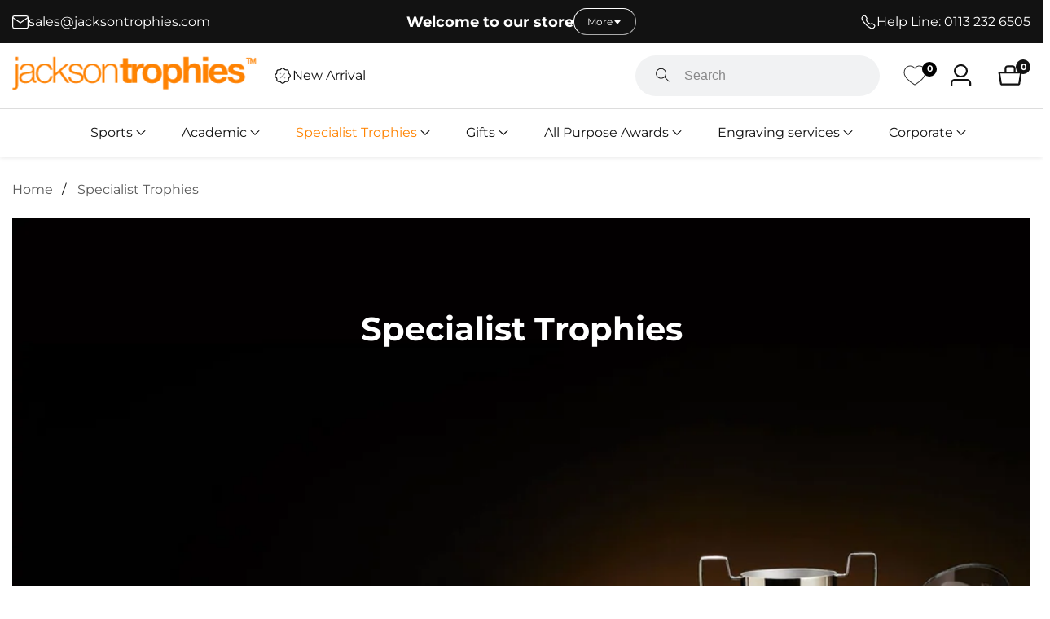

--- FILE ---
content_type: text/html; charset=utf-8
request_url: https://jacksontrophies.com/collections/specialist-trophies?color=3370&dir=desc&material=3349&order=position&store=
body_size: 77727
content:

<!doctype html>
<html
  class="no-js"
  lang="en"
  
>
  <head>
	<script id="pandectes-rules">   /* PANDECTES-GDPR: DO NOT MODIFY AUTO GENERATED CODE OF THIS SCRIPT */      window.PandectesSettings = {"store":{"plan":"basic","theme":"jackson-trophies-shopify-theme/develop","primaryLocale":"en","adminMode":false},"tsPublished":1700642518,"declaration":{"showPurpose":false,"showProvider":false,"declIntroText":"We use cookies to optimize website functionality, analyze the performance, and provide personalized experience to you. Some cookies are essential to make the website operate and function correctly. Those cookies cannot be disabled. In this window you can manage your preference of cookies.","showDateGenerated":true},"language":{"languageMode":"Single","fallbackLanguage":"en","languageDetection":"browser","languagesSupported":[]},"texts":{"managed":{"headerText":{"en":"We respect your privacy"},"consentText":{"en":"This website uses cookies to ensure you get the best experience."},"dismissButtonText":{"en":"Ok"},"linkText":{"en":"Learn more"},"imprintText":{"en":"Imprint"},"preferencesButtonText":{"en":"Preferences"},"allowButtonText":{"en":"Accept"},"denyButtonText":{"en":"Decline"},"leaveSiteButtonText":{"en":"Leave this site"},"cookiePolicyText":{"en":"Cookie policy"},"preferencesPopupTitleText":{"en":"Manage consent preferences"},"preferencesPopupIntroText":{"en":"We use cookies to optimize website functionality, analyze the performance, and provide personalized experience to you. Some cookies are essential to make the website operate and function correctly. Those cookies cannot be disabled. In this window you can manage your preference of cookies."},"preferencesPopupCloseButtonText":{"en":"Close"},"preferencesPopupAcceptAllButtonText":{"en":"Accept all"},"preferencesPopupRejectAllButtonText":{"en":"Reject all"},"preferencesPopupSaveButtonText":{"en":"Save preferences"},"accessSectionTitleText":{"en":"Data portability"},"accessSectionParagraphText":{"en":"You have the right to request access to your data at any time."},"rectificationSectionTitleText":{"en":"Data Rectification"},"rectificationSectionParagraphText":{"en":"You have the right to request your data to be updated whenever you think it is appropriate."},"erasureSectionTitleText":{"en":"Right to be forgotten"},"erasureSectionParagraphText":{"en":"You have the right to ask all your data to be erased. After that, you will no longer be able to access your account."},"declIntroText":{"en":"We use cookies to optimize website functionality, analyze the performance, and provide personalized experience to you. Some cookies are essential to make the website operate and function correctly. Those cookies cannot be disabled. In this window you can manage your preference of cookies."}},"categories":{"strictlyNecessaryCookiesTitleText":{"en":"Strictly necessary cookies"},"functionalityCookiesTitleText":{"en":"Functional cookies"},"performanceCookiesTitleText":{"en":"Performance cookies"},"targetingCookiesTitleText":{"en":"Targeting cookies"},"unclassifiedCookiesTitleText":{"en":"Unclassified cookies"},"strictlyNecessaryCookiesDescriptionText":{"en":"These cookies are essential in order to enable you to move around the website and use its features, such as accessing secure areas of the website. The website cannot function properly without these cookies."},"functionalityCookiesDescriptionText":{"en":"These cookies enable the site to provide enhanced functionality and personalisation. They may be set by us or by third party providers whose services we have added to our pages. If you do not allow these cookies then some or all of these services may not function properly."},"performanceCookiesDescriptionText":{"en":"These cookies enable us to monitor and improve the performance of our website. For example, they allow us to count visits, identify traffic sources and see which parts of the site are most popular."},"targetingCookiesDescriptionText":{"en":"These cookies may be set through our site by our advertising partners. They may be used by those companies to build a profile of your interests and show you relevant adverts on other sites.    They do not store directly personal information, but are based on uniquely identifying your browser and internet device. If you do not allow these cookies, you will experience less targeted advertising."},"unclassifiedCookiesDescriptionText":{"en":"Unclassified cookies are cookies that we are in the process of classifying, together with the providers of individual cookies."}},"auto":{"declName":{"en":"Name"},"declPath":{"en":"Path"},"declType":{"en":"Type"},"declDomain":{"en":"Domain"},"declPurpose":{"en":"Purpose"},"declProvider":{"en":"Provider"},"declRetention":{"en":"Retention"},"declFirstParty":{"en":"First-party"},"declThirdParty":{"en":"Third-party"},"declSeconds":{"en":"seconds"},"declMinutes":{"en":"minutes"},"declHours":{"en":"hours"},"declDays":{"en":"days"},"declMonths":{"en":"months"},"declYears":{"en":"years"},"declSession":{"en":"Session"},"cookiesDetailsText":{"en":"Cookies details"},"preferencesPopupAlwaysAllowedText":{"en":"Always allowed"},"submitButton":{"en":"Submit"},"submittingButton":{"en":"Submitting..."},"cancelButton":{"en":"Cancel"},"guestsSupportInfoText":{"en":"Please login with your customer account to further proceed."},"guestsSupportEmailPlaceholder":{"en":"E-mail address"},"guestsSupportEmailValidationError":{"en":"Email is not valid"},"guestsSupportEmailSuccessTitle":{"en":"Thank you for your request"},"guestsSupportEmailFailureTitle":{"en":"A problem occurred"},"guestsSupportEmailSuccessMessage":{"en":"If you are registered as a customer of this store, you will soon receive an email with instructions on how to proceed."},"guestsSupportEmailFailureMessage":{"en":"Your request was not submitted. Please try again and if problem persists, contact store owner for assistance."},"confirmationSuccessTitle":{"en":"Your request is verified"},"confirmationFailureTitle":{"en":"A problem occurred"},"confirmationSuccessMessage":{"en":"We will soon get back to you as to your request."},"confirmationFailureMessage":{"en":"Your request was not verified. Please try again and if problem persists, contact store owner for assistance"},"consentSectionTitleText":{"en":"Your cookie consent"},"consentSectionNoConsentText":{"en":"You have not consented to the cookies policy of this website."},"consentSectionConsentedText":{"en":"You consented to the cookies policy of this website on"},"consentStatus":{"en":"Consent preference"},"consentDate":{"en":"Consent date"},"consentId":{"en":"Consent ID"},"consentSectionChangeConsentActionText":{"en":"Change consent preference"},"accessSectionGDPRRequestsActionText":{"en":"Data subject requests"},"accessSectionAccountInfoActionText":{"en":"Personal data"},"accessSectionOrdersRecordsActionText":{"en":"Orders"},"accessSectionDownloadReportActionText":{"en":"Request export"},"rectificationCommentPlaceholder":{"en":"Describe what you want to be updated"},"rectificationCommentValidationError":{"en":"Comment is required"},"rectificationSectionEditAccountActionText":{"en":"Request an update"},"erasureSectionRequestDeletionActionText":{"en":"Request personal data deletion"}}},"library":{"previewMode":false,"fadeInTimeout":0,"defaultBlocked":7,"showLink":true,"showImprintLink":false,"enabled":true,"cookie":{"name":"_pandectes_gdpr","expiryDays":365,"secure":true,"domain":""},"dismissOnScroll":false,"dismissOnWindowClick":false,"dismissOnTimeout":false,"palette":{"popup":{"background":"#000000","backgroundForCalculations":{"a":1,"b":0,"g":0,"r":0},"text":"#FFFFFF"},"button":{"background":"transparent","backgroundForCalculations":{"a":1,"b":0,"g":0,"r":0},"text":"#F1D600","textForCalculation":{"a":1,"b":0,"g":214,"r":241},"border":"#F1D600"}},"content":{"href":"/pages/privacy-policy","imprintHref":"/","close":"&#10005;","target":"","logo":"<img class=\"cc-banner-logo\" height=\"40\" width=\"40\" src=\"https://cdn.shopify.com/s/files/1/0777/3752/5539/t/4/assets/pandectes-logo.png?v=1700641705\" alt=\"Jackson Trophies\" />"},"window":"<div role=\"dialog\" aria-live=\"polite\" aria-label=\"cookieconsent\" aria-describedby=\"cookieconsent:desc\" id=\"pandectes-banner\" class=\"cc-window-wrapper cc-bottom-wrapper\"><div class=\"pd-cookie-banner-window cc-window {{classes}}\"><!--googleoff: all-->{{children}}<!--googleon: all--></div></div>","compliance":{"opt-both":"<div class=\"cc-compliance cc-highlight\">{{deny}}{{allow}}</div>"},"type":"opt-both","layouts":{"basic":"{{logo}}{{messagelink}}{{compliance}}{{close}}"},"position":"bottom","theme":"wired","revokable":true,"animateRevokable":false,"revokableReset":false,"revokableLogoUrl":"https://cdn.shopify.com/s/files/1/0777/3752/5539/t/4/assets/pandectes-reopen-logo.png?v=1700641881","revokablePlacement":"bottom-left","revokableMarginHorizontal":15,"revokableMarginVertical":15,"static":false,"autoAttach":true,"hasTransition":true,"blacklistPage":[""]},"geolocation":{"brOnly":false,"caOnly":false,"chOnly":false,"euOnly":false,"jpOnly":false,"thOnly":false,"canadaOnly":false,"globalVisibility":true},"dsr":{"guestsSupport":false,"accessSectionDownloadReportAuto":false},"banner":{"resetTs":1700641704,"extraCss":"        .cc-banner-logo {max-width: 24em!important;}    @media(min-width: 768px) {.cc-window.cc-floating{max-width: 24em!important;width: 24em!important;}}    .cc-message, .cc-header, .cc-logo {text-align: left}    .cc-window-wrapper{z-index: 2147483647;}    .cc-window{z-index: 2147483647;font-family: inherit;}    .cc-header{font-family: inherit;}    .pd-cp-ui{font-family: inherit; background-color: #000000;color:#FFFFFF;}    button.pd-cp-btn, a.pd-cp-btn{}    input + .pd-cp-preferences-slider{background-color: rgba(255, 255, 255, 0.3)}    .pd-cp-scrolling-section::-webkit-scrollbar{background-color: rgba(255, 255, 255, 0.3)}    input:checked + .pd-cp-preferences-slider{background-color: rgba(255, 255, 255, 1)}    .pd-cp-scrolling-section::-webkit-scrollbar-thumb {background-color: rgba(255, 255, 255, 1)}    .pd-cp-ui-close{color:#FFFFFF;}    .pd-cp-preferences-slider:before{background-color: #000000}    .pd-cp-title:before {border-color: #FFFFFF!important}    .pd-cp-preferences-slider{background-color:#FFFFFF}    .pd-cp-toggle{color:#FFFFFF!important}    @media(max-width:699px) {.pd-cp-ui-close-top svg {fill: #FFFFFF}}    .pd-cp-toggle:hover,.pd-cp-toggle:visited,.pd-cp-toggle:active{color:#FFFFFF!important}    .pd-cookie-banner-window {box-shadow: 0 0 18px rgb(0 0 0 / 20%);}  ","customJavascript":null,"showPoweredBy":false,"hybridStrict":false,"cookiesBlockedByDefault":"7","isActive":true,"implicitSavePreferences":false,"cookieIcon":false,"blockBots":false,"showCookiesDetails":true,"hasTransition":true,"blockingPage":false,"showOnlyLandingPage":false,"leaveSiteUrl":"https://www.google.com","linkRespectStoreLang":false},"cookies":{"0":[{"name":"localization","domain":"da180e.myshopify.com","path":"/en-eu","provider":"Shopify","firstParty":true,"retention":"1 year(s)","expires":1,"unit":"declYears","purpose":{"en":"Shopify store localization"}},{"name":"keep_alive","domain":"da180e.myshopify.com","path":"/","provider":"Shopify","firstParty":true,"retention":"30 minute(s)","expires":30,"unit":"declMinutes","purpose":{"en":"Used in connection with buyer localization."}},{"name":"secure_customer_sig","domain":"da180e.myshopify.com","path":"/","provider":"Shopify","firstParty":true,"retention":"1 year(s)","expires":1,"unit":"declYears","purpose":{"en":"Used in connection with customer login."}},{"name":"_cmp_a","domain":".da180e.myshopify.com","path":"/","provider":"Shopify","firstParty":true,"retention":"1 day(s)","expires":1,"unit":"declSession","purpose":{"en":"Used for managing customer privacy settings."}},{"name":"shopify_pay_redirect","domain":"da180e.myshopify.com","path":"/","provider":"Shopify","firstParty":true,"retention":"1 hour(s)","expires":1,"unit":"declHours","purpose":{"en":"The cookie is necessary for the secure checkout and payment function on the website. This function is provided by shopify.com."}},{"name":"cart_currency","domain":"da180e.myshopify.com","path":"/","provider":"Shopify","firstParty":true,"retention":"2 ","expires":2,"unit":"declSession","purpose":{"en":"The cookie is necessary for the secure checkout and payment function on the website. This function is provided by shopify.com."}},{"name":"cookietest","domain":"da180e.myshopify.com","path":"/","provider":"Shopify","firstParty":true,"retention":"Session","expires":1,"unit":"declSeconds","purpose":{"en":"Used to ensure our systems are working correctly."}},{"name":"_secure_session_id","domain":"da180e.myshopify.com","path":"/","provider":"Shopify","firstParty":true,"retention":"1 day(s)","expires":1,"unit":"declSession","purpose":{"en":"Used in connection with navigation through a storefront."}}],"1":[{"name":"locale_bar_accepted","domain":"da180e.myshopify.com","path":"/","provider":"GrizzlyAppsSRL","firstParty":true,"retention":"Session","expires":-54,"unit":"declYears","purpose":{"en":"This cookie is provided by the app (BEST Currency Converter) and is used to secure the currency chosen by the customer."}},{"name":"_hjSession_11614","domain":".da180e.myshopify.com","path":"/","provider":"Hotjar","firstParty":true,"retention":"30 minute(s)","expires":30,"unit":"declMinutes","purpose":{"en":""}},{"name":"_hjSessionUser_11614","domain":".da180e.myshopify.com","path":"/","provider":"Hotjar","firstParty":true,"retention":"1 year(s)","expires":1,"unit":"declYears","purpose":{"en":""}},{"name":"_hjSession_11613","domain":".da180e.myshopify.com","path":"/","provider":"Hotjar","firstParty":true,"retention":"30 minute(s)","expires":30,"unit":"declMinutes","purpose":{"en":""}},{"name":"_hjSessionUser_11613","domain":".da180e.myshopify.com","path":"/","provider":"Hotjar","firstParty":true,"retention":"1 year(s)","expires":1,"unit":"declYears","purpose":{"en":""}}],"2":[{"name":"_shopify_y","domain":".da180e.myshopify.com","path":"/","provider":"Shopify","firstParty":true,"retention":"1 year(s)","expires":1,"unit":"declYears","purpose":{"en":"Shopify analytics."}},{"name":"_shopify_s","domain":".da180e.myshopify.com","path":"/","provider":"Shopify","firstParty":true,"retention":"30 minute(s)","expires":30,"unit":"declMinutes","purpose":{"en":"Shopify analytics."}},{"name":"_orig_referrer","domain":".da180e.myshopify.com","path":"/","provider":"Shopify","firstParty":true,"retention":"2 ","expires":2,"unit":"declSession","purpose":{"en":"Tracks landing pages."}},{"name":"_landing_page","domain":".da180e.myshopify.com","path":"/","provider":"Shopify","firstParty":true,"retention":"2 ","expires":2,"unit":"declSession","purpose":{"en":"Tracks landing pages."}},{"name":"_ga","domain":".da180e.myshopify.com","path":"/","provider":"Google","firstParty":true,"retention":"1 year(s)","expires":1,"unit":"declYears","purpose":{"en":"Cookie is set by Google Analytics with unknown functionality"}},{"name":"_gid","domain":".da180e.myshopify.com","path":"/","provider":"Google","firstParty":true,"retention":"1 day(s)","expires":1,"unit":"declSession","purpose":{"en":"Cookie is placed by Google Analytics to count and track pageviews."}},{"name":"_gat","domain":".da180e.myshopify.com","path":"/","provider":"Google","firstParty":true,"retention":"1 minute(s)","expires":1,"unit":"declMinutes","purpose":{"en":"Cookie is placed by Google Analytics to filter requests from bots."}},{"name":"_shopify_sa_t","domain":".da180e.myshopify.com","path":"/","provider":"Shopify","firstParty":true,"retention":"30 minute(s)","expires":30,"unit":"declMinutes","purpose":{"en":"Shopify analytics relating to marketing & referrals."}},{"name":"_shopify_sa_p","domain":".da180e.myshopify.com","path":"/","provider":"Shopify","firstParty":true,"retention":"30 minute(s)","expires":30,"unit":"declMinutes","purpose":{"en":"Shopify analytics relating to marketing & referrals."}},{"name":"__cf_bm","domain":".wishlist.scriptengine.net","path":"/","provider":"CloudFlare","firstParty":false,"retention":"30 minute(s)","expires":30,"unit":"declMinutes","purpose":{"en":"Used to manage incoming traffic that matches criteria associated with bots."}},{"name":"_ga_TXL5CTXGXY","domain":".da180e.myshopify.com","path":"/","provider":"Google","firstParty":true,"retention":"1 year(s)","expires":1,"unit":"declYears","purpose":{"en":""}},{"name":"_ga_GJX4QYHW0E","domain":".da180e.myshopify.com","path":"/","provider":"Google","firstParty":true,"retention":"1 year(s)","expires":1,"unit":"declYears","purpose":{"en":""}}],"4":[{"name":"_uetsid","domain":".da180e.myshopify.com","path":"/","provider":"Bing","firstParty":true,"retention":"1 day(s)","expires":1,"unit":"declSession","purpose":{"en":"This cookie is used by Bing to determine what ads should be shown that may be relevant to the end user perusing the site."}},{"name":"_uetvid","domain":".da180e.myshopify.com","path":"/","provider":"Bing","firstParty":true,"retention":"1 year(s)","expires":1,"unit":"declYears","purpose":{"en":"Used to track visitors on multiple websites, in order to present relevant advertisement based on the visitor's preferences."}},{"name":"MUID","domain":".bing.com","path":"/","provider":"Microsoft","firstParty":false,"retention":"1 year(s)","expires":1,"unit":"declYears","purpose":{"en":"Cookie is placed by Microsoft to track visits across websites."}}],"8":[{"name":"_uetvid","domain":"https://da180e.myshopify.com","path":"/","provider":"Unknown","firstParty":true,"retention":"Persistent","expires":1,"unit":"declYears","purpose":{"en":"Used to track visitors on multiple websites, in order to present relevant advertisement based on the visitor's preferences."}},{"name":"_uetsid","domain":"https://da180e.myshopify.com","path":"/","provider":"Unknown","firstParty":true,"retention":"Persistent","expires":1,"unit":"declYears","purpose":{"en":"This cookie is used by Bing to determine what ads should be shown that may be relevant to the end user perusing the site."}},{"name":"WISHLIST_TOTAL","domain":"da180e.myshopify.com","path":"/","provider":"Unknown","firstParty":true,"retention":"1 month(s)","expires":1,"unit":"declMonths","purpose":{"en":""}},{"name":"WISHLIST_UUID","domain":"da180e.myshopify.com","path":"/","provider":"Unknown","firstParty":true,"retention":"1 month(s)","expires":1,"unit":"declMonths","purpose":{"en":""}},{"name":"WISHLIST_IP_ADDRESS","domain":"da180e.myshopify.com","path":"/","provider":"Unknown","firstParty":true,"retention":"1 month(s)","expires":1,"unit":"declMonths","purpose":{"en":""}},{"name":"WISHLIST_PRODUCTS_IDS","domain":"da180e.myshopify.com","path":"/","provider":"Unknown","firstParty":true,"retention":"1 month(s)","expires":1,"unit":"declMonths","purpose":{"en":""}},{"name":"WISHLIST_PRODUCTS_IDS_SET","domain":"da180e.myshopify.com","path":"/","provider":"Unknown","firstParty":true,"retention":"1 month(s)","expires":1,"unit":"declMonths","purpose":{"en":""}},{"name":"_hjFirstSeen","domain":".da180e.myshopify.com","path":"/","provider":"Unknown","firstParty":true,"retention":"30 minute(s)","expires":30,"unit":"declMinutes","purpose":{"en":""}},{"name":"_hjIncludedInSessionSample_11614","domain":".da180e.myshopify.com","path":"/","provider":"Unknown","firstParty":true,"retention":"30 minute(s)","expires":30,"unit":"declMinutes","purpose":{"en":""}},{"name":"_hjAbsoluteSessionInProgress","domain":".da180e.myshopify.com","path":"/","provider":"Unknown","firstParty":true,"retention":"30 minute(s)","expires":30,"unit":"declMinutes","purpose":{"en":""}},{"name":"wpm-domain-test","domain":"myshopify.com","path":"/","provider":"Unknown","firstParty":false,"retention":"Session","expires":1,"unit":"declSeconds","purpose":{"en":""}},{"name":"wpm-domain-test","domain":"da180e.myshopify.com","path":"/","provider":"Unknown","firstParty":true,"retention":"Session","expires":1,"unit":"declSeconds","purpose":{"en":""}},{"name":"_hjTLDTest","domain":"myshopify.com","path":"/","provider":"Unknown","firstParty":false,"retention":"Session","expires":1,"unit":"declSeconds","purpose":{"en":""}},{"name":"_hjIncludedInSessionSample_11613","domain":".da180e.myshopify.com","path":"/","provider":"Unknown","firstParty":true,"retention":"30 minute(s)","expires":30,"unit":"declMinutes","purpose":{"en":""}},{"name":"wpm-domain-test","domain":"com","path":"/","provider":"Unknown","firstParty":false,"retention":"Session","expires":1,"unit":"declSeconds","purpose":{"en":""}},{"name":"_uetsid_exp","domain":"https://da180e.myshopify.com","path":"/","provider":"Unknown","firstParty":true,"retention":"Persistent","expires":1,"unit":"declYears","purpose":{"en":""}},{"name":"_uetvid_exp","domain":"https://da180e.myshopify.com","path":"/","provider":"Unknown","firstParty":true,"retention":"Persistent","expires":1,"unit":"declYears","purpose":{"en":""}},{"name":"hiko_socials","domain":"https://da180e.myshopify.com","path":"/","provider":"Unknown","firstParty":true,"retention":"Session","expires":1,"unit":"declYears","purpose":{"en":""}},{"name":"_boomr_clss","domain":"https://da180e.myshopify.com","path":"/","provider":"Unknown","firstParty":true,"retention":"Persistent","expires":1,"unit":"declYears","purpose":{"en":""}},{"name":"_hjLocalStorageTest","domain":"https://da180e.myshopify.com","path":"/","provider":"Unknown","firstParty":true,"retention":"Persistent","expires":1,"unit":"declYears","purpose":{"en":""}},{"name":"local-storage-test","domain":"https://da180e.myshopify.com","path":"/","provider":"Unknown","firstParty":true,"retention":"Persistent","expires":1,"unit":"declYears","purpose":{"en":""}},{"name":"_hjSessionStorageTest","domain":"https://da180e.myshopify.com","path":"/","provider":"Unknown","firstParty":true,"retention":"Session","expires":1,"unit":"declYears","purpose":{"en":""}},{"name":"bugsnag-anonymous-id","domain":"https://pay.shopify.com","path":"/","provider":"Unknown","firstParty":false,"retention":"Persistent","expires":1,"unit":"declYears","purpose":{"en":""}}]},"blocker":{"isActive":false,"googleConsentMode":{"id":"","analyticsId":"","isActive":false,"adStorageCategory":4,"analyticsStorageCategory":2,"personalizationStorageCategory":1,"functionalityStorageCategory":1,"customEvent":true,"securityStorageCategory":0,"redactData":true,"urlPassthrough":false},"facebookPixel":{"id":"","isActive":false,"ldu":false},"rakuten":{"isActive":false,"cmp":false,"ccpa":false},"gpcIsActive":false,"defaultBlocked":7,"patterns":{"whiteList":[],"blackList":{"1":[],"2":[],"4":[],"8":[]},"iframesWhiteList":[],"iframesBlackList":{"1":[],"2":[],"4":[],"8":[]},"beaconsWhiteList":[],"beaconsBlackList":{"1":[],"2":[],"4":[],"8":[]}}}}      !function(){"use strict";window.PandectesRules=window.PandectesRules||{},window.PandectesRules.manualBlacklist={1:[],2:[],4:[]},window.PandectesRules.blacklistedIFrames={1:[],2:[],4:[]},window.PandectesRules.blacklistedCss={1:[],2:[],4:[]},window.PandectesRules.blacklistedBeacons={1:[],2:[],4:[]};var e="javascript/blocked",t="_pandectes_gdpr";function n(e){return new RegExp(e.replace(/[/\\.+?$()]/g,"\\$&").replace("*","(.*)"))}var r=function(e){try{return JSON.parse(e)}catch(e){return!1}},a=function(e){var t=arguments.length>1&&void 0!==arguments[1]?arguments[1]:"log",n=new URLSearchParams(window.location.search);n.get("log")&&console[t]("PandectesRules: ".concat(e))};function i(e,t){var n=Object.keys(e);if(Object.getOwnPropertySymbols){var r=Object.getOwnPropertySymbols(e);t&&(r=r.filter((function(t){return Object.getOwnPropertyDescriptor(e,t).enumerable}))),n.push.apply(n,r)}return n}function s(e){for(var t=1;t<arguments.length;t++){var n=null!=arguments[t]?arguments[t]:{};t%2?i(Object(n),!0).forEach((function(t){o(e,t,n[t])})):Object.getOwnPropertyDescriptors?Object.defineProperties(e,Object.getOwnPropertyDescriptors(n)):i(Object(n)).forEach((function(t){Object.defineProperty(e,t,Object.getOwnPropertyDescriptor(n,t))}))}return e}function o(e,t,n){return t in e?Object.defineProperty(e,t,{value:n,enumerable:!0,configurable:!0,writable:!0}):e[t]=n,e}function c(e,t){return function(e){if(Array.isArray(e))return e}(e)||function(e,t){var n=null==e?null:"undefined"!=typeof Symbol&&e[Symbol.iterator]||e["@@iterator"];if(null==n)return;var r,a,i=[],s=!0,o=!1;try{for(n=n.call(e);!(s=(r=n.next()).done)&&(i.push(r.value),!t||i.length!==t);s=!0);}catch(e){o=!0,a=e}finally{try{s||null==n.return||n.return()}finally{if(o)throw a}}return i}(e,t)||u(e,t)||function(){throw new TypeError("Invalid attempt to destructure non-iterable instance.\nIn order to be iterable, non-array objects must have a [Symbol.iterator]() method.")}()}function l(e){return function(e){if(Array.isArray(e))return d(e)}(e)||function(e){if("undefined"!=typeof Symbol&&null!=e[Symbol.iterator]||null!=e["@@iterator"])return Array.from(e)}(e)||u(e)||function(){throw new TypeError("Invalid attempt to spread non-iterable instance.\nIn order to be iterable, non-array objects must have a [Symbol.iterator]() method.")}()}function u(e,t){if(e){if("string"==typeof e)return d(e,t);var n=Object.prototype.toString.call(e).slice(8,-1);return"Object"===n&&e.constructor&&(n=e.constructor.name),"Map"===n||"Set"===n?Array.from(e):"Arguments"===n||/^(?:Ui|I)nt(?:8|16|32)(?:Clamped)?Array$/.test(n)?d(e,t):void 0}}function d(e,t){(null==t||t>e.length)&&(t=e.length);for(var n=0,r=new Array(t);n<t;n++)r[n]=e[n];return r}var f=!(void 0===window.dataLayer||!Array.isArray(window.dataLayer)||!window.dataLayer.some((function(e){return"pandectes_full_scan"===e.event})));a("userAgent -> ".concat(window.navigator.userAgent.substring(0,50)));var p=function(){var e,n=arguments.length>0&&void 0!==arguments[0]?arguments[0]:t,a="; "+document.cookie,i=a.split("; "+n+"=");if(i.length<2)e={};else{var s=i.pop(),o=s.split(";");e=window.atob(o.shift())}var c=r(e);return!1!==c?c:e}(),g=window.PandectesSettings,y=g.banner.isActive,h=g.blocker.defaultBlocked,m=p&&null!==p.preferences&&void 0!==p.preferences?p.preferences:null,w=f?0:y?null===m?h:m:0,v={1:0==(1&w),2:0==(2&w),4:0==(4&w)},b=window.PandectesSettings.blocker.patterns,k=b.blackList,L=b.whiteList,S=b.iframesBlackList,P=b.iframesWhiteList,A=b.beaconsBlackList,C=b.beaconsWhiteList,_={blackList:[],whiteList:[],iframesBlackList:{1:[],2:[],4:[],8:[]},iframesWhiteList:[],beaconsBlackList:{1:[],2:[],4:[],8:[]},beaconsWhiteList:[]};[1,2,4].map((function(e){var t;v[e]||((t=_.blackList).push.apply(t,l(k[e].length?k[e].map(n):[])),_.iframesBlackList[e]=S[e].length?S[e].map(n):[],_.beaconsBlackList[e]=A[e].length?A[e].map(n):[])})),_.whiteList=L.length?L.map(n):[],_.iframesWhiteList=P.length?P.map(n):[],_.beaconsWhiteList=C.length?C.map(n):[];var B={scripts:[],iframes:{1:[],2:[],4:[]},beacons:{1:[],2:[],4:[]},css:{1:[],2:[],4:[]}},E=function(t,n){return t&&(!n||n!==e)&&(!_.blackList||_.blackList.some((function(e){return e.test(t)})))&&(!_.whiteList||_.whiteList.every((function(e){return!e.test(t)})))},O=function(e){var t=e.getAttribute("src");return _.blackList&&_.blackList.every((function(e){return!e.test(t)}))||_.whiteList&&_.whiteList.some((function(e){return e.test(t)}))},I=function(e,t){var n=_.iframesBlackList[t],r=_.iframesWhiteList;return e&&(!n||n.some((function(t){return t.test(e)})))&&(!r||r.every((function(t){return!t.test(e)})))},j=function(e,t){var n=_.beaconsBlackList[t],r=_.beaconsWhiteList;return e&&(!n||n.some((function(t){return t.test(e)})))&&(!r||r.every((function(t){return!t.test(e)})))},R=new MutationObserver((function(e){for(var t=0;t<e.length;t++)for(var n=e[t].addedNodes,r=0;r<n.length;r++){var a=n[r],i=a.dataset&&a.dataset.cookiecategory;if(1===a.nodeType&&"LINK"===a.tagName){var s=a.dataset&&a.dataset.href;if(s&&i)switch(i){case"functionality":case"C0001":B.css[1].push(s);break;case"performance":case"C0002":B.css[2].push(s);break;case"targeting":case"C0003":B.css[4].push(s)}}}})),T=new MutationObserver((function(t){for(var n=0;n<t.length;n++)for(var r=t[n].addedNodes,a=function(t){var n=r[t],a=n.src||n.dataset&&n.dataset.src,i=n.dataset&&n.dataset.cookiecategory;if(1===n.nodeType&&"IFRAME"===n.tagName){if(a){var s=!1;I(a,1)||"functionality"===i||"C0001"===i?(s=!0,B.iframes[1].push(a)):I(a,2)||"performance"===i||"C0002"===i?(s=!0,B.iframes[2].push(a)):(I(a,4)||"targeting"===i||"C0003"===i)&&(s=!0,B.iframes[4].push(a)),s&&(n.removeAttribute("src"),n.setAttribute("data-src",a))}}else if(1===n.nodeType&&"IMG"===n.tagName){if(a){var o=!1;j(a,1)?(o=!0,B.beacons[1].push(a)):j(a,2)?(o=!0,B.beacons[2].push(a)):j(a,4)&&(o=!0,B.beacons[4].push(a)),o&&(n.removeAttribute("src"),n.setAttribute("data-src",a))}}else if(1===n.nodeType&&"LINK"===n.tagName){var c=n.dataset&&n.dataset.href;if(c&&i)switch(i){case"functionality":case"C0001":B.css[1].push(c);break;case"performance":case"C0002":B.css[2].push(c);break;case"targeting":case"C0003":B.css[4].push(c)}}else if(1===n.nodeType&&"SCRIPT"===n.tagName){var l=n.type,u=!1;if(E(a,l))u=!0;else if(a&&i)switch(i){case"functionality":case"C0001":u=!0,window.PandectesRules.manualBlacklist[1].push(a);break;case"performance":case"C0002":u=!0,window.PandectesRules.manualBlacklist[2].push(a);break;case"targeting":case"C0003":u=!0,window.PandectesRules.manualBlacklist[4].push(a)}if(u){B.scripts.push([n,l]),n.type=e;n.addEventListener("beforescriptexecute",(function t(r){n.getAttribute("type")===e&&r.preventDefault(),n.removeEventListener("beforescriptexecute",t)})),n.parentElement&&n.parentElement.removeChild(n)}}},i=0;i<r.length;i++)a(i)})),x=document.createElement,N={src:Object.getOwnPropertyDescriptor(HTMLScriptElement.prototype,"src"),type:Object.getOwnPropertyDescriptor(HTMLScriptElement.prototype,"type")};window.PandectesRules.unblockCss=function(e){var t=B.css[e]||[];t.length&&a("Unblocking CSS for ".concat(e)),t.forEach((function(e){var t=document.querySelector('link[data-href^="'.concat(e,'"]'));t.removeAttribute("data-href"),t.href=e})),B.css[e]=[]},window.PandectesRules.unblockIFrames=function(e){var t=B.iframes[e]||[];t.length&&a("Unblocking IFrames for ".concat(e)),_.iframesBlackList[e]=[],t.forEach((function(e){var t=document.querySelector('iframe[data-src^="'.concat(e,'"]'));t.removeAttribute("data-src"),t.src=e})),B.iframes[e]=[]},window.PandectesRules.unblockBeacons=function(e){var t=B.beacons[e]||[];t.length&&a("Unblocking Beacons for ".concat(e)),_.beaconsBlackList[e]=[],t.forEach((function(e){var t=document.querySelector('img[data-src^="'.concat(e,'"]'));t.removeAttribute("data-src"),t.src=e})),B.beacons[e]=[]},window.PandectesRules.unblockInlineScripts=function(e){var t=1===e?"functionality":2===e?"performance":"targeting";document.querySelectorAll('script[type="javascript/blocked"][data-cookiecategory="'.concat(t,'"]')).forEach((function(e){var t=e.textContent;e.parentNode.removeChild(e);var n=document.createElement("script");n.type="text/javascript",n.textContent=t,document.body.appendChild(n)}))},window.PandectesRules.unblock=function(t){t.length<1?(_.blackList=[],_.whiteList=[],_.iframesBlackList=[],_.iframesWhiteList=[]):(_.blackList&&(_.blackList=_.blackList.filter((function(e){return t.every((function(t){return"string"==typeof t?!e.test(t):t instanceof RegExp?e.toString()!==t.toString():void 0}))}))),_.whiteList&&(_.whiteList=[].concat(l(_.whiteList),l(t.map((function(e){if("string"==typeof e){var t=".*"+n(e)+".*";if(_.whiteList.every((function(e){return e.toString()!==t.toString()})))return new RegExp(t)}else if(e instanceof RegExp&&_.whiteList.every((function(t){return t.toString()!==e.toString()})))return e;return null})).filter(Boolean)))));for(var r=document.querySelectorAll('script[type="'.concat(e,'"]')),i=0;i<r.length;i++){var s=r[i];O(s)&&(B.scripts.push([s,"application/javascript"]),s.parentElement.removeChild(s))}var o=0;l(B.scripts).forEach((function(e,t){var n=c(e,2),r=n[0],a=n[1];if(O(r)){for(var i=document.createElement("script"),s=0;s<r.attributes.length;s++){var l=r.attributes[s];"src"!==l.name&&"type"!==l.name&&i.setAttribute(l.name,r.attributes[s].value)}i.setAttribute("src",r.src),i.setAttribute("type",a||"application/javascript"),document.head.appendChild(i),B.scripts.splice(t-o,1),o++}})),0==_.blackList.length&&0===_.iframesBlackList[1].length&&0===_.iframesBlackList[2].length&&0===_.iframesBlackList[4].length&&0===_.beaconsBlackList[1].length&&0===_.beaconsBlackList[2].length&&0===_.beaconsBlackList[4].length&&(a("Disconnecting observers"),T.disconnect(),R.disconnect())};var M,D,W=window.PandectesSettings.store.adminMode,F=window.PandectesSettings.blocker;M=function(){!function(){var e=window.Shopify.trackingConsent;try{var t=W&&!window.Shopify.AdminBarInjector,n={preferences:0==(1&w)||f||t,analytics:0==(2&w)||f||t,marketing:0==(4&w)||f||t};e.firstPartyMarketingAllowed()===n.marketing&&e.analyticsProcessingAllowed()===n.analytics&&e.preferencesProcessingAllowed()===n.preferences||e.setTrackingConsent(n,(function(e){e&&e.error?a("Shopify.customerPrivacy API - failed to setTrackingConsent"):a("Shopify.customerPrivacy API - setTrackingConsent(".concat(JSON.stringify(n),")"))}))}catch(e){a("Shopify.customerPrivacy API - exception")}}(),function(){var e=window.Shopify.trackingConsent,t=e.currentVisitorConsent();if(F.gpcIsActive&&"CCPA"===e.getRegulation()&&"no"===t.gpc&&"yes"!==t.sale_of_data){var n={sale_of_data:!1};e.setTrackingConsent(n,(function(e){e&&e.error?a("Shopify.customerPrivacy API - failed to setTrackingConsent({".concat(JSON.stringify(n),")")):a("Shopify.customerPrivacy API - setTrackingConsent(".concat(JSON.stringify(n),")"))}))}}()},D=null,window.Shopify&&window.Shopify.loadFeatures&&window.Shopify.trackingConsent?M():D=setInterval((function(){window.Shopify&&window.Shopify.loadFeatures&&(clearInterval(D),window.Shopify.loadFeatures([{name:"consent-tracking-api",version:"0.1"}],(function(e){e?a("Shopify.customerPrivacy API - failed to load"):(a("Shopify.customerPrivacy API - loaded"),M())})))}),10);var z=window.PandectesSettings,U=z.banner.isActive,q=z.blocker.googleConsentMode,J=q.isActive,H=q.customEvent,$=q.redactData,G=q.urlPassthrough,K=q.adStorageCategory,V=q.analyticsStorageCategory,Y=q.functionalityStorageCategory,Q=q.personalizationStorageCategory,X=q.securityStorageCategory;function Z(){window.dataLayer.push(arguments)}window.dataLayer=window.dataLayer||[];var ee,te,ne={hasInitialized:!1,ads_data_redaction:!1,url_passthrough:!1,storage:{ad_storage:"granted",analytics_storage:"granted",functionality_storage:"granted",personalization_storage:"granted",security_storage:"granted",wait_for_update:500}};if(U&&J){var re=0==(w&K)?"granted":"denied",ae=0==(w&V)?"granted":"denied",ie=0==(w&Y)?"granted":"denied",se=0==(w&Q)?"granted":"denied",oe=0==(w&X)?"granted":"denied";ne.hasInitialized=!0,ne.ads_data_redaction="denied"===re&&$,ne.url_passthrough=G,ne.storage.ad_storage=re,ne.storage.analytics_storage=ae,ne.storage.functionality_storage=ie,ne.storage.personalization_storage=se,ne.storage.security_storage=oe,ne.ads_data_redaction&&Z("set","ads_data_redaction",ne.ads_data_redaction),ne.url_passthrough&&Z("set","url_passthrough",ne.url_passthrough),Z("consent","default",ne.storage),a("Google consent mode initialized")}U&&H&&(te=7===(ee=w)?"deny":0===ee?"allow":"mixed",window.dataLayer.push({event:"Pandectes_Consent_Update",pandectes_status:te,pandectes_categories:{C0000:"allow",C0001:v[1]?"allow":"deny",C0002:v[2]?"allow":"deny",C0003:v[4]?"allow":"deny"}}),a("PandectesCustomEvent pushed to the dataLayer")),window.PandectesRules.gcm=ne;var ce=window.PandectesSettings,le=ce.banner.isActive,ue=ce.blocker.isActive;a("Blocker -> "+(ue?"Active":"Inactive")),a("Banner -> "+(le?"Active":"Inactive")),a("ActualPrefs -> "+w);var de=null===m&&/\/checkouts\//.test(window.location.pathname);0!==w&&!1===f&&ue&&!de?(a("Blocker will execute"),document.createElement=function(){for(var t=arguments.length,n=new Array(t),r=0;r<t;r++)n[r]=arguments[r];if("script"!==n[0].toLowerCase())return x.bind?x.bind(document).apply(void 0,n):x;var a=x.bind(document).apply(void 0,n);try{Object.defineProperties(a,{src:s(s({},N.src),{},{set:function(t){E(t,a.type)&&N.type.set.call(this,e),N.src.set.call(this,t)}}),type:s(s({},N.type),{},{get:function(){var t=N.type.get.call(this);return t===e||E(this.src,t)?null:t},set:function(t){var n=E(a.src,a.type)?e:t;N.type.set.call(this,n)}})}),a.setAttribute=function(t,n){if("type"===t){var r=E(a.src,a.type)?e:n;N.type.set.call(a,r)}else"src"===t?(E(n,a.type)&&N.type.set.call(a,e),N.src.set.call(a,n)):HTMLScriptElement.prototype.setAttribute.call(a,t,n)}}catch(e){console.warn("Yett: unable to prevent script execution for script src ",a.src,".\n",'A likely cause would be because you are using a third-party browser extension that monkey patches the "document.createElement" function.')}return a},T.observe(document.documentElement,{childList:!0,subtree:!0}),R.observe(document.documentElement,{childList:!0,subtree:!0})):a("Blocker will not execute")}();
</script>
    <meta charset="utf-8">
    <meta http-equiv="X-UA-Compatible" content="IE=edge">
    <meta name="viewport" content="width=device-width,initial-scale=1">
    <meta name="theme-color" content="">
    <link rel="canonical" href="https://jacksontrophies.com/collections/specialist-trophies?order=position">
    <link rel="preconnect" href="https://cdn.shopify.com" crossorigin>

     <Script>
      const urlParams = new URLSearchParams(window.location.search);
      if(urlParams.get('contact_posted') == 'true') {
        window.location.href = "/pages/thank-you";
      }
    </Script>

    
<link rel="icon" type="image/png" href="//jacksontrophies.com/cdn/shop/files/favicon-32x32_32x32.png?v=1690789838">
<link rel="preconnect" href="https://fonts.shopifycdn.com" crossorigin><title>
      Specialist Personalised Trophies, Medals &amp; Awards | Jackson Trophies
</title>

    
      <meta name="description" content="Shop Now for House Trophies at Jackson Trophies. Get Great Value House Team Trophies online Today with FREE delivery on orders over £100.">
    

    

<meta property="og:site_name" content="Jackson Trophies">
<meta property="og:url" content="https://jacksontrophies.com/collections/specialist-trophies?order=position">
<meta property="og:title" content="Specialist Personalised Trophies, Medals &amp; Awards | Jackson Trophies">
<meta property="og:type" content="product.group">
<meta property="og:description" content="Shop Now for House Trophies at Jackson Trophies. Get Great Value House Team Trophies online Today with FREE delivery on orders over £100."><meta property="og:image" content="http://jacksontrophies.com/cdn/shop/files/logo_1_1_7bb97b9f-3468-4014-bdb8-140f9faa07b2.png?v=1688030715">
  <meta property="og:image:secure_url" content="https://jacksontrophies.com/cdn/shop/files/logo_1_1_7bb97b9f-3468-4014-bdb8-140f9faa07b2.png?v=1688030715">
  <meta property="og:image:width" content="1200">
  <meta property="og:image:height" content="628"><meta name="twitter:site" content="@JacksonTrophies"><meta name="twitter:card" content="summary_large_image">
<meta name="twitter:title" content="Specialist Personalised Trophies, Medals &amp; Awards | Jackson Trophies">
<meta name="twitter:description" content="Shop Now for House Trophies at Jackson Trophies. Get Great Value House Team Trophies online Today with FREE delivery on orders over £100.">


    

    <script src="//jacksontrophies.com/cdn/shop/t/4/assets/constants.js?v=158563610161624409731687258760" defer="defer"></script>
    <script src="//jacksontrophies.com/cdn/shop/t/4/assets/pubsub.js?v=158357773527763999511687258763" defer="defer"></script>
    <script src="//jacksontrophies.com/cdn/shop/t/4/assets/global.js?v=115290116090699701101690883148" defer="defer"></script>
    <script src="//jacksontrophies.com/cdn/shop/t/4/assets/swiper-bundle.min.js?v=2172511954140529931687258763"></script>
    <script src="//jacksontrophies.com/cdn/shop/t/4/assets/custom.js?v=683873160007275441704369418" defer="defer"></script>

    <script>window.performance && window.performance.mark && window.performance.mark('shopify.content_for_header.start');</script><meta id="shopify-digital-wallet" name="shopify-digital-wallet" content="/77737525539/digital_wallets/dialog">
<meta name="shopify-checkout-api-token" content="34af7d104b8dcade635ecde08b6290f0">
<meta id="in-context-paypal-metadata" data-shop-id="77737525539" data-venmo-supported="false" data-environment="production" data-locale="en_US" data-paypal-v4="true" data-currency="GBP">
<link rel="alternate" type="application/atom+xml" title="Feed" href="/collections/specialist-trophies.atom" />
<link rel="next" href="/collections/specialist-trophies?page=2">
<link rel="alternate" hreflang="x-default" href="https://jacksontrophies.com/collections/specialist-trophies?order=position">
<link rel="alternate" hreflang="en" href="https://jacksontrophies.com/collections/specialist-trophies?order=position">
<link rel="alternate" hreflang="en-AE" href="https://jacksoncorporatetrophies.co.uk/collections/specialist-trophies?order=position">
<link rel="alternate" hreflang="en-AU" href="https://jacksoncorporatetrophies.co.uk/collections/specialist-trophies?order=position">
<link rel="alternate" hreflang="en-CA" href="https://jacksoncorporatetrophies.co.uk/collections/specialist-trophies?order=position">
<link rel="alternate" hreflang="en-CH" href="https://jacksoncorporatetrophies.co.uk/collections/specialist-trophies?order=position">
<link rel="alternate" hreflang="en-HK" href="https://jacksoncorporatetrophies.co.uk/collections/specialist-trophies?order=position">
<link rel="alternate" hreflang="en-IL" href="https://jacksoncorporatetrophies.co.uk/collections/specialist-trophies?order=position">
<link rel="alternate" hreflang="en-JP" href="https://jacksoncorporatetrophies.co.uk/collections/specialist-trophies?order=position">
<link rel="alternate" hreflang="en-KR" href="https://jacksoncorporatetrophies.co.uk/collections/specialist-trophies?order=position">
<link rel="alternate" hreflang="en-MY" href="https://jacksoncorporatetrophies.co.uk/collections/specialist-trophies?order=position">
<link rel="alternate" hreflang="en-NO" href="https://jacksoncorporatetrophies.co.uk/collections/specialist-trophies?order=position">
<link rel="alternate" hreflang="en-SG" href="https://jacksoncorporatetrophies.co.uk/collections/specialist-trophies?order=position">
<link rel="alternate" hreflang="en-US" href="https://jacksoncorporatetrophies.co.uk/collections/specialist-trophies?order=position">
<link rel="alternate" type="application/json+oembed" href="https://jacksontrophies.com/collections/specialist-trophies.oembed?order=position">
<script async="async" src="/checkouts/internal/preloads.js?locale=en-GB"></script>
<link rel="preconnect" href="https://shop.app" crossorigin="anonymous">
<script async="async" src="https://shop.app/checkouts/internal/preloads.js?locale=en-GB&shop_id=77737525539" crossorigin="anonymous"></script>
<script id="shopify-features" type="application/json">{"accessToken":"34af7d104b8dcade635ecde08b6290f0","betas":["rich-media-storefront-analytics"],"domain":"jacksontrophies.com","predictiveSearch":true,"shopId":77737525539,"locale":"en"}</script>
<script>var Shopify = Shopify || {};
Shopify.shop = "da180e.myshopify.com";
Shopify.locale = "en";
Shopify.currency = {"active":"GBP","rate":"1.0"};
Shopify.country = "GB";
Shopify.theme = {"name":"jackson-trophies-shopify-theme\/develop","id":152309268771,"schema_name":"Mavon","schema_version":"3.0.0","theme_store_id":null,"role":"main"};
Shopify.theme.handle = "null";
Shopify.theme.style = {"id":null,"handle":null};
Shopify.cdnHost = "jacksontrophies.com/cdn";
Shopify.routes = Shopify.routes || {};
Shopify.routes.root = "/";</script>
<script type="module">!function(o){(o.Shopify=o.Shopify||{}).modules=!0}(window);</script>
<script>!function(o){function n(){var o=[];function n(){o.push(Array.prototype.slice.apply(arguments))}return n.q=o,n}var t=o.Shopify=o.Shopify||{};t.loadFeatures=n(),t.autoloadFeatures=n()}(window);</script>
<script>
  window.ShopifyPay = window.ShopifyPay || {};
  window.ShopifyPay.apiHost = "shop.app\/pay";
  window.ShopifyPay.redirectState = null;
</script>
<script id="shop-js-analytics" type="application/json">{"pageType":"collection"}</script>
<script defer="defer" async type="module" src="//jacksontrophies.com/cdn/shopifycloud/shop-js/modules/v2/client.init-shop-cart-sync_BT-GjEfc.en.esm.js"></script>
<script defer="defer" async type="module" src="//jacksontrophies.com/cdn/shopifycloud/shop-js/modules/v2/chunk.common_D58fp_Oc.esm.js"></script>
<script defer="defer" async type="module" src="//jacksontrophies.com/cdn/shopifycloud/shop-js/modules/v2/chunk.modal_xMitdFEc.esm.js"></script>
<script type="module">
  await import("//jacksontrophies.com/cdn/shopifycloud/shop-js/modules/v2/client.init-shop-cart-sync_BT-GjEfc.en.esm.js");
await import("//jacksontrophies.com/cdn/shopifycloud/shop-js/modules/v2/chunk.common_D58fp_Oc.esm.js");
await import("//jacksontrophies.com/cdn/shopifycloud/shop-js/modules/v2/chunk.modal_xMitdFEc.esm.js");

  window.Shopify.SignInWithShop?.initShopCartSync?.({"fedCMEnabled":true,"windoidEnabled":true});

</script>
<script>
  window.Shopify = window.Shopify || {};
  if (!window.Shopify.featureAssets) window.Shopify.featureAssets = {};
  window.Shopify.featureAssets['shop-js'] = {"shop-cart-sync":["modules/v2/client.shop-cart-sync_DZOKe7Ll.en.esm.js","modules/v2/chunk.common_D58fp_Oc.esm.js","modules/v2/chunk.modal_xMitdFEc.esm.js"],"init-fed-cm":["modules/v2/client.init-fed-cm_B6oLuCjv.en.esm.js","modules/v2/chunk.common_D58fp_Oc.esm.js","modules/v2/chunk.modal_xMitdFEc.esm.js"],"shop-cash-offers":["modules/v2/client.shop-cash-offers_D2sdYoxE.en.esm.js","modules/v2/chunk.common_D58fp_Oc.esm.js","modules/v2/chunk.modal_xMitdFEc.esm.js"],"shop-login-button":["modules/v2/client.shop-login-button_QeVjl5Y3.en.esm.js","modules/v2/chunk.common_D58fp_Oc.esm.js","modules/v2/chunk.modal_xMitdFEc.esm.js"],"pay-button":["modules/v2/client.pay-button_DXTOsIq6.en.esm.js","modules/v2/chunk.common_D58fp_Oc.esm.js","modules/v2/chunk.modal_xMitdFEc.esm.js"],"shop-button":["modules/v2/client.shop-button_DQZHx9pm.en.esm.js","modules/v2/chunk.common_D58fp_Oc.esm.js","modules/v2/chunk.modal_xMitdFEc.esm.js"],"avatar":["modules/v2/client.avatar_BTnouDA3.en.esm.js"],"init-windoid":["modules/v2/client.init-windoid_CR1B-cfM.en.esm.js","modules/v2/chunk.common_D58fp_Oc.esm.js","modules/v2/chunk.modal_xMitdFEc.esm.js"],"init-shop-for-new-customer-accounts":["modules/v2/client.init-shop-for-new-customer-accounts_C_vY_xzh.en.esm.js","modules/v2/client.shop-login-button_QeVjl5Y3.en.esm.js","modules/v2/chunk.common_D58fp_Oc.esm.js","modules/v2/chunk.modal_xMitdFEc.esm.js"],"init-shop-email-lookup-coordinator":["modules/v2/client.init-shop-email-lookup-coordinator_BI7n9ZSv.en.esm.js","modules/v2/chunk.common_D58fp_Oc.esm.js","modules/v2/chunk.modal_xMitdFEc.esm.js"],"init-shop-cart-sync":["modules/v2/client.init-shop-cart-sync_BT-GjEfc.en.esm.js","modules/v2/chunk.common_D58fp_Oc.esm.js","modules/v2/chunk.modal_xMitdFEc.esm.js"],"shop-toast-manager":["modules/v2/client.shop-toast-manager_DiYdP3xc.en.esm.js","modules/v2/chunk.common_D58fp_Oc.esm.js","modules/v2/chunk.modal_xMitdFEc.esm.js"],"init-customer-accounts":["modules/v2/client.init-customer-accounts_D9ZNqS-Q.en.esm.js","modules/v2/client.shop-login-button_QeVjl5Y3.en.esm.js","modules/v2/chunk.common_D58fp_Oc.esm.js","modules/v2/chunk.modal_xMitdFEc.esm.js"],"init-customer-accounts-sign-up":["modules/v2/client.init-customer-accounts-sign-up_iGw4briv.en.esm.js","modules/v2/client.shop-login-button_QeVjl5Y3.en.esm.js","modules/v2/chunk.common_D58fp_Oc.esm.js","modules/v2/chunk.modal_xMitdFEc.esm.js"],"shop-follow-button":["modules/v2/client.shop-follow-button_CqMgW2wH.en.esm.js","modules/v2/chunk.common_D58fp_Oc.esm.js","modules/v2/chunk.modal_xMitdFEc.esm.js"],"checkout-modal":["modules/v2/client.checkout-modal_xHeaAweL.en.esm.js","modules/v2/chunk.common_D58fp_Oc.esm.js","modules/v2/chunk.modal_xMitdFEc.esm.js"],"shop-login":["modules/v2/client.shop-login_D91U-Q7h.en.esm.js","modules/v2/chunk.common_D58fp_Oc.esm.js","modules/v2/chunk.modal_xMitdFEc.esm.js"],"lead-capture":["modules/v2/client.lead-capture_BJmE1dJe.en.esm.js","modules/v2/chunk.common_D58fp_Oc.esm.js","modules/v2/chunk.modal_xMitdFEc.esm.js"],"payment-terms":["modules/v2/client.payment-terms_Ci9AEqFq.en.esm.js","modules/v2/chunk.common_D58fp_Oc.esm.js","modules/v2/chunk.modal_xMitdFEc.esm.js"]};
</script>
<script>(function() {
  var isLoaded = false;
  function asyncLoad() {
    if (isLoaded) return;
    isLoaded = true;
    var urls = ["\/\/cdn.shopify.com\/proxy\/9ebc2267dae987bfdee50ab8d4373a04ec4ca1689c68a1c7313fbfb56a7c8a8a\/s.pandect.es\/scripts\/pandectes-core.js?shop=da180e.myshopify.com\u0026sp-cache-control=cHVibGljLCBtYXgtYWdlPTkwMA","https:\/\/chimpstatic.com\/mcjs-connected\/js\/users\/1f8a4353a374fb35054c1a5bc\/dd21efc0019e8c07723e7fb00.js?shop=da180e.myshopify.com"];
    for (var i = 0; i < urls.length; i++) {
      var s = document.createElement('script');
      s.type = 'text/javascript';
      s.async = true;
      s.src = urls[i];
      var x = document.getElementsByTagName('script')[0];
      x.parentNode.insertBefore(s, x);
    }
  };
  if(window.attachEvent) {
    window.attachEvent('onload', asyncLoad);
  } else {
    window.addEventListener('load', asyncLoad, false);
  }
})();</script>
<script id="__st">var __st={"a":77737525539,"offset":0,"reqid":"0846da31-b03f-428c-8401-95613b5f9c60-1769142702","pageurl":"jacksontrophies.com\/collections\/specialist-trophies?color=3370\u0026dir=desc\u0026material=3349\u0026order=position\u0026store=","u":"dc014b31b921","p":"collection","rtyp":"collection","rid":451383329059};</script>
<script>window.ShopifyPaypalV4VisibilityTracking = true;</script>
<script id="captcha-bootstrap">!function(){'use strict';const t='contact',e='account',n='new_comment',o=[[t,t],['blogs',n],['comments',n],[t,'customer']],c=[[e,'customer_login'],[e,'guest_login'],[e,'recover_customer_password'],[e,'create_customer']],r=t=>t.map((([t,e])=>`form[action*='/${t}']:not([data-nocaptcha='true']) input[name='form_type'][value='${e}']`)).join(','),a=t=>()=>t?[...document.querySelectorAll(t)].map((t=>t.form)):[];function s(){const t=[...o],e=r(t);return a(e)}const i='password',u='form_key',d=['recaptcha-v3-token','g-recaptcha-response','h-captcha-response',i],f=()=>{try{return window.sessionStorage}catch{return}},m='__shopify_v',_=t=>t.elements[u];function p(t,e,n=!1){try{const o=window.sessionStorage,c=JSON.parse(o.getItem(e)),{data:r}=function(t){const{data:e,action:n}=t;return t[m]||n?{data:e,action:n}:{data:t,action:n}}(c);for(const[e,n]of Object.entries(r))t.elements[e]&&(t.elements[e].value=n);n&&o.removeItem(e)}catch(o){console.error('form repopulation failed',{error:o})}}const l='form_type',E='cptcha';function T(t){t.dataset[E]=!0}const w=window,h=w.document,L='Shopify',v='ce_forms',y='captcha';let A=!1;((t,e)=>{const n=(g='f06e6c50-85a8-45c8-87d0-21a2b65856fe',I='https://cdn.shopify.com/shopifycloud/storefront-forms-hcaptcha/ce_storefront_forms_captcha_hcaptcha.v1.5.2.iife.js',D={infoText:'Protected by hCaptcha',privacyText:'Privacy',termsText:'Terms'},(t,e,n)=>{const o=w[L][v],c=o.bindForm;if(c)return c(t,g,e,D).then(n);var r;o.q.push([[t,g,e,D],n]),r=I,A||(h.body.append(Object.assign(h.createElement('script'),{id:'captcha-provider',async:!0,src:r})),A=!0)});var g,I,D;w[L]=w[L]||{},w[L][v]=w[L][v]||{},w[L][v].q=[],w[L][y]=w[L][y]||{},w[L][y].protect=function(t,e){n(t,void 0,e),T(t)},Object.freeze(w[L][y]),function(t,e,n,w,h,L){const[v,y,A,g]=function(t,e,n){const i=e?o:[],u=t?c:[],d=[...i,...u],f=r(d),m=r(i),_=r(d.filter((([t,e])=>n.includes(e))));return[a(f),a(m),a(_),s()]}(w,h,L),I=t=>{const e=t.target;return e instanceof HTMLFormElement?e:e&&e.form},D=t=>v().includes(t);t.addEventListener('submit',(t=>{const e=I(t);if(!e)return;const n=D(e)&&!e.dataset.hcaptchaBound&&!e.dataset.recaptchaBound,o=_(e),c=g().includes(e)&&(!o||!o.value);(n||c)&&t.preventDefault(),c&&!n&&(function(t){try{if(!f())return;!function(t){const e=f();if(!e)return;const n=_(t);if(!n)return;const o=n.value;o&&e.removeItem(o)}(t);const e=Array.from(Array(32),(()=>Math.random().toString(36)[2])).join('');!function(t,e){_(t)||t.append(Object.assign(document.createElement('input'),{type:'hidden',name:u})),t.elements[u].value=e}(t,e),function(t,e){const n=f();if(!n)return;const o=[...t.querySelectorAll(`input[type='${i}']`)].map((({name:t})=>t)),c=[...d,...o],r={};for(const[a,s]of new FormData(t).entries())c.includes(a)||(r[a]=s);n.setItem(e,JSON.stringify({[m]:1,action:t.action,data:r}))}(t,e)}catch(e){console.error('failed to persist form',e)}}(e),e.submit())}));const S=(t,e)=>{t&&!t.dataset[E]&&(n(t,e.some((e=>e===t))),T(t))};for(const o of['focusin','change'])t.addEventListener(o,(t=>{const e=I(t);D(e)&&S(e,y())}));const B=e.get('form_key'),M=e.get(l),P=B&&M;t.addEventListener('DOMContentLoaded',(()=>{const t=y();if(P)for(const e of t)e.elements[l].value===M&&p(e,B);[...new Set([...A(),...v().filter((t=>'true'===t.dataset.shopifyCaptcha))])].forEach((e=>S(e,t)))}))}(h,new URLSearchParams(w.location.search),n,t,e,['guest_login'])})(!1,!0)}();</script>
<script integrity="sha256-4kQ18oKyAcykRKYeNunJcIwy7WH5gtpwJnB7kiuLZ1E=" data-source-attribution="shopify.loadfeatures" defer="defer" src="//jacksontrophies.com/cdn/shopifycloud/storefront/assets/storefront/load_feature-a0a9edcb.js" crossorigin="anonymous"></script>
<script crossorigin="anonymous" defer="defer" src="//jacksontrophies.com/cdn/shopifycloud/storefront/assets/shopify_pay/storefront-65b4c6d7.js?v=20250812"></script>
<script data-source-attribution="shopify.dynamic_checkout.dynamic.init">var Shopify=Shopify||{};Shopify.PaymentButton=Shopify.PaymentButton||{isStorefrontPortableWallets:!0,init:function(){window.Shopify.PaymentButton.init=function(){};var t=document.createElement("script");t.src="https://jacksontrophies.com/cdn/shopifycloud/portable-wallets/latest/portable-wallets.en.js",t.type="module",document.head.appendChild(t)}};
</script>
<script data-source-attribution="shopify.dynamic_checkout.buyer_consent">
  function portableWalletsHideBuyerConsent(e){var t=document.getElementById("shopify-buyer-consent"),n=document.getElementById("shopify-subscription-policy-button");t&&n&&(t.classList.add("hidden"),t.setAttribute("aria-hidden","true"),n.removeEventListener("click",e))}function portableWalletsShowBuyerConsent(e){var t=document.getElementById("shopify-buyer-consent"),n=document.getElementById("shopify-subscription-policy-button");t&&n&&(t.classList.remove("hidden"),t.removeAttribute("aria-hidden"),n.addEventListener("click",e))}window.Shopify?.PaymentButton&&(window.Shopify.PaymentButton.hideBuyerConsent=portableWalletsHideBuyerConsent,window.Shopify.PaymentButton.showBuyerConsent=portableWalletsShowBuyerConsent);
</script>
<script data-source-attribution="shopify.dynamic_checkout.cart.bootstrap">document.addEventListener("DOMContentLoaded",(function(){function t(){return document.querySelector("shopify-accelerated-checkout-cart, shopify-accelerated-checkout")}if(t())Shopify.PaymentButton.init();else{new MutationObserver((function(e,n){t()&&(Shopify.PaymentButton.init(),n.disconnect())})).observe(document.body,{childList:!0,subtree:!0})}}));
</script>
<link id="shopify-accelerated-checkout-styles" rel="stylesheet" media="screen" href="https://jacksontrophies.com/cdn/shopifycloud/portable-wallets/latest/accelerated-checkout-backwards-compat.css" crossorigin="anonymous">
<style id="shopify-accelerated-checkout-cart">
        #shopify-buyer-consent {
  margin-top: 1em;
  display: inline-block;
  width: 100%;
}

#shopify-buyer-consent.hidden {
  display: none;
}

#shopify-subscription-policy-button {
  background: none;
  border: none;
  padding: 0;
  text-decoration: underline;
  font-size: inherit;
  cursor: pointer;
}

#shopify-subscription-policy-button::before {
  box-shadow: none;
}

      </style>
<script id="sections-script" data-sections="header" defer="defer" src="//jacksontrophies.com/cdn/shop/t/4/compiled_assets/scripts.js?v=6614"></script>
<script>window.performance && window.performance.mark && window.performance.mark('shopify.content_for_header.end');</script>


    <style data-shopify>
        @font-face {
  font-family: Montserrat;
  font-weight: 400;
  font-style: normal;
  font-display: swap;
  src: url("//jacksontrophies.com/cdn/fonts/montserrat/montserrat_n4.81949fa0ac9fd2021e16436151e8eaa539321637.woff2") format("woff2"),
       url("//jacksontrophies.com/cdn/fonts/montserrat/montserrat_n4.a6c632ca7b62da89c3594789ba828388aac693fe.woff") format("woff");
}

        @font-face {
  font-family: Montserrat;
  font-weight: 700;
  font-style: normal;
  font-display: swap;
  src: url("//jacksontrophies.com/cdn/fonts/montserrat/montserrat_n7.3c434e22befd5c18a6b4afadb1e3d77c128c7939.woff2") format("woff2"),
       url("//jacksontrophies.com/cdn/fonts/montserrat/montserrat_n7.5d9fa6e2cae713c8fb539a9876489d86207fe957.woff") format("woff");
}

        @font-face {
  font-family: Montserrat;
  font-weight: 400;
  font-style: italic;
  font-display: swap;
  src: url("//jacksontrophies.com/cdn/fonts/montserrat/montserrat_i4.5a4ea298b4789e064f62a29aafc18d41f09ae59b.woff2") format("woff2"),
       url("//jacksontrophies.com/cdn/fonts/montserrat/montserrat_i4.072b5869c5e0ed5b9d2021e4c2af132e16681ad2.woff") format("woff");
}

        @font-face {
  font-family: Montserrat;
  font-weight: 700;
  font-style: italic;
  font-display: swap;
  src: url("//jacksontrophies.com/cdn/fonts/montserrat/montserrat_i7.a0d4a463df4f146567d871890ffb3c80408e7732.woff2") format("woff2"),
       url("//jacksontrophies.com/cdn/fonts/montserrat/montserrat_i7.f6ec9f2a0681acc6f8152c40921d2a4d2e1a2c78.woff") format("woff");
}

        @font-face {
  font-family: Montserrat;
  font-weight: 400;
  font-style: normal;
  font-display: swap;
  src: url("//jacksontrophies.com/cdn/fonts/montserrat/montserrat_n4.81949fa0ac9fd2021e16436151e8eaa539321637.woff2") format("woff2"),
       url("//jacksontrophies.com/cdn/fonts/montserrat/montserrat_n4.a6c632ca7b62da89c3594789ba828388aac693fe.woff") format("woff");
}


        :root {
          --font-body-family: Montserrat, sans-serif;
          --font-body-style: normal;
          --font-body-weight: 400;

          --font-heading-family: Montserrat, sans-serif;
          --font-heading-style: normal;
          --font-heading-weight: 400;

          --color-base-text: 51, 51, 51;
      	--color-base-text-link-hover: , , ;
          --color-base-background-1: 255, 255, 255;
          --color-base-background-2: 255, 247, 239;

          --color-base-solid-button-labels: 255, 255, 255;
          --color-base-outline-button-labels: 19, 19, 19;
          --color-base-accent-1: 18, 18, 18;
          --color-base-accent-2: 221, 174, 42;
          --payment-terms-background-color: #FFFFFF;

      	--font-body-size: 1.0;
      	--font-heading-size: 1.0;
      	--heading-letter-spacing: 0px;
      	--header-text-case: none;

      	--button-border-width: 1px;
        --button-border-radius: 50px;
        --button-letter-spacing: 1px;
      	--button-font-size: 1.0;
      	--button-text-case: none;
        --button-font-weight: bold;


          --container-lg-width: 143rem;
          --page-width: 143rem;
      	--container-fluid-offset: 5rem;
          --transition: all 0.3s ease 0s;
          --duration-long: 500ms;
        }

        *,
        *::before,
        *::after {
          box-sizing: inherit;
        }

        html {
          box-sizing: border-box;
          height: 100%;
          margin: 0;
          padding: 0;
      	font-size: calc(var(--font-body-size) * 62.5%);
        }

        body {
      	margin: 0;
          min-height: 100%;
          font-size: 1.5rem;
      	letter-spacing: 0px;
          line-height: calc(1 + 0.25 / var(--font-body-size));
          font-family: var(--font-body-family);
          font-style: var(--font-body-style);
          font-weight: var(--font-body-weight);
          position: relative;
          visibility: visible;
          overflow-x: hidden;
        }


      @media only screen and (min-width: 992px){
          body {
            font-size: 1.6rem;
          }
      }
      
        .slider--controls--button .product__slider--button {
          border-radius:12px;
        }
      
    </style>

    <link href="//jacksontrophies.com/cdn/shop/t/4/assets/base.css?v=142327923463393519281699530142" rel="stylesheet" type="text/css" media="all" />
    <link href="//jacksontrophies.com/cdn/shop/t/4/assets/custom.css?v=15624640378386574981707714070" rel="stylesheet" type="text/css" media="all" />
<link href="//jacksontrophies.com/cdn/shop/t/4/assets/swiper-bundle.min.css?v=139857924144629129411687258756" rel="stylesheet" type="text/css" media="all" />
<link rel="preload" as="font" href="//jacksontrophies.com/cdn/fonts/montserrat/montserrat_n4.81949fa0ac9fd2021e16436151e8eaa539321637.woff2" type="font/woff2" crossorigin><link rel="preload" as="font" href="//jacksontrophies.com/cdn/fonts/montserrat/montserrat_n4.81949fa0ac9fd2021e16436151e8eaa539321637.woff2" type="font/woff2" crossorigin><link
        rel="stylesheet"
        href="//jacksontrophies.com/cdn/shop/t/4/assets/component-predictive-search.css?v=121716538935880071651691562219"
        media="print"
        onload="this.media='all'"
      ><script>
        document.documentElement.className = document.documentElement.className.replace('no-js', 'js');
        if (Shopify.designMode) {
        document.documentElement.classList.add('shopify-design-mode');
      }
    </script>
    <script src="https://ajax.googleapis.com/ajax/libs/jquery/3.6.4/jquery.min.js"></script>
   
    

    <script src="https://www.google.com/recaptcha/api.js?onload=onloadCallback&render=explicit" async defer></script>
<!-- Google Analytics -->

<script>
  (function(i,s,o,g,r,a,m){i['GoogleAnalyticsObject']=r;i[r]=i[r]||function(){
      (i[r].q=i[r].q||[]).push(arguments)},i[r].l=1*new Date();a=s.createElement(o),
      m=s.getElementsByTagName(o)[0];a.async=1;a.src=g;m.parentNode.insertBefore(a,m)
  })(window,document,'script','//www.google-analytics.com/analytics.js','ga');
  ga('create', 'UA-10777877-1','auto');
                    
        ga('set', 'dimension1', 'NOT LOGGED IN');
    
    ga('send', 'pageview', '');
</script>

  <!-- End Google Analytics -->

  <!-- Google Tag Manager -->
  

<noscript><iframe src="//www.googletagmanager.com/ns.html?id=GTM-MHGX5K"
  height="0" width="0" style="display:none;visibility:hidden"></iframe>
</noscript>
  <script>(function(w,d,s,l,i){w[l]=w[l]||[];w[l].push({'gtm.start':
  new Date().getTime(),event:'gtm.js'});var f=d.getElementsByTagName(s)[0],
  j=d.createElement(s),dl=l!='dataLayer'?'&l='+l:'';j.async=true;j.src=
  '//www.googletagmanager.com/gtm.js?id='+i+dl;f.parentNode.insertBefore(j,f);
  })(window,document,'script','dataLayer','GTM-MHGX5K');
</script>

  
  <!-- End Google Tag Manager -->

   <script>
     const name = "collection";
      if(name == 'list-collections'){
        window.location.href = '/';
      }
    </script>
    
  <!-- BEGIN app block: shopify://apps/zepto-product-personalizer/blocks/product_personalizer_main/7411210d-7b32-4c09-9455-e129e3be4729 -->
<!-- BEGIN app snippet: zepto_common --><script>
var pplr_cart = {"note":null,"attributes":{},"original_total_price":0,"total_price":0,"total_discount":0,"total_weight":0.0,"item_count":0,"items":[],"requires_shipping":false,"currency":"GBP","items_subtotal_price":0,"cart_level_discount_applications":[],"checkout_charge_amount":0};
var pplr_shop_currency = "GBP";
var pplr_enabled_currencies_size = 1;
var pplr_money_formate = "£{{amount}}";
var pplr_manual_theme_selector=["CartCount span:first","tr:has([name*=updates])","tr img:first",".line-item__title",".cart__item--price .cart__price",".grid__item.one-half.text-right",".pplr_item_remove",".ajaxcart__qty",".header__cart-price-bubble span[data-cart-price-bubble]","form[action*=cart] [name=checkout]","Click To View Image"];
</script>
<script defer src="//cdn-zeptoapps.com/product-personalizer/pplr_common.js?v=23" ></script><!-- END app snippet -->

<!-- END app block --><!-- BEGIN app block: shopify://apps/se-wishlist-engine/blocks/app-embed/8f7c0857-8e71-463d-a168-8e133094753b --><link rel="preload" href="https://cdn.shopify.com/extensions/019bdabd-6cb4-76dd-b102-0fca94c8df62/wishlist-engine-226/assets/wishlist-engine.css" as="style" onload="this.onload=null;this.rel='stylesheet'">
<noscript><link rel="stylesheet" href="https://cdn.shopify.com/extensions/019bdabd-6cb4-76dd-b102-0fca94c8df62/wishlist-engine-226/assets/wishlist-engine.css"></noscript>

<meta name="wishlist_shop_current_currency" content="£{{amount}}" id="wishlist_shop_current_currency"/>
<script data-id="Ad05seVZTT0FSY1FTM__14198427981142892921" type="application/javascript">
  var  customHeartIcon='';
  var  customHeartFillIcon='';
</script>

 
<script src="https://cdn.shopify.com/extensions/019bdabd-6cb4-76dd-b102-0fca94c8df62/wishlist-engine-226/assets/wishlist-engine-app.js" defer></script>

<!-- END app block --><link href="https://monorail-edge.shopifysvc.com" rel="dns-prefetch">
<script>(function(){if ("sendBeacon" in navigator && "performance" in window) {try {var session_token_from_headers = performance.getEntriesByType('navigation')[0].serverTiming.find(x => x.name == '_s').description;} catch {var session_token_from_headers = undefined;}var session_cookie_matches = document.cookie.match(/_shopify_s=([^;]*)/);var session_token_from_cookie = session_cookie_matches && session_cookie_matches.length === 2 ? session_cookie_matches[1] : "";var session_token = session_token_from_headers || session_token_from_cookie || "";function handle_abandonment_event(e) {var entries = performance.getEntries().filter(function(entry) {return /monorail-edge.shopifysvc.com/.test(entry.name);});if (!window.abandonment_tracked && entries.length === 0) {window.abandonment_tracked = true;var currentMs = Date.now();var navigation_start = performance.timing.navigationStart;var payload = {shop_id: 77737525539,url: window.location.href,navigation_start,duration: currentMs - navigation_start,session_token,page_type: "collection"};window.navigator.sendBeacon("https://monorail-edge.shopifysvc.com/v1/produce", JSON.stringify({schema_id: "online_store_buyer_site_abandonment/1.1",payload: payload,metadata: {event_created_at_ms: currentMs,event_sent_at_ms: currentMs}}));}}window.addEventListener('pagehide', handle_abandonment_event);}}());</script>
<script id="web-pixels-manager-setup">(function e(e,d,r,n,o){if(void 0===o&&(o={}),!Boolean(null===(a=null===(i=window.Shopify)||void 0===i?void 0:i.analytics)||void 0===a?void 0:a.replayQueue)){var i,a;window.Shopify=window.Shopify||{};var t=window.Shopify;t.analytics=t.analytics||{};var s=t.analytics;s.replayQueue=[],s.publish=function(e,d,r){return s.replayQueue.push([e,d,r]),!0};try{self.performance.mark("wpm:start")}catch(e){}var l=function(){var e={modern:/Edge?\/(1{2}[4-9]|1[2-9]\d|[2-9]\d{2}|\d{4,})\.\d+(\.\d+|)|Firefox\/(1{2}[4-9]|1[2-9]\d|[2-9]\d{2}|\d{4,})\.\d+(\.\d+|)|Chrom(ium|e)\/(9{2}|\d{3,})\.\d+(\.\d+|)|(Maci|X1{2}).+ Version\/(15\.\d+|(1[6-9]|[2-9]\d|\d{3,})\.\d+)([,.]\d+|)( \(\w+\)|)( Mobile\/\w+|) Safari\/|Chrome.+OPR\/(9{2}|\d{3,})\.\d+\.\d+|(CPU[ +]OS|iPhone[ +]OS|CPU[ +]iPhone|CPU IPhone OS|CPU iPad OS)[ +]+(15[._]\d+|(1[6-9]|[2-9]\d|\d{3,})[._]\d+)([._]\d+|)|Android:?[ /-](13[3-9]|1[4-9]\d|[2-9]\d{2}|\d{4,})(\.\d+|)(\.\d+|)|Android.+Firefox\/(13[5-9]|1[4-9]\d|[2-9]\d{2}|\d{4,})\.\d+(\.\d+|)|Android.+Chrom(ium|e)\/(13[3-9]|1[4-9]\d|[2-9]\d{2}|\d{4,})\.\d+(\.\d+|)|SamsungBrowser\/([2-9]\d|\d{3,})\.\d+/,legacy:/Edge?\/(1[6-9]|[2-9]\d|\d{3,})\.\d+(\.\d+|)|Firefox\/(5[4-9]|[6-9]\d|\d{3,})\.\d+(\.\d+|)|Chrom(ium|e)\/(5[1-9]|[6-9]\d|\d{3,})\.\d+(\.\d+|)([\d.]+$|.*Safari\/(?![\d.]+ Edge\/[\d.]+$))|(Maci|X1{2}).+ Version\/(10\.\d+|(1[1-9]|[2-9]\d|\d{3,})\.\d+)([,.]\d+|)( \(\w+\)|)( Mobile\/\w+|) Safari\/|Chrome.+OPR\/(3[89]|[4-9]\d|\d{3,})\.\d+\.\d+|(CPU[ +]OS|iPhone[ +]OS|CPU[ +]iPhone|CPU IPhone OS|CPU iPad OS)[ +]+(10[._]\d+|(1[1-9]|[2-9]\d|\d{3,})[._]\d+)([._]\d+|)|Android:?[ /-](13[3-9]|1[4-9]\d|[2-9]\d{2}|\d{4,})(\.\d+|)(\.\d+|)|Mobile Safari.+OPR\/([89]\d|\d{3,})\.\d+\.\d+|Android.+Firefox\/(13[5-9]|1[4-9]\d|[2-9]\d{2}|\d{4,})\.\d+(\.\d+|)|Android.+Chrom(ium|e)\/(13[3-9]|1[4-9]\d|[2-9]\d{2}|\d{4,})\.\d+(\.\d+|)|Android.+(UC? ?Browser|UCWEB|U3)[ /]?(15\.([5-9]|\d{2,})|(1[6-9]|[2-9]\d|\d{3,})\.\d+)\.\d+|SamsungBrowser\/(5\.\d+|([6-9]|\d{2,})\.\d+)|Android.+MQ{2}Browser\/(14(\.(9|\d{2,})|)|(1[5-9]|[2-9]\d|\d{3,})(\.\d+|))(\.\d+|)|K[Aa][Ii]OS\/(3\.\d+|([4-9]|\d{2,})\.\d+)(\.\d+|)/},d=e.modern,r=e.legacy,n=navigator.userAgent;return n.match(d)?"modern":n.match(r)?"legacy":"unknown"}(),u="modern"===l?"modern":"legacy",c=(null!=n?n:{modern:"",legacy:""})[u],f=function(e){return[e.baseUrl,"/wpm","/b",e.hashVersion,"modern"===e.buildTarget?"m":"l",".js"].join("")}({baseUrl:d,hashVersion:r,buildTarget:u}),m=function(e){var d=e.version,r=e.bundleTarget,n=e.surface,o=e.pageUrl,i=e.monorailEndpoint;return{emit:function(e){var a=e.status,t=e.errorMsg,s=(new Date).getTime(),l=JSON.stringify({metadata:{event_sent_at_ms:s},events:[{schema_id:"web_pixels_manager_load/3.1",payload:{version:d,bundle_target:r,page_url:o,status:a,surface:n,error_msg:t},metadata:{event_created_at_ms:s}}]});if(!i)return console&&console.warn&&console.warn("[Web Pixels Manager] No Monorail endpoint provided, skipping logging."),!1;try{return self.navigator.sendBeacon.bind(self.navigator)(i,l)}catch(e){}var u=new XMLHttpRequest;try{return u.open("POST",i,!0),u.setRequestHeader("Content-Type","text/plain"),u.send(l),!0}catch(e){return console&&console.warn&&console.warn("[Web Pixels Manager] Got an unhandled error while logging to Monorail."),!1}}}}({version:r,bundleTarget:l,surface:e.surface,pageUrl:self.location.href,monorailEndpoint:e.monorailEndpoint});try{o.browserTarget=l,function(e){var d=e.src,r=e.async,n=void 0===r||r,o=e.onload,i=e.onerror,a=e.sri,t=e.scriptDataAttributes,s=void 0===t?{}:t,l=document.createElement("script"),u=document.querySelector("head"),c=document.querySelector("body");if(l.async=n,l.src=d,a&&(l.integrity=a,l.crossOrigin="anonymous"),s)for(var f in s)if(Object.prototype.hasOwnProperty.call(s,f))try{l.dataset[f]=s[f]}catch(e){}if(o&&l.addEventListener("load",o),i&&l.addEventListener("error",i),u)u.appendChild(l);else{if(!c)throw new Error("Did not find a head or body element to append the script");c.appendChild(l)}}({src:f,async:!0,onload:function(){if(!function(){var e,d;return Boolean(null===(d=null===(e=window.Shopify)||void 0===e?void 0:e.analytics)||void 0===d?void 0:d.initialized)}()){var d=window.webPixelsManager.init(e)||void 0;if(d){var r=window.Shopify.analytics;r.replayQueue.forEach((function(e){var r=e[0],n=e[1],o=e[2];d.publishCustomEvent(r,n,o)})),r.replayQueue=[],r.publish=d.publishCustomEvent,r.visitor=d.visitor,r.initialized=!0}}},onerror:function(){return m.emit({status:"failed",errorMsg:"".concat(f," has failed to load")})},sri:function(e){var d=/^sha384-[A-Za-z0-9+/=]+$/;return"string"==typeof e&&d.test(e)}(c)?c:"",scriptDataAttributes:o}),m.emit({status:"loading"})}catch(e){m.emit({status:"failed",errorMsg:(null==e?void 0:e.message)||"Unknown error"})}}})({shopId: 77737525539,storefrontBaseUrl: "https://jacksontrophies.com",extensionsBaseUrl: "https://extensions.shopifycdn.com/cdn/shopifycloud/web-pixels-manager",monorailEndpoint: "https://monorail-edge.shopifysvc.com/unstable/produce_batch",surface: "storefront-renderer",enabledBetaFlags: ["2dca8a86"],webPixelsConfigList: [{"id":"shopify-app-pixel","configuration":"{}","eventPayloadVersion":"v1","runtimeContext":"STRICT","scriptVersion":"0450","apiClientId":"shopify-pixel","type":"APP","privacyPurposes":["ANALYTICS","MARKETING"]},{"id":"shopify-custom-pixel","eventPayloadVersion":"v1","runtimeContext":"LAX","scriptVersion":"0450","apiClientId":"shopify-pixel","type":"CUSTOM","privacyPurposes":["ANALYTICS","MARKETING"]}],isMerchantRequest: false,initData: {"shop":{"name":"Jackson Trophies","paymentSettings":{"currencyCode":"GBP"},"myshopifyDomain":"da180e.myshopify.com","countryCode":"GB","storefrontUrl":"https:\/\/jacksontrophies.com"},"customer":null,"cart":null,"checkout":null,"productVariants":[],"purchasingCompany":null},},"https://jacksontrophies.com/cdn","fcfee988w5aeb613cpc8e4bc33m6693e112",{"modern":"","legacy":""},{"shopId":"77737525539","storefrontBaseUrl":"https:\/\/jacksontrophies.com","extensionBaseUrl":"https:\/\/extensions.shopifycdn.com\/cdn\/shopifycloud\/web-pixels-manager","surface":"storefront-renderer","enabledBetaFlags":"[\"2dca8a86\"]","isMerchantRequest":"false","hashVersion":"fcfee988w5aeb613cpc8e4bc33m6693e112","publish":"custom","events":"[[\"page_viewed\",{}],[\"collection_viewed\",{\"collection\":{\"id\":\"451383329059\",\"title\":\"Specialist Trophies\",\"productVariants\":[{\"price\":{\"amount\":6.25,\"currencyCode\":\"GBP\"},\"product\":{\"title\":\"9.5cm Bronze \u0026 Gold Music Mini Star Trophy\",\"vendor\":\"Just Rewards\",\"id\":\"8408145920291\",\"untranslatedTitle\":\"9.5cm Bronze \u0026 Gold Music Mini Star Trophy\",\"url\":\"\/products\/9-5cm-bronze-gold-music-mini-star-trophy\",\"type\":\"\"},\"id\":\"45279700877603\",\"image\":{\"src\":\"\/\/jacksontrophies.com\/cdn\/shop\/products\/jrjr29-rf471_imagename.noext.jpg?v=1688372576\"},\"sku\":\"JR29-RF471\",\"title\":\"Default Title\",\"untranslatedTitle\":\"Default Title\"},{\"price\":{\"amount\":12.5,\"currencyCode\":\"GBP\"},\"product\":{\"title\":\"16.5cm Bronze \u0026 Gold \u0026 Black Drama Masks Trophy - 6.5In\",\"vendor\":\"Just Rewards\",\"id\":\"8408148738339\",\"untranslatedTitle\":\"16.5cm Bronze \u0026 Gold \u0026 Black Drama Masks Trophy - 6.5In\",\"url\":\"\/products\/16-5cm-bronze-gold-black-drama-masks-trophy-6-5in\",\"type\":\"\"},\"id\":\"45279709430051\",\"image\":{\"src\":\"\/\/jacksontrophies.com\/cdn\/shop\/products\/jrjr45-rf439_imagename.noext.jpg?v=1688372753\"},\"sku\":\"JR45-RF439\",\"title\":\"Default Title\",\"untranslatedTitle\":\"Default Title\"},{\"price\":{\"amount\":6.25,\"currencyCode\":\"GBP\"},\"product\":{\"title\":\"9.5cm Bronze \u0026 Gold Dog Paws Trophy Mini Star Trophy\",\"vendor\":\"Just Rewards\",\"id\":\"8408146149667\",\"untranslatedTitle\":\"9.5cm Bronze \u0026 Gold Dog Paws Trophy Mini Star Trophy\",\"url\":\"\/products\/9-5cm-bronze-gold-dog-paws-trophy-mini-star-trophy\",\"type\":\"\"},\"id\":\"45279701106979\",\"image\":{\"src\":\"\/\/jacksontrophies.com\/cdn\/shop\/products\/jrjr32-rf409_imagename.noext.jpg?v=1688372596\"},\"sku\":\"JR32-RF409\",\"title\":\"Default Title\",\"untranslatedTitle\":\"Default Title\"},{\"price\":{\"amount\":6.25,\"currencyCode\":\"GBP\"},\"product\":{\"title\":\"9.5cm Bronze \u0026 Gold Drama Masks Mini Star Trophy\",\"vendor\":\"Just Rewards\",\"id\":\"8408148803875\",\"untranslatedTitle\":\"9.5cm Bronze \u0026 Gold Drama Masks Mini Star Trophy\",\"url\":\"\/products\/9-5cm-bronze-gold-drama-masks-mini-star-trophy\",\"type\":\"\"},\"id\":\"45279709528355\",\"image\":{\"src\":\"\/\/jacksontrophies.com\/cdn\/shop\/products\/jrjr45-rf470_imagename.noext.jpg?v=1688372759\"},\"sku\":\"JR45-RF470\",\"title\":\"Default Title\",\"untranslatedTitle\":\"Default Title\"},{\"price\":{\"amount\":13.5,\"currencyCode\":\"GBP\"},\"product\":{\"title\":\"14.5cm Brz-Gold Drama Masks On Star Backdrop Trophy\",\"vendor\":\"Just Rewards\",\"id\":\"8408530911523\",\"untranslatedTitle\":\"14.5cm Brz-Gold Drama Masks On Star Backdrop Trophy\",\"url\":\"\/products\/14-5cm-brz-gold-drama-masks-on-star-backdrop-trophy\",\"type\":\"\"},\"id\":\"45281387446563\",\"image\":{\"src\":\"\/\/jacksontrophies.com\/cdn\/shop\/products\/jrjr45-rf680_imagename.noext.jpg?v=1688378006\"},\"sku\":\"JR45-RF680\",\"title\":\"Default Title\",\"untranslatedTitle\":\"Default Title\"},{\"price\":{\"amount\":29.99,\"currencyCode\":\"GBP\"},\"product\":{\"title\":\"Stunning Microphone Resin Award - Available in one size only\",\"vendor\":\"Just Rewards\",\"id\":\"8408145821987\",\"untranslatedTitle\":\"Stunning Microphone Resin Award - Available in one size only\",\"url\":\"\/products\/stunning-microphone-resin-award-available-in-one-size-only\",\"type\":\"\"},\"id\":\"45279700549923\",\"image\":{\"src\":\"\/\/jacksontrophies.com\/cdn\/shop\/products\/jrjr29-rf440_imagename.noext.jpg?v=1688372571\"},\"sku\":\"JR29-RF440\",\"title\":\"Default Title\",\"untranslatedTitle\":\"Default Title\"},{\"price\":{\"amount\":22.0,\"currencyCode\":\"GBP\"},\"product\":{\"title\":\"The Elite Pigeon Racing Award 160mm\",\"vendor\":\"Trend\",\"id\":\"8408342855971\",\"untranslatedTitle\":\"The Elite Pigeon Racing Award 160mm\",\"url\":\"\/products\/the-elite-pigeon-racing-award-160mm\",\"type\":\"\"},\"id\":\"45280451166499\",\"image\":{\"src\":\"\/\/jacksontrophies.com\/cdn\/shop\/products\/rf4157a_imagename.noext.jpg?v=1688376127\"},\"sku\":\"RF4157A\",\"title\":\"Default Title\",\"untranslatedTitle\":\"Default Title\"},{\"price\":{\"amount\":18.0,\"currencyCode\":\"GBP\"},\"product\":{\"title\":\"Power! Weightlifting Award 170mm\",\"vendor\":\"Trend\",\"id\":\"8408736497955\",\"untranslatedTitle\":\"Power! Weightlifting Award 170mm\",\"url\":\"\/products\/power-weightlifting-award-170mm\",\"type\":\"\"},\"id\":\"45282458599715\",\"image\":{\"src\":\"\/\/jacksontrophies.com\/cdn\/shop\/products\/rf19089a_imagename.noext.jpg?v=1688381879\"},\"sku\":\"RF19089A\",\"title\":\"Default Title\",\"untranslatedTitle\":\"Default Title\"},{\"price\":{\"amount\":1.35,\"currencyCode\":\"GBP\"},\"product\":{\"title\":\"Cascade Star Performer Iron Medal Antique Gold 50mm\",\"vendor\":\"Trend\",\"id\":\"8408747704611\",\"untranslatedTitle\":\"Cascade Star Performer Iron Medal Antique Gold 50mm\",\"url\":\"\/products\/cascade-star-performer-iron-medal-antique-gold-50mm\",\"type\":\"\"},\"id\":\"45282489434403\",\"image\":{\"src\":\"\/\/jacksontrophies.com\/cdn\/shop\/products\/mm19038g_imagename.noext.jpg?v=1688382227\"},\"sku\":\"MM19038G\",\"title\":\"Default Title\",\"untranslatedTitle\":\"Default Title\"},{\"price\":{\"amount\":18.22,\"currencyCode\":\"GBP\"},\"product\":{\"title\":\"MB Music Award\",\"vendor\":\"Swatkins\",\"id\":\"8408781947171\",\"untranslatedTitle\":\"MB Music Award\",\"url\":\"\/products\/mb-music-award\",\"type\":\"\"},\"id\":\"45282646130979\",\"image\":{\"src\":\"\/\/jacksontrophies.com\/cdn\/shop\/products\/swrr055_imagename.noext.jpg?v=1688384075\"},\"sku\":\"RR055\",\"title\":\"Default Title\",\"untranslatedTitle\":\"Default Title\"},{\"price\":{\"amount\":2.3,\"currencyCode\":\"GBP\"},\"product\":{\"title\":\"Glitter Star Medal Green 50mm - Available in Gold, Silver and Bronze\",\"vendor\":\"Trend\",\"id\":\"8409286574371\",\"untranslatedTitle\":\"Glitter Star Medal Green 50mm - Available in Gold, Silver and Bronze\",\"url\":\"\/products\/glitter-star-medal-green-50mm-available-in-gold-silver-and-bronze\",\"type\":\"\"},\"id\":\"45723187282211\",\"image\":{\"src\":\"\/\/jacksontrophies.com\/cdn\/shop\/files\/mm17147b_imagename.noext.jpg?v=1688405315\"},\"sku\":\"MM17147B\",\"title\":\"Bronze\",\"untranslatedTitle\":\"Bronze\"},{\"price\":{\"amount\":25.0,\"currencyCode\":\"GBP\"},\"product\":{\"title\":\"The Karaoke Microphone Award 175mm\",\"vendor\":\"Trend\",\"id\":\"8408340791587\",\"untranslatedTitle\":\"The Karaoke Microphone Award 175mm\",\"url\":\"\/products\/the-karaoke-microphone-award-175mm\",\"type\":\"\"},\"id\":\"45280440746275\",\"image\":{\"src\":\"\/\/jacksontrophies.com\/cdn\/shop\/products\/rf1380a_imagename.noext.jpg?v=1688376107\"},\"sku\":\"RF1380A\",\"title\":\"Default Title\",\"untranslatedTitle\":\"Default Title\"}]}}]]"});</script><script>
  window.ShopifyAnalytics = window.ShopifyAnalytics || {};
  window.ShopifyAnalytics.meta = window.ShopifyAnalytics.meta || {};
  window.ShopifyAnalytics.meta.currency = 'GBP';
  var meta = {"products":[{"id":8408145920291,"gid":"gid:\/\/shopify\/Product\/8408145920291","vendor":"Just Rewards","type":"","handle":"9-5cm-bronze-gold-music-mini-star-trophy","variants":[{"id":45279700877603,"price":625,"name":"9.5cm Bronze \u0026 Gold Music Mini Star Trophy","public_title":null,"sku":"JR29-RF471"}],"remote":false},{"id":8408148738339,"gid":"gid:\/\/shopify\/Product\/8408148738339","vendor":"Just Rewards","type":"","handle":"16-5cm-bronze-gold-black-drama-masks-trophy-6-5in","variants":[{"id":45279709430051,"price":1250,"name":"16.5cm Bronze \u0026 Gold \u0026 Black Drama Masks Trophy - 6.5In","public_title":null,"sku":"JR45-RF439"}],"remote":false},{"id":8408146149667,"gid":"gid:\/\/shopify\/Product\/8408146149667","vendor":"Just Rewards","type":"","handle":"9-5cm-bronze-gold-dog-paws-trophy-mini-star-trophy","variants":[{"id":45279701106979,"price":625,"name":"9.5cm Bronze \u0026 Gold Dog Paws Trophy Mini Star Trophy","public_title":null,"sku":"JR32-RF409"}],"remote":false},{"id":8408148803875,"gid":"gid:\/\/shopify\/Product\/8408148803875","vendor":"Just Rewards","type":"","handle":"9-5cm-bronze-gold-drama-masks-mini-star-trophy","variants":[{"id":45279709528355,"price":625,"name":"9.5cm Bronze \u0026 Gold Drama Masks Mini Star Trophy","public_title":null,"sku":"JR45-RF470"}],"remote":false},{"id":8408530911523,"gid":"gid:\/\/shopify\/Product\/8408530911523","vendor":"Just Rewards","type":"","handle":"14-5cm-brz-gold-drama-masks-on-star-backdrop-trophy","variants":[{"id":45281387446563,"price":1350,"name":"14.5cm Brz-Gold Drama Masks On Star Backdrop Trophy","public_title":null,"sku":"JR45-RF680"}],"remote":false},{"id":8408145821987,"gid":"gid:\/\/shopify\/Product\/8408145821987","vendor":"Just Rewards","type":"","handle":"stunning-microphone-resin-award-available-in-one-size-only","variants":[{"id":45279700549923,"price":2999,"name":"Stunning Microphone Resin Award - Available in one size only","public_title":null,"sku":"JR29-RF440"}],"remote":false},{"id":8408342855971,"gid":"gid:\/\/shopify\/Product\/8408342855971","vendor":"Trend","type":"","handle":"the-elite-pigeon-racing-award-160mm","variants":[{"id":45280451166499,"price":2200,"name":"The Elite Pigeon Racing Award 160mm","public_title":null,"sku":"RF4157A"}],"remote":false},{"id":8408736497955,"gid":"gid:\/\/shopify\/Product\/8408736497955","vendor":"Trend","type":"","handle":"power-weightlifting-award-170mm","variants":[{"id":45282458599715,"price":1800,"name":"Power! Weightlifting Award 170mm","public_title":null,"sku":"RF19089A"}],"remote":false},{"id":8408747704611,"gid":"gid:\/\/shopify\/Product\/8408747704611","vendor":"Trend","type":"","handle":"cascade-star-performer-iron-medal-antique-gold-50mm","variants":[{"id":45282489434403,"price":135,"name":"Cascade Star Performer Iron Medal Antique Gold 50mm","public_title":null,"sku":"MM19038G"}],"remote":false},{"id":8408781947171,"gid":"gid:\/\/shopify\/Product\/8408781947171","vendor":"Swatkins","type":"","handle":"mb-music-award","variants":[{"id":45282646130979,"price":1822,"name":"MB Music Award","public_title":null,"sku":"RR055"}],"remote":false},{"id":8409286574371,"gid":"gid:\/\/shopify\/Product\/8409286574371","vendor":"Trend","type":"","handle":"glitter-star-medal-green-50mm-available-in-gold-silver-and-bronze","variants":[{"id":45723187282211,"price":230,"name":"Glitter Star Medal Green 50mm - Available in Gold, Silver and Bronze - Bronze","public_title":"Bronze","sku":"MM17147B"},{"id":46655093637411,"price":230,"name":"Glitter Star Medal Green 50mm - Available in Gold, Silver and Bronze - Gold","public_title":"Gold","sku":"MM17147G"},{"id":46655093670179,"price":230,"name":"Glitter Star Medal Green 50mm - Available in Gold, Silver and Bronze - Silver","public_title":"Silver","sku":"MM17147S"}],"remote":false},{"id":8408340791587,"gid":"gid:\/\/shopify\/Product\/8408340791587","vendor":"Trend","type":"","handle":"the-karaoke-microphone-award-175mm","variants":[{"id":45280440746275,"price":2500,"name":"The Karaoke Microphone Award 175mm","public_title":null,"sku":"RF1380A"}],"remote":false}],"page":{"pageType":"collection","resourceType":"collection","resourceId":451383329059,"requestId":"0846da31-b03f-428c-8401-95613b5f9c60-1769142702"}};
  for (var attr in meta) {
    window.ShopifyAnalytics.meta[attr] = meta[attr];
  }
</script>
<script class="analytics">
  (function () {
    var customDocumentWrite = function(content) {
      var jquery = null;

      if (window.jQuery) {
        jquery = window.jQuery;
      } else if (window.Checkout && window.Checkout.$) {
        jquery = window.Checkout.$;
      }

      if (jquery) {
        jquery('body').append(content);
      }
    };

    var hasLoggedConversion = function(token) {
      if (token) {
        return document.cookie.indexOf('loggedConversion=' + token) !== -1;
      }
      return false;
    }

    var setCookieIfConversion = function(token) {
      if (token) {
        var twoMonthsFromNow = new Date(Date.now());
        twoMonthsFromNow.setMonth(twoMonthsFromNow.getMonth() + 2);

        document.cookie = 'loggedConversion=' + token + '; expires=' + twoMonthsFromNow;
      }
    }

    var trekkie = window.ShopifyAnalytics.lib = window.trekkie = window.trekkie || [];
    if (trekkie.integrations) {
      return;
    }
    trekkie.methods = [
      'identify',
      'page',
      'ready',
      'track',
      'trackForm',
      'trackLink'
    ];
    trekkie.factory = function(method) {
      return function() {
        var args = Array.prototype.slice.call(arguments);
        args.unshift(method);
        trekkie.push(args);
        return trekkie;
      };
    };
    for (var i = 0; i < trekkie.methods.length; i++) {
      var key = trekkie.methods[i];
      trekkie[key] = trekkie.factory(key);
    }
    trekkie.load = function(config) {
      trekkie.config = config || {};
      trekkie.config.initialDocumentCookie = document.cookie;
      var first = document.getElementsByTagName('script')[0];
      var script = document.createElement('script');
      script.type = 'text/javascript';
      script.onerror = function(e) {
        var scriptFallback = document.createElement('script');
        scriptFallback.type = 'text/javascript';
        scriptFallback.onerror = function(error) {
                var Monorail = {
      produce: function produce(monorailDomain, schemaId, payload) {
        var currentMs = new Date().getTime();
        var event = {
          schema_id: schemaId,
          payload: payload,
          metadata: {
            event_created_at_ms: currentMs,
            event_sent_at_ms: currentMs
          }
        };
        return Monorail.sendRequest("https://" + monorailDomain + "/v1/produce", JSON.stringify(event));
      },
      sendRequest: function sendRequest(endpointUrl, payload) {
        // Try the sendBeacon API
        if (window && window.navigator && typeof window.navigator.sendBeacon === 'function' && typeof window.Blob === 'function' && !Monorail.isIos12()) {
          var blobData = new window.Blob([payload], {
            type: 'text/plain'
          });

          if (window.navigator.sendBeacon(endpointUrl, blobData)) {
            return true;
          } // sendBeacon was not successful

        } // XHR beacon

        var xhr = new XMLHttpRequest();

        try {
          xhr.open('POST', endpointUrl);
          xhr.setRequestHeader('Content-Type', 'text/plain');
          xhr.send(payload);
        } catch (e) {
          console.log(e);
        }

        return false;
      },
      isIos12: function isIos12() {
        return window.navigator.userAgent.lastIndexOf('iPhone; CPU iPhone OS 12_') !== -1 || window.navigator.userAgent.lastIndexOf('iPad; CPU OS 12_') !== -1;
      }
    };
    Monorail.produce('monorail-edge.shopifysvc.com',
      'trekkie_storefront_load_errors/1.1',
      {shop_id: 77737525539,
      theme_id: 152309268771,
      app_name: "storefront",
      context_url: window.location.href,
      source_url: "//jacksontrophies.com/cdn/s/trekkie.storefront.8d95595f799fbf7e1d32231b9a28fd43b70c67d3.min.js"});

        };
        scriptFallback.async = true;
        scriptFallback.src = '//jacksontrophies.com/cdn/s/trekkie.storefront.8d95595f799fbf7e1d32231b9a28fd43b70c67d3.min.js';
        first.parentNode.insertBefore(scriptFallback, first);
      };
      script.async = true;
      script.src = '//jacksontrophies.com/cdn/s/trekkie.storefront.8d95595f799fbf7e1d32231b9a28fd43b70c67d3.min.js';
      first.parentNode.insertBefore(script, first);
    };
    trekkie.load(
      {"Trekkie":{"appName":"storefront","development":false,"defaultAttributes":{"shopId":77737525539,"isMerchantRequest":null,"themeId":152309268771,"themeCityHash":"13695156682565338006","contentLanguage":"en","currency":"GBP","eventMetadataId":"2538f7f3-aa4a-4181-8d99-c8f848ba3b0e"},"isServerSideCookieWritingEnabled":true,"monorailRegion":"shop_domain","enabledBetaFlags":["65f19447"]},"Session Attribution":{},"S2S":{"facebookCapiEnabled":false,"source":"trekkie-storefront-renderer","apiClientId":580111}}
    );

    var loaded = false;
    trekkie.ready(function() {
      if (loaded) return;
      loaded = true;

      window.ShopifyAnalytics.lib = window.trekkie;

      var originalDocumentWrite = document.write;
      document.write = customDocumentWrite;
      try { window.ShopifyAnalytics.merchantGoogleAnalytics.call(this); } catch(error) {};
      document.write = originalDocumentWrite;

      window.ShopifyAnalytics.lib.page(null,{"pageType":"collection","resourceType":"collection","resourceId":451383329059,"requestId":"0846da31-b03f-428c-8401-95613b5f9c60-1769142702","shopifyEmitted":true});

      var match = window.location.pathname.match(/checkouts\/(.+)\/(thank_you|post_purchase)/)
      var token = match? match[1]: undefined;
      if (!hasLoggedConversion(token)) {
        setCookieIfConversion(token);
        window.ShopifyAnalytics.lib.track("Viewed Product Category",{"currency":"GBP","category":"Collection: specialist-trophies","collectionName":"specialist-trophies","collectionId":451383329059,"nonInteraction":true},undefined,undefined,{"shopifyEmitted":true});
      }
    });


        var eventsListenerScript = document.createElement('script');
        eventsListenerScript.async = true;
        eventsListenerScript.src = "//jacksontrophies.com/cdn/shopifycloud/storefront/assets/shop_events_listener-3da45d37.js";
        document.getElementsByTagName('head')[0].appendChild(eventsListenerScript);

})();</script>
<script
  defer
  src="https://jacksontrophies.com/cdn/shopifycloud/perf-kit/shopify-perf-kit-3.0.4.min.js"
  data-application="storefront-renderer"
  data-shop-id="77737525539"
  data-render-region="gcp-us-east1"
  data-page-type="collection"
  data-theme-instance-id="152309268771"
  data-theme-name="Mavon"
  data-theme-version="3.0.0"
  data-monorail-region="shop_domain"
  data-resource-timing-sampling-rate="10"
  data-shs="true"
  data-shs-beacon="true"
  data-shs-export-with-fetch="true"
  data-shs-logs-sample-rate="1"
  data-shs-beacon-endpoint="https://jacksontrophies.com/api/collect"
></script>
</head>

  <body
    
  >
    <a class="skip-to-content-link button visually-hidden" href="#MainContent">
      Skip to content
    </a><style>
div#quickViewWrapper {
    position: fixed;
    top: 0;
    left: 0;
    right: 0;
    bottom: 0;
    z-index: 999;
    background: rgba(0,0,0,0.5);
    visibility: hidden;
    opacity: 0;
}
  .quick__view__content {
    width: 50%;
    padding: 30px;
    flex-grow: 1;
  }
  .quick__View_img_wrapper {
    width: 50%;
  }
  div#quickViewWrapper > div {
    max-width: 1150px;
    margin: 150px auto;
    position: relative;
    transition: transform .3s ease-out,-webkit-transform .3s ease-out;
    background: #fff;
    max-height: calc(100% - 5rem);
    overflow: auto;
  }
  @media only screen and (min-width: 1199px){
    div#quickViewWrapper > div {
      max-height: calc(100% - 30rem);
    }
  }
  @media only screen and (min-width: 992px){
    div#quickViewWrapper > div {
      max-height: calc(100% - 10rem);
    }
  }
  div#quickViewWrapper.show__modal {
    visibility: visible;
    overflow-y: auto;
    opacity: 1;
}

</style>

<div role="dialog" clas="quick__view" id="quickViewWrapper" aria-modal="true" tabindex="-1"> </div>
<!-- BEGIN sections: header-group -->
<div id="shopify-section-sections--19507120341283__announcement-bar" class="shopify-section shopify-section-group-header-group">

<script src="//jacksontrophies.com/cdn/shop/t/4/assets/announcement-bar.js?v=29986215660653239781687258755" defer="defer"></script><link href="//jacksontrophies.com/cdn/shop/t/4/assets/announcement-bar.css?v=80946028568750507521687847633" rel="stylesheet" type="text/css" media="all" />
  <link href="//jacksontrophies.com/cdn/shop/t/4/assets/component-list-social.css?v=3886250911631782181687432507" rel="stylesheet" type="text/css" media="all" />
  <link rel="stylesheet" href="//jacksontrophies.com/cdn/shop/t/4/assets/component-rte.css?v=84948426023519647981687258761" media="print" onload="this.media='all'">
  <noscript><link href="//jacksontrophies.com/cdn/shop/t/4/assets/component-rte.css?v=84948426023519647981687258761" rel="stylesheet" type="text/css" media="all" /></noscript>

  <style>
      .announcement-bar-conatct-info {
        display: flex;
        align-items: center;
        gap: 25px;
      }
  
      .announcement-collapsible-content{
        display: none;
      }
      .announcement-bar {
          display: flex;
          align-items: center;
          justify-content: center;
          position: relative;
          gap: 2rem;
      }
      .close__announcement--bar.modal__close-button.link {
        width: auto;
        height: 42px;
    }
      .announcement__image {
        line-height: 1;
      }
      #shopify-section-announcement-bar {
        z-index: 4;
      }
      .announcement__icon--arrow{
        width: 3.5rem;
      }
      .button__icon--arrow_svg{
        max-width: 2.5rem;
      }
      .contact-icon, .contact-icon svg {
        height: 20px;
        width: 20px;
      }
      .contact-number-box {
        display: flex;
        align-items: center;
      }
      .contact-info,.contact-help-box {
        display: flex;
        align-items: center;
        gap: 8px;
      }
      span.announcement-bar__message {
        font-size: 1.8rem;
        line-height: 1.25;
        font-weight: 600;
      }.collapsible__content--background-image::before {
              background-color: rgba(var(--color-background), 0.0);
            }.button--announcement {
      border-width: 0.1rem;
      font-size: 1.2rem;
      font-weight: 400;
      gap:  0.5rem;
    }
    @media only screen and (min-width: 992px) {
      .button--announcement {
        padding: 8px 16px;
      }
    }
    @media only screen and (max-width: 991px) {
      .announcement__area {
        display: none;
      }
    }
    .main-section-sections--19507120341283__announcement-bar {
      --color-background: 18, 18, 18;
      --color-foreground: 255, 255, 255;
    }
  </style>

  <div
    class="announcement__area "
    data-section-id="sections--19507120341283__announcement-bar"
    data-section-type="announcement-bar"
  ><div class="announcement__wrapper gb color-accent-1 123 multiple_style_section main-section-sections--19507120341283__announcement-bar  blue_version ">
              <div class="announcement-bar-innner container">
                <div class="d-md-none"><a href="mailto:sales@jacksontrophies.com" title="sales@jacksontrophies.com" class="contact-info">
                      <span class="contact-icon"> <svg xmlns="http://www.w3.org/2000/svg" width="24" height="20" viewBox="0 0 24 20" fill="none">
<path d="M3.03999 1.19993H20.96C22.192 1.19993 23.2 2.20793 23.2 3.43993V16.8799C23.2 18.1119 22.192 19.1199 20.96 19.1199H3.03999C1.80799 19.1199 0.799988 18.1119 0.799988 16.8799V3.43993C0.799988 2.20793 1.80799 1.19993 3.03999 1.19993Z" stroke="currentColor" stroke-width="1.5" stroke-linecap="round" stroke-linejoin="round"/>
<path d="M23.2 3.43996L12 11.28L0.799988 3.43996" stroke="currentColor" stroke-width="1.5" stroke-linecap="round" stroke-linejoin="round"/>
</svg> </span>
                      <span>sales@jacksontrophies.com</span>
                    </a>
                </div>

                <div
                  class="announcement-bar"
                  role="region"
                  aria-label="Announcement"
                  
                ><div class="announcement-bar--content">
                      
                      <span class="announcement-bar__message h6 mb-0">
                        Welcome to our store
                      </span>
                      
                    </div>
                    <button
                      id="announcement-more-info"
                      class="button button--announcement button--secondary d-flex align-items-center"
                      aria-label="Open announcement bar panel"
                    >
                      <span class="d-md-none">More</span> <svg xmlns="http://www.w3.org/2000/svg" class="icon icon-caret" viewBox="0 0 512 512" fill="currentColor">
  <title>Caret Down</title><path d="M98 190.06l139.78 163.12a24 24 0 0036.44 0L414 190.06c13.34-15.57 2.28-39.62-18.22-39.62h-279.6c-20.5 0-31.56 24.05-18.18 39.62z"/>
</svg>

                    </button>
                  
                </div>

                <div class=" d-flex justify-content-end d-md-none"><div class="contact-number-box">
                      <div class="contact-help-box">
                      <span class="contact-icon"> 
<svg class="icon icon-telephone" xmlns="http://www.w3.org/2000/svg" width="24" height="24" viewBox="0 0 24 24" fill="none">
    <path fill-rule="evenodd" clip-rule="evenodd" d="M2.99033 4.87254C3.30665 4.34878 5.0495 2.44376 6.29322 2.50127C6.665 2.53208 6.99364 2.75699 7.26067 3.01784C7.87379 3.61656 9.62897 5.88101 9.72859 6.35753C9.97096 7.52621 8.57833 8.1999 9.00454 9.37783C10.0911 12.0366 11.9634 13.9088 14.6233 14.9943C15.8003 15.4205 16.474 14.0279 17.6428 14.2713C18.1183 14.3709 20.3839 16.126 20.9826 16.7391C21.2425 17.0051 21.4684 17.3347 21.4992 17.7065C21.5454 19.0159 19.5222 20.7833 19.1278 21.0092C18.1974 21.6747 16.9834 21.6634 15.5035 20.9753C11.3739 19.2572 4.77426 12.7822 3.02422 8.49669C2.35461 7.02505 2.30839 5.80297 2.99033 4.87254Z" stroke="currentColor" stroke-width="1.5" stroke-linecap="round" stroke-linejoin="round"/>
    </svg> </span>
                      <span>Help Line:</span>
                      </div>
                    <a href="tel: 0113 232 6505" title=" 0113 232 6505">
                      <span>  0113 232 6505</span>
                    </a>
                  </div>
<style data-shopify>
  button.dropdown__open_label:not(.dropdown__open--header) {
      background: rgba(var(--color-background));
      border: 1px solid rgba(var(--color-foreground), 0.15);
      padding: 0.8rem 1.5rem;
      border-radius: 5px;
      font-weight: bold;
    }
    [aria-expanded="true"].dropdown__open_label > svg {
      transform: rotate(180deg);
    }
    button.dropdown__open_label svg {
        height: 10px;
        padding-left: 5px;
        width: 1.5rem;
        transition: var(--transition);
    }
    a.dropdown__list__item {
      padding: 5px 10px;
      display: block;
      border-radius: 5px;
      font-size: 1.3rem;
    }

    

   
      

      .dropdown__open_list.dropdown__bottom--right-position {
      top: 120%;
      background: #fff;
      color: #121212;
      right: 0;
    }
      
    

     .dropdown__open_list {
      position: absolute;
      width: 200px;
      z-index: 99;
      box-shadow: 0 -5px 21px rgba(var(--color-foreground), 0.15);
      border-radius: 5px;
      max-height: 290px;
      overflow-y: auto;
    }
    .dropdown__bottom--right-position .dropdown__list__item:hover,
    .dropdown__bottom--right-position .dropdown__list__item.active {
      background: #f5f5f5;
    }
    .header__topbar {
      padding: 1rem 0;
    }
    .disclosure {
      position: relative;
    }
    .localization__store.d-flex {
        flex-wrap: wrap;
        gap: 2rem;
        align-items: center;
    }
    .dropdown__open--header {
        background: transparent;
        border: none;
    }
    html[dir="rtl"] .dropdown__list__item {
      text-align: left;
    }
</style>

<div class="localization__store d-flex "></div>

                </div>

              </div>

              
                <div class="announcement-collapsible-content">
                  <div class="container announcement-collapsible__inner">
                    <div class="announcement-collapsible-content-close d-flex align-items-center">
                      <div class="announcement-collapsible-content-close-inner container d-flex justify-content-end align-items-center">
                        <button type="button" class="close__announcement--bar modal__close-button link"><svg xmlns="http://www.w3.org/2000/svg" aria-hidden="true" focusable="false" role="presentation" class="icon icon-close" fill="none" viewBox="0 0 18 17">
  <path d="M.865 15.978a.5.5 0 00.707.707l7.433-7.431 7.579 7.282a.501.501 0 00.846-.37.5.5 0 00-.153-.351L9.712 8.546l7.417-7.416a.5.5 0 10-.707-.708L8.991 7.853 1.413.573a.5.5 0 10-.693.72l7.563 7.268-7.418 7.417z" fill="currentColor">
</svg>
</button>
                      </div>
                    </div>
                    <div class="collapsible-content--template   ">
                      <div class="collapsible-content--template-content ">
                        <div class="collapsible-content--template-inner text-center  no-image--in-collapsible-content">
                          
                          
                            <h2 class="announcement-collapsible-heading mb-0 h1">
                              Bulk discounts available!
                            </h2>
                          

                          
                            <div class="announcement-collapsible-text rte">
                              <p>Please inquire via <a href="mailto:sales@jacksontrophies.com" title="mailto:sales@jacksontrophies.com">sales@jacksontrophies.com</a></p>
                            </div>
                          
                          <div class="announcement-collapsible-button">
                            

                            <a
                              
                                href="/collections/all"
                              
                              class="button button--large "
                            >
                              SHOP NOW
                            </a>
                          </div>
                        </div>
                      </div>

                      
                    </div>
                  </div>
                </div>
              
            </div></div>
</div><header id="shopify-section-sections--19507120341283__header" class="shopify-section shopify-section-group-header-group"><link href="//jacksontrophies.com/cdn/shop/t/4/assets/header.css?v=66988226350837679311688036093" rel="stylesheet" type="text/css" media="all" />

<link
  rel="stylesheet"
  href="//jacksontrophies.com/cdn/shop/t/4/assets/component-cart-notification.css?v=101474520783891926291691491913"
  media="print"
  onload="this.media='all'"
>
<link rel="stylesheet" href="//jacksontrophies.com/cdn/shop/t/4/assets/component-search.css?v=75095392207819525681690797453" media="print" onload="this.media='all'"><link rel="stylesheet" href="//jacksontrophies.com/cdn/shop/t/4/assets/component-price.css?v=77175036429256539571687927575" media="print" onload="this.media='all'">
  <link
    rel="stylesheet"
    href="//jacksontrophies.com/cdn/shop/t/4/assets/component-loading-overlay.css?v=85072440006417852071687258761"
    media="print"
    onload="this.media='all'"
  ><noscript><link href="//jacksontrophies.com/cdn/shop/t/4/assets/header.css?v=66988226350837679311688036093" rel="stylesheet" type="text/css" media="all" /></noscript>
<noscript><link href="//jacksontrophies.com/cdn/shop/t/4/assets/component-cart-notification.css?v=101474520783891926291691491913" rel="stylesheet" type="text/css" media="all" /></noscript>
<noscript><link href="//jacksontrophies.com/cdn/shop/t/4/assets/component-search.css?v=75095392207819525681690797453" rel="stylesheet" type="text/css" media="all" /></noscript>
<style>
    @keyframes smoothScroll {
  	0% {
  		transform: translateY(-40px);
  	}
  	100% {
  		transform: translateY(0px);
  	}
  }
   .header__sticky{
     -webkit-transition: all 0.3s ease;
    -moz-transition: position 1s;
    -ms-transition: position 1s;
    -o-transition: position 1s;
    transition: all 0.3s ease;
  }
  .header__sticky.sticky {
      position: fixed;
      width: 100%;
      top: 0;
      --color-background: 255, 255, 255;
      --color-foreground: 18, 18, 18;
      background: rgb(var(--color-background));
      left: 0;
      z-index: 98;
      box-shadow: 0 0 7px rgb(0 0 0 / 15%);
      animation: smoothScroll 0.7s both;
  }

  /* Header Inner */
  .header__inner {
      align-items: center;
      justify-content: space-between;
      height: auto;
      min-height: 6.2rem;
  }
  .header__menu_li--active .submenu__label,.header__menu_li--active {
    
    color: #ff8300 !important;
    
  }
  /* Header Logo */
  .header__menu {
    display: flex;
  }
  .header__menu.d-md-none {
    flex: 1 0 100%;
  }
  .header__menu_ul {
      display: flex;
      padding: 0;
      list-style: none;
      flex-wrap: wrap;
      margin: 0;
      justify-content: center;
  }
  .header__menu_li {
    position: relative;
  }
  
    .header__menu_li + .header__menu_li {
      padding-left: 2.5rem;
  }
    @media only screen and (min-width: 1200px){
      .header__menu_li + .header__menu_li {
        padding-left: 6rem;
      }
    }
  
  .header__menu_li:hover .header__menu_item {
    color: rgba(var(--color-foreground), 0.75) !important;
  }
  .header__menu_li:hover .header__menu_item::before {
    right: auto;
    left: 0;
    width: 100%;
  }

  .header__menu_li_child_mega_menu {
    position: static;
  }
  .header__menu_item {
      line-height: 1.25;
      position: relative;
      display: inline-flex;
      padding: 10px 0;
      color: #121212;
      font-size: 1.6rem;
      word-break: break-word;
      margin-bottom: 0;
      height: auto;
      min-height: 6rem;
      flex-wrap: wrap;
      align-items: center;
      font-weight: 500;
  }
  /* Header Actions Buttons */
  .header__actions {
    position: relative;
    display: flex;
    align-items: center;
    justify-content: flex-end;
  }

  .header__actions_btn {
      position: relative;
      display: flex;
      color: rgba(var(--color-foreground));
      background: none;
      border: none;
  }
  .header__actions_btn:hover {
      color: rgba(var(--color-foreground),0.7);
  }
  .header__actions_btn svg {
    width: 3rem;
    height: 3rem;
  }
  .header__actions_btn--cart {
    padding-right: 10px;
  }
  .header__actions_btn_cart_num {
      font-size: 11px;
      font-weight: 600;
      line-height: 1;
      position: absolute;
      top: -0.5rem;
      right: 0px;
      display: flex;
      align-items: center;
      justify-content: center;
      width: 18px;
      height: 18px;
      color: rgb(var(--color-button-text));
      border-radius: 50%;
      background-color: rgba(var(--color-button),var(--alpha-button-background));
      letter-spacing: 0;
  }
  /* Off Canvas Mini Cart */
  
  #offcanvas__mini_cart {
      position: fixed;
      width: 380px;
      background: #fff;
      height: 100%;
      right: 0;
      z-index: 99;
      top: 0;
      opacity: 0;
      visibility: hidden;
      background-color: rgb(var(--color-background));
      border-color: rgba(var(--color-foreground), 0.2);
      transform: translateX(100%);
      transition: all 0.3s ease 0s;
  }
  
    @media only screen and (max-width: 400px){
      #offcanvas__mini_cart {
        width: 100%;
      }
    }
    @media only screen and (min-width: 992px){
      #offcanvas__mini_cart {
        width: 420px;
      }
    }

  .cart-notification-wrapper {
    position: relative;
    z-index: 9;
  }

  .cart-notification__header {
    align-items: flex-start;
    display: flex;
  }

  .cart-notification__heading {
    align-items: center;
    display: flex;
    flex-grow: 1;
    margin-bottom: 0;
    margin-top: 0;
  }

  .cart-notification__heading .icon-checkmark {
    color: rgb(var(--color-foreground));
    margin-right: 1rem;
    width: 1.3rem;
  }

  .cart-notification__links > * {
    margin-top: 1rem;
  }

  /* Offcanvas Search bar css  */
  #predictive__search_overlay {
      position: fixed;
      width: 100%;
      height: 120px;
      background: rgba(var(--color-background));
      left: 0;
      top: 0;
      opacity: 0;
      visibility: hidden;
      z-index: 998;
      transition: all 0.3s ease 0s;
      transform: translateY(-100%);
    	display: flex;
      justify-content: center;
  }
  @media only screen and (min-width: 750px){
    #predictive__search_overlay {
      height: 200px;
    }
  }
  div#predictive__search_overlay.active {
      opacity: 1;
      visibility: visible;
      transform: translateY(0);
  }
  .search__content_inner {
      display: flex;
      justify-content: center;
      height: 100%;
      align-items: center;
      width: 80rem;
      padding: 0 20px;
  }
  predictive-search.search-modal__form {
      position: relative;
  }

  /* Header Mobile css  */
  .mobile__menu_bar .icon-hamburger {
      width: 30px;
      height: 30px;
      color: #121212;
      padding: 3px;
  }

  a.header__logo_link {
      word-break: break-word;
      max-width: 300px;
      padding: 10px 0;
      line-height: 1;
  }
  @media only screen and (max-width: 991px){
    a.header__logo_link {
      text-align: center;
    }
    .header__actions a:first-child {
      padding-left: 0;
    }
  }
  @media only screen and (max-width: 600px){
    a.header__logo_link {
      max-width: 150px;
      width:100%;
    }
  }
    @media only screen and (min-width: 992px){
      .quick--drawer-button-color{
         --color-foreground: , , ;
         --color-background: , , ;
       }
    }
    .transparent_header_color:not(.sticky){
      --color-foreground: 18, 18, 18;
    }
    .transparent--header:hover {
        --color-foreground: 18, 18, 18;
        --color-background: 255, 255, 255;
        background: rgba(var(--color-background));
    }.header_bottom{
        position: relative;
        z-index: 9;
       }

     .header_bottom:not(.transparent_header_color) {
          box-shadow: 0 1px 5px rgba(var(--color-foreground),.1);
      }
    .header_bottom:not(.sticky) .transparent__header--sticky-logo, .header_bottom.sticky .transparent__header--logo {
      display: none;
  }
  
    @media only screen and (min-width: 750px){
    .header__actions > * {
      padding: 0 0.5rem;
    }
    .header__actions > * + * {
        
    }
    .top_center .header__actions > *:nth-child(2) {
      padding-left: 0;
      border: none;
    }
  }
    .header__actions > * {
      padding: 0 1.5rem;
  }
  .header__actions > *:first-child {
      padding-left: 0;
  }
  .header__actions > *:last-child {
      padding-right: 0;
  }
  @media only screen and (max-width: 749px){
    .header__actions > * {
      padding: 0 1rem;
    }
    .header__actions > *:nth-child(2) {
        padding-right: 0;
    }
    .header__actions_btn svg {
        height: 3rem;
        padding: 3px 0;
    }
  }
  button#search__close_btn {
      margin-left: 15px;
  }
  @media only screen and (min-width: 992px){
    button#search__close_btn {
      margin-left: 30px;
    }
  }
  

  .width-3x-drawer-button {
      padding-right: 12.56rem;
  }
  .width-2x-drawer-button {
      padding-right: 5rem;
  }
  .header__actions_btn.information--drawer__trigger:not(.width-2x-drawer-button):not(.width-3x-drawer-button) {
      padding: 0;
  }

  :root{
    --transparent-header-show:0;
  }
  .search__content_inner search-form.search-modal__form {
    width: 100%;
    position: relative;
  }
</style>

<link href="//jacksontrophies.com/cdn/shop/t/4/assets/header-submenu.css?v=149516329608871141831691057589" rel="stylesheet" type="text/css" media="all" />


<svg xmlns="http://www.w3.org/2000/svg" class="hidden">
    <symbol id="icon-search" viewbox="0 0 18 19" fill="none">
      <path fill-rule="evenodd" clip-rule="evenodd" d="M11.03 11.68A5.784 5.784 0 112.85 3.5a5.784 5.784 0 018.18 8.18zm.26 1.12a6.78 6.78 0 11.72-.7l5.4 5.4a.5.5 0 11-.71.7l-5.41-5.4z" fill="currentColor"/>
    </symbol>

  <symbol id="icon-close" class="icon icon-close" fill="none" viewBox="0 0 18 17">
      <path d="M.865 15.978a.5.5 0 00.707.707l7.433-7.431 7.579 7.282a.501.501 0 00.846-.37.5.5 0 00-.153-.351L9.712 8.546l7.417-7.416a.5.5 0 10-.707-.708L8.991 7.853 1.413.573a.5.5 0 10-.693.72l7.563 7.268-7.418 7.417z" fill="currentColor">
        </symbol>

          <symbol id="icon-reset" class="icon icon-close"  fill="none" viewBox="0 0 18 18" stroke="currentColor">
      <circle r="8.5" cy="9" cx="9" stroke-opacity="0.2"/>
      <path d="M6.82972 6.82915L1.17193 1.17097" stroke-linecap="round" stroke-linejoin="round" transform="translate(5 5)"/>
      <path d="M1.22896 6.88502L6.77288 1.11523" stroke-linecap="round" stroke-linejoin="round" transform="translate(5 5)"/>
    </symbol>
</svg>

<svg style="display: none">
  <symbol id="icon-caret" viewBox="0 0 10 6">
    <path fill-rule="evenodd" clip-rule="evenodd" d="M9.354.646a.5.5 0 00-.708 0L5 4.293 1.354.646a.5.5 0 00-.708.708l4 4a.5.5 0 00.708 0l4-4a.5.5 0 000-.708z" fill="currentColor">
  </symbol>
</svg>

<script src="//jacksontrophies.com/cdn/shop/t/4/assets/cart-notification.js?v=57762841385402087611704369417" defer="defer"></script>
<script src="//jacksontrophies.com/cdn/shop/t/4/assets/mainMenu.js?v=57095484162880945661687258756" defer="defer"></script>
<script src="//jacksontrophies.com/cdn/shop/t/4/assets/header-drawer.js?v=179415275296861617061687258757" defer="defer"></script>
<script src="//jacksontrophies.com/cdn/shop/t/4/assets/mobile-nav.js?v=94886703666960306921687258760" defer></script><script src="//jacksontrophies.com/cdn/shop/t/4/assets/header-sticky.js?v=69588254218641176971687258762" defer></script><script src="//jacksontrophies.com/cdn/shop/t/4/assets/details-disclosure.js?v=33873286506536624111687258760" defer></script>
<script src="//jacksontrophies.com/cdn/shop/t/4/assets/search-form.js?v=113639710312857635801687258757" defer="defer"></script><script src="//jacksontrophies.com/cdn/shop/t/4/assets/cart_drawer_action.js?v=83790202961349421711687258757" defer></script><div
  class="header header__area  multiple_style_section blue_version"
  id="shopify__header__section"
  data-section-id="sections--19507120341283__header"
  data-section-type="header"
>
  <div class="header_bottom header__sticky  color-background-1    middle_left">
    <div class="container">
      <div class="header__inner row">
        <div class="col-auto d-none menu--bar-lines d-md-only-block">
          <div class="mobile__menu_bar header__actions_btn--menu inline-y-center">
            <svg xmlns="http://www.w3.org/2000/svg" aria-hidden="true" focusable="false" role="presentation" class="icon icon-hamburger" fill="none" viewBox="0 0 18 16">
  <path d="M1 .5a.5.5 0 100 1h15.71a.5.5 0 000-1H1zM.5 8a.5.5 0 01.5-.5h15.71a.5.5 0 010 1H1A.5.5 0 01.5 8zm0 7a.5.5 0 01.5-.5h15.71a.5.5 0 010 1H1a.5.5 0 01-.5-.5z" fill="currentColor">
</svg>

          </div>
          <button
            class="d-none header__actions_btn header__actions_btn--search "
            aria-label="Search"
          >
            <svg viewBox="0 0 18 18" fill="none" xmlns="http://www.w3.org/2000/svg">
              <path d="M12.792 12.792L16.5837 16.5837M1.41699 7.91699C1.41699 8.77058 1.58512 9.61582 1.91178 10.4044C2.23843 11.1931 2.71722 11.9096 3.3208 12.5132C3.92438 13.1168 4.64093 13.5956 5.42955 13.9222C6.21817 14.2489 7.0634 14.417 7.91699 14.417C8.77058 14.417 9.61582 14.2489 10.4044 13.9222C11.1931 13.5956 11.9096 13.1168 12.5132 12.5132C13.1168 11.9096 13.5956 11.1931 13.9222 10.4044C14.2489 9.61582 14.417 8.77058 14.417 7.91699C14.417 6.19308 13.7322 4.53978 12.5132 3.3208C11.2942 2.10181 9.6409 1.41699 7.91699 1.41699C6.19308 1.41699 4.53978 2.10181 3.3208 3.3208C2.10181 4.53978 1.41699 6.19308 1.41699 7.91699V7.91699Z" stroke="currentColor" stroke-width="1.5" stroke-linecap="round" stroke-linejoin="round"/>
            </svg>
          </button>
        </div><!-- Header Logo Start -->
          <div class="header__logo col-auto"> 
          
          
            <div class="h1 header__heading mb-0">
          






<a href="/" class="header__logo_link "><img srcset="//jacksontrophies.com/cdn/shop/files/logo_1_1_7bb97b9f-3468-4014-bdb8-140f9faa07b2_300x.png?v=1688030715 1x, //jacksontrophies.com/cdn/shop/files/logo_1_1_7bb97b9f-3468-4014-bdb8-140f9faa07b2_300x@2x.png?v=1688030715 2x"
       src="//jacksontrophies.com/cdn/shop/files/logo_1_1_7bb97b9f-3468-4014-bdb8-140f9faa07b2_300x.png?v=1688030715"
       loading="lazy"
       class="header__heading-logo"
       width="528"
       height="74"
       alt="Jackson Trophies"
       ></a>

            </div>
         
      </div>
      <!-- Header Logo End -->
        <!-- Header Collection Start -->
        <div class="header_collection_wrapper col d-md-none"><div class="header-collection-box">
                  <a class="header__menu_item h6 default" href="/collections/new-arrival"><span class="collection-icon"><svg xmlns="http://www.w3.org/2000/svg" width="24" height="24" viewbox="0 0 24 24" fill="none">
<path d="M4.79438 7.0558C4.79438 5.8068 5.80738 4.7938 7.05538 4.7938H8.08438C8.68038 4.7938 9.25338 4.5578 9.67738 4.1368L10.3964 3.4168C11.2774 2.5318 12.7094 2.5278 13.5944 3.4088L13.6034 3.4168L14.3234 4.1368C14.7464 4.5578 15.3194 4.7938 15.9164 4.7938H16.9444C18.1934 4.7938 19.2064 5.8068 19.2064 7.0558V8.0828C19.2064 8.6808 19.4424 9.2528 19.8634 9.6768L20.5834 10.3968C21.4684 11.2778 21.4734 12.7088 20.5924 13.5948L20.5834 13.6038L19.8634 14.3238C19.4424 14.7458 19.2064 15.3198 19.2064 15.9158V16.9448C19.2064 18.1938 18.1934 19.2058 16.9444 19.2058H15.9164C15.3194 19.2058 14.7464 19.4428 14.3234 19.8638L13.6034 20.5828C12.7234 21.4688 11.2914 21.4728 10.4054 20.5918C10.4024 20.5888 10.3994 20.5858 10.3964 20.5828L9.67738 19.8638C9.25338 19.4428 8.68038 19.2058 8.08438 19.2058H7.05538C5.80738 19.2058 4.79438 18.1938 4.79438 16.9448V15.9158C4.79438 15.3198 4.55738 14.7458 4.13638 14.3238L3.41738 13.6038C2.53138 12.7228 2.52738 11.2908 3.40838 10.4058L3.41738 10.3968L4.13638 9.6768C4.55738 9.2528 4.79438 8.6808 4.79438 8.0828V7.0558" stroke="#121212" stroke-width="1.2" stroke-linecap="round" stroke-linejoin="round"></path>
<path opacity="0.4" d="M9.43018 14.5695L14.5702 9.4295" stroke="#121212" stroke-width="1.2" stroke-linecap="round" stroke-linejoin="round"></path>
<path opacity="0.4" d="M14.5669 15.3224C14.3669 15.3224 14.1769 15.2424 14.0369 15.1024C13.9669 15.0324 13.9169 14.9424 13.8769 14.8524C13.8369 14.7624 13.8169 14.6734 13.8169 14.5724C13.8169 14.4724 13.8369 14.3724 13.8769 14.2824C13.9169 14.1924 13.9669 14.1124 14.0369 14.0424C14.3169 13.7624 14.8169 13.7624 15.0969 14.0424C15.1669 14.1124 15.2269 14.1924 15.2669 14.2824C15.2969 14.3724 15.3169 14.4724 15.3169 14.5724C15.3169 14.6734 15.2969 14.7624 15.2669 14.8524C15.2269 14.9424 15.1669 15.0324 15.0969 15.1024C14.9569 15.2424 14.7669 15.3224 14.5669 15.3224Z" fill="#121212"></path>
<path opacity="0.4" d="M9.427 10.1827C9.327 10.1827 9.237 10.1617 9.147 10.1217C9.057 10.0817 8.967 10.0327 8.897 9.9627C8.827 9.8827 8.777 9.8027 8.737 9.7127C8.697 9.6217 8.677 9.5327 8.677 9.4327C8.677 9.3317 8.697 9.2327 8.737 9.1427C8.777 9.0527 8.827 8.9627 8.897 8.9027C9.187 8.6217 9.677 8.6217 9.957 8.9027C10.097 9.0417 10.177 9.2327 10.177 9.4327C10.177 9.5327 10.167 9.6217 10.127 9.7127C10.087 9.8027 10.027 9.8827 9.957 9.9627C9.887 10.0327 9.807 10.0817 9.717 10.1217C9.627 10.1617 9.527 10.1827 9.427 10.1827Z" fill="#121212"></path>
</svg></span><span>New Arrival</span>
                  </a>
                </div></div>
        <!-- Header Collection End --><!-- Header Actions Start -->
        <div class="header__actions col-auto">

          
            <div class="d-md-none">    <div class="search__content_inner"><predictive-search class="search-modal__form" data-loading-text="Loading...">
      <form
        action="/search"
        method="get"
        role="search"
        class="search search-modal__form"
        style="--search-modal-input-radius: 0px"
      >
        <div class="search__input_field input__field_form">
          <label class="visually-hidden" for="Search-In-Modal">Search</label>
          <input
            class="search__input input__field"
            id="Search-In-Modal"
            type="search"
            name="q"
            value=""
            placeholder="Search"role="combobox"
              aria-expanded="false"
              aria-owns="predictive-search-results-list"
              aria-controls="predictive-search-results-list"
              aria-haspopup="listbox"
              aria-autocomplete="list"
              autocorrect="off"
              autocomplete="off"
              autocapitalize="off"
              spellcheck="false">
            <input type="hidden" name="type" value="product" />
          <input type="hidden" name="options[prefix]" value="last">
          <button
            type="reset"
            class="reset__button field__button hidden"
            aria-label="Clear search term"
          >
            <svg class="icon icon-close" aria-hidden="true" focusable="false">
              <use xlink:href="#icon-reset">
            </svg>
          </button>
          <button class="search__button input__field_form_button" aria-label="Search">
            <svg class="icon icon-search" aria-hidden="true" focusable="false" role="presentation">
              <use href="#icon-search">
            </svg>
          </button>
        </div><div class="predictive-search predictive-search--header" tabindex="-1" data-predictive-search>
            <div class="predictive-search__loading-state">
              <svg
                aria-hidden="true"
                focusable="false"
                role="presentation"
                class="spinner"
                viewBox="0 0 66 66"
                xmlns="http://www.w3.org/2000/svg"
              >
                <circle class="path" fill="none" stroke-width="6" cx="33" cy="33" r="30"></circle>
              </svg>
            </div>
          </div>
  
          <span class="predictive-search-status visually-hidden" role="status" aria-hidden="true"></span></form></predictive-search></div>

  
  </div><a href="javascript:void(0)" class="header__icon h-wishlist-icon wishlist-page-widget">
            <svg xmlns="http://www.w3.org/2000/svg" width="24" height="24" viewBox="0 0 24 24" fill="none" overflow="unset" class="icon"><path d="M12.4869 22C12.2364 21.9968 11.9918 21.9232 11.7804 21.7875C8.18822 19.57 5.48518 17.3766 3.2783 14.8705C2.01853 13.5287 1.04215 11.942 0.408559 10.207C-0.730606 6.84675 0.5832 2.9211 3.46882 1.07256C4.78425 0.221399 6.35422 -0.134962 7.90363 0.0659208C9.45304 0.266804 10.8831 1.01212 11.9431 2.17126C12.1376 2.37977 12.3162 2.60031 12.4869 2.81685C12.7194 2.51694 12.97 2.2317 13.2371 1.96275C13.8816 1.32075 14.6473 0.816306 15.4888 0.479444C16.3303 0.142583 17.2302 -0.0198119 18.1351 0.00192686C19.0214 0.0266866 19.8936 0.23235 20.6992 0.606539C21.5048 0.980728 22.2271 1.51571 22.8227 2.17928C25.0693 4.63732 25.6012 7.62065 24.3072 10.8045C23.6255 12.404 22.6611 13.8647 21.4613 15.1151C19.3548 17.3836 16.9713 19.3724 14.3683 21.0336C14.019 21.2662 13.6578 21.4907 13.3006 21.7113L13.1934 21.7795C12.9825 21.9174 12.738 21.9937 12.4869 22Z" 
            stroke="currentColor"></path></svg><span class="wishlist-h-count wishlist-total-count" data-total="0">0</span>
          </a><a
                  href="/account/login"
                  class="header__actions_btn header__actions_btn--user d-md-none"
                >
                  <svg xmlns="http://www.w3.org/2000/svg" width="32" height="32" viewBox="0 0 32 32" fill="none">
                    <path d="M20.1858 14.0958C18.9438 15.2819 17.2584 15.9491 15.5 15.9491C13.7416 15.9491 12.0562 15.2819 10.8142 14.0958C9.57244 12.9097 8.87578 11.3022 8.87578 9.62715C8.87578 7.95206 9.57244 6.34455 10.8142 5.15853C12.0562 3.97235 13.7416 3.30518 15.5 3.30518C17.2584 3.30518 18.9438 3.97235 20.1858 5.15853C21.4276 6.34455 22.1242 7.95206 22.1242 9.62715C22.1242 11.3022 21.4276 12.9097 20.1858 14.0958ZM9.11799 15.7291C10.8114 17.3465 13.1071 18.2543 15.5 18.2543C17.8929 18.2543 20.1886 17.3465 21.8821 15.7291C23.5755 14.1117 24.5279 11.9168 24.5279 9.62715C24.5279 7.33747 23.5755 5.14263 21.8821 3.52514C20.1886 1.90782 17.8929 1 15.5 1C13.1071 1 10.8114 1.90782 9.11799 3.52514C7.42443 5.14263 6.47206 7.33747 6.47206 9.62715C6.47206 11.9168 7.42443 14.1117 9.11799 15.7291ZM26.5963 25.6441V28.8475C26.5963 29.1548 26.7241 29.4483 26.95 29.664C27.1757 29.8798 27.481 30 27.7981 30C28.1154 30 28.4206 29.8798 28.6463 29.664C28.8722 29.4483 29 29.1548 29 28.8475V25.6441C29 24.2039 28.401 22.8239 27.3364 21.8072C26.272 20.7906 24.8294 20.2202 23.3261 20.2202H7.67391C6.17059 20.2202 4.72796 20.7906 3.66357 21.8072C2.59901 22.8239 2 24.2039 2 25.6441V28.8475C2 29.1548 2.12786 29.4483 2.35373 29.664C2.57944 29.8798 2.88461 30 3.20187 30C3.51913 30 3.82428 29.8798 4.04999 29.664C4.27587 29.4483 4.40372 29.1548 4.40372 28.8475V25.6441C4.40372 24.8185 4.74702 24.0258 5.35982 23.4406C5.97279 22.8552 6.80511 22.5255 7.67391 22.5255H23.3261C24.1948 22.5255 25.0271 22.8552 25.6401 23.4406C26.253 24.0258 26.5963 24.8185 26.5963 25.6441Z" fill="#121212"/>
                  </svg>
                  <span class="visually-hidden">Log in</span>
                </a><open-minicart>
                <a class="header__actions_btn header__actions_btn--cart" href="/cart">
                  <svg xmlns="http://www.w3.org/2000/svg" width="31" height="27" viewBox="0 0 31 27" fill="none">
                    <path d="M30.1097 8.87332C30.0022 8.74744 29.8688 8.64639 29.7185 8.5771C29.5683 8.50782 29.405 8.47194 29.2396 8.47195H22.3703V3.88502C22.3703 2.97262 22.0084 2.0976 21.3643 1.45243C20.7202 0.807272 19.8466 0.444824 18.9356 0.444824H12.0663C11.1554 0.444824 10.2818 0.807272 9.63765 1.45243C8.99353 2.0976 8.63166 2.97262 8.63166 3.88502V8.47195H1.76234C1.59639 8.47008 1.43201 8.50434 1.28059 8.57242C1.12918 8.64049 0.994345 8.74071 0.88544 8.86615C0.776537 8.99159 0.696164 9.13925 0.649891 9.2989C0.603618 9.45854 0.592551 9.62635 0.617457 9.7907L2.76984 23.7236C2.85264 24.2703 3.12999 24.7688 3.55076 25.1272C3.97154 25.4854 4.5074 25.6792 5.05961 25.6729H25.9653C26.5175 25.6792 27.0532 25.4854 27.4741 25.1272C27.8949 24.7688 28.1722 24.2703 28.2551 23.7236L30.3845 9.7907C30.4074 9.62699 30.3948 9.46023 30.3473 9.30189C30.2999 9.14355 30.2189 8.99735 30.1097 8.87332ZM10.9214 3.88502C10.9214 3.58089 11.0421 3.28922 11.2568 3.07417C11.4715 2.8591 11.7627 2.73829 12.0663 2.73829H18.9356C19.2393 2.73829 19.5305 2.8591 19.7451 3.07417C19.9599 3.28922 20.0805 3.58089 20.0805 3.88502V8.47195H10.9214V3.88502ZM25.9653 23.3795H5.03671L3.10186 10.7654H27.9001L25.9653 23.3795Z" fill="#121212"/>
                  </svg>

                  <div class="cart-count-bubble header__actions_btn_cart_num"><span id="cart-notification-count" aria-hidden="true">0</span><span class="visually-hidden">0 items</span>
                  </div>
                </a>
              </open-minicart></div>

        <!-- Header Menu Start --><nav class="header__menu  col d-md-none justify-content-center">
  
 
<div class="custom-menu-wrapper">
<ul class="header__menu_ul" role="list">
  
  
  

  

  

    
    
    
  
    
    
      
    
    
      
    
    
      
    
    
      

  

  <li class="header__menu_li menu__item_has_children header__menu_li_child_mega_menu  "><details-disclosure>
        <details id="Details-HeaderMenu-1">
          <summary data-href="/collections/sports" class="header__menu_item h6 default">
            <span class="submenu__label"> Sports</span>
            <span class="submenu__icon"> <svg aria-hidden="true" focusable="false" role="presentation" class="icon icon-caret" viewBox="0 0 10 6">
  <path fill-rule="evenodd" clip-rule="evenodd" d="M9.354.646a.5.5 0 00-.708 0L5 4.293 1.354.646a.5.5 0 00-.708.708l4 4a.5.5 0 00.708 0l4-4a.5.5 0 000-.708z" fill="currentColor">
</svg>
 </span>
          </summary>

          
            <div class="header__mega_menu mega__menu--wrapper color-background-1">
              <div class="container mega__menu--wrapper--column">
                <ul class="header__mega_menu--inner"><li class="header__mega_menu_li ">
                        <a href="/collections/archery" class="header__mega_menu_item ">Archery</a>
                      </li><li class="header__mega_menu_li ">
                        <a href="/collections/athletics" class="header__mega_menu_item ">Athletics</a>
                      </li><li class="header__mega_menu_li ">
                        <a href="/collections/badminton" class="header__mega_menu_item ">Badminton</a>
                      </li><li class="header__mega_menu_li ">
                        <a href="/collections/basketball" class="header__mega_menu_item ">Basketball</a>
                      </li><li class="header__mega_menu_li ">
                        <a href="/collections/boxing" class="header__mega_menu_item ">Boxing</a>
                      </li><li class="header__mega_menu_li ">
                        <a href="/collections/cards" class="header__mega_menu_item ">Cards</a>
                      </li><li class="header__mega_menu_li ">
                        <a href="/collections/cricket" class="header__mega_menu_item ">Cricket</a>
                      </li><li class="header__mega_menu_li ">
                        <a href="/collections/cycling" class="header__mega_menu_item ">Cycling</a>
                      </li><li class="header__mega_menu_li ">
                        <a href="/collections/darts" class="header__mega_menu_item ">Darts</a>
                      </li><li class="header__mega_menu_li ">
                        <a href="/collections/dominoes" class="header__mega_menu_item ">Dominoes</a>
                      </li><li class="header__mega_menu_li ">
                        <a href="/collections/equestrian" class="header__mega_menu_item ">Equestrian</a>
                      </li><li class="header__mega_menu_li ">
                        <a href="/collections/fishing" class="header__mega_menu_item ">Fishing</a>
                      </li><li class="header__mega_menu_li ">
                        <a href="/collections/football" class="header__mega_menu_item ">Football</a>
                      </li><li class="header__mega_menu_li ">
                        <a href="/collections/for-officials" class="header__mega_menu_item ">For Officials</a>
                      </li><li class="header__mega_menu_li ">
                        <a href="/collections/gaelic" class="header__mega_menu_item ">Gaelic</a>
                      </li><li class="header__mega_menu_li ">
                        <a href="/collections/golf" class="header__mega_menu_item ">Golf</a>
                      </li><li class="header__mega_menu_li ">
                        <a href="/collections/greyhounds" class="header__mega_menu_item ">Greyhounds</a>
                      </li><li class="header__mega_menu_li ">
                        <a href="/collections/gymnastics" class="header__mega_menu_item ">Gymnastics</a>
                      </li><li class="header__mega_menu_li ">
                        <a href="/collections/hockey" class="header__mega_menu_item ">Hockey</a>
                      </li><li class="header__mega_menu_li ">
                        <a href="/collections/ice-hockey" class="header__mega_menu_item ">Ice Hockey</a>
                      </li><li class="header__mega_menu_li ">
                        <a href="/collections/lacrosse" class="header__mega_menu_item ">Lacrosse</a>
                      </li><li class="header__mega_menu_li ">
                        <a href="/collections/lawn-bowls" class="header__mega_menu_item ">Lawn Bowls</a>
                      </li><li class="header__mega_menu_li ">
                        <a href="/collections/martial-arts" class="header__mega_menu_item ">Martial Arts</a>
                      </li><li class="header__mega_menu_li ">
                        <a href="/collections/motorsport" class="header__mega_menu_item ">Motorsport</a>
                      </li><li class="header__mega_menu_li ">
                        <a href="/collections/netball" class="header__mega_menu_item ">Netball</a>
                      </li><li class="header__mega_menu_li ">
                        <a href="/collections/rugby" class="header__mega_menu_item ">Rugby</a>
                      </li><li class="header__mega_menu_li ">
                        <a href="/collections/sailing" class="header__mega_menu_item ">Sailing</a>
                      </li><li class="header__mega_menu_li ">
                        <a href="/collections/snooker-and-pool" class="header__mega_menu_item ">Snooker and Pool</a>
                      </li><li class="header__mega_menu_li ">
                        <a href="/collections/shooting" class="header__mega_menu_item ">Shooting</a>
                      </li><li class="header__mega_menu_li ">
                        <a href="/collections/squash" class="header__mega_menu_item ">Squash</a>
                      </li><li class="header__mega_menu_li ">
                        <a href="/collections/swimming" class="header__mega_menu_item ">Swimming</a>
                      </li><li class="header__mega_menu_li ">
                        <a href="/collections/table-tennis" class="header__mega_menu_item ">Table Tennis</a>
                      </li><li class="header__mega_menu_li ">
                        <a href="/collections/ten-pin-bowling" class="header__mega_menu_item ">Ten Pin Bowling</a>
                      </li><li class="header__mega_menu_li ">
                        <a href="/collections/tennis" class="header__mega_menu_item ">Tennis</a>
                      </li><li class="header__mega_menu_li ">
                        <a href="/collections/volleyball" class="header__mega_menu_item ">Volleyball</a>
                      </li><li class="header__mega_menu_li ">
                        <a href="/collections/snooker" class="header__mega_menu_item ">Snooker</a>
                      </li><li class="header__mega_menu_li ">
                        <a href="/collections/weightlifting" class="header__mega_menu_item ">Weightlifting</a>
                      </li><li class="header__mega_menu_li ">
                        <a href="/collections/american-football" class="header__mega_menu_item ">American Football</a>
                      </li><li class="header__mega_menu_li ">
                        <a href="/collections/motorshopt" class="header__mega_menu_item ">Motorshopt</a>
                      </li><li class="header__mega_menu_li ">
                        <a href="/collections/pool" class="header__mega_menu_item ">Pool</a>
                      </li><li class="header__mega_menu_li ">
                        <a href="/collections/motor-sport" class="header__mega_menu_item ">Motor Sport</a>
                      </li><li class="header__mega_menu_li ">
                        <a href="/collections/multisport-awards" class="header__mega_menu_item ">Multisport Awards</a>
                      </li><li class="header__mega_menu_li ">
                        <a href="/collections/other-sports" class="header__mega_menu_item ">Other Sports</a>
                      </li>
                </ul>
          <div class="mega__menu--promo">
              <a href="/collections/all" class="mega__menu--promo-link">
                <div class="media--adapt media " 
                  style="padding-bottom: 53.87931034482759%;"
                  >
                    <img
                          srcset="//jacksontrophies.com/cdn/shop/files/mega-menu-sport-all-pupose.jpg?v=1690871542 232w"
                          sizes="(min-width: 992px) 50rem"
                          src="//jacksontrophies.com/cdn/shop/files/mega-menu-sport-all-pupose_1500x.jpg?v=1690871542"
                          loading="lazy"
                          alt=""
                          width="232"
                          height="125.0"
                          >
                  </div>

                  
                  <div class="mega__menu--promo-content text-center mt-15">
                      
                      <div class="mega__menu--promo-heading">
                        <span class="promo-heading--label h6 default mb-0">All Purpose Awards</span>
                      </div>
                      
                        
                  </div>
                    
                </a>
            </div>
        
                

          <div class="mega__menu--promo">
          <a href="/pages/onsite-event-engraving" class="mega__menu--promo-link">
              <div class="media--adapt media " 
                style="padding-bottom: 53.87931034482759%;"
                >
                  <img
                        srcset="//jacksontrophies.com/cdn/shop/files/mega-menu-sports-engraving.jpg?v=1690871566 232w"
                        sizes="(min-width: 992px) 50rem"
                        src="//jacksontrophies.com/cdn/shop/files/mega-menu-sports-engraving_1500x.jpg?v=1690871566"
                        loading="lazy"
                        alt=""
                        width="232"
                        height="125.0"
                        >
                </div>
                
                  <div class="mega__menu--promo-content text-center mt-15">
                      
                      <div class="mega__menu--promo-heading">
                        <span class="promo-heading--label h6 default mb-0">Onsite Event Engraving</span>
                      </div>
                      
                      
                      <div class="mega__menu--promo--subheading">
                        <span class="promo--subheading--label"><p>FREE SHPPING</p></span>
                      </div>
                       
                  </div>
                
            </a>
            </div>
        
                
              </div>
            </div>
          
        </details>
      </details-disclosure></li>
  
  
  

  

  

    
    
      
    
    
      
    
    
      
    
    
      
    
    
      

  

  <li class="header__menu_li menu__item_has_children header__menu_li_child_sub_menu  "><details-disclosure>
        <details id="Details-HeaderMenu-2">
          <summary data-href="/collections/academic" class="header__menu_item h6 default">
            <span class="submenu__label"> Academic</span>
            <span class="submenu__icon"> <svg aria-hidden="true" focusable="false" role="presentation" class="icon icon-caret" viewBox="0 0 10 6">
  <path fill-rule="evenodd" clip-rule="evenodd" d="M9.354.646a.5.5 0 00-.708 0L5 4.293 1.354.646a.5.5 0 00-.708.708l4 4a.5.5 0 00.708 0l4-4a.5.5 0 000-.708z" fill="currentColor">
</svg>
 </span>
          </summary>

          
            <ul class="header__sub_menu  color-background-1"><li class="header__sub_menu_li">
                    <a href="/collections/achievement-academic" class="header__sub_menu_item">Achievement</a>
                  </li><li class="header__sub_menu_li">
                    <a href="/collections/attendance" class="header__sub_menu_item">Attendance</a>
                  </li><li class="header__sub_menu_li">
                    <a href="/collections/graduation" class="header__sub_menu_item">Graduation</a>
                  </li><li class="header__sub_menu_li">
                    <a href="/collections/pin-badges" class="header__sub_menu_item">Pin Badges</a>
                  </li><li class="header__sub_menu_li">
                    <a href="/collections/plaques" class="header__sub_menu_item">Plaques</a>
                  </li><li class="header__sub_menu_li">
                    <a href="/collections/scroll" class="header__sub_menu_item">Scroll</a>
                  </li><li class="header__sub_menu_li">
                    <a href="/collections/sports-day" class="header__sub_menu_item">Sports Day</a>
                  </li><li class="header__sub_menu_li">
                    <a href="/collections/subjects" class="header__sub_menu_item">Subjects</a>
                  </li><li class="header__sub_menu_li">
                    <a href="/collections/teachers" class="header__sub_menu_item">Teachers</a>
                  </li><li class="header__sub_menu_li">
                    <a href="/collections/the-arts" class="header__sub_menu_item">The Arts</a>
                  </li><li class="header__sub_menu_li">
                    <a href="/collections/house" class="header__sub_menu_item">House</a>
                  </li>
            </ul>
          
        </details>
      </details-disclosure></li>
  
  
  

  

  

    
    
      
    
    
      
    
    
    
  
    
    
      
    
    
      

  

  <li class="header__menu_li menu__item_has_children header__menu_li_child_mega_menu   header__menu_li--active"><details-disclosure>
        <details id="Details-HeaderMenu-3">
          <summary data-href="/collections/specialist-trophies" class="header__menu_item h6 default">
            <span class="submenu__label"> Specialist Trophies</span>
            <span class="submenu__icon"> <svg aria-hidden="true" focusable="false" role="presentation" class="icon icon-caret" viewBox="0 0 10 6">
  <path fill-rule="evenodd" clip-rule="evenodd" d="M9.354.646a.5.5 0 00-.708 0L5 4.293 1.354.646a.5.5 0 00-.708.708l4 4a.5.5 0 00.708 0l4-4a.5.5 0 000-.708z" fill="currentColor">
</svg>
 </span>
          </summary>

          
            <div class="header__mega_menu mega__menu--wrapper color-background-1">
              <div class="container mega__menu--wrapper--column">
                <ul class="header__mega_menu--inner"><li class="header__mega_menu_li ">
                        <a href="/collections/animals" class="header__mega_menu_item ">Animals</a>
                      </li><li class="header__mega_menu_li ">
                        <a href="/collections/baking-cooking" class="header__mega_menu_item ">Baking &amp; Cooking</a>
                      </li><li class="header__mega_menu_li ">
                        <a href="/collections/chess" class="header__mega_menu_item ">Chess</a>
                      </li><li class="header__mega_menu_li ">
                        <a href="/collections/curling" class="header__mega_menu_item ">Curling</a>
                      </li><li class="header__mega_menu_li ">
                        <a href="/collections/dance" class="header__mega_menu_item ">Dance</a>
                      </li><li class="header__mega_menu_li ">
                        <a href="/collections/fencing" class="header__mega_menu_item ">Fencing</a>
                      </li><li class="header__mega_menu_li ">
                        <a href="/collections/fundraising" class="header__mega_menu_item ">Fundraising</a>
                      </li><li class="header__mega_menu_li ">
                        <a href="/collections/gardening" class="header__mega_menu_item ">Gardening</a>
                      </li><li class="header__mega_menu_li ">
                        <a href="/collections/music" class="header__mega_menu_item ">Music</a>
                      </li><li class="header__mega_menu_li ">
                        <a href="/collections/powerlifting" class="header__mega_menu_item ">Powerlifting</a>
                      </li><li class="header__mega_menu_li ">
                        <a href="/collections/public-services" class="header__mega_menu_item ">Public Services</a>
                      </li><li class="header__mega_menu_li ">
                        <a href="/collections/quiz" class="header__mega_menu_item ">Quiz</a>
                      </li><li class="header__mega_menu_li ">
                        <a href="/collections/rounders" class="header__mega_menu_item ">Rounders</a>
                      </li><li class="header__mega_menu_li ">
                        <a href="/collections/skittles" class="header__mega_menu_item ">Skittles</a>
                      </li><li class="header__mega_menu_li ">
                        <a href="/collections/slimming" class="header__mega_menu_item ">Slimming</a>
                      </li><li class="header__mega_menu_li ">
                        <a href="/collections/the-arts" class="header__mega_menu_item ">The Arts</a>
                      </li><li class="header__mega_menu_li ">
                        <a href="/collections/tractors" class="header__mega_menu_item ">Tractors</a>
                      </li><li class="header__mega_menu_li ">
                        <a href="/collections/gaming" class="header__mega_menu_item ">Gaming</a>
                      </li>
                </ul>
          <div class="mega__menu--promo">
              <a href="/collections/the-arts" class="mega__menu--promo-link">
                <div class="media--adapt media " 
                  style="padding-bottom: 80.58823529411764%;"
                  >
                    <img
                          srcset="//jacksontrophies.com/cdn/shop/files/mega-specialist-right-1.png?v=1690872095 170w"
                          sizes="(min-width: 992px) 50rem"
                          src="//jacksontrophies.com/cdn/shop/files/mega-specialist-right-1_1500x.png?v=1690872095"
                          loading="lazy"
                          alt=""
                          width="170"
                          height="137.0"
                          >
                  </div>

                  
                  <div class="mega__menu--promo-content text-center mt-15">
                      
                      <div class="mega__menu--promo-heading">
                        <span class="promo-heading--label h6 default mb-0">The Arts Awards</span>
                      </div>
                      
                        
                  </div>
                    
                </a>
            </div>
        
                

          <div class="mega__menu--promo">
          <a href="/collections/dance" class="mega__menu--promo-link">
              <div class="media--adapt media " 
                style="padding-bottom: 80.58823529411764%;"
                >
                  <img
                        srcset="//jacksontrophies.com/cdn/shop/files/mega-specialist-right-2.png?v=1690872093 170w"
                        sizes="(min-width: 992px) 50rem"
                        src="//jacksontrophies.com/cdn/shop/files/mega-specialist-right-2_1500x.png?v=1690872093"
                        loading="lazy"
                        alt=""
                        width="170"
                        height="137.0"
                        >
                </div>
                
                  <div class="mega__menu--promo-content text-center mt-15">
                      
                      <div class="mega__menu--promo-heading">
                        <span class="promo-heading--label h6 default mb-0">Dancing Awards</span>
                      </div>
                      
                       
                  </div>
                
            </a>
            </div>
        
                
              </div>
            </div>
          
        </details>
      </details-disclosure></li>
  
  
  

  

  

    
    
      
    
    
      
    
    
      
    
    
    
  
    
    
      

  

  <li class="header__menu_li menu__item_has_children header__menu_li_child_mega_menu  "><details-disclosure>
        <details id="Details-HeaderMenu-4">
          <summary data-href="/collections/gifts" class="header__menu_item h6 default">
            <span class="submenu__label"> Gifts</span>
            <span class="submenu__icon"> <svg aria-hidden="true" focusable="false" role="presentation" class="icon icon-caret" viewBox="0 0 10 6">
  <path fill-rule="evenodd" clip-rule="evenodd" d="M9.354.646a.5.5 0 00-.708 0L5 4.293 1.354.646a.5.5 0 00-.708.708l4 4a.5.5 0 00.708 0l4-4a.5.5 0 000-.708z" fill="currentColor">
</svg>
 </span>
          </summary>

          
            <div class="header__mega_menu mega__menu--wrapper color-background-1">
              <div class="container mega__menu--wrapper--column">
                <ul class="header__mega_menu--inner"><li class="header__mega_menu_li ">
                        <a href="/collections/accessories" class="header__mega_menu_item ">Accessories</a>
                      </li><li class="header__mega_menu_li ">
                        <a href="/collections/bowls" class="header__mega_menu_item ">Bowls</a>
                      </li><li class="header__mega_menu_li ">
                        <a href="/collections/clocks-and-watches" class="header__mega_menu_item ">Clocks and Watches</a>
                      </li><li class="header__mega_menu_li ">
                        <a href="/collections/coming-of-age" class="header__mega_menu_item ">Coming of Age</a>
                      </li><li class="header__mega_menu_li ">
                        <a href="/collections/decanters" class="header__mega_menu_item ">Decanters</a>
                      </li><li class="header__mega_menu_li ">
                        <a href="/collections/drinking-vessels" class="header__mega_menu_item ">Drinking Vessels</a>
                      </li><li class="header__mega_menu_li ">
                        <a href="/collections/for-officials" class="header__mega_menu_item ">For Officials</a>
                      </li><li class="header__mega_menu_li ">
                        <a href="/collections/hip-flasks" class="header__mega_menu_item ">Hip Flasks</a>
                      </li><li class="header__mega_menu_li ">
                        <a href="/collections/key-rings" class="header__mega_menu_item ">Key Rings</a>
                      </li><li class="header__mega_menu_li ">
                        <a href="/collections/paperweights" class="header__mega_menu_item ">Paperweights</a>
                      </li><li class="header__mega_menu_li ">
                        <a href="/collections/retirement-gifts" class="header__mega_menu_item ">Retirement Gifts</a>
                      </li><li class="header__mega_menu_li ">
                        <a href="/collections/tankards" class="header__mega_menu_item ">Tankards</a>
                      </li><li class="header__mega_menu_li ">
                        <a href="/collections/vases" class="header__mega_menu_item ">Vases</a>
                      </li>
                </ul>
          <div class="mega__menu--promo">
              <a href="/collections/drinking-vessels" class="mega__menu--promo-link">
                <div class="media--adapt media rounded--2rem" 
                  style="padding-bottom: 53.87755102040817%;"
                  >
                    <img
                          srcset="//jacksontrophies.com/cdn/shop/files/mega-gifts-right-1.png?v=1690872494 245w"
                          sizes="(min-width: 992px) 50rem"
                          src="//jacksontrophies.com/cdn/shop/files/mega-gifts-right-1_1500x.png?v=1690872494"
                          loading="lazy"
                          alt=""
                          width="245"
                          height="132.0"
                          >
                  </div>

                  
                  <div class="mega__menu--promo-content text-center mt-15">
                      
                      <div class="mega__menu--promo-heading">
                        <span class="promo-heading--label h6 default mb-0">Drinking Vessels</span>
                      </div>
                      
                        
                  </div>
                    
                </a>
            </div>
        
                

          <div class="mega__menu--promo">
          <a href="/collections/for-officials" class="mega__menu--promo-link">
              <div class="media--adapt media rounded--2rem" 
                style="padding-bottom: 53.87755102040817%;"
                >
                  <img
                        srcset="//jacksontrophies.com/cdn/shop/files/mega-gifts-right-2.png?v=1690872494 245w"
                        sizes="(min-width: 992px) 50rem"
                        src="//jacksontrophies.com/cdn/shop/files/mega-gifts-right-2_1500x.png?v=1690872494"
                        loading="lazy"
                        alt=""
                        width="245"
                        height="132.0"
                        >
                </div>
                
                  <div class="mega__menu--promo-content text-center mt-15">
                      
                      <div class="mega__menu--promo-heading">
                        <span class="promo-heading--label h6 default mb-0">For Officials</span>
                      </div>
                      
                       
                  </div>
                
            </a>
            </div>
        
                
              </div>
            </div>
          
        </details>
      </details-disclosure></li>
  
  
  

  

  

    
    
      
    
    
      
    
    
      
    
    
      
    
    
    
  

  

  <li class="header__menu_li menu__item_has_children header__menu_li_child_mega_menu  "><details-disclosure>
        <details id="Details-HeaderMenu-5">
          <summary data-href="/collections/all-purpose-awards" class="header__menu_item h6 default">
            <span class="submenu__label"> All Purpose Awards</span>
            <span class="submenu__icon"> <svg aria-hidden="true" focusable="false" role="presentation" class="icon icon-caret" viewBox="0 0 10 6">
  <path fill-rule="evenodd" clip-rule="evenodd" d="M9.354.646a.5.5 0 00-.708 0L5 4.293 1.354.646a.5.5 0 00-.708.708l4 4a.5.5 0 00.708 0l4-4a.5.5 0 000-.708z" fill="currentColor">
</svg>
 </span>
          </summary>

          
            <div class="header__mega_menu mega__menu--wrapper color-background-1">
              <div class="container mega__menu--wrapper--column">
                <ul class="header__mega_menu--inner"><li class="header__mega_menu_li ">
                        <a href="/collections/1st-2nd-3rd" class="header__mega_menu_item ">1st 2nd 3rd</a>
                      </li><li class="header__mega_menu_li ">
                        <a href="/collections/achievement" class="header__mega_menu_item ">Achievement</a>
                      </li><li class="header__mega_menu_li ">
                        <a href="/collections/annuals" class="header__mega_menu_item ">Annuals</a>
                      </li><li class="header__mega_menu_li ">
                        <a href="/collections/cups" class="header__mega_menu_item ">Cups</a>
                      </li><li class="header__mega_menu_li ">
                        <a href="/collections/globes" class="header__mega_menu_item ">Globes</a>
                      </li><li class="header__mega_menu_li ">
                        <a href="/collections/jugs" class="header__mega_menu_item ">Jugs</a>
                      </li><li class="header__mega_menu_li ">
                        <a href="/collections/medals" class="header__mega_menu_item ">Medals</a>
                      </li><li class="header__mega_menu_li ">
                        <a href="/collections/novelty" class="header__mega_menu_item ">Novelty</a>
                      </li><li class="header__mega_menu_li ">
                        <a href="/collections/plaques" class="header__mega_menu_item ">Plaques</a>
                      </li><li class="header__mega_menu_li ">
                        <a href="/collections/star-awards" class="header__mega_menu_item ">Star Awards</a>
                      </li><li class="header__mega_menu_li ">
                        <a href="/collections/shields" class="header__mega_menu_item ">Shields</a>
                      </li><li class="header__mega_menu_li ">
                        <a href="/collections/salvers" class="header__mega_menu_item ">Salvers</a>
                      </li><li class="header__mega_menu_li ">
                        <a href="/collections/trophies" class="header__mega_menu_item ">Trophies</a>
                      </li><li class="header__mega_menu_li ">
                        <a href="/collections/rosettes" class="header__mega_menu_item ">Rosettes</a>
                      </li><li class="header__mega_menu_li ">
                        <a href="/collections/nationality" class="header__mega_menu_item ">Nationality</a>
                      </li><li class="header__mega_menu_li ">
                        <a href="/collections/medal-cases" class="header__mega_menu_item ">Medal Cases</a>
                      </li><li class="header__mega_menu_li ">
                        <a href="/collections/medal-ribbons" class="header__mega_menu_item ">Medal Ribbons</a>
                      </li><li class="header__mega_menu_li ">
                        <a href="/collections/tube-trophies" class="header__mega_menu_item ">Tube Trophies</a>
                      </li><li class="header__mega_menu_li ">
                        <a href="/collections/stars" class="header__mega_menu_item ">Stars</a>
                      </li>
                </ul>
          <div class="mega__menu--promo">
              <a href="/collections/medal" class="mega__menu--promo-link">
                <div class="media--adapt media rounded--2rem" 
                  style="padding-bottom: 53.87755102040817%;"
                  >
                    <img
                          srcset="//jacksontrophies.com/cdn/shop/files/mega-all-right-1.png?v=1690872918 245w"
                          sizes="(min-width: 992px) 50rem"
                          src="//jacksontrophies.com/cdn/shop/files/mega-all-right-1_1500x.png?v=1690872918"
                          loading="lazy"
                          alt=""
                          width="245"
                          height="132.0"
                          >
                  </div>

                  
                  <div class="mega__menu--promo-content text-center mt-15">
                      
                      <div class="mega__menu--promo-heading">
                        <span class="promo-heading--label h6 default mb-0">Medals</span>
                      </div>
                      
                        
                  </div>
                    
                </a>
            </div>
        
                

          <div class="mega__menu--promo">
          <a href="/collections/annuals" class="mega__menu--promo-link">
              <div class="media--adapt media rounded--2rem" 
                style="padding-bottom: 53.87755102040817%;"
                >
                  <img
                        srcset="//jacksontrophies.com/cdn/shop/files/mega-all-right-2.png?v=1690872918 245w"
                        sizes="(min-width: 992px) 50rem"
                        src="//jacksontrophies.com/cdn/shop/files/mega-all-right-2_1500x.png?v=1690872918"
                        loading="lazy"
                        alt=""
                        width="245"
                        height="132.0"
                        >
                </div>
                
                  <div class="mega__menu--promo-content text-center mt-15">
                      
                      <div class="mega__menu--promo-heading">
                        <span class="promo-heading--label h6 default mb-0">Annuals</span>
                      </div>
                      
                       
                  </div>
                
            </a>
            </div>
        
                
              </div>
            </div>
          
        </details>
      </details-disclosure></li>
  
  
  

  

  

    
    
      
    
    
      
    
    
      
    
    
      
    
    
      

  

  <li class="header__menu_li menu__item_has_children header__menu_li_child_sub_menu  "><details-disclosure>
        <details id="Details-HeaderMenu-6">
          <summary data-href="/collections/engraving-services" class="header__menu_item h6 default">
            <span class="submenu__label"> Engraving services</span>
            <span class="submenu__icon"> <svg aria-hidden="true" focusable="false" role="presentation" class="icon icon-caret" viewBox="0 0 10 6">
  <path fill-rule="evenodd" clip-rule="evenodd" d="M9.354.646a.5.5 0 00-.708 0L5 4.293 1.354.646a.5.5 0 00-.708.708l4 4a.5.5 0 00.708 0l4-4a.5.5 0 000-.708z" fill="currentColor">
</svg>
 </span>
          </summary>

          
            <ul class="header__sub_menu  color-background-1"><li class="header__sub_menu_li">
                    <a href="/collections/engraving-services" class="header__sub_menu_item">Engraving Services</a>
                  </li><li class="header__sub_menu_li">
                    <a href="/collections/plate-engraving" class="header__sub_menu_item">Engraving Plates</a>
                  </li><li class="header__sub_menu_li">
                    <a href="/collections/shield-engraving" class="header__sub_menu_item">Engraving Shields</a>
                  </li><li class="header__sub_menu_li">
                    <a href="/pages/engraving-services-memorial-engraving" class="header__sub_menu_item">Memorial Engraving</a>
                  </li>
            </ul>
          
        </details>
      </details-disclosure></li>
  
  
  

  

  

    
    
      
    
    
      
    
    
      
    
    
      
    
    
      

  

  <li class="header__menu_li menu__item_has_children header__menu_li_child_sub_menu  "><details-disclosure>
        <details id="Details-HeaderMenu-7">
          <summary data-href="/collections/corporate" class="header__menu_item h6 default">
            <span class="submenu__label"> Corporate</span>
            <span class="submenu__icon"> <svg aria-hidden="true" focusable="false" role="presentation" class="icon icon-caret" viewBox="0 0 10 6">
  <path fill-rule="evenodd" clip-rule="evenodd" d="M9.354.646a.5.5 0 00-.708 0L5 4.293 1.354.646a.5.5 0 00-.708.708l4 4a.5.5 0 00.708 0l4-4a.5.5 0 000-.708z" fill="currentColor">
</svg>
 </span>
          </summary>

          
            <ul class="header__sub_menu  color-background-1"><li class="header__sub_menu_li">
                    <a href="/collections/corporate-awards-corporate" class="header__sub_menu_item">Corporate Awards</a>
                  </li><li class="header__sub_menu_li">
                    <a href="/collections/budget-awards-corporate" class="header__sub_menu_item">Budget Awards</a>
                  </li><li class="header__sub_menu_li">
                    <a href="/collections/corporate-accessories-corporate" class="header__sub_menu_item">Corporate Accessories</a>
                  </li><li class="header__sub_menu_li">
                    <a href="/collections/corporate-gifts-corporate" class="header__sub_menu_item">Corporate Gifts</a>
                  </li><li class="header__sub_menu_li">
                    <a href="/collections/leatherette" class="header__sub_menu_item">Leatherette</a>
                  </li><li class="header__sub_menu_li">
                    <a href="/collections/gifts-corporate" class="header__sub_menu_item">Gifts</a>
                  </li>
            </ul>
          
        </details>
      </details-disclosure></li>
  
  
  

  

  

    
    
      
    
    
      
    
    
      
    
    
      
    
    
      

  

  <li class="header__menu_li   "><a class="header__menu_item h6 default" href="/collections/boot"> Sale</a></li>
  
  
  

  

  

    
    
      
    
    
      
    
    
      
    
    
      
    
    
      

  

  <li class="header__menu_li   "><a class="header__menu_item h6 default" href="/collections/football"> New Arrival</a></li></ul>
</div>

</nav>
        
        <!-- Header Menu End -->
      </div>
    </div>
  </div><div id="predictive__search_overlay" tabindex="-1">
  <div class="search__content_inner"><predictive-search class="search-modal__form" data-loading-text="Loading...">
    <form
      action="/search"
      method="get"
      role="search"
      class="search search-modal__form"
      style="--search-modal-input-radius: 0px"
    >
      <div class="search__input_field input__field_form">
        <label class="visually-hidden" for="Search-In-Modal">Search</label>
        <input
          class="search__input input__field"
          id="Search-In-Modal"
          type="search"
          name="q"
          value=""
          placeholder="Search"role="combobox"
            aria-expanded="false"
            aria-owns="predictive-search-results-list"
            aria-controls="predictive-search-results-list"
            aria-haspopup="listbox"
            aria-autocomplete="list"
            autocorrect="off"
            autocomplete="off"
            autocapitalize="off"
            spellcheck="false">
          <input type="hidden" name="type" value="product" />
        <input type="hidden" name="options[prefix]" value="last">
        <button
          type="reset"
          class="reset__button field__button hidden"
          aria-label="Clear search term"
        >
          <svg class="icon icon-close" aria-hidden="true" focusable="false">
            <use xlink:href="#icon-reset">
          </svg>
        </button>
        <button class="search__button input__field_form_button" aria-label="Search">
          <svg class="icon icon-search" aria-hidden="true" focusable="false" role="presentation">
            <use href="#icon-search">
          </svg>
        </button>
      </div><div class="predictive-search predictive-search--header" tabindex="-1" data-predictive-search>
          <div class="predictive-search__loading-state">
            <svg
              aria-hidden="true"
              focusable="false"
              role="presentation"
              class="spinner"
              viewBox="0 0 66 66"
              xmlns="http://www.w3.org/2000/svg"
            >
              <circle class="path" fill="none" stroke-width="6" cx="33" cy="33" r="30"></circle>
            </svg>
          </div>
        </div>

        <span class="predictive-search-status visually-hidden" role="status" aria-hidden="true"></span></form></predictive-search><button
      type="button"
      class="modal__close-button link link--text focus-inset"
      id="search__close_btn"
      aria-label="Close"
    >
      <svg class="icon icon-close" aria-hidden="true" focusable="false">
        <use href="#icon-close">
      </svg>
    </button>
  </div>
</div>
<div class="offcanvas-overlay"></div>
</div> <svg style="display: none">
   <symbol id="icon-caret" viewBox="0 0 10 6">
     <path fill-rule="evenodd" clip-rule="evenodd" d="M9.354.646a.5.5 0 00-.708 0L5 4.293 1.354.646a.5.5 0 00-.708.708l4 4a.5.5 0 00.708 0l4-4a.5.5 0 000-.708z" fill="currentColor">
   </symbol>
</svg>

<cart-notification id="offcanvas__mini_cart" tabindex="-1">  
  <div class="cart-notification-wrapper h-100">
    <div class="cart_action_drawer_overlay"></div>
    
    <div id="cart-notification" class="cart-notification focus-inset h-100 d-flex flex-direction-column" aria-modal="true" aria-label="Item added to your cart" role="dialog" tabindex="-1">
      
      <div class="cart_notification_topbar">
        <div class="cart-notification__header">
          <h2 class="cart-notification__heading caption-large">
            <div class="item__empty_message "><svg class="icon icon-checkmark color-foreground-" aria-hidden="true" focusable="false" xmlns="http://www.w3.org/2000/svg" viewBox="0 0 12 9" fill="none">
  <path fill-rule="evenodd" clip-rule="evenodd" d="M11.35.643a.5.5 0 01.006.707l-6.77 6.886a.5.5 0 01-.719-.006L.638 4.845a.5.5 0 11.724-.69l2.872 3.011 6.41-6.517a.5.5 0 01.707-.006h-.001z" fill="currentColor"/>
</svg>
Shopping Cart
            </div>
            <div class="item__success_message  no-js-inline "><svg class="icon icon-checkmark color-foreground-" aria-hidden="true" focusable="false" xmlns="http://www.w3.org/2000/svg" viewBox="0 0 12 9" fill="none">
  <path fill-rule="evenodd" clip-rule="evenodd" d="M11.35.643a.5.5 0 01.006.707l-6.77 6.886a.5.5 0 01-.719-.006L.638 4.845a.5.5 0 11.724-.69l2.872 3.011 6.41-6.517a.5.5 0 01.707-.006h-.001z" fill="currentColor"/>
</svg>
Item added to your cart
            </div>
          </h2>

          <button type="button" class="cart-notification__close modal__close-button link link--text focus-inset" aria-label="Close">
            <svg class="icon icon-close" aria-hidden="true" focusable="false"><use href="#icon-close"></svg>
              </button>
            </div>
        
          <div class="empty__cart__item center ">
            <h3 class="mb-1">Your cart is empty</h3><a class="link button-label" href="/collections/all">Continue shopping</a></div> 
      </div>
  
        <div class="cart__items no-js-inline  flex-grow-1 y_scroll" id="min-cart-items">
          <form action="/cart" method="post" id="cart" class="w-100">
            <div class="js-contents">
              <div id="cart-notification-product"></div>
            </div>
          </form>
        </div>
        
        <div class="cart-notification__links  no-js-inline " id="empty__cart__button"><div class="cart_notification_footer d-flex justify-content-between"><button data-drawer="note" class="cart_notification_action_button cart_notification--title"><svg  class="feather feather-edit-3" xmlns="http://www.w3.org/2000/svg" width="24" height="24" viewBox="0 0 24 24" fill="none" stroke="currentColor" stroke-width="2" stroke-linecap="round" stroke-linejoin="round"><path d="M12 20h9"></path><path d="M16.5 3.5a2.121 2.121 0 0 1 3 3L7 19l-4 1 1-4L16.5 3.5z"></path></svg>Note</button><button data-drawer="shipping" class="cart_notification_action_button cart_notification--title">
<svg class="feather feather-truck" xmlns="http://www.w3.org/2000/svg" width="24" height="24" viewBox="0 0 24 24" fill="none" stroke="currentColor" stroke-width="2" stroke-linecap="round" stroke-linejoin="round" ><rect x="1" y="3" width="15" height="13"></rect><polygon points="16 8 20 8 23 11 23 16 16 16 16 8"></polygon><circle cx="5.5" cy="18.5" r="2.5"></circle><circle cx="18.5" cy="18.5" r="2.5"></circle></svg>Shipping</button></div><div class="cart_notification_links_inner">
            <div class="totals">
              <div class="d-flex justify-content-between align-items-center mb-15">
                <h3 class="totals__subtotal  mb-0">Subtotal</h3>
                <p id="cart-notification-subtotal">£0.00 GBP</p>
              </div>
              <div class="d-flex justify-content-between align-items-center" style="margin-bottom:5px;">
                <p class="mb-0"><b>VAT No.</b></p>
                <p>698058578</p>
              </div>
              <div class="d-flex justify-content-between align-items-center mb-5" style="margin-bottom:5px;padding-bottom:5px;border-bottom:1px solid rgba(var(--color-foreground),.3);">
                <p class="mb-0"><b>Trade No.</b></p>
                <p>06057110</p>
              </div>
              <div id="cart-notification-discount"></div>
            </div>
            
            <div class="tax-note caption-large rte mb-15">Tax included. <a href="/policies/shipping-policy">Shipping</a> calculated at checkout.
</div>
            
            <div class="d-flex justify-content-between cart_notification--footer">
              <a class="button button--secondary button--full-width" href="/cart">View cart</a><div class="w-100">
                <button type="submit" class="button button--primary button--full-width" name="checkout" form="cart">Check out</button>
              </div></div>

          </div><div class="notification_action_drawer" id="cart_note_drawer">
            <div class="action_drawer_heading">
              <h6 class="mb-15 mt-0 cart_notification--title"><svg  class="feather feather-edit-3" xmlns="http://www.w3.org/2000/svg" width="24" height="24" viewBox="0 0 24 24" fill="none" stroke="currentColor" stroke-width="2" stroke-linecap="round" stroke-linejoin="round"><path d="M12 20h9"></path><path d="M16.5 3.5a2.121 2.121 0 0 1 3 3L7 19l-4 1 1-4L16.5 3.5z"></path></svg>Add note for seller</h6>
            </div>
            <div class="action_drawer_body mb-20">
              <textarea class="text-area" name="note" id="cartNote" class="form-control" rows="3" placeholder="Special instructions for seller" spellcheck="false"></textarea>
            </div>
            <div class="action_drawer_footer d-flex justify-content-between cart_notification--footer">
              <button class="button button--secondary button__save w-100" data-action="note">Save</button>
              <button class="button button__cancel w-100" data-action="note">Cancel</button>
            </div>
          </div><div class="notification_action_drawer" id="shipping_drawer">
            <div class="action_drawer_heading">
              <h6 class="mb-15 mt-0 estimate__shipping--title"> Estimate shipping rates 
<svg xmlns="http://www.w3.org/2000/svg" width="24" height="24" viewBox="0 0 24 24" fill="none" stroke="currentColor" stroke-width="2" stroke-linecap="round" stroke-linejoin="round" class="feather feather-help-circle"><circle cx="12" cy="12" r="10"></circle><path d="M9.09 9a3 3 0 0 1 5.83 1c0 2-3 3-3 3"></path><line x1="12" y1="17" x2="12.01" y2="17"></line></svg></h6>
            </div>
            <div class="action_drawer_body">
              <div class="select__field_form mb-20">
                <select
                        id="AddressCountry_Shipping"
                        name="address[country]"
                        autocomplete="country"
                        >
                  <option value="United Kingdom" data-provinces="[[&quot;British Forces&quot;,&quot;British Forces&quot;],[&quot;England&quot;,&quot;England&quot;],[&quot;Northern Ireland&quot;,&quot;Northern Ireland&quot;],[&quot;Scotland&quot;,&quot;Scotland&quot;],[&quot;Wales&quot;,&quot;Wales&quot;]]">United Kingdom</option>
<option value="---" data-provinces="[]">---</option>
<option value="Afghanistan" data-provinces="[]">Afghanistan</option>
<option value="Aland Islands" data-provinces="[]">Åland Islands</option>
<option value="Albania" data-provinces="[]">Albania</option>
<option value="Algeria" data-provinces="[]">Algeria</option>
<option value="Andorra" data-provinces="[]">Andorra</option>
<option value="Angola" data-provinces="[]">Angola</option>
<option value="Anguilla" data-provinces="[]">Anguilla</option>
<option value="Antigua And Barbuda" data-provinces="[]">Antigua & Barbuda</option>
<option value="Argentina" data-provinces="[[&quot;Buenos Aires&quot;,&quot;Buenos Aires Province&quot;],[&quot;Catamarca&quot;,&quot;Catamarca&quot;],[&quot;Chaco&quot;,&quot;Chaco&quot;],[&quot;Chubut&quot;,&quot;Chubut&quot;],[&quot;Ciudad Autónoma de Buenos Aires&quot;,&quot;Buenos Aires (Autonomous City)&quot;],[&quot;Corrientes&quot;,&quot;Corrientes&quot;],[&quot;Córdoba&quot;,&quot;Córdoba&quot;],[&quot;Entre Ríos&quot;,&quot;Entre Ríos&quot;],[&quot;Formosa&quot;,&quot;Formosa&quot;],[&quot;Jujuy&quot;,&quot;Jujuy&quot;],[&quot;La Pampa&quot;,&quot;La Pampa&quot;],[&quot;La Rioja&quot;,&quot;La Rioja&quot;],[&quot;Mendoza&quot;,&quot;Mendoza&quot;],[&quot;Misiones&quot;,&quot;Misiones&quot;],[&quot;Neuquén&quot;,&quot;Neuquén&quot;],[&quot;Río Negro&quot;,&quot;Río Negro&quot;],[&quot;Salta&quot;,&quot;Salta&quot;],[&quot;San Juan&quot;,&quot;San Juan&quot;],[&quot;San Luis&quot;,&quot;San Luis&quot;],[&quot;Santa Cruz&quot;,&quot;Santa Cruz&quot;],[&quot;Santa Fe&quot;,&quot;Santa Fe&quot;],[&quot;Santiago Del Estero&quot;,&quot;Santiago del Estero&quot;],[&quot;Tierra Del Fuego&quot;,&quot;Tierra del Fuego&quot;],[&quot;Tucumán&quot;,&quot;Tucumán&quot;]]">Argentina</option>
<option value="Armenia" data-provinces="[]">Armenia</option>
<option value="Aruba" data-provinces="[]">Aruba</option>
<option value="Ascension Island" data-provinces="[]">Ascension Island</option>
<option value="Australia" data-provinces="[[&quot;Australian Capital Territory&quot;,&quot;Australian Capital Territory&quot;],[&quot;New South Wales&quot;,&quot;New South Wales&quot;],[&quot;Northern Territory&quot;,&quot;Northern Territory&quot;],[&quot;Queensland&quot;,&quot;Queensland&quot;],[&quot;South Australia&quot;,&quot;South Australia&quot;],[&quot;Tasmania&quot;,&quot;Tasmania&quot;],[&quot;Victoria&quot;,&quot;Victoria&quot;],[&quot;Western Australia&quot;,&quot;Western Australia&quot;]]">Australia</option>
<option value="Austria" data-provinces="[]">Austria</option>
<option value="Azerbaijan" data-provinces="[]">Azerbaijan</option>
<option value="Bahamas" data-provinces="[]">Bahamas</option>
<option value="Bahrain" data-provinces="[]">Bahrain</option>
<option value="Bangladesh" data-provinces="[]">Bangladesh</option>
<option value="Barbados" data-provinces="[]">Barbados</option>
<option value="Belarus" data-provinces="[]">Belarus</option>
<option value="Belgium" data-provinces="[]">Belgium</option>
<option value="Belize" data-provinces="[]">Belize</option>
<option value="Benin" data-provinces="[]">Benin</option>
<option value="Bermuda" data-provinces="[]">Bermuda</option>
<option value="Bhutan" data-provinces="[]">Bhutan</option>
<option value="Bolivia" data-provinces="[]">Bolivia</option>
<option value="Bosnia And Herzegovina" data-provinces="[]">Bosnia & Herzegovina</option>
<option value="Botswana" data-provinces="[]">Botswana</option>
<option value="Brazil" data-provinces="[[&quot;Acre&quot;,&quot;Acre&quot;],[&quot;Alagoas&quot;,&quot;Alagoas&quot;],[&quot;Amapá&quot;,&quot;Amapá&quot;],[&quot;Amazonas&quot;,&quot;Amazonas&quot;],[&quot;Bahia&quot;,&quot;Bahia&quot;],[&quot;Ceará&quot;,&quot;Ceará&quot;],[&quot;Distrito Federal&quot;,&quot;Federal District&quot;],[&quot;Espírito Santo&quot;,&quot;Espírito Santo&quot;],[&quot;Goiás&quot;,&quot;Goiás&quot;],[&quot;Maranhão&quot;,&quot;Maranhão&quot;],[&quot;Mato Grosso&quot;,&quot;Mato Grosso&quot;],[&quot;Mato Grosso do Sul&quot;,&quot;Mato Grosso do Sul&quot;],[&quot;Minas Gerais&quot;,&quot;Minas Gerais&quot;],[&quot;Paraná&quot;,&quot;Paraná&quot;],[&quot;Paraíba&quot;,&quot;Paraíba&quot;],[&quot;Pará&quot;,&quot;Pará&quot;],[&quot;Pernambuco&quot;,&quot;Pernambuco&quot;],[&quot;Piauí&quot;,&quot;Piauí&quot;],[&quot;Rio Grande do Norte&quot;,&quot;Rio Grande do Norte&quot;],[&quot;Rio Grande do Sul&quot;,&quot;Rio Grande do Sul&quot;],[&quot;Rio de Janeiro&quot;,&quot;Rio de Janeiro&quot;],[&quot;Rondônia&quot;,&quot;Rondônia&quot;],[&quot;Roraima&quot;,&quot;Roraima&quot;],[&quot;Santa Catarina&quot;,&quot;Santa Catarina&quot;],[&quot;Sergipe&quot;,&quot;Sergipe&quot;],[&quot;São Paulo&quot;,&quot;São Paulo&quot;],[&quot;Tocantins&quot;,&quot;Tocantins&quot;]]">Brazil</option>
<option value="British Indian Ocean Territory" data-provinces="[]">British Indian Ocean Territory</option>
<option value="Virgin Islands, British" data-provinces="[]">British Virgin Islands</option>
<option value="Brunei" data-provinces="[]">Brunei</option>
<option value="Bulgaria" data-provinces="[]">Bulgaria</option>
<option value="Burkina Faso" data-provinces="[]">Burkina Faso</option>
<option value="Burundi" data-provinces="[]">Burundi</option>
<option value="Cambodia" data-provinces="[]">Cambodia</option>
<option value="Republic of Cameroon" data-provinces="[]">Cameroon</option>
<option value="Canada" data-provinces="[[&quot;Alberta&quot;,&quot;Alberta&quot;],[&quot;British Columbia&quot;,&quot;British Columbia&quot;],[&quot;Manitoba&quot;,&quot;Manitoba&quot;],[&quot;New Brunswick&quot;,&quot;New Brunswick&quot;],[&quot;Newfoundland and Labrador&quot;,&quot;Newfoundland and Labrador&quot;],[&quot;Northwest Territories&quot;,&quot;Northwest Territories&quot;],[&quot;Nova Scotia&quot;,&quot;Nova Scotia&quot;],[&quot;Nunavut&quot;,&quot;Nunavut&quot;],[&quot;Ontario&quot;,&quot;Ontario&quot;],[&quot;Prince Edward Island&quot;,&quot;Prince Edward Island&quot;],[&quot;Quebec&quot;,&quot;Quebec&quot;],[&quot;Saskatchewan&quot;,&quot;Saskatchewan&quot;],[&quot;Yukon&quot;,&quot;Yukon&quot;]]">Canada</option>
<option value="Cape Verde" data-provinces="[]">Cape Verde</option>
<option value="Caribbean Netherlands" data-provinces="[]">Caribbean Netherlands</option>
<option value="Cayman Islands" data-provinces="[]">Cayman Islands</option>
<option value="Central African Republic" data-provinces="[]">Central African Republic</option>
<option value="Chad" data-provinces="[]">Chad</option>
<option value="Chile" data-provinces="[[&quot;Antofagasta&quot;,&quot;Antofagasta&quot;],[&quot;Araucanía&quot;,&quot;Araucanía&quot;],[&quot;Arica and Parinacota&quot;,&quot;Arica y Parinacota&quot;],[&quot;Atacama&quot;,&quot;Atacama&quot;],[&quot;Aysén&quot;,&quot;Aysén&quot;],[&quot;Biobío&quot;,&quot;Bío Bío&quot;],[&quot;Coquimbo&quot;,&quot;Coquimbo&quot;],[&quot;Los Lagos&quot;,&quot;Los Lagos&quot;],[&quot;Los Ríos&quot;,&quot;Los Ríos&quot;],[&quot;Magallanes&quot;,&quot;Magallanes Region&quot;],[&quot;Maule&quot;,&quot;Maule&quot;],[&quot;O&#39;Higgins&quot;,&quot;Libertador General Bernardo O’Higgins&quot;],[&quot;Santiago&quot;,&quot;Santiago Metropolitan&quot;],[&quot;Tarapacá&quot;,&quot;Tarapacá&quot;],[&quot;Valparaíso&quot;,&quot;Valparaíso&quot;],[&quot;Ñuble&quot;,&quot;Ñuble&quot;]]">Chile</option>
<option value="China" data-provinces="[[&quot;Anhui&quot;,&quot;Anhui&quot;],[&quot;Beijing&quot;,&quot;Beijing&quot;],[&quot;Chongqing&quot;,&quot;Chongqing&quot;],[&quot;Fujian&quot;,&quot;Fujian&quot;],[&quot;Gansu&quot;,&quot;Gansu&quot;],[&quot;Guangdong&quot;,&quot;Guangdong&quot;],[&quot;Guangxi&quot;,&quot;Guangxi&quot;],[&quot;Guizhou&quot;,&quot;Guizhou&quot;],[&quot;Hainan&quot;,&quot;Hainan&quot;],[&quot;Hebei&quot;,&quot;Hebei&quot;],[&quot;Heilongjiang&quot;,&quot;Heilongjiang&quot;],[&quot;Henan&quot;,&quot;Henan&quot;],[&quot;Hubei&quot;,&quot;Hubei&quot;],[&quot;Hunan&quot;,&quot;Hunan&quot;],[&quot;Inner Mongolia&quot;,&quot;Inner Mongolia&quot;],[&quot;Jiangsu&quot;,&quot;Jiangsu&quot;],[&quot;Jiangxi&quot;,&quot;Jiangxi&quot;],[&quot;Jilin&quot;,&quot;Jilin&quot;],[&quot;Liaoning&quot;,&quot;Liaoning&quot;],[&quot;Ningxia&quot;,&quot;Ningxia&quot;],[&quot;Qinghai&quot;,&quot;Qinghai&quot;],[&quot;Shaanxi&quot;,&quot;Shaanxi&quot;],[&quot;Shandong&quot;,&quot;Shandong&quot;],[&quot;Shanghai&quot;,&quot;Shanghai&quot;],[&quot;Shanxi&quot;,&quot;Shanxi&quot;],[&quot;Sichuan&quot;,&quot;Sichuan&quot;],[&quot;Tianjin&quot;,&quot;Tianjin&quot;],[&quot;Xinjiang&quot;,&quot;Xinjiang&quot;],[&quot;Xizang&quot;,&quot;Tibet&quot;],[&quot;Yunnan&quot;,&quot;Yunnan&quot;],[&quot;Zhejiang&quot;,&quot;Zhejiang&quot;]]">China</option>
<option value="Christmas Island" data-provinces="[]">Christmas Island</option>
<option value="Cocos (Keeling) Islands" data-provinces="[]">Cocos (Keeling) Islands</option>
<option value="Colombia" data-provinces="[[&quot;Amazonas&quot;,&quot;Amazonas&quot;],[&quot;Antioquia&quot;,&quot;Antioquia&quot;],[&quot;Arauca&quot;,&quot;Arauca&quot;],[&quot;Atlántico&quot;,&quot;Atlántico&quot;],[&quot;Bogotá, D.C.&quot;,&quot;Capital District&quot;],[&quot;Bolívar&quot;,&quot;Bolívar&quot;],[&quot;Boyacá&quot;,&quot;Boyacá&quot;],[&quot;Caldas&quot;,&quot;Caldas&quot;],[&quot;Caquetá&quot;,&quot;Caquetá&quot;],[&quot;Casanare&quot;,&quot;Casanare&quot;],[&quot;Cauca&quot;,&quot;Cauca&quot;],[&quot;Cesar&quot;,&quot;Cesar&quot;],[&quot;Chocó&quot;,&quot;Chocó&quot;],[&quot;Cundinamarca&quot;,&quot;Cundinamarca&quot;],[&quot;Córdoba&quot;,&quot;Córdoba&quot;],[&quot;Guainía&quot;,&quot;Guainía&quot;],[&quot;Guaviare&quot;,&quot;Guaviare&quot;],[&quot;Huila&quot;,&quot;Huila&quot;],[&quot;La Guajira&quot;,&quot;La Guajira&quot;],[&quot;Magdalena&quot;,&quot;Magdalena&quot;],[&quot;Meta&quot;,&quot;Meta&quot;],[&quot;Nariño&quot;,&quot;Nariño&quot;],[&quot;Norte de Santander&quot;,&quot;Norte de Santander&quot;],[&quot;Putumayo&quot;,&quot;Putumayo&quot;],[&quot;Quindío&quot;,&quot;Quindío&quot;],[&quot;Risaralda&quot;,&quot;Risaralda&quot;],[&quot;San Andrés, Providencia y Santa Catalina&quot;,&quot;San Andrés \u0026 Providencia&quot;],[&quot;Santander&quot;,&quot;Santander&quot;],[&quot;Sucre&quot;,&quot;Sucre&quot;],[&quot;Tolima&quot;,&quot;Tolima&quot;],[&quot;Valle del Cauca&quot;,&quot;Valle del Cauca&quot;],[&quot;Vaupés&quot;,&quot;Vaupés&quot;],[&quot;Vichada&quot;,&quot;Vichada&quot;]]">Colombia</option>
<option value="Comoros" data-provinces="[]">Comoros</option>
<option value="Congo" data-provinces="[]">Congo - Brazzaville</option>
<option value="Congo, The Democratic Republic Of The" data-provinces="[]">Congo - Kinshasa</option>
<option value="Cook Islands" data-provinces="[]">Cook Islands</option>
<option value="Costa Rica" data-provinces="[[&quot;Alajuela&quot;,&quot;Alajuela&quot;],[&quot;Cartago&quot;,&quot;Cartago&quot;],[&quot;Guanacaste&quot;,&quot;Guanacaste&quot;],[&quot;Heredia&quot;,&quot;Heredia&quot;],[&quot;Limón&quot;,&quot;Limón&quot;],[&quot;Puntarenas&quot;,&quot;Puntarenas&quot;],[&quot;San José&quot;,&quot;San José&quot;]]">Costa Rica</option>
<option value="Croatia" data-provinces="[]">Croatia</option>
<option value="Curaçao" data-provinces="[]">Curaçao</option>
<option value="Cyprus" data-provinces="[]">Cyprus</option>
<option value="Czech Republic" data-provinces="[]">Czechia</option>
<option value="Côte d'Ivoire" data-provinces="[]">Côte d’Ivoire</option>
<option value="Denmark" data-provinces="[]">Denmark</option>
<option value="Djibouti" data-provinces="[]">Djibouti</option>
<option value="Dominica" data-provinces="[]">Dominica</option>
<option value="Dominican Republic" data-provinces="[]">Dominican Republic</option>
<option value="Ecuador" data-provinces="[]">Ecuador</option>
<option value="Egypt" data-provinces="[[&quot;6th of October&quot;,&quot;6th of October&quot;],[&quot;Al Sharqia&quot;,&quot;Al Sharqia&quot;],[&quot;Alexandria&quot;,&quot;Alexandria&quot;],[&quot;Aswan&quot;,&quot;Aswan&quot;],[&quot;Asyut&quot;,&quot;Asyut&quot;],[&quot;Beheira&quot;,&quot;Beheira&quot;],[&quot;Beni Suef&quot;,&quot;Beni Suef&quot;],[&quot;Cairo&quot;,&quot;Cairo&quot;],[&quot;Dakahlia&quot;,&quot;Dakahlia&quot;],[&quot;Damietta&quot;,&quot;Damietta&quot;],[&quot;Faiyum&quot;,&quot;Faiyum&quot;],[&quot;Gharbia&quot;,&quot;Gharbia&quot;],[&quot;Giza&quot;,&quot;Giza&quot;],[&quot;Helwan&quot;,&quot;Helwan&quot;],[&quot;Ismailia&quot;,&quot;Ismailia&quot;],[&quot;Kafr el-Sheikh&quot;,&quot;Kafr el-Sheikh&quot;],[&quot;Luxor&quot;,&quot;Luxor&quot;],[&quot;Matrouh&quot;,&quot;Matrouh&quot;],[&quot;Minya&quot;,&quot;Minya&quot;],[&quot;Monufia&quot;,&quot;Monufia&quot;],[&quot;New Valley&quot;,&quot;New Valley&quot;],[&quot;North Sinai&quot;,&quot;North Sinai&quot;],[&quot;Port Said&quot;,&quot;Port Said&quot;],[&quot;Qalyubia&quot;,&quot;Qalyubia&quot;],[&quot;Qena&quot;,&quot;Qena&quot;],[&quot;Red Sea&quot;,&quot;Red Sea&quot;],[&quot;Sohag&quot;,&quot;Sohag&quot;],[&quot;South Sinai&quot;,&quot;South Sinai&quot;],[&quot;Suez&quot;,&quot;Suez&quot;]]">Egypt</option>
<option value="El Salvador" data-provinces="[[&quot;Ahuachapán&quot;,&quot;Ahuachapán&quot;],[&quot;Cabañas&quot;,&quot;Cabañas&quot;],[&quot;Chalatenango&quot;,&quot;Chalatenango&quot;],[&quot;Cuscatlán&quot;,&quot;Cuscatlán&quot;],[&quot;La Libertad&quot;,&quot;La Libertad&quot;],[&quot;La Paz&quot;,&quot;La Paz&quot;],[&quot;La Unión&quot;,&quot;La Unión&quot;],[&quot;Morazán&quot;,&quot;Morazán&quot;],[&quot;San Miguel&quot;,&quot;San Miguel&quot;],[&quot;San Salvador&quot;,&quot;San Salvador&quot;],[&quot;San Vicente&quot;,&quot;San Vicente&quot;],[&quot;Santa Ana&quot;,&quot;Santa Ana&quot;],[&quot;Sonsonate&quot;,&quot;Sonsonate&quot;],[&quot;Usulután&quot;,&quot;Usulután&quot;]]">El Salvador</option>
<option value="Equatorial Guinea" data-provinces="[]">Equatorial Guinea</option>
<option value="Eritrea" data-provinces="[]">Eritrea</option>
<option value="Estonia" data-provinces="[]">Estonia</option>
<option value="Eswatini" data-provinces="[]">Eswatini</option>
<option value="Ethiopia" data-provinces="[]">Ethiopia</option>
<option value="Falkland Islands (Malvinas)" data-provinces="[]">Falkland Islands</option>
<option value="Faroe Islands" data-provinces="[]">Faroe Islands</option>
<option value="Fiji" data-provinces="[]">Fiji</option>
<option value="Finland" data-provinces="[]">Finland</option>
<option value="France" data-provinces="[]">France</option>
<option value="French Guiana" data-provinces="[]">French Guiana</option>
<option value="French Polynesia" data-provinces="[]">French Polynesia</option>
<option value="French Southern Territories" data-provinces="[]">French Southern Territories</option>
<option value="Gabon" data-provinces="[]">Gabon</option>
<option value="Gambia" data-provinces="[]">Gambia</option>
<option value="Georgia" data-provinces="[]">Georgia</option>
<option value="Germany" data-provinces="[]">Germany</option>
<option value="Ghana" data-provinces="[]">Ghana</option>
<option value="Gibraltar" data-provinces="[]">Gibraltar</option>
<option value="Greece" data-provinces="[]">Greece</option>
<option value="Greenland" data-provinces="[]">Greenland</option>
<option value="Grenada" data-provinces="[]">Grenada</option>
<option value="Guadeloupe" data-provinces="[]">Guadeloupe</option>
<option value="Guatemala" data-provinces="[[&quot;Alta Verapaz&quot;,&quot;Alta Verapaz&quot;],[&quot;Baja Verapaz&quot;,&quot;Baja Verapaz&quot;],[&quot;Chimaltenango&quot;,&quot;Chimaltenango&quot;],[&quot;Chiquimula&quot;,&quot;Chiquimula&quot;],[&quot;El Progreso&quot;,&quot;El Progreso&quot;],[&quot;Escuintla&quot;,&quot;Escuintla&quot;],[&quot;Guatemala&quot;,&quot;Guatemala&quot;],[&quot;Huehuetenango&quot;,&quot;Huehuetenango&quot;],[&quot;Izabal&quot;,&quot;Izabal&quot;],[&quot;Jalapa&quot;,&quot;Jalapa&quot;],[&quot;Jutiapa&quot;,&quot;Jutiapa&quot;],[&quot;Petén&quot;,&quot;Petén&quot;],[&quot;Quetzaltenango&quot;,&quot;Quetzaltenango&quot;],[&quot;Quiché&quot;,&quot;Quiché&quot;],[&quot;Retalhuleu&quot;,&quot;Retalhuleu&quot;],[&quot;Sacatepéquez&quot;,&quot;Sacatepéquez&quot;],[&quot;San Marcos&quot;,&quot;San Marcos&quot;],[&quot;Santa Rosa&quot;,&quot;Santa Rosa&quot;],[&quot;Sololá&quot;,&quot;Sololá&quot;],[&quot;Suchitepéquez&quot;,&quot;Suchitepéquez&quot;],[&quot;Totonicapán&quot;,&quot;Totonicapán&quot;],[&quot;Zacapa&quot;,&quot;Zacapa&quot;]]">Guatemala</option>
<option value="Guernsey" data-provinces="[]">Guernsey</option>
<option value="Guinea" data-provinces="[]">Guinea</option>
<option value="Guinea Bissau" data-provinces="[]">Guinea-Bissau</option>
<option value="Guyana" data-provinces="[]">Guyana</option>
<option value="Haiti" data-provinces="[]">Haiti</option>
<option value="Honduras" data-provinces="[]">Honduras</option>
<option value="Hong Kong" data-provinces="[[&quot;Hong Kong Island&quot;,&quot;Hong Kong Island&quot;],[&quot;Kowloon&quot;,&quot;Kowloon&quot;],[&quot;New Territories&quot;,&quot;New Territories&quot;]]">Hong Kong SAR</option>
<option value="Hungary" data-provinces="[]">Hungary</option>
<option value="Iceland" data-provinces="[]">Iceland</option>
<option value="India" data-provinces="[[&quot;Andaman and Nicobar Islands&quot;,&quot;Andaman and Nicobar Islands&quot;],[&quot;Andhra Pradesh&quot;,&quot;Andhra Pradesh&quot;],[&quot;Arunachal Pradesh&quot;,&quot;Arunachal Pradesh&quot;],[&quot;Assam&quot;,&quot;Assam&quot;],[&quot;Bihar&quot;,&quot;Bihar&quot;],[&quot;Chandigarh&quot;,&quot;Chandigarh&quot;],[&quot;Chhattisgarh&quot;,&quot;Chhattisgarh&quot;],[&quot;Dadra and Nagar Haveli&quot;,&quot;Dadra and Nagar Haveli&quot;],[&quot;Daman and Diu&quot;,&quot;Daman and Diu&quot;],[&quot;Delhi&quot;,&quot;Delhi&quot;],[&quot;Goa&quot;,&quot;Goa&quot;],[&quot;Gujarat&quot;,&quot;Gujarat&quot;],[&quot;Haryana&quot;,&quot;Haryana&quot;],[&quot;Himachal Pradesh&quot;,&quot;Himachal Pradesh&quot;],[&quot;Jammu and Kashmir&quot;,&quot;Jammu and Kashmir&quot;],[&quot;Jharkhand&quot;,&quot;Jharkhand&quot;],[&quot;Karnataka&quot;,&quot;Karnataka&quot;],[&quot;Kerala&quot;,&quot;Kerala&quot;],[&quot;Ladakh&quot;,&quot;Ladakh&quot;],[&quot;Lakshadweep&quot;,&quot;Lakshadweep&quot;],[&quot;Madhya Pradesh&quot;,&quot;Madhya Pradesh&quot;],[&quot;Maharashtra&quot;,&quot;Maharashtra&quot;],[&quot;Manipur&quot;,&quot;Manipur&quot;],[&quot;Meghalaya&quot;,&quot;Meghalaya&quot;],[&quot;Mizoram&quot;,&quot;Mizoram&quot;],[&quot;Nagaland&quot;,&quot;Nagaland&quot;],[&quot;Odisha&quot;,&quot;Odisha&quot;],[&quot;Puducherry&quot;,&quot;Puducherry&quot;],[&quot;Punjab&quot;,&quot;Punjab&quot;],[&quot;Rajasthan&quot;,&quot;Rajasthan&quot;],[&quot;Sikkim&quot;,&quot;Sikkim&quot;],[&quot;Tamil Nadu&quot;,&quot;Tamil Nadu&quot;],[&quot;Telangana&quot;,&quot;Telangana&quot;],[&quot;Tripura&quot;,&quot;Tripura&quot;],[&quot;Uttar Pradesh&quot;,&quot;Uttar Pradesh&quot;],[&quot;Uttarakhand&quot;,&quot;Uttarakhand&quot;],[&quot;West Bengal&quot;,&quot;West Bengal&quot;]]">India</option>
<option value="Indonesia" data-provinces="[[&quot;Aceh&quot;,&quot;Aceh&quot;],[&quot;Bali&quot;,&quot;Bali&quot;],[&quot;Bangka Belitung&quot;,&quot;Bangka–Belitung Islands&quot;],[&quot;Banten&quot;,&quot;Banten&quot;],[&quot;Bengkulu&quot;,&quot;Bengkulu&quot;],[&quot;Gorontalo&quot;,&quot;Gorontalo&quot;],[&quot;Jakarta&quot;,&quot;Jakarta&quot;],[&quot;Jambi&quot;,&quot;Jambi&quot;],[&quot;Jawa Barat&quot;,&quot;West Java&quot;],[&quot;Jawa Tengah&quot;,&quot;Central Java&quot;],[&quot;Jawa Timur&quot;,&quot;East Java&quot;],[&quot;Kalimantan Barat&quot;,&quot;West Kalimantan&quot;],[&quot;Kalimantan Selatan&quot;,&quot;South Kalimantan&quot;],[&quot;Kalimantan Tengah&quot;,&quot;Central Kalimantan&quot;],[&quot;Kalimantan Timur&quot;,&quot;East Kalimantan&quot;],[&quot;Kalimantan Utara&quot;,&quot;North Kalimantan&quot;],[&quot;Kepulauan Riau&quot;,&quot;Riau Islands&quot;],[&quot;Lampung&quot;,&quot;Lampung&quot;],[&quot;Maluku&quot;,&quot;Maluku&quot;],[&quot;Maluku Utara&quot;,&quot;North Maluku&quot;],[&quot;North Sumatra&quot;,&quot;North Sumatra&quot;],[&quot;Nusa Tenggara Barat&quot;,&quot;West Nusa Tenggara&quot;],[&quot;Nusa Tenggara Timur&quot;,&quot;East Nusa Tenggara&quot;],[&quot;Papua&quot;,&quot;Papua&quot;],[&quot;Papua Barat&quot;,&quot;West Papua&quot;],[&quot;Riau&quot;,&quot;Riau&quot;],[&quot;South Sumatra&quot;,&quot;South Sumatra&quot;],[&quot;Sulawesi Barat&quot;,&quot;West Sulawesi&quot;],[&quot;Sulawesi Selatan&quot;,&quot;South Sulawesi&quot;],[&quot;Sulawesi Tengah&quot;,&quot;Central Sulawesi&quot;],[&quot;Sulawesi Tenggara&quot;,&quot;Southeast Sulawesi&quot;],[&quot;Sulawesi Utara&quot;,&quot;North Sulawesi&quot;],[&quot;West Sumatra&quot;,&quot;West Sumatra&quot;],[&quot;Yogyakarta&quot;,&quot;Yogyakarta&quot;]]">Indonesia</option>
<option value="Iraq" data-provinces="[]">Iraq</option>
<option value="Ireland" data-provinces="[[&quot;Carlow&quot;,&quot;Carlow&quot;],[&quot;Cavan&quot;,&quot;Cavan&quot;],[&quot;Clare&quot;,&quot;Clare&quot;],[&quot;Cork&quot;,&quot;Cork&quot;],[&quot;Donegal&quot;,&quot;Donegal&quot;],[&quot;Dublin&quot;,&quot;Dublin&quot;],[&quot;Galway&quot;,&quot;Galway&quot;],[&quot;Kerry&quot;,&quot;Kerry&quot;],[&quot;Kildare&quot;,&quot;Kildare&quot;],[&quot;Kilkenny&quot;,&quot;Kilkenny&quot;],[&quot;Laois&quot;,&quot;Laois&quot;],[&quot;Leitrim&quot;,&quot;Leitrim&quot;],[&quot;Limerick&quot;,&quot;Limerick&quot;],[&quot;Longford&quot;,&quot;Longford&quot;],[&quot;Louth&quot;,&quot;Louth&quot;],[&quot;Mayo&quot;,&quot;Mayo&quot;],[&quot;Meath&quot;,&quot;Meath&quot;],[&quot;Monaghan&quot;,&quot;Monaghan&quot;],[&quot;Offaly&quot;,&quot;Offaly&quot;],[&quot;Roscommon&quot;,&quot;Roscommon&quot;],[&quot;Sligo&quot;,&quot;Sligo&quot;],[&quot;Tipperary&quot;,&quot;Tipperary&quot;],[&quot;Waterford&quot;,&quot;Waterford&quot;],[&quot;Westmeath&quot;,&quot;Westmeath&quot;],[&quot;Wexford&quot;,&quot;Wexford&quot;],[&quot;Wicklow&quot;,&quot;Wicklow&quot;]]">Ireland</option>
<option value="Isle Of Man" data-provinces="[]">Isle of Man</option>
<option value="Israel" data-provinces="[]">Israel</option>
<option value="Italy" data-provinces="[[&quot;Agrigento&quot;,&quot;Agrigento&quot;],[&quot;Alessandria&quot;,&quot;Alessandria&quot;],[&quot;Ancona&quot;,&quot;Ancona&quot;],[&quot;Aosta&quot;,&quot;Aosta Valley&quot;],[&quot;Arezzo&quot;,&quot;Arezzo&quot;],[&quot;Ascoli Piceno&quot;,&quot;Ascoli Piceno&quot;],[&quot;Asti&quot;,&quot;Asti&quot;],[&quot;Avellino&quot;,&quot;Avellino&quot;],[&quot;Bari&quot;,&quot;Bari&quot;],[&quot;Barletta-Andria-Trani&quot;,&quot;Barletta-Andria-Trani&quot;],[&quot;Belluno&quot;,&quot;Belluno&quot;],[&quot;Benevento&quot;,&quot;Benevento&quot;],[&quot;Bergamo&quot;,&quot;Bergamo&quot;],[&quot;Biella&quot;,&quot;Biella&quot;],[&quot;Bologna&quot;,&quot;Bologna&quot;],[&quot;Bolzano&quot;,&quot;South Tyrol&quot;],[&quot;Brescia&quot;,&quot;Brescia&quot;],[&quot;Brindisi&quot;,&quot;Brindisi&quot;],[&quot;Cagliari&quot;,&quot;Cagliari&quot;],[&quot;Caltanissetta&quot;,&quot;Caltanissetta&quot;],[&quot;Campobasso&quot;,&quot;Campobasso&quot;],[&quot;Carbonia-Iglesias&quot;,&quot;Carbonia-Iglesias&quot;],[&quot;Caserta&quot;,&quot;Caserta&quot;],[&quot;Catania&quot;,&quot;Catania&quot;],[&quot;Catanzaro&quot;,&quot;Catanzaro&quot;],[&quot;Chieti&quot;,&quot;Chieti&quot;],[&quot;Como&quot;,&quot;Como&quot;],[&quot;Cosenza&quot;,&quot;Cosenza&quot;],[&quot;Cremona&quot;,&quot;Cremona&quot;],[&quot;Crotone&quot;,&quot;Crotone&quot;],[&quot;Cuneo&quot;,&quot;Cuneo&quot;],[&quot;Enna&quot;,&quot;Enna&quot;],[&quot;Fermo&quot;,&quot;Fermo&quot;],[&quot;Ferrara&quot;,&quot;Ferrara&quot;],[&quot;Firenze&quot;,&quot;Florence&quot;],[&quot;Foggia&quot;,&quot;Foggia&quot;],[&quot;Forlì-Cesena&quot;,&quot;Forlì-Cesena&quot;],[&quot;Frosinone&quot;,&quot;Frosinone&quot;],[&quot;Genova&quot;,&quot;Genoa&quot;],[&quot;Gorizia&quot;,&quot;Gorizia&quot;],[&quot;Grosseto&quot;,&quot;Grosseto&quot;],[&quot;Imperia&quot;,&quot;Imperia&quot;],[&quot;Isernia&quot;,&quot;Isernia&quot;],[&quot;L&#39;Aquila&quot;,&quot;L’Aquila&quot;],[&quot;La Spezia&quot;,&quot;La Spezia&quot;],[&quot;Latina&quot;,&quot;Latina&quot;],[&quot;Lecce&quot;,&quot;Lecce&quot;],[&quot;Lecco&quot;,&quot;Lecco&quot;],[&quot;Livorno&quot;,&quot;Livorno&quot;],[&quot;Lodi&quot;,&quot;Lodi&quot;],[&quot;Lucca&quot;,&quot;Lucca&quot;],[&quot;Macerata&quot;,&quot;Macerata&quot;],[&quot;Mantova&quot;,&quot;Mantua&quot;],[&quot;Massa-Carrara&quot;,&quot;Massa and Carrara&quot;],[&quot;Matera&quot;,&quot;Matera&quot;],[&quot;Medio Campidano&quot;,&quot;Medio Campidano&quot;],[&quot;Messina&quot;,&quot;Messina&quot;],[&quot;Milano&quot;,&quot;Milan&quot;],[&quot;Modena&quot;,&quot;Modena&quot;],[&quot;Monza e Brianza&quot;,&quot;Monza and Brianza&quot;],[&quot;Napoli&quot;,&quot;Naples&quot;],[&quot;Novara&quot;,&quot;Novara&quot;],[&quot;Nuoro&quot;,&quot;Nuoro&quot;],[&quot;Ogliastra&quot;,&quot;Ogliastra&quot;],[&quot;Olbia-Tempio&quot;,&quot;Olbia-Tempio&quot;],[&quot;Oristano&quot;,&quot;Oristano&quot;],[&quot;Padova&quot;,&quot;Padua&quot;],[&quot;Palermo&quot;,&quot;Palermo&quot;],[&quot;Parma&quot;,&quot;Parma&quot;],[&quot;Pavia&quot;,&quot;Pavia&quot;],[&quot;Perugia&quot;,&quot;Perugia&quot;],[&quot;Pesaro e Urbino&quot;,&quot;Pesaro and Urbino&quot;],[&quot;Pescara&quot;,&quot;Pescara&quot;],[&quot;Piacenza&quot;,&quot;Piacenza&quot;],[&quot;Pisa&quot;,&quot;Pisa&quot;],[&quot;Pistoia&quot;,&quot;Pistoia&quot;],[&quot;Pordenone&quot;,&quot;Pordenone&quot;],[&quot;Potenza&quot;,&quot;Potenza&quot;],[&quot;Prato&quot;,&quot;Prato&quot;],[&quot;Ragusa&quot;,&quot;Ragusa&quot;],[&quot;Ravenna&quot;,&quot;Ravenna&quot;],[&quot;Reggio Calabria&quot;,&quot;Reggio Calabria&quot;],[&quot;Reggio Emilia&quot;,&quot;Reggio Emilia&quot;],[&quot;Rieti&quot;,&quot;Rieti&quot;],[&quot;Rimini&quot;,&quot;Rimini&quot;],[&quot;Roma&quot;,&quot;Rome&quot;],[&quot;Rovigo&quot;,&quot;Rovigo&quot;],[&quot;Salerno&quot;,&quot;Salerno&quot;],[&quot;Sassari&quot;,&quot;Sassari&quot;],[&quot;Savona&quot;,&quot;Savona&quot;],[&quot;Siena&quot;,&quot;Siena&quot;],[&quot;Siracusa&quot;,&quot;Syracuse&quot;],[&quot;Sondrio&quot;,&quot;Sondrio&quot;],[&quot;Taranto&quot;,&quot;Taranto&quot;],[&quot;Teramo&quot;,&quot;Teramo&quot;],[&quot;Terni&quot;,&quot;Terni&quot;],[&quot;Torino&quot;,&quot;Turin&quot;],[&quot;Trapani&quot;,&quot;Trapani&quot;],[&quot;Trento&quot;,&quot;Trentino&quot;],[&quot;Treviso&quot;,&quot;Treviso&quot;],[&quot;Trieste&quot;,&quot;Trieste&quot;],[&quot;Udine&quot;,&quot;Udine&quot;],[&quot;Varese&quot;,&quot;Varese&quot;],[&quot;Venezia&quot;,&quot;Venice&quot;],[&quot;Verbano-Cusio-Ossola&quot;,&quot;Verbano-Cusio-Ossola&quot;],[&quot;Vercelli&quot;,&quot;Vercelli&quot;],[&quot;Verona&quot;,&quot;Verona&quot;],[&quot;Vibo Valentia&quot;,&quot;Vibo Valentia&quot;],[&quot;Vicenza&quot;,&quot;Vicenza&quot;],[&quot;Viterbo&quot;,&quot;Viterbo&quot;]]">Italy</option>
<option value="Jamaica" data-provinces="[]">Jamaica</option>
<option value="Japan" data-provinces="[[&quot;Aichi&quot;,&quot;Aichi&quot;],[&quot;Akita&quot;,&quot;Akita&quot;],[&quot;Aomori&quot;,&quot;Aomori&quot;],[&quot;Chiba&quot;,&quot;Chiba&quot;],[&quot;Ehime&quot;,&quot;Ehime&quot;],[&quot;Fukui&quot;,&quot;Fukui&quot;],[&quot;Fukuoka&quot;,&quot;Fukuoka&quot;],[&quot;Fukushima&quot;,&quot;Fukushima&quot;],[&quot;Gifu&quot;,&quot;Gifu&quot;],[&quot;Gunma&quot;,&quot;Gunma&quot;],[&quot;Hiroshima&quot;,&quot;Hiroshima&quot;],[&quot;Hokkaidō&quot;,&quot;Hokkaido&quot;],[&quot;Hyōgo&quot;,&quot;Hyogo&quot;],[&quot;Ibaraki&quot;,&quot;Ibaraki&quot;],[&quot;Ishikawa&quot;,&quot;Ishikawa&quot;],[&quot;Iwate&quot;,&quot;Iwate&quot;],[&quot;Kagawa&quot;,&quot;Kagawa&quot;],[&quot;Kagoshima&quot;,&quot;Kagoshima&quot;],[&quot;Kanagawa&quot;,&quot;Kanagawa&quot;],[&quot;Kumamoto&quot;,&quot;Kumamoto&quot;],[&quot;Kyōto&quot;,&quot;Kyoto&quot;],[&quot;Kōchi&quot;,&quot;Kochi&quot;],[&quot;Mie&quot;,&quot;Mie&quot;],[&quot;Miyagi&quot;,&quot;Miyagi&quot;],[&quot;Miyazaki&quot;,&quot;Miyazaki&quot;],[&quot;Nagano&quot;,&quot;Nagano&quot;],[&quot;Nagasaki&quot;,&quot;Nagasaki&quot;],[&quot;Nara&quot;,&quot;Nara&quot;],[&quot;Niigata&quot;,&quot;Niigata&quot;],[&quot;Okayama&quot;,&quot;Okayama&quot;],[&quot;Okinawa&quot;,&quot;Okinawa&quot;],[&quot;Saga&quot;,&quot;Saga&quot;],[&quot;Saitama&quot;,&quot;Saitama&quot;],[&quot;Shiga&quot;,&quot;Shiga&quot;],[&quot;Shimane&quot;,&quot;Shimane&quot;],[&quot;Shizuoka&quot;,&quot;Shizuoka&quot;],[&quot;Tochigi&quot;,&quot;Tochigi&quot;],[&quot;Tokushima&quot;,&quot;Tokushima&quot;],[&quot;Tottori&quot;,&quot;Tottori&quot;],[&quot;Toyama&quot;,&quot;Toyama&quot;],[&quot;Tōkyō&quot;,&quot;Tokyo&quot;],[&quot;Wakayama&quot;,&quot;Wakayama&quot;],[&quot;Yamagata&quot;,&quot;Yamagata&quot;],[&quot;Yamaguchi&quot;,&quot;Yamaguchi&quot;],[&quot;Yamanashi&quot;,&quot;Yamanashi&quot;],[&quot;Ōita&quot;,&quot;Oita&quot;],[&quot;Ōsaka&quot;,&quot;Osaka&quot;]]">Japan</option>
<option value="Jersey" data-provinces="[]">Jersey</option>
<option value="Jordan" data-provinces="[]">Jordan</option>
<option value="Kazakhstan" data-provinces="[]">Kazakhstan</option>
<option value="Kenya" data-provinces="[]">Kenya</option>
<option value="Kiribati" data-provinces="[]">Kiribati</option>
<option value="Kosovo" data-provinces="[]">Kosovo</option>
<option value="Kuwait" data-provinces="[[&quot;Al Ahmadi&quot;,&quot;Al Ahmadi&quot;],[&quot;Al Asimah&quot;,&quot;Al Asimah&quot;],[&quot;Al Farwaniyah&quot;,&quot;Al Farwaniyah&quot;],[&quot;Al Jahra&quot;,&quot;Al Jahra&quot;],[&quot;Hawalli&quot;,&quot;Hawalli&quot;],[&quot;Mubarak Al-Kabeer&quot;,&quot;Mubarak Al-Kabeer&quot;]]">Kuwait</option>
<option value="Kyrgyzstan" data-provinces="[]">Kyrgyzstan</option>
<option value="Lao People's Democratic Republic" data-provinces="[]">Laos</option>
<option value="Latvia" data-provinces="[]">Latvia</option>
<option value="Lebanon" data-provinces="[]">Lebanon</option>
<option value="Lesotho" data-provinces="[]">Lesotho</option>
<option value="Liberia" data-provinces="[]">Liberia</option>
<option value="Libyan Arab Jamahiriya" data-provinces="[]">Libya</option>
<option value="Liechtenstein" data-provinces="[]">Liechtenstein</option>
<option value="Lithuania" data-provinces="[]">Lithuania</option>
<option value="Luxembourg" data-provinces="[]">Luxembourg</option>
<option value="Macao" data-provinces="[]">Macao SAR</option>
<option value="Madagascar" data-provinces="[]">Madagascar</option>
<option value="Malawi" data-provinces="[]">Malawi</option>
<option value="Malaysia" data-provinces="[[&quot;Johor&quot;,&quot;Johor&quot;],[&quot;Kedah&quot;,&quot;Kedah&quot;],[&quot;Kelantan&quot;,&quot;Kelantan&quot;],[&quot;Kuala Lumpur&quot;,&quot;Kuala Lumpur&quot;],[&quot;Labuan&quot;,&quot;Labuan&quot;],[&quot;Melaka&quot;,&quot;Malacca&quot;],[&quot;Negeri Sembilan&quot;,&quot;Negeri Sembilan&quot;],[&quot;Pahang&quot;,&quot;Pahang&quot;],[&quot;Penang&quot;,&quot;Penang&quot;],[&quot;Perak&quot;,&quot;Perak&quot;],[&quot;Perlis&quot;,&quot;Perlis&quot;],[&quot;Putrajaya&quot;,&quot;Putrajaya&quot;],[&quot;Sabah&quot;,&quot;Sabah&quot;],[&quot;Sarawak&quot;,&quot;Sarawak&quot;],[&quot;Selangor&quot;,&quot;Selangor&quot;],[&quot;Terengganu&quot;,&quot;Terengganu&quot;]]">Malaysia</option>
<option value="Maldives" data-provinces="[]">Maldives</option>
<option value="Mali" data-provinces="[]">Mali</option>
<option value="Malta" data-provinces="[]">Malta</option>
<option value="Martinique" data-provinces="[]">Martinique</option>
<option value="Mauritania" data-provinces="[]">Mauritania</option>
<option value="Mauritius" data-provinces="[]">Mauritius</option>
<option value="Mayotte" data-provinces="[]">Mayotte</option>
<option value="Mexico" data-provinces="[[&quot;Aguascalientes&quot;,&quot;Aguascalientes&quot;],[&quot;Baja California&quot;,&quot;Baja California&quot;],[&quot;Baja California Sur&quot;,&quot;Baja California Sur&quot;],[&quot;Campeche&quot;,&quot;Campeche&quot;],[&quot;Chiapas&quot;,&quot;Chiapas&quot;],[&quot;Chihuahua&quot;,&quot;Chihuahua&quot;],[&quot;Ciudad de México&quot;,&quot;Ciudad de Mexico&quot;],[&quot;Coahuila&quot;,&quot;Coahuila&quot;],[&quot;Colima&quot;,&quot;Colima&quot;],[&quot;Durango&quot;,&quot;Durango&quot;],[&quot;Guanajuato&quot;,&quot;Guanajuato&quot;],[&quot;Guerrero&quot;,&quot;Guerrero&quot;],[&quot;Hidalgo&quot;,&quot;Hidalgo&quot;],[&quot;Jalisco&quot;,&quot;Jalisco&quot;],[&quot;Michoacán&quot;,&quot;Michoacán&quot;],[&quot;Morelos&quot;,&quot;Morelos&quot;],[&quot;México&quot;,&quot;Mexico State&quot;],[&quot;Nayarit&quot;,&quot;Nayarit&quot;],[&quot;Nuevo León&quot;,&quot;Nuevo León&quot;],[&quot;Oaxaca&quot;,&quot;Oaxaca&quot;],[&quot;Puebla&quot;,&quot;Puebla&quot;],[&quot;Querétaro&quot;,&quot;Querétaro&quot;],[&quot;Quintana Roo&quot;,&quot;Quintana Roo&quot;],[&quot;San Luis Potosí&quot;,&quot;San Luis Potosí&quot;],[&quot;Sinaloa&quot;,&quot;Sinaloa&quot;],[&quot;Sonora&quot;,&quot;Sonora&quot;],[&quot;Tabasco&quot;,&quot;Tabasco&quot;],[&quot;Tamaulipas&quot;,&quot;Tamaulipas&quot;],[&quot;Tlaxcala&quot;,&quot;Tlaxcala&quot;],[&quot;Veracruz&quot;,&quot;Veracruz&quot;],[&quot;Yucatán&quot;,&quot;Yucatán&quot;],[&quot;Zacatecas&quot;,&quot;Zacatecas&quot;]]">Mexico</option>
<option value="Moldova, Republic of" data-provinces="[]">Moldova</option>
<option value="Monaco" data-provinces="[]">Monaco</option>
<option value="Mongolia" data-provinces="[]">Mongolia</option>
<option value="Montenegro" data-provinces="[]">Montenegro</option>
<option value="Montserrat" data-provinces="[]">Montserrat</option>
<option value="Morocco" data-provinces="[]">Morocco</option>
<option value="Mozambique" data-provinces="[]">Mozambique</option>
<option value="Myanmar" data-provinces="[]">Myanmar (Burma)</option>
<option value="Namibia" data-provinces="[]">Namibia</option>
<option value="Nauru" data-provinces="[]">Nauru</option>
<option value="Nepal" data-provinces="[]">Nepal</option>
<option value="Netherlands" data-provinces="[]">Netherlands</option>
<option value="New Caledonia" data-provinces="[]">New Caledonia</option>
<option value="New Zealand" data-provinces="[[&quot;Auckland&quot;,&quot;Auckland&quot;],[&quot;Bay of Plenty&quot;,&quot;Bay of Plenty&quot;],[&quot;Canterbury&quot;,&quot;Canterbury&quot;],[&quot;Chatham Islands&quot;,&quot;Chatham Islands&quot;],[&quot;Gisborne&quot;,&quot;Gisborne&quot;],[&quot;Hawke&#39;s Bay&quot;,&quot;Hawke’s Bay&quot;],[&quot;Manawatu-Wanganui&quot;,&quot;Manawatū-Whanganui&quot;],[&quot;Marlborough&quot;,&quot;Marlborough&quot;],[&quot;Nelson&quot;,&quot;Nelson&quot;],[&quot;Northland&quot;,&quot;Northland&quot;],[&quot;Otago&quot;,&quot;Otago&quot;],[&quot;Southland&quot;,&quot;Southland&quot;],[&quot;Taranaki&quot;,&quot;Taranaki&quot;],[&quot;Tasman&quot;,&quot;Tasman&quot;],[&quot;Waikato&quot;,&quot;Waikato&quot;],[&quot;Wellington&quot;,&quot;Wellington&quot;],[&quot;West Coast&quot;,&quot;West Coast&quot;]]">New Zealand</option>
<option value="Nicaragua" data-provinces="[]">Nicaragua</option>
<option value="Niger" data-provinces="[]">Niger</option>
<option value="Nigeria" data-provinces="[[&quot;Abia&quot;,&quot;Abia&quot;],[&quot;Abuja Federal Capital Territory&quot;,&quot;Federal Capital Territory&quot;],[&quot;Adamawa&quot;,&quot;Adamawa&quot;],[&quot;Akwa Ibom&quot;,&quot;Akwa Ibom&quot;],[&quot;Anambra&quot;,&quot;Anambra&quot;],[&quot;Bauchi&quot;,&quot;Bauchi&quot;],[&quot;Bayelsa&quot;,&quot;Bayelsa&quot;],[&quot;Benue&quot;,&quot;Benue&quot;],[&quot;Borno&quot;,&quot;Borno&quot;],[&quot;Cross River&quot;,&quot;Cross River&quot;],[&quot;Delta&quot;,&quot;Delta&quot;],[&quot;Ebonyi&quot;,&quot;Ebonyi&quot;],[&quot;Edo&quot;,&quot;Edo&quot;],[&quot;Ekiti&quot;,&quot;Ekiti&quot;],[&quot;Enugu&quot;,&quot;Enugu&quot;],[&quot;Gombe&quot;,&quot;Gombe&quot;],[&quot;Imo&quot;,&quot;Imo&quot;],[&quot;Jigawa&quot;,&quot;Jigawa&quot;],[&quot;Kaduna&quot;,&quot;Kaduna&quot;],[&quot;Kano&quot;,&quot;Kano&quot;],[&quot;Katsina&quot;,&quot;Katsina&quot;],[&quot;Kebbi&quot;,&quot;Kebbi&quot;],[&quot;Kogi&quot;,&quot;Kogi&quot;],[&quot;Kwara&quot;,&quot;Kwara&quot;],[&quot;Lagos&quot;,&quot;Lagos&quot;],[&quot;Nasarawa&quot;,&quot;Nasarawa&quot;],[&quot;Niger&quot;,&quot;Niger&quot;],[&quot;Ogun&quot;,&quot;Ogun&quot;],[&quot;Ondo&quot;,&quot;Ondo&quot;],[&quot;Osun&quot;,&quot;Osun&quot;],[&quot;Oyo&quot;,&quot;Oyo&quot;],[&quot;Plateau&quot;,&quot;Plateau&quot;],[&quot;Rivers&quot;,&quot;Rivers&quot;],[&quot;Sokoto&quot;,&quot;Sokoto&quot;],[&quot;Taraba&quot;,&quot;Taraba&quot;],[&quot;Yobe&quot;,&quot;Yobe&quot;],[&quot;Zamfara&quot;,&quot;Zamfara&quot;]]">Nigeria</option>
<option value="Niue" data-provinces="[]">Niue</option>
<option value="Norfolk Island" data-provinces="[]">Norfolk Island</option>
<option value="North Macedonia" data-provinces="[]">North Macedonia</option>
<option value="Norway" data-provinces="[]">Norway</option>
<option value="Oman" data-provinces="[]">Oman</option>
<option value="Pakistan" data-provinces="[]">Pakistan</option>
<option value="Palestinian Territory, Occupied" data-provinces="[]">Palestinian Territories</option>
<option value="Panama" data-provinces="[[&quot;Bocas del Toro&quot;,&quot;Bocas del Toro&quot;],[&quot;Chiriquí&quot;,&quot;Chiriquí&quot;],[&quot;Coclé&quot;,&quot;Coclé&quot;],[&quot;Colón&quot;,&quot;Colón&quot;],[&quot;Darién&quot;,&quot;Darién&quot;],[&quot;Emberá&quot;,&quot;Emberá&quot;],[&quot;Herrera&quot;,&quot;Herrera&quot;],[&quot;Kuna Yala&quot;,&quot;Guna Yala&quot;],[&quot;Los Santos&quot;,&quot;Los Santos&quot;],[&quot;Ngöbe-Buglé&quot;,&quot;Ngöbe-Buglé&quot;],[&quot;Panamá&quot;,&quot;Panamá&quot;],[&quot;Panamá Oeste&quot;,&quot;West Panamá&quot;],[&quot;Veraguas&quot;,&quot;Veraguas&quot;]]">Panama</option>
<option value="Papua New Guinea" data-provinces="[]">Papua New Guinea</option>
<option value="Paraguay" data-provinces="[]">Paraguay</option>
<option value="Peru" data-provinces="[[&quot;Amazonas&quot;,&quot;Amazonas&quot;],[&quot;Apurímac&quot;,&quot;Apurímac&quot;],[&quot;Arequipa&quot;,&quot;Arequipa&quot;],[&quot;Ayacucho&quot;,&quot;Ayacucho&quot;],[&quot;Cajamarca&quot;,&quot;Cajamarca&quot;],[&quot;Callao&quot;,&quot;El Callao&quot;],[&quot;Cuzco&quot;,&quot;Cusco&quot;],[&quot;Huancavelica&quot;,&quot;Huancavelica&quot;],[&quot;Huánuco&quot;,&quot;Huánuco&quot;],[&quot;Ica&quot;,&quot;Ica&quot;],[&quot;Junín&quot;,&quot;Junín&quot;],[&quot;La Libertad&quot;,&quot;La Libertad&quot;],[&quot;Lambayeque&quot;,&quot;Lambayeque&quot;],[&quot;Lima (departamento)&quot;,&quot;Lima (Department)&quot;],[&quot;Lima (provincia)&quot;,&quot;Lima (Metropolitan)&quot;],[&quot;Loreto&quot;,&quot;Loreto&quot;],[&quot;Madre de Dios&quot;,&quot;Madre de Dios&quot;],[&quot;Moquegua&quot;,&quot;Moquegua&quot;],[&quot;Pasco&quot;,&quot;Pasco&quot;],[&quot;Piura&quot;,&quot;Piura&quot;],[&quot;Puno&quot;,&quot;Puno&quot;],[&quot;San Martín&quot;,&quot;San Martín&quot;],[&quot;Tacna&quot;,&quot;Tacna&quot;],[&quot;Tumbes&quot;,&quot;Tumbes&quot;],[&quot;Ucayali&quot;,&quot;Ucayali&quot;],[&quot;Áncash&quot;,&quot;Ancash&quot;]]">Peru</option>
<option value="Philippines" data-provinces="[[&quot;Abra&quot;,&quot;Abra&quot;],[&quot;Agusan del Norte&quot;,&quot;Agusan del Norte&quot;],[&quot;Agusan del Sur&quot;,&quot;Agusan del Sur&quot;],[&quot;Aklan&quot;,&quot;Aklan&quot;],[&quot;Albay&quot;,&quot;Albay&quot;],[&quot;Antique&quot;,&quot;Antique&quot;],[&quot;Apayao&quot;,&quot;Apayao&quot;],[&quot;Aurora&quot;,&quot;Aurora&quot;],[&quot;Basilan&quot;,&quot;Basilan&quot;],[&quot;Bataan&quot;,&quot;Bataan&quot;],[&quot;Batanes&quot;,&quot;Batanes&quot;],[&quot;Batangas&quot;,&quot;Batangas&quot;],[&quot;Benguet&quot;,&quot;Benguet&quot;],[&quot;Biliran&quot;,&quot;Biliran&quot;],[&quot;Bohol&quot;,&quot;Bohol&quot;],[&quot;Bukidnon&quot;,&quot;Bukidnon&quot;],[&quot;Bulacan&quot;,&quot;Bulacan&quot;],[&quot;Cagayan&quot;,&quot;Cagayan&quot;],[&quot;Camarines Norte&quot;,&quot;Camarines Norte&quot;],[&quot;Camarines Sur&quot;,&quot;Camarines Sur&quot;],[&quot;Camiguin&quot;,&quot;Camiguin&quot;],[&quot;Capiz&quot;,&quot;Capiz&quot;],[&quot;Catanduanes&quot;,&quot;Catanduanes&quot;],[&quot;Cavite&quot;,&quot;Cavite&quot;],[&quot;Cebu&quot;,&quot;Cebu&quot;],[&quot;Cotabato&quot;,&quot;Cotabato&quot;],[&quot;Davao Occidental&quot;,&quot;Davao Occidental&quot;],[&quot;Davao Oriental&quot;,&quot;Davao Oriental&quot;],[&quot;Davao de Oro&quot;,&quot;Compostela Valley&quot;],[&quot;Davao del Norte&quot;,&quot;Davao del Norte&quot;],[&quot;Davao del Sur&quot;,&quot;Davao del Sur&quot;],[&quot;Dinagat Islands&quot;,&quot;Dinagat Islands&quot;],[&quot;Eastern Samar&quot;,&quot;Eastern Samar&quot;],[&quot;Guimaras&quot;,&quot;Guimaras&quot;],[&quot;Ifugao&quot;,&quot;Ifugao&quot;],[&quot;Ilocos Norte&quot;,&quot;Ilocos Norte&quot;],[&quot;Ilocos Sur&quot;,&quot;Ilocos Sur&quot;],[&quot;Iloilo&quot;,&quot;Iloilo&quot;],[&quot;Isabela&quot;,&quot;Isabela&quot;],[&quot;Kalinga&quot;,&quot;Kalinga&quot;],[&quot;La Union&quot;,&quot;La Union&quot;],[&quot;Laguna&quot;,&quot;Laguna&quot;],[&quot;Lanao del Norte&quot;,&quot;Lanao del Norte&quot;],[&quot;Lanao del Sur&quot;,&quot;Lanao del Sur&quot;],[&quot;Leyte&quot;,&quot;Leyte&quot;],[&quot;Maguindanao&quot;,&quot;Maguindanao&quot;],[&quot;Marinduque&quot;,&quot;Marinduque&quot;],[&quot;Masbate&quot;,&quot;Masbate&quot;],[&quot;Metro Manila&quot;,&quot;Metro Manila&quot;],[&quot;Misamis Occidental&quot;,&quot;Misamis Occidental&quot;],[&quot;Misamis Oriental&quot;,&quot;Misamis Oriental&quot;],[&quot;Mountain Province&quot;,&quot;Mountain&quot;],[&quot;Negros Occidental&quot;,&quot;Negros Occidental&quot;],[&quot;Negros Oriental&quot;,&quot;Negros Oriental&quot;],[&quot;Northern Samar&quot;,&quot;Northern Samar&quot;],[&quot;Nueva Ecija&quot;,&quot;Nueva Ecija&quot;],[&quot;Nueva Vizcaya&quot;,&quot;Nueva Vizcaya&quot;],[&quot;Occidental Mindoro&quot;,&quot;Occidental Mindoro&quot;],[&quot;Oriental Mindoro&quot;,&quot;Oriental Mindoro&quot;],[&quot;Palawan&quot;,&quot;Palawan&quot;],[&quot;Pampanga&quot;,&quot;Pampanga&quot;],[&quot;Pangasinan&quot;,&quot;Pangasinan&quot;],[&quot;Quezon&quot;,&quot;Quezon&quot;],[&quot;Quirino&quot;,&quot;Quirino&quot;],[&quot;Rizal&quot;,&quot;Rizal&quot;],[&quot;Romblon&quot;,&quot;Romblon&quot;],[&quot;Samar&quot;,&quot;Samar&quot;],[&quot;Sarangani&quot;,&quot;Sarangani&quot;],[&quot;Siquijor&quot;,&quot;Siquijor&quot;],[&quot;Sorsogon&quot;,&quot;Sorsogon&quot;],[&quot;South Cotabato&quot;,&quot;South Cotabato&quot;],[&quot;Southern Leyte&quot;,&quot;Southern Leyte&quot;],[&quot;Sultan Kudarat&quot;,&quot;Sultan Kudarat&quot;],[&quot;Sulu&quot;,&quot;Sulu&quot;],[&quot;Surigao del Norte&quot;,&quot;Surigao del Norte&quot;],[&quot;Surigao del Sur&quot;,&quot;Surigao del Sur&quot;],[&quot;Tarlac&quot;,&quot;Tarlac&quot;],[&quot;Tawi-Tawi&quot;,&quot;Tawi-Tawi&quot;],[&quot;Zambales&quot;,&quot;Zambales&quot;],[&quot;Zamboanga Sibugay&quot;,&quot;Zamboanga Sibugay&quot;],[&quot;Zamboanga del Norte&quot;,&quot;Zamboanga del Norte&quot;],[&quot;Zamboanga del Sur&quot;,&quot;Zamboanga del Sur&quot;]]">Philippines</option>
<option value="Pitcairn" data-provinces="[]">Pitcairn Islands</option>
<option value="Poland" data-provinces="[]">Poland</option>
<option value="Portugal" data-provinces="[[&quot;Aveiro&quot;,&quot;Aveiro&quot;],[&quot;Açores&quot;,&quot;Azores&quot;],[&quot;Beja&quot;,&quot;Beja&quot;],[&quot;Braga&quot;,&quot;Braga&quot;],[&quot;Bragança&quot;,&quot;Bragança&quot;],[&quot;Castelo Branco&quot;,&quot;Castelo Branco&quot;],[&quot;Coimbra&quot;,&quot;Coimbra&quot;],[&quot;Faro&quot;,&quot;Faro&quot;],[&quot;Guarda&quot;,&quot;Guarda&quot;],[&quot;Leiria&quot;,&quot;Leiria&quot;],[&quot;Lisboa&quot;,&quot;Lisbon&quot;],[&quot;Madeira&quot;,&quot;Madeira&quot;],[&quot;Portalegre&quot;,&quot;Portalegre&quot;],[&quot;Porto&quot;,&quot;Porto&quot;],[&quot;Santarém&quot;,&quot;Santarém&quot;],[&quot;Setúbal&quot;,&quot;Setúbal&quot;],[&quot;Viana do Castelo&quot;,&quot;Viana do Castelo&quot;],[&quot;Vila Real&quot;,&quot;Vila Real&quot;],[&quot;Viseu&quot;,&quot;Viseu&quot;],[&quot;Évora&quot;,&quot;Évora&quot;]]">Portugal</option>
<option value="Qatar" data-provinces="[]">Qatar</option>
<option value="Reunion" data-provinces="[]">Réunion</option>
<option value="Romania" data-provinces="[[&quot;Alba&quot;,&quot;Alba&quot;],[&quot;Arad&quot;,&quot;Arad&quot;],[&quot;Argeș&quot;,&quot;Argeș&quot;],[&quot;Bacău&quot;,&quot;Bacău&quot;],[&quot;Bihor&quot;,&quot;Bihor&quot;],[&quot;Bistrița-Năsăud&quot;,&quot;Bistriţa-Năsăud&quot;],[&quot;Botoșani&quot;,&quot;Botoşani&quot;],[&quot;Brașov&quot;,&quot;Braşov&quot;],[&quot;Brăila&quot;,&quot;Brăila&quot;],[&quot;București&quot;,&quot;Bucharest&quot;],[&quot;Buzău&quot;,&quot;Buzău&quot;],[&quot;Caraș-Severin&quot;,&quot;Caraș-Severin&quot;],[&quot;Cluj&quot;,&quot;Cluj&quot;],[&quot;Constanța&quot;,&quot;Constanța&quot;],[&quot;Covasna&quot;,&quot;Covasna&quot;],[&quot;Călărași&quot;,&quot;Călărași&quot;],[&quot;Dolj&quot;,&quot;Dolj&quot;],[&quot;Dâmbovița&quot;,&quot;Dâmbovița&quot;],[&quot;Galați&quot;,&quot;Galați&quot;],[&quot;Giurgiu&quot;,&quot;Giurgiu&quot;],[&quot;Gorj&quot;,&quot;Gorj&quot;],[&quot;Harghita&quot;,&quot;Harghita&quot;],[&quot;Hunedoara&quot;,&quot;Hunedoara&quot;],[&quot;Ialomița&quot;,&quot;Ialomița&quot;],[&quot;Iași&quot;,&quot;Iași&quot;],[&quot;Ilfov&quot;,&quot;Ilfov&quot;],[&quot;Maramureș&quot;,&quot;Maramureş&quot;],[&quot;Mehedinți&quot;,&quot;Mehedinți&quot;],[&quot;Mureș&quot;,&quot;Mureş&quot;],[&quot;Neamț&quot;,&quot;Neamţ&quot;],[&quot;Olt&quot;,&quot;Olt&quot;],[&quot;Prahova&quot;,&quot;Prahova&quot;],[&quot;Satu Mare&quot;,&quot;Satu Mare&quot;],[&quot;Sibiu&quot;,&quot;Sibiu&quot;],[&quot;Suceava&quot;,&quot;Suceava&quot;],[&quot;Sălaj&quot;,&quot;Sălaj&quot;],[&quot;Teleorman&quot;,&quot;Teleorman&quot;],[&quot;Timiș&quot;,&quot;Timiș&quot;],[&quot;Tulcea&quot;,&quot;Tulcea&quot;],[&quot;Vaslui&quot;,&quot;Vaslui&quot;],[&quot;Vrancea&quot;,&quot;Vrancea&quot;],[&quot;Vâlcea&quot;,&quot;Vâlcea&quot;]]">Romania</option>
<option value="Russia" data-provinces="[[&quot;Altai Krai&quot;,&quot;Altai Krai&quot;],[&quot;Altai Republic&quot;,&quot;Altai&quot;],[&quot;Amur Oblast&quot;,&quot;Amur&quot;],[&quot;Arkhangelsk Oblast&quot;,&quot;Arkhangelsk&quot;],[&quot;Astrakhan Oblast&quot;,&quot;Astrakhan&quot;],[&quot;Belgorod Oblast&quot;,&quot;Belgorod&quot;],[&quot;Bryansk Oblast&quot;,&quot;Bryansk&quot;],[&quot;Chechen Republic&quot;,&quot;Chechen&quot;],[&quot;Chelyabinsk Oblast&quot;,&quot;Chelyabinsk&quot;],[&quot;Chukotka Autonomous Okrug&quot;,&quot;Chukotka Okrug&quot;],[&quot;Chuvash Republic&quot;,&quot;Chuvash&quot;],[&quot;Irkutsk Oblast&quot;,&quot;Irkutsk&quot;],[&quot;Ivanovo Oblast&quot;,&quot;Ivanovo&quot;],[&quot;Jewish Autonomous Oblast&quot;,&quot;Jewish&quot;],[&quot;Kabardino-Balkarian Republic&quot;,&quot;Kabardino-Balkar&quot;],[&quot;Kaliningrad Oblast&quot;,&quot;Kaliningrad&quot;],[&quot;Kaluga Oblast&quot;,&quot;Kaluga&quot;],[&quot;Kamchatka Krai&quot;,&quot;Kamchatka Krai&quot;],[&quot;Karachay–Cherkess Republic&quot;,&quot;Karachay-Cherkess&quot;],[&quot;Kemerovo Oblast&quot;,&quot;Kemerovo&quot;],[&quot;Khabarovsk Krai&quot;,&quot;Khabarovsk Krai&quot;],[&quot;Khanty-Mansi Autonomous Okrug&quot;,&quot;Khanty-Mansi&quot;],[&quot;Kirov Oblast&quot;,&quot;Kirov&quot;],[&quot;Komi Republic&quot;,&quot;Komi&quot;],[&quot;Kostroma Oblast&quot;,&quot;Kostroma&quot;],[&quot;Krasnodar Krai&quot;,&quot;Krasnodar Krai&quot;],[&quot;Krasnoyarsk Krai&quot;,&quot;Krasnoyarsk Krai&quot;],[&quot;Kurgan Oblast&quot;,&quot;Kurgan&quot;],[&quot;Kursk Oblast&quot;,&quot;Kursk&quot;],[&quot;Leningrad Oblast&quot;,&quot;Leningrad&quot;],[&quot;Lipetsk Oblast&quot;,&quot;Lipetsk&quot;],[&quot;Magadan Oblast&quot;,&quot;Magadan&quot;],[&quot;Mari El Republic&quot;,&quot;Mari El&quot;],[&quot;Moscow&quot;,&quot;Moscow&quot;],[&quot;Moscow Oblast&quot;,&quot;Moscow Province&quot;],[&quot;Murmansk Oblast&quot;,&quot;Murmansk&quot;],[&quot;Nizhny Novgorod Oblast&quot;,&quot;Nizhny Novgorod&quot;],[&quot;Novgorod Oblast&quot;,&quot;Novgorod&quot;],[&quot;Novosibirsk Oblast&quot;,&quot;Novosibirsk&quot;],[&quot;Omsk Oblast&quot;,&quot;Omsk&quot;],[&quot;Orenburg Oblast&quot;,&quot;Orenburg&quot;],[&quot;Oryol Oblast&quot;,&quot;Oryol&quot;],[&quot;Penza Oblast&quot;,&quot;Penza&quot;],[&quot;Perm Krai&quot;,&quot;Perm Krai&quot;],[&quot;Primorsky Krai&quot;,&quot;Primorsky Krai&quot;],[&quot;Pskov Oblast&quot;,&quot;Pskov&quot;],[&quot;Republic of Adygeya&quot;,&quot;Adygea&quot;],[&quot;Republic of Bashkortostan&quot;,&quot;Bashkortostan&quot;],[&quot;Republic of Buryatia&quot;,&quot;Buryat&quot;],[&quot;Republic of Dagestan&quot;,&quot;Dagestan&quot;],[&quot;Republic of Ingushetia&quot;,&quot;Ingushetia&quot;],[&quot;Republic of Kalmykia&quot;,&quot;Kalmykia&quot;],[&quot;Republic of Karelia&quot;,&quot;Karelia&quot;],[&quot;Republic of Khakassia&quot;,&quot;Khakassia&quot;],[&quot;Republic of Mordovia&quot;,&quot;Mordovia&quot;],[&quot;Republic of North Ossetia–Alania&quot;,&quot;North Ossetia-Alania&quot;],[&quot;Republic of Tatarstan&quot;,&quot;Tatarstan&quot;],[&quot;Rostov Oblast&quot;,&quot;Rostov&quot;],[&quot;Ryazan Oblast&quot;,&quot;Ryazan&quot;],[&quot;Saint Petersburg&quot;,&quot;Saint Petersburg&quot;],[&quot;Sakha Republic (Yakutia)&quot;,&quot;Sakha&quot;],[&quot;Sakhalin Oblast&quot;,&quot;Sakhalin&quot;],[&quot;Samara Oblast&quot;,&quot;Samara&quot;],[&quot;Saratov Oblast&quot;,&quot;Saratov&quot;],[&quot;Smolensk Oblast&quot;,&quot;Smolensk&quot;],[&quot;Stavropol Krai&quot;,&quot;Stavropol Krai&quot;],[&quot;Sverdlovsk Oblast&quot;,&quot;Sverdlovsk&quot;],[&quot;Tambov Oblast&quot;,&quot;Tambov&quot;],[&quot;Tomsk Oblast&quot;,&quot;Tomsk&quot;],[&quot;Tula Oblast&quot;,&quot;Tula&quot;],[&quot;Tver Oblast&quot;,&quot;Tver&quot;],[&quot;Tyumen Oblast&quot;,&quot;Tyumen&quot;],[&quot;Tyva Republic&quot;,&quot;Tuva&quot;],[&quot;Udmurtia&quot;,&quot;Udmurt&quot;],[&quot;Ulyanovsk Oblast&quot;,&quot;Ulyanovsk&quot;],[&quot;Vladimir Oblast&quot;,&quot;Vladimir&quot;],[&quot;Volgograd Oblast&quot;,&quot;Volgograd&quot;],[&quot;Vologda Oblast&quot;,&quot;Vologda&quot;],[&quot;Voronezh Oblast&quot;,&quot;Voronezh&quot;],[&quot;Yamalo-Nenets Autonomous Okrug&quot;,&quot;Yamalo-Nenets Okrug&quot;],[&quot;Yaroslavl Oblast&quot;,&quot;Yaroslavl&quot;],[&quot;Zabaykalsky Krai&quot;,&quot;Zabaykalsky Krai&quot;]]">Russia</option>
<option value="Rwanda" data-provinces="[]">Rwanda</option>
<option value="Samoa" data-provinces="[]">Samoa</option>
<option value="San Marino" data-provinces="[]">San Marino</option>
<option value="Sao Tome And Principe" data-provinces="[]">São Tomé & Príncipe</option>
<option value="Saudi Arabia" data-provinces="[]">Saudi Arabia</option>
<option value="Senegal" data-provinces="[]">Senegal</option>
<option value="Serbia" data-provinces="[]">Serbia</option>
<option value="Seychelles" data-provinces="[]">Seychelles</option>
<option value="Sierra Leone" data-provinces="[]">Sierra Leone</option>
<option value="Singapore" data-provinces="[]">Singapore</option>
<option value="Sint Maarten" data-provinces="[]">Sint Maarten</option>
<option value="Slovakia" data-provinces="[]">Slovakia</option>
<option value="Slovenia" data-provinces="[]">Slovenia</option>
<option value="Solomon Islands" data-provinces="[]">Solomon Islands</option>
<option value="Somalia" data-provinces="[]">Somalia</option>
<option value="South Africa" data-provinces="[[&quot;Eastern Cape&quot;,&quot;Eastern Cape&quot;],[&quot;Free State&quot;,&quot;Free State&quot;],[&quot;Gauteng&quot;,&quot;Gauteng&quot;],[&quot;KwaZulu-Natal&quot;,&quot;KwaZulu-Natal&quot;],[&quot;Limpopo&quot;,&quot;Limpopo&quot;],[&quot;Mpumalanga&quot;,&quot;Mpumalanga&quot;],[&quot;North West&quot;,&quot;North West&quot;],[&quot;Northern Cape&quot;,&quot;Northern Cape&quot;],[&quot;Western Cape&quot;,&quot;Western Cape&quot;]]">South Africa</option>
<option value="South Georgia And The South Sandwich Islands" data-provinces="[]">South Georgia & South Sandwich Islands</option>
<option value="South Korea" data-provinces="[[&quot;Busan&quot;,&quot;Busan&quot;],[&quot;Chungbuk&quot;,&quot;North Chungcheong&quot;],[&quot;Chungnam&quot;,&quot;South Chungcheong&quot;],[&quot;Daegu&quot;,&quot;Daegu&quot;],[&quot;Daejeon&quot;,&quot;Daejeon&quot;],[&quot;Gangwon&quot;,&quot;Gangwon&quot;],[&quot;Gwangju&quot;,&quot;Gwangju City&quot;],[&quot;Gyeongbuk&quot;,&quot;North Gyeongsang&quot;],[&quot;Gyeonggi&quot;,&quot;Gyeonggi&quot;],[&quot;Gyeongnam&quot;,&quot;South Gyeongsang&quot;],[&quot;Incheon&quot;,&quot;Incheon&quot;],[&quot;Jeju&quot;,&quot;Jeju&quot;],[&quot;Jeonbuk&quot;,&quot;North Jeolla&quot;],[&quot;Jeonnam&quot;,&quot;South Jeolla&quot;],[&quot;Sejong&quot;,&quot;Sejong&quot;],[&quot;Seoul&quot;,&quot;Seoul&quot;],[&quot;Ulsan&quot;,&quot;Ulsan&quot;]]">South Korea</option>
<option value="South Sudan" data-provinces="[]">South Sudan</option>
<option value="Spain" data-provinces="[[&quot;A Coruña&quot;,&quot;A Coruña&quot;],[&quot;Albacete&quot;,&quot;Albacete&quot;],[&quot;Alicante&quot;,&quot;Alicante&quot;],[&quot;Almería&quot;,&quot;Almería&quot;],[&quot;Asturias&quot;,&quot;Asturias Province&quot;],[&quot;Badajoz&quot;,&quot;Badajoz&quot;],[&quot;Balears&quot;,&quot;Balears Province&quot;],[&quot;Barcelona&quot;,&quot;Barcelona&quot;],[&quot;Burgos&quot;,&quot;Burgos&quot;],[&quot;Cantabria&quot;,&quot;Cantabria Province&quot;],[&quot;Castellón&quot;,&quot;Castellón&quot;],[&quot;Ceuta&quot;,&quot;Ceuta&quot;],[&quot;Ciudad Real&quot;,&quot;Ciudad Real&quot;],[&quot;Cuenca&quot;,&quot;Cuenca&quot;],[&quot;Cáceres&quot;,&quot;Cáceres&quot;],[&quot;Cádiz&quot;,&quot;Cádiz&quot;],[&quot;Córdoba&quot;,&quot;Córdoba&quot;],[&quot;Girona&quot;,&quot;Girona&quot;],[&quot;Granada&quot;,&quot;Granada&quot;],[&quot;Guadalajara&quot;,&quot;Guadalajara&quot;],[&quot;Guipúzcoa&quot;,&quot;Gipuzkoa&quot;],[&quot;Huelva&quot;,&quot;Huelva&quot;],[&quot;Huesca&quot;,&quot;Huesca&quot;],[&quot;Jaén&quot;,&quot;Jaén&quot;],[&quot;La Rioja&quot;,&quot;La Rioja Province&quot;],[&quot;Las Palmas&quot;,&quot;Las Palmas&quot;],[&quot;León&quot;,&quot;León&quot;],[&quot;Lleida&quot;,&quot;Lleida&quot;],[&quot;Lugo&quot;,&quot;Lugo&quot;],[&quot;Madrid&quot;,&quot;Madrid Province&quot;],[&quot;Melilla&quot;,&quot;Melilla&quot;],[&quot;Murcia&quot;,&quot;Murcia&quot;],[&quot;Málaga&quot;,&quot;Málaga&quot;],[&quot;Navarra&quot;,&quot;Navarra&quot;],[&quot;Ourense&quot;,&quot;Ourense&quot;],[&quot;Palencia&quot;,&quot;Palencia&quot;],[&quot;Pontevedra&quot;,&quot;Pontevedra&quot;],[&quot;Salamanca&quot;,&quot;Salamanca&quot;],[&quot;Santa Cruz de Tenerife&quot;,&quot;Santa Cruz de Tenerife&quot;],[&quot;Segovia&quot;,&quot;Segovia&quot;],[&quot;Sevilla&quot;,&quot;Seville&quot;],[&quot;Soria&quot;,&quot;Soria&quot;],[&quot;Tarragona&quot;,&quot;Tarragona&quot;],[&quot;Teruel&quot;,&quot;Teruel&quot;],[&quot;Toledo&quot;,&quot;Toledo&quot;],[&quot;Valencia&quot;,&quot;Valencia&quot;],[&quot;Valladolid&quot;,&quot;Valladolid&quot;],[&quot;Vizcaya&quot;,&quot;Biscay&quot;],[&quot;Zamora&quot;,&quot;Zamora&quot;],[&quot;Zaragoza&quot;,&quot;Zaragoza&quot;],[&quot;Álava&quot;,&quot;Álava&quot;],[&quot;Ávila&quot;,&quot;Ávila&quot;]]">Spain</option>
<option value="Sri Lanka" data-provinces="[]">Sri Lanka</option>
<option value="Saint Barthélemy" data-provinces="[]">St. Barthélemy</option>
<option value="Saint Helena" data-provinces="[]">St. Helena</option>
<option value="Saint Kitts And Nevis" data-provinces="[]">St. Kitts & Nevis</option>
<option value="Saint Lucia" data-provinces="[]">St. Lucia</option>
<option value="Saint Martin" data-provinces="[]">St. Martin</option>
<option value="Saint Pierre And Miquelon" data-provinces="[]">St. Pierre & Miquelon</option>
<option value="St. Vincent" data-provinces="[]">St. Vincent & Grenadines</option>
<option value="Sudan" data-provinces="[]">Sudan</option>
<option value="Suriname" data-provinces="[]">Suriname</option>
<option value="Svalbard And Jan Mayen" data-provinces="[]">Svalbard & Jan Mayen</option>
<option value="Sweden" data-provinces="[]">Sweden</option>
<option value="Switzerland" data-provinces="[]">Switzerland</option>
<option value="Taiwan" data-provinces="[]">Taiwan</option>
<option value="Tajikistan" data-provinces="[]">Tajikistan</option>
<option value="Tanzania, United Republic Of" data-provinces="[]">Tanzania</option>
<option value="Thailand" data-provinces="[[&quot;Amnat Charoen&quot;,&quot;Amnat Charoen&quot;],[&quot;Ang Thong&quot;,&quot;Ang Thong&quot;],[&quot;Bangkok&quot;,&quot;Bangkok&quot;],[&quot;Bueng Kan&quot;,&quot;Bueng Kan&quot;],[&quot;Buriram&quot;,&quot;Buri Ram&quot;],[&quot;Chachoengsao&quot;,&quot;Chachoengsao&quot;],[&quot;Chai Nat&quot;,&quot;Chai Nat&quot;],[&quot;Chaiyaphum&quot;,&quot;Chaiyaphum&quot;],[&quot;Chanthaburi&quot;,&quot;Chanthaburi&quot;],[&quot;Chiang Mai&quot;,&quot;Chiang Mai&quot;],[&quot;Chiang Rai&quot;,&quot;Chiang Rai&quot;],[&quot;Chon Buri&quot;,&quot;Chon Buri&quot;],[&quot;Chumphon&quot;,&quot;Chumphon&quot;],[&quot;Kalasin&quot;,&quot;Kalasin&quot;],[&quot;Kamphaeng Phet&quot;,&quot;Kamphaeng Phet&quot;],[&quot;Kanchanaburi&quot;,&quot;Kanchanaburi&quot;],[&quot;Khon Kaen&quot;,&quot;Khon Kaen&quot;],[&quot;Krabi&quot;,&quot;Krabi&quot;],[&quot;Lampang&quot;,&quot;Lampang&quot;],[&quot;Lamphun&quot;,&quot;Lamphun&quot;],[&quot;Loei&quot;,&quot;Loei&quot;],[&quot;Lopburi&quot;,&quot;Lopburi&quot;],[&quot;Mae Hong Son&quot;,&quot;Mae Hong Son&quot;],[&quot;Maha Sarakham&quot;,&quot;Maha Sarakham&quot;],[&quot;Mukdahan&quot;,&quot;Mukdahan&quot;],[&quot;Nakhon Nayok&quot;,&quot;Nakhon Nayok&quot;],[&quot;Nakhon Pathom&quot;,&quot;Nakhon Pathom&quot;],[&quot;Nakhon Phanom&quot;,&quot;Nakhon Phanom&quot;],[&quot;Nakhon Ratchasima&quot;,&quot;Nakhon Ratchasima&quot;],[&quot;Nakhon Sawan&quot;,&quot;Nakhon Sawan&quot;],[&quot;Nakhon Si Thammarat&quot;,&quot;Nakhon Si Thammarat&quot;],[&quot;Nan&quot;,&quot;Nan&quot;],[&quot;Narathiwat&quot;,&quot;Narathiwat&quot;],[&quot;Nong Bua Lam Phu&quot;,&quot;Nong Bua Lam Phu&quot;],[&quot;Nong Khai&quot;,&quot;Nong Khai&quot;],[&quot;Nonthaburi&quot;,&quot;Nonthaburi&quot;],[&quot;Pathum Thani&quot;,&quot;Pathum Thani&quot;],[&quot;Pattani&quot;,&quot;Pattani&quot;],[&quot;Pattaya&quot;,&quot;Pattaya&quot;],[&quot;Phangnga&quot;,&quot;Phang Nga&quot;],[&quot;Phatthalung&quot;,&quot;Phatthalung&quot;],[&quot;Phayao&quot;,&quot;Phayao&quot;],[&quot;Phetchabun&quot;,&quot;Phetchabun&quot;],[&quot;Phetchaburi&quot;,&quot;Phetchaburi&quot;],[&quot;Phichit&quot;,&quot;Phichit&quot;],[&quot;Phitsanulok&quot;,&quot;Phitsanulok&quot;],[&quot;Phra Nakhon Si Ayutthaya&quot;,&quot;Phra Nakhon Si Ayutthaya&quot;],[&quot;Phrae&quot;,&quot;Phrae&quot;],[&quot;Phuket&quot;,&quot;Phuket&quot;],[&quot;Prachin Buri&quot;,&quot;Prachin Buri&quot;],[&quot;Prachuap Khiri Khan&quot;,&quot;Prachuap Khiri Khan&quot;],[&quot;Ranong&quot;,&quot;Ranong&quot;],[&quot;Ratchaburi&quot;,&quot;Ratchaburi&quot;],[&quot;Rayong&quot;,&quot;Rayong&quot;],[&quot;Roi Et&quot;,&quot;Roi Et&quot;],[&quot;Sa Kaeo&quot;,&quot;Sa Kaeo&quot;],[&quot;Sakon Nakhon&quot;,&quot;Sakon Nakhon&quot;],[&quot;Samut Prakan&quot;,&quot;Samut Prakan&quot;],[&quot;Samut Sakhon&quot;,&quot;Samut Sakhon&quot;],[&quot;Samut Songkhram&quot;,&quot;Samut Songkhram&quot;],[&quot;Saraburi&quot;,&quot;Saraburi&quot;],[&quot;Satun&quot;,&quot;Satun&quot;],[&quot;Sing Buri&quot;,&quot;Sing Buri&quot;],[&quot;Sisaket&quot;,&quot;Si Sa Ket&quot;],[&quot;Songkhla&quot;,&quot;Songkhla&quot;],[&quot;Sukhothai&quot;,&quot;Sukhothai&quot;],[&quot;Suphan Buri&quot;,&quot;Suphanburi&quot;],[&quot;Surat Thani&quot;,&quot;Surat Thani&quot;],[&quot;Surin&quot;,&quot;Surin&quot;],[&quot;Tak&quot;,&quot;Tak&quot;],[&quot;Trang&quot;,&quot;Trang&quot;],[&quot;Trat&quot;,&quot;Trat&quot;],[&quot;Ubon Ratchathani&quot;,&quot;Ubon Ratchathani&quot;],[&quot;Udon Thani&quot;,&quot;Udon Thani&quot;],[&quot;Uthai Thani&quot;,&quot;Uthai Thani&quot;],[&quot;Uttaradit&quot;,&quot;Uttaradit&quot;],[&quot;Yala&quot;,&quot;Yala&quot;],[&quot;Yasothon&quot;,&quot;Yasothon&quot;]]">Thailand</option>
<option value="Timor Leste" data-provinces="[]">Timor-Leste</option>
<option value="Togo" data-provinces="[]">Togo</option>
<option value="Tokelau" data-provinces="[]">Tokelau</option>
<option value="Tonga" data-provinces="[]">Tonga</option>
<option value="Trinidad and Tobago" data-provinces="[]">Trinidad & Tobago</option>
<option value="Tristan da Cunha" data-provinces="[]">Tristan da Cunha</option>
<option value="Tunisia" data-provinces="[]">Tunisia</option>
<option value="Turkey" data-provinces="[]">Türkiye</option>
<option value="Turkmenistan" data-provinces="[]">Turkmenistan</option>
<option value="Turks and Caicos Islands" data-provinces="[]">Turks & Caicos Islands</option>
<option value="Tuvalu" data-provinces="[]">Tuvalu</option>
<option value="United States Minor Outlying Islands" data-provinces="[]">U.S. Outlying Islands</option>
<option value="Uganda" data-provinces="[]">Uganda</option>
<option value="Ukraine" data-provinces="[]">Ukraine</option>
<option value="United Arab Emirates" data-provinces="[[&quot;Abu Dhabi&quot;,&quot;Abu Dhabi&quot;],[&quot;Ajman&quot;,&quot;Ajman&quot;],[&quot;Dubai&quot;,&quot;Dubai&quot;],[&quot;Fujairah&quot;,&quot;Fujairah&quot;],[&quot;Ras al-Khaimah&quot;,&quot;Ras al-Khaimah&quot;],[&quot;Sharjah&quot;,&quot;Sharjah&quot;],[&quot;Umm al-Quwain&quot;,&quot;Umm al-Quwain&quot;]]">United Arab Emirates</option>
<option value="United Kingdom" data-provinces="[[&quot;British Forces&quot;,&quot;British Forces&quot;],[&quot;England&quot;,&quot;England&quot;],[&quot;Northern Ireland&quot;,&quot;Northern Ireland&quot;],[&quot;Scotland&quot;,&quot;Scotland&quot;],[&quot;Wales&quot;,&quot;Wales&quot;]]">United Kingdom</option>
<option value="United States" data-provinces="[[&quot;Alabama&quot;,&quot;Alabama&quot;],[&quot;Alaska&quot;,&quot;Alaska&quot;],[&quot;American Samoa&quot;,&quot;American Samoa&quot;],[&quot;Arizona&quot;,&quot;Arizona&quot;],[&quot;Arkansas&quot;,&quot;Arkansas&quot;],[&quot;Armed Forces Americas&quot;,&quot;Armed Forces Americas&quot;],[&quot;Armed Forces Europe&quot;,&quot;Armed Forces Europe&quot;],[&quot;Armed Forces Pacific&quot;,&quot;Armed Forces Pacific&quot;],[&quot;California&quot;,&quot;California&quot;],[&quot;Colorado&quot;,&quot;Colorado&quot;],[&quot;Connecticut&quot;,&quot;Connecticut&quot;],[&quot;Delaware&quot;,&quot;Delaware&quot;],[&quot;District of Columbia&quot;,&quot;Washington DC&quot;],[&quot;Federated States of Micronesia&quot;,&quot;Micronesia&quot;],[&quot;Florida&quot;,&quot;Florida&quot;],[&quot;Georgia&quot;,&quot;Georgia&quot;],[&quot;Guam&quot;,&quot;Guam&quot;],[&quot;Hawaii&quot;,&quot;Hawaii&quot;],[&quot;Idaho&quot;,&quot;Idaho&quot;],[&quot;Illinois&quot;,&quot;Illinois&quot;],[&quot;Indiana&quot;,&quot;Indiana&quot;],[&quot;Iowa&quot;,&quot;Iowa&quot;],[&quot;Kansas&quot;,&quot;Kansas&quot;],[&quot;Kentucky&quot;,&quot;Kentucky&quot;],[&quot;Louisiana&quot;,&quot;Louisiana&quot;],[&quot;Maine&quot;,&quot;Maine&quot;],[&quot;Marshall Islands&quot;,&quot;Marshall Islands&quot;],[&quot;Maryland&quot;,&quot;Maryland&quot;],[&quot;Massachusetts&quot;,&quot;Massachusetts&quot;],[&quot;Michigan&quot;,&quot;Michigan&quot;],[&quot;Minnesota&quot;,&quot;Minnesota&quot;],[&quot;Mississippi&quot;,&quot;Mississippi&quot;],[&quot;Missouri&quot;,&quot;Missouri&quot;],[&quot;Montana&quot;,&quot;Montana&quot;],[&quot;Nebraska&quot;,&quot;Nebraska&quot;],[&quot;Nevada&quot;,&quot;Nevada&quot;],[&quot;New Hampshire&quot;,&quot;New Hampshire&quot;],[&quot;New Jersey&quot;,&quot;New Jersey&quot;],[&quot;New Mexico&quot;,&quot;New Mexico&quot;],[&quot;New York&quot;,&quot;New York&quot;],[&quot;North Carolina&quot;,&quot;North Carolina&quot;],[&quot;North Dakota&quot;,&quot;North Dakota&quot;],[&quot;Northern Mariana Islands&quot;,&quot;Northern Mariana Islands&quot;],[&quot;Ohio&quot;,&quot;Ohio&quot;],[&quot;Oklahoma&quot;,&quot;Oklahoma&quot;],[&quot;Oregon&quot;,&quot;Oregon&quot;],[&quot;Palau&quot;,&quot;Palau&quot;],[&quot;Pennsylvania&quot;,&quot;Pennsylvania&quot;],[&quot;Puerto Rico&quot;,&quot;Puerto Rico&quot;],[&quot;Rhode Island&quot;,&quot;Rhode Island&quot;],[&quot;South Carolina&quot;,&quot;South Carolina&quot;],[&quot;South Dakota&quot;,&quot;South Dakota&quot;],[&quot;Tennessee&quot;,&quot;Tennessee&quot;],[&quot;Texas&quot;,&quot;Texas&quot;],[&quot;Utah&quot;,&quot;Utah&quot;],[&quot;Vermont&quot;,&quot;Vermont&quot;],[&quot;Virgin Islands&quot;,&quot;U.S. Virgin Islands&quot;],[&quot;Virginia&quot;,&quot;Virginia&quot;],[&quot;Washington&quot;,&quot;Washington&quot;],[&quot;West Virginia&quot;,&quot;West Virginia&quot;],[&quot;Wisconsin&quot;,&quot;Wisconsin&quot;],[&quot;Wyoming&quot;,&quot;Wyoming&quot;]]">United States</option>
<option value="Uruguay" data-provinces="[[&quot;Artigas&quot;,&quot;Artigas&quot;],[&quot;Canelones&quot;,&quot;Canelones&quot;],[&quot;Cerro Largo&quot;,&quot;Cerro Largo&quot;],[&quot;Colonia&quot;,&quot;Colonia&quot;],[&quot;Durazno&quot;,&quot;Durazno&quot;],[&quot;Flores&quot;,&quot;Flores&quot;],[&quot;Florida&quot;,&quot;Florida&quot;],[&quot;Lavalleja&quot;,&quot;Lavalleja&quot;],[&quot;Maldonado&quot;,&quot;Maldonado&quot;],[&quot;Montevideo&quot;,&quot;Montevideo&quot;],[&quot;Paysandú&quot;,&quot;Paysandú&quot;],[&quot;Rivera&quot;,&quot;Rivera&quot;],[&quot;Rocha&quot;,&quot;Rocha&quot;],[&quot;Río Negro&quot;,&quot;Río Negro&quot;],[&quot;Salto&quot;,&quot;Salto&quot;],[&quot;San José&quot;,&quot;San José&quot;],[&quot;Soriano&quot;,&quot;Soriano&quot;],[&quot;Tacuarembó&quot;,&quot;Tacuarembó&quot;],[&quot;Treinta y Tres&quot;,&quot;Treinta y Tres&quot;]]">Uruguay</option>
<option value="Uzbekistan" data-provinces="[]">Uzbekistan</option>
<option value="Vanuatu" data-provinces="[]">Vanuatu</option>
<option value="Holy See (Vatican City State)" data-provinces="[]">Vatican City</option>
<option value="Venezuela" data-provinces="[[&quot;Amazonas&quot;,&quot;Amazonas&quot;],[&quot;Anzoátegui&quot;,&quot;Anzoátegui&quot;],[&quot;Apure&quot;,&quot;Apure&quot;],[&quot;Aragua&quot;,&quot;Aragua&quot;],[&quot;Barinas&quot;,&quot;Barinas&quot;],[&quot;Bolívar&quot;,&quot;Bolívar&quot;],[&quot;Carabobo&quot;,&quot;Carabobo&quot;],[&quot;Cojedes&quot;,&quot;Cojedes&quot;],[&quot;Delta Amacuro&quot;,&quot;Delta Amacuro&quot;],[&quot;Dependencias Federales&quot;,&quot;Federal Dependencies&quot;],[&quot;Distrito Capital&quot;,&quot;Capital&quot;],[&quot;Falcón&quot;,&quot;Falcón&quot;],[&quot;Guárico&quot;,&quot;Guárico&quot;],[&quot;La Guaira&quot;,&quot;Vargas&quot;],[&quot;Lara&quot;,&quot;Lara&quot;],[&quot;Miranda&quot;,&quot;Miranda&quot;],[&quot;Monagas&quot;,&quot;Monagas&quot;],[&quot;Mérida&quot;,&quot;Mérida&quot;],[&quot;Nueva Esparta&quot;,&quot;Nueva Esparta&quot;],[&quot;Portuguesa&quot;,&quot;Portuguesa&quot;],[&quot;Sucre&quot;,&quot;Sucre&quot;],[&quot;Trujillo&quot;,&quot;Trujillo&quot;],[&quot;Táchira&quot;,&quot;Táchira&quot;],[&quot;Yaracuy&quot;,&quot;Yaracuy&quot;],[&quot;Zulia&quot;,&quot;Zulia&quot;]]">Venezuela</option>
<option value="Vietnam" data-provinces="[]">Vietnam</option>
<option value="Wallis And Futuna" data-provinces="[]">Wallis & Futuna</option>
<option value="Western Sahara" data-provinces="[]">Western Sahara</option>
<option value="Yemen" data-provinces="[]">Yemen</option>
<option value="Zambia" data-provinces="[]">Zambia</option>
<option value="Zimbabwe" data-provinces="[]">Zimbabwe</option>
                </select>
                <svg aria-hidden="true" focusable="false" viewBox="0 0 10 6">
                  <use href="#icon-caret" />
                </svg>
              </div>


              <div id="AddressProvinceContainerNewShiping" class="select__field_form mb-20" style="display: none">
                <select
                        id="AddressProvince_shipping"
                        name="address[province]"
                        autocomplete="address-level1"
                        >
                </select>
                <svg aria-hidden="true" focusable="false" viewBox="0 0 10 6">
                  <use href="#icon-caret" />
                </svg>
              </div>

              <div class="input__field_form mb-20">
                <input type="text" class="input__field" id="ShippingAddressZip" autocapitalize="characters" autocomplete="postal-code" placeholder="Postal/ZIP code">
              </div>

            </div>
            <div class="action_drawer_footer d-flex justify-content-between cart_notification--footer">
              <button class="button button--secondary button__save flex-grow-1" data-action="shipping">Calculate</button>
              <button class="button button__cancel" data-action="shipping">Cancel</button>
            </div>
            <div class="shipping_rate_message mt-15 no-js-inline">
              <p> We found <span class="shipping_address_count"></span> shipping rate(s) for your address </p>
            </div>
            <div class="shipping_rate_package"></div>
          </div></div>

    </div>
  </div>
</cart-notification><link rel="stylesheet" href="//jacksontrophies.com/cdn/shop/t/4/assets/mobile-offcanvas-menu.css?v=43325310710377291721687258761" media="print" onload="this.media='all'">
<noscript><link href="//jacksontrophies.com/cdn/shop/t/4/assets/mobile-offcanvas-menu.css?v=43325310710377291721687258761" rel="stylesheet" type="text/css" media="all" /></noscript>

<style>
     .offcanvas-header {
      position: fixed;
      z-index: 9999;
      top: 0;
      right: auto;
      left: 0;
      width: 100%;
      max-width: 320px;
      height: 100vh;
      transition: var(--transition);
      transform: translateX(-100%);
      background-color: #fff;
      box-shadow: 0 0 10px rgba(0, 0, 0, 0.15);
      visibility: collapse;
      padding-bottom: 72px;
      overflow-y: scroll;
  }
     .offcanvas-overlay {
       position: fixed;
       z-index: 98;
       top: 0;
       left: 0;
       visibility: hidden;
       width: 100%;
       height: 100%;
       transition: var(--transition);
       opacity: 0;
       background-color: #000;
       cursor: crosshair;
       opacity: 0;
       display: none;
     }
     .offcanvas__inner {
       position: relative;
       height: 100%;
     }

     /* Offacnvas Logo */
     .offcanvas__logo {
       display: flex;
       justify-content: space-between;
       width: 100%;
       padding: 20px;
       background-color: #f5f5f5;
     }
     .offcanvas__logo_link {
       position: relative;
       display: block;
       max-width: 100%;
       word-break: break-word;
       padding-right: 10px;
     }
     .offcanvas__close_btn {
       position: relative;
       align-self: center;
       width: 20px;
       height: 15px;
       padding: 0;
       text-indent: -9999px;
       border: none;
       background-color: transparent;
       flex-shrink: 0;
     }
     .offcanvas__close_btn::before, .offcanvas__close_btn::after {
       position: absolute;
       top: 50%;
       left: 0;
       width: 100%;
       height: 2px;
       margin-top: -1px;
       content: "";
       transform: rotate(45deg);
       background-color: #000;
     }
     .offcanvas__close_btn::after {
       transform: rotate(-45deg);
     }

     /* Mobile Menu */
     .offcanvas__menu {
       overflow-y: auto;
       height: 100%;
     }

     .offcanvas__menu_ul {
       overflow: auto;
       margin: 0;
       padding: 0;
       list-style: none;
     }

     .offcanvas__menu_li {
       position: relative;
       border-bottom: 1px solid #ededed;
     }
     .offcanvas__menu_li:first-child {
       border-top: 1px solid #ededed;
     }

     .offcanvas__menu_item {
         line-height: 1;
         display: block;
         padding: 15px 20px;
         word-break: break-word;
         font-size: 1.6rem;
         color: rgba(var(--color-foreground), 0.8);
     }
       .offcanvas__menu_item:hover{
            color: rgba(var(--color-foreground));
       }
     /* Mobile Sub Menu */
     .offcanvas__sub_menu {
       display: none;
       margin: 0;
       padding: 0;
       list-style: none;
     }
     
      .offcanvas__sub_menu_toggle {
       font-size: 20px;
       position: absolute;
       z-index: 9;
       top: 0;
       right: 0;
       width: 40px;
       height: 46px;
       padding: 0;
       border: none;
       border-radius: 0;
       background-color: transparent;
     }
       

     .offcanvas__sub_menu_toggle::before, .offcanvas__sub_menu_toggle::after {
       position: absolute;
       top: 50%;
       left: 50%;
       width: 12px;
       height: 2px;
       content: "";
       transition: var(--transition);
         transform: translateX(-50%) translateY(-50%);
         background-color: #2c2c2c;
         }
     .offcanvas__sub_menu_toggle:not(.active)::after {
       transform: translateX(-50%) translateY(-50%) rotate(90deg);
     }
     .offcanvas__logo span.h2 {
       margin: 0;
     }
     .offcanvas__inner .quick__links {
       padding-top: 0;
     }
     .offcanvas__inner .quick__links {
       padding-bottom: 1.5rem;
     }
       #predictive__search_overlay.active + .offcanvas-overlay, #quick__information_overlay.active + .offcanvas-overlay {
       visibility: visible;
       opacity: 0.5;
       display: block;
     }
</style>

<div class="offcanvas-header  multiple_style_section " tabindex="-1">
  <div class="offcanvas__inner">
    <div class="offcanvas__logo">





<a href="/" class="offcanvas__logo_link "><img srcset="//jacksontrophies.com/cdn/shop/files/logo_1_1_7bb97b9f-3468-4014-bdb8-140f9faa07b2_300x.png?v=1688030715 1x, //jacksontrophies.com/cdn/shop/files/logo_1_1_7bb97b9f-3468-4014-bdb8-140f9faa07b2_300x@2x.png?v=1688030715 2x"
       src="//jacksontrophies.com/cdn/shop/files/logo_1_1_7bb97b9f-3468-4014-bdb8-140f9faa07b2_300x.png?v=1688030715"
       loading="lazy"
       class="header__heading-logo"
       width="528"
       height="74"
       alt="Jackson Trophies"
       ></a>
<button class="offcanvas__close_btn">close</button>
    </div>
    <div class="quick__information--body">
      <div class="quick__links flex-grow-1 y_scroll">
        <nav class="offcanvas__menu"><ul class="offcanvas__menu_ul">
  
<li class="offcanvas__menu_li"><a class="offcanvas__menu_item" href="/collections/sports"> Sports </a>
    
     <ul class="offcanvas__sub_menu"><li class="offcanvas__sub_menu_li">
         <a href="/collections/archery" class="offcanvas__sub_menu_item">Archery</a>
       </li><li class="offcanvas__sub_menu_li">
         <a href="/collections/athletics" class="offcanvas__sub_menu_item">Athletics</a>
       </li><li class="offcanvas__sub_menu_li">
         <a href="/collections/badminton" class="offcanvas__sub_menu_item">Badminton</a>
       </li><li class="offcanvas__sub_menu_li">
         <a href="/collections/basketball" class="offcanvas__sub_menu_item">Basketball</a>
       </li><li class="offcanvas__sub_menu_li">
         <a href="/collections/boxing" class="offcanvas__sub_menu_item">Boxing</a>
       </li><li class="offcanvas__sub_menu_li">
         <a href="/collections/cards" class="offcanvas__sub_menu_item">Cards</a>
       </li><li class="offcanvas__sub_menu_li">
         <a href="/collections/cricket" class="offcanvas__sub_menu_item">Cricket</a>
       </li><li class="offcanvas__sub_menu_li">
         <a href="/collections/cycling" class="offcanvas__sub_menu_item">Cycling</a>
       </li><li class="offcanvas__sub_menu_li">
         <a href="/collections/darts" class="offcanvas__sub_menu_item">Darts</a>
       </li><li class="offcanvas__sub_menu_li">
         <a href="/collections/dominoes" class="offcanvas__sub_menu_item">Dominoes</a>
       </li><li class="offcanvas__sub_menu_li">
         <a href="/collections/equestrian" class="offcanvas__sub_menu_item">Equestrian</a>
       </li><li class="offcanvas__sub_menu_li">
         <a href="/collections/fishing" class="offcanvas__sub_menu_item">Fishing</a>
       </li><li class="offcanvas__sub_menu_li">
         <a href="/collections/football" class="offcanvas__sub_menu_item">Football</a>
       </li><li class="offcanvas__sub_menu_li">
         <a href="/collections/for-officials" class="offcanvas__sub_menu_item">For Officials</a>
       </li><li class="offcanvas__sub_menu_li">
         <a href="/collections/gaelic" class="offcanvas__sub_menu_item">Gaelic</a>
       </li><li class="offcanvas__sub_menu_li">
         <a href="/collections/golf" class="offcanvas__sub_menu_item">Golf</a>
       </li><li class="offcanvas__sub_menu_li">
         <a href="/collections/greyhounds" class="offcanvas__sub_menu_item">Greyhounds</a>
       </li><li class="offcanvas__sub_menu_li">
         <a href="/collections/gymnastics" class="offcanvas__sub_menu_item">Gymnastics</a>
       </li><li class="offcanvas__sub_menu_li">
         <a href="/collections/hockey" class="offcanvas__sub_menu_item">Hockey</a>
       </li><li class="offcanvas__sub_menu_li">
         <a href="/collections/ice-hockey" class="offcanvas__sub_menu_item">Ice Hockey</a>
       </li><li class="offcanvas__sub_menu_li">
         <a href="/collections/lacrosse" class="offcanvas__sub_menu_item">Lacrosse</a>
       </li><li class="offcanvas__sub_menu_li">
         <a href="/collections/lawn-bowls" class="offcanvas__sub_menu_item">Lawn Bowls</a>
       </li><li class="offcanvas__sub_menu_li">
         <a href="/collections/martial-arts" class="offcanvas__sub_menu_item">Martial Arts</a>
       </li><li class="offcanvas__sub_menu_li">
         <a href="/collections/motorsport" class="offcanvas__sub_menu_item">Motorsport</a>
       </li><li class="offcanvas__sub_menu_li">
         <a href="/collections/netball" class="offcanvas__sub_menu_item">Netball</a>
       </li><li class="offcanvas__sub_menu_li">
         <a href="/collections/rugby" class="offcanvas__sub_menu_item">Rugby</a>
       </li><li class="offcanvas__sub_menu_li">
         <a href="/collections/sailing" class="offcanvas__sub_menu_item">Sailing</a>
       </li><li class="offcanvas__sub_menu_li">
         <a href="/collections/snooker-and-pool" class="offcanvas__sub_menu_item">Snooker and Pool</a>
       </li><li class="offcanvas__sub_menu_li">
         <a href="/collections/shooting" class="offcanvas__sub_menu_item">Shooting</a>
       </li><li class="offcanvas__sub_menu_li">
         <a href="/collections/squash" class="offcanvas__sub_menu_item">Squash</a>
       </li><li class="offcanvas__sub_menu_li">
         <a href="/collections/swimming" class="offcanvas__sub_menu_item">Swimming</a>
       </li><li class="offcanvas__sub_menu_li">
         <a href="/collections/table-tennis" class="offcanvas__sub_menu_item">Table Tennis</a>
       </li><li class="offcanvas__sub_menu_li">
         <a href="/collections/ten-pin-bowling" class="offcanvas__sub_menu_item">Ten Pin Bowling</a>
       </li><li class="offcanvas__sub_menu_li">
         <a href="/collections/tennis" class="offcanvas__sub_menu_item">Tennis</a>
       </li><li class="offcanvas__sub_menu_li">
         <a href="/collections/volleyball" class="offcanvas__sub_menu_item">Volleyball</a>
       </li><li class="offcanvas__sub_menu_li">
         <a href="/collections/snooker" class="offcanvas__sub_menu_item">Snooker</a>
       </li><li class="offcanvas__sub_menu_li">
         <a href="/collections/weightlifting" class="offcanvas__sub_menu_item">Weightlifting</a>
       </li><li class="offcanvas__sub_menu_li">
         <a href="/collections/american-football" class="offcanvas__sub_menu_item">American Football</a>
       </li><li class="offcanvas__sub_menu_li">
         <a href="/collections/motorshopt" class="offcanvas__sub_menu_item">Motorshopt</a>
       </li><li class="offcanvas__sub_menu_li">
         <a href="/collections/pool" class="offcanvas__sub_menu_item">Pool</a>
       </li><li class="offcanvas__sub_menu_li">
         <a href="/collections/motor-sport" class="offcanvas__sub_menu_item">Motor Sport</a>
       </li><li class="offcanvas__sub_menu_li">
         <a href="/collections/multisport-awards" class="offcanvas__sub_menu_item">Multisport Awards</a>
       </li><li class="offcanvas__sub_menu_li">
         <a href="/collections/other-sports" class="offcanvas__sub_menu_item">Other Sports</a>
       </li>
    </ul></li><li class="offcanvas__menu_li"><a class="offcanvas__menu_item" href="/collections/academic"> Academic </a>
    
     <ul class="offcanvas__sub_menu"><li class="offcanvas__sub_menu_li">
         <a href="/collections/achievement-academic" class="offcanvas__sub_menu_item">Achievement</a>
       </li><li class="offcanvas__sub_menu_li">
         <a href="/collections/attendance" class="offcanvas__sub_menu_item">Attendance</a>
       </li><li class="offcanvas__sub_menu_li">
         <a href="/collections/graduation" class="offcanvas__sub_menu_item">Graduation</a>
       </li><li class="offcanvas__sub_menu_li">
         <a href="/collections/pin-badges" class="offcanvas__sub_menu_item">Pin Badges</a>
       </li><li class="offcanvas__sub_menu_li">
         <a href="/collections/plaques" class="offcanvas__sub_menu_item">Plaques</a>
       </li><li class="offcanvas__sub_menu_li">
         <a href="/collections/scroll" class="offcanvas__sub_menu_item">Scroll</a>
       </li><li class="offcanvas__sub_menu_li">
         <a href="/collections/sports-day" class="offcanvas__sub_menu_item">Sports Day</a>
       </li><li class="offcanvas__sub_menu_li">
         <a href="/collections/subjects" class="offcanvas__sub_menu_item">Subjects</a>
       </li><li class="offcanvas__sub_menu_li">
         <a href="/collections/teachers" class="offcanvas__sub_menu_item">Teachers</a>
       </li><li class="offcanvas__sub_menu_li">
         <a href="/collections/the-arts" class="offcanvas__sub_menu_item">The Arts</a>
       </li><li class="offcanvas__sub_menu_li">
         <a href="/collections/house" class="offcanvas__sub_menu_item">House</a>
       </li>
    </ul></li><li class="offcanvas__menu_li"><a class="offcanvas__menu_item" href="/collections/specialist-trophies"> Specialist Trophies </a>
    
     <ul class="offcanvas__sub_menu"><li class="offcanvas__sub_menu_li">
         <a href="/collections/animals" class="offcanvas__sub_menu_item">Animals</a>
       </li><li class="offcanvas__sub_menu_li">
         <a href="/collections/baking-cooking" class="offcanvas__sub_menu_item">Baking &amp; Cooking</a>
       </li><li class="offcanvas__sub_menu_li">
         <a href="/collections/chess" class="offcanvas__sub_menu_item">Chess</a>
       </li><li class="offcanvas__sub_menu_li">
         <a href="/collections/curling" class="offcanvas__sub_menu_item">Curling</a>
       </li><li class="offcanvas__sub_menu_li">
         <a href="/collections/dance" class="offcanvas__sub_menu_item">Dance</a>
       </li><li class="offcanvas__sub_menu_li">
         <a href="/collections/fencing" class="offcanvas__sub_menu_item">Fencing</a>
       </li><li class="offcanvas__sub_menu_li">
         <a href="/collections/fundraising" class="offcanvas__sub_menu_item">Fundraising</a>
       </li><li class="offcanvas__sub_menu_li">
         <a href="/collections/gardening" class="offcanvas__sub_menu_item">Gardening</a>
       </li><li class="offcanvas__sub_menu_li">
         <a href="/collections/music" class="offcanvas__sub_menu_item">Music</a>
       </li><li class="offcanvas__sub_menu_li">
         <a href="/collections/powerlifting" class="offcanvas__sub_menu_item">Powerlifting</a>
       </li><li class="offcanvas__sub_menu_li">
         <a href="/collections/public-services" class="offcanvas__sub_menu_item">Public Services</a>
       </li><li class="offcanvas__sub_menu_li">
         <a href="/collections/quiz" class="offcanvas__sub_menu_item">Quiz</a>
       </li><li class="offcanvas__sub_menu_li">
         <a href="/collections/rounders" class="offcanvas__sub_menu_item">Rounders</a>
       </li><li class="offcanvas__sub_menu_li">
         <a href="/collections/skittles" class="offcanvas__sub_menu_item">Skittles</a>
       </li><li class="offcanvas__sub_menu_li">
         <a href="/collections/slimming" class="offcanvas__sub_menu_item">Slimming</a>
       </li><li class="offcanvas__sub_menu_li">
         <a href="/collections/the-arts" class="offcanvas__sub_menu_item">The Arts</a>
       </li><li class="offcanvas__sub_menu_li">
         <a href="/collections/tractors" class="offcanvas__sub_menu_item">Tractors</a>
       </li><li class="offcanvas__sub_menu_li">
         <a href="/collections/gaming" class="offcanvas__sub_menu_item">Gaming</a>
       </li>
    </ul></li><li class="offcanvas__menu_li"><a class="offcanvas__menu_item" href="/collections/gifts"> Gifts </a>
    
     <ul class="offcanvas__sub_menu"><li class="offcanvas__sub_menu_li">
         <a href="/collections/accessories" class="offcanvas__sub_menu_item">Accessories</a>
       </li><li class="offcanvas__sub_menu_li">
         <a href="/collections/bowls" class="offcanvas__sub_menu_item">Bowls</a>
       </li><li class="offcanvas__sub_menu_li">
         <a href="/collections/clocks-and-watches" class="offcanvas__sub_menu_item">Clocks and Watches</a>
       </li><li class="offcanvas__sub_menu_li">
         <a href="/collections/coming-of-age" class="offcanvas__sub_menu_item">Coming of Age</a>
       </li><li class="offcanvas__sub_menu_li">
         <a href="/collections/decanters" class="offcanvas__sub_menu_item">Decanters</a>
       </li><li class="offcanvas__sub_menu_li">
         <a href="/collections/drinking-vessels" class="offcanvas__sub_menu_item">Drinking Vessels</a>
       </li><li class="offcanvas__sub_menu_li">
         <a href="/collections/for-officials" class="offcanvas__sub_menu_item">For Officials</a>
       </li><li class="offcanvas__sub_menu_li">
         <a href="/collections/hip-flasks" class="offcanvas__sub_menu_item">Hip Flasks</a>
       </li><li class="offcanvas__sub_menu_li">
         <a href="/collections/key-rings" class="offcanvas__sub_menu_item">Key Rings</a>
       </li><li class="offcanvas__sub_menu_li">
         <a href="/collections/paperweights" class="offcanvas__sub_menu_item">Paperweights</a>
       </li><li class="offcanvas__sub_menu_li">
         <a href="/collections/retirement-gifts" class="offcanvas__sub_menu_item">Retirement Gifts</a>
       </li><li class="offcanvas__sub_menu_li">
         <a href="/collections/tankards" class="offcanvas__sub_menu_item">Tankards</a>
       </li><li class="offcanvas__sub_menu_li">
         <a href="/collections/vases" class="offcanvas__sub_menu_item">Vases</a>
       </li>
    </ul></li><li class="offcanvas__menu_li"><a class="offcanvas__menu_item" href="/collections/all-purpose-awards"> All Purpose Awards </a>
    
     <ul class="offcanvas__sub_menu"><li class="offcanvas__sub_menu_li">
         <a href="/collections/1st-2nd-3rd" class="offcanvas__sub_menu_item">1st 2nd 3rd</a>
       </li><li class="offcanvas__sub_menu_li">
         <a href="/collections/achievement" class="offcanvas__sub_menu_item">Achievement</a>
       </li><li class="offcanvas__sub_menu_li">
         <a href="/collections/annuals" class="offcanvas__sub_menu_item">Annuals</a>
       </li><li class="offcanvas__sub_menu_li">
         <a href="/collections/cups" class="offcanvas__sub_menu_item">Cups</a>
       </li><li class="offcanvas__sub_menu_li">
         <a href="/collections/globes" class="offcanvas__sub_menu_item">Globes</a>
       </li><li class="offcanvas__sub_menu_li">
         <a href="/collections/jugs" class="offcanvas__sub_menu_item">Jugs</a>
       </li><li class="offcanvas__sub_menu_li">
         <a href="/collections/medals" class="offcanvas__sub_menu_item">Medals</a>
       </li><li class="offcanvas__sub_menu_li">
         <a href="/collections/novelty" class="offcanvas__sub_menu_item">Novelty</a>
       </li><li class="offcanvas__sub_menu_li">
         <a href="/collections/plaques" class="offcanvas__sub_menu_item">Plaques</a>
       </li><li class="offcanvas__sub_menu_li">
         <a href="/collections/star-awards" class="offcanvas__sub_menu_item">Star Awards</a>
       </li><li class="offcanvas__sub_menu_li">
         <a href="/collections/shields" class="offcanvas__sub_menu_item">Shields</a>
       </li><li class="offcanvas__sub_menu_li">
         <a href="/collections/salvers" class="offcanvas__sub_menu_item">Salvers</a>
       </li><li class="offcanvas__sub_menu_li">
         <a href="/collections/trophies" class="offcanvas__sub_menu_item">Trophies</a>
       </li><li class="offcanvas__sub_menu_li">
         <a href="/collections/rosettes" class="offcanvas__sub_menu_item">Rosettes</a>
       </li><li class="offcanvas__sub_menu_li">
         <a href="/collections/nationality" class="offcanvas__sub_menu_item">Nationality</a>
       </li><li class="offcanvas__sub_menu_li">
         <a href="/collections/medal-cases" class="offcanvas__sub_menu_item">Medal Cases</a>
       </li><li class="offcanvas__sub_menu_li">
         <a href="/collections/medal-ribbons" class="offcanvas__sub_menu_item">Medal Ribbons</a>
       </li><li class="offcanvas__sub_menu_li">
         <a href="/collections/tube-trophies" class="offcanvas__sub_menu_item">Tube Trophies</a>
       </li><li class="offcanvas__sub_menu_li">
         <a href="/collections/stars" class="offcanvas__sub_menu_item">Stars</a>
       </li>
    </ul></li><li class="offcanvas__menu_li"><a class="offcanvas__menu_item" href="/collections/engraving-services"> Engraving services </a>
    
     <ul class="offcanvas__sub_menu"><li class="offcanvas__sub_menu_li">
         <a href="/collections/engraving-services" class="offcanvas__sub_menu_item">Engraving Services</a>
       </li><li class="offcanvas__sub_menu_li">
         <a href="/collections/plate-engraving" class="offcanvas__sub_menu_item">Engraving Plates</a>
       </li><li class="offcanvas__sub_menu_li">
         <a href="/collections/shield-engraving" class="offcanvas__sub_menu_item">Engraving Shields</a>
       </li><li class="offcanvas__sub_menu_li">
         <a href="/pages/engraving-services-memorial-engraving" class="offcanvas__sub_menu_item">Memorial Engraving</a>
       </li>
    </ul></li><li class="offcanvas__menu_li"><a class="offcanvas__menu_item" href="/collections/corporate"> Corporate </a>
    
     <ul class="offcanvas__sub_menu"><li class="offcanvas__sub_menu_li">
         <a href="/collections/corporate-awards-corporate" class="offcanvas__sub_menu_item">Corporate Awards</a>
       </li><li class="offcanvas__sub_menu_li">
         <a href="/collections/budget-awards-corporate" class="offcanvas__sub_menu_item">Budget Awards</a>
       </li><li class="offcanvas__sub_menu_li">
         <a href="/collections/corporate-accessories-corporate" class="offcanvas__sub_menu_item">Corporate Accessories</a>
       </li><li class="offcanvas__sub_menu_li">
         <a href="/collections/corporate-gifts-corporate" class="offcanvas__sub_menu_item">Corporate Gifts</a>
       </li><li class="offcanvas__sub_menu_li">
         <a href="/collections/leatherette" class="offcanvas__sub_menu_item">Leatherette</a>
       </li><li class="offcanvas__sub_menu_li">
         <a href="/collections/gifts-corporate" class="offcanvas__sub_menu_item">Gifts</a>
       </li>
    </ul></li><li class="offcanvas__menu_li"><a class="offcanvas__menu_item" href="/collections/boot"> Sale</a></li><li class="offcanvas__menu_li"><a class="offcanvas__menu_item" href="/collections/football"> New Arrival</a></li><li class="offcanvas__menu_li">
    <a href="/account/login" class="offcanvas__menu_item user--menu__icon">
      <svg viewBox="0 0 18 19" fill="none" xmlns="http://www.w3.org/2000/svg">
        <path d="M11.7941 8.67198C11.0535 9.37141 10.0485 9.76481 9 9.76481C7.9515 9.76481 6.94648 9.37141 6.2059 8.67198C5.46542 7.97264 5.05 7.02475 5.05 6.03704C5.05 5.04932 5.46542 4.10144 6.2059 3.4021C6.94648 2.70266 7.9515 2.30926 9 2.30926C10.0485 2.30926 11.0535 2.70266 11.7941 3.4021C12.5346 4.10144 12.95 5.04932 12.95 6.03704C12.95 7.02475 12.5346 7.97264 11.7941 8.67198ZM5.19443 9.63511C6.20419 10.5888 7.57314 11.1241 9 11.1241C10.4269 11.1241 11.7958 10.5888 12.8056 9.63511C13.8154 8.68136 14.3833 7.38716 14.3833 6.03704C14.3833 4.68692 13.8154 3.39272 12.8056 2.43896C11.7958 1.4853 10.4269 0.95 9 0.95C7.57314 0.95 6.20419 1.4853 5.19443 2.43896C4.18457 3.39272 3.61667 4.68692 3.61667 6.03704C3.61667 7.38716 4.18457 8.68136 5.19443 9.63511ZM15.6167 15.4815V17.3704C15.6167 17.5516 15.6929 17.7247 15.8276 17.8519C15.9622 17.9791 16.1442 18.05 16.3333 18.05C16.5225 18.05 16.7045 17.9791 16.8391 17.8519C16.9738 17.7247 17.05 17.5516 17.05 17.3704V15.4815C17.05 14.6323 16.6928 13.8186 16.058 13.2191C15.4233 12.6196 14.5631 12.2833 13.6667 12.2833H4.33333C3.43691 12.2833 2.57667 12.6196 1.94198 13.2191C1.30719 13.8186 0.95 14.6323 0.95 15.4815V17.3704C0.95 17.5516 1.02624 17.7247 1.16093 17.8519C1.29552 17.9791 1.47749 18.05 1.66667 18.05C1.85585 18.05 2.03781 17.9791 2.1724 17.8519C2.30709 17.7247 2.38333 17.5516 2.38333 17.3704V15.4815C2.38333 14.9947 2.58804 14.5273 2.95345 14.1822C3.31896 13.837 3.81527 13.6426 4.33333 13.6426H13.6667C14.1847 13.6426 14.681 13.837 15.0465 14.1822C15.412 14.5273 15.6167 14.9947 15.6167 15.4815Z" fill="currentColor" stroke="currentColor" stroke-width="0.1"/>
      </svg>
      <span class="offcanvas__menu_text__icon accounts__text--label">Log in</span>
    </a>
  </li></ul></nav>
      </div></div>
  </div>
</div>
<div class="offcanvas-overlay"></div>
<script type="application/ld+json">
  {
    "@context": "http://schema.org",
    "@type": "Organization",
    "name": "Jackson Trophies",
    
      
      "logo": "https:\/\/jacksontrophies.com\/cdn\/shop\/files\/logo_1_1_7bb97b9f-3468-4014-bdb8-140f9faa07b2_528x.png?v=1688030715",
    
    "sameAs": [
      "https:\/\/twitter.com\/JacksonTrophies",
      "https:\/\/www.facebook.com\/Jackson.Trophies\/",
      "",
      "",
      "",
      "",
      "",
      ""
    ],
    "url": "https:\/\/jacksontrophies.com"
  }
</script><script>
  
  
  
  const headerHeight = document.querySelector('.header__area');
  document.documentElement.style.setProperty('--header-height', `${headerHeight.clientHeight}px`);



</script>




</header>
<!-- END sections: header-group -->

    <main id="MainContent" class="content-for-layout focus-none" role="main" tabindex="-1">
      <div id="shopify-section-template--19507121062179__banner" class="shopify-section spaced-section spaced-section--full-width">

<link href="//jacksontrophies.com/cdn/shop/t/4/assets/component-collection-hero.css?v=168440853794639383531687770073" rel="stylesheet" type="text/css" media="all" />
<link href="//jacksontrophies.com/cdn/shop/t/4/assets/breadcrumb-nav.css?v=89149237772684896921687258756" rel="stylesheet" type="text/css" media="all" />
<link
  rel="preload"
  href="//jacksontrophies.com/cdn/shop/t/4/assets/component-rte.css?v=84948426023519647981687258761"
  as="style"
  onload="this.onload=null;this.rel='stylesheet'"
>

<noscript><link href="//jacksontrophies.com/cdn/shop/t/4/assets/component-rte.css?v=84948426023519647981687258761" rel="stylesheet" type="text/css" media="all" /></noscript>


<style>
  .collection-hero__image-container::before {
    opacity: 0.2;
  }


  .section-template--19507121062179__banner-padding {
    padding-top: 15px;
    padding-bottom: 15px;
  }
  @media screen and (min-width: 750px) {
    .section-template--19507121062179__banner-padding {
      padding-top: 25px;
      padding-bottom: 25px;
    }}
    .collection-hero-template--19507121062179__banner{
      --color-foreground: 18, 18, 18;
      --color-background: 255, 255, 255;
    }
    
</style>



<div class="collection-hero      ">
  
    <div class="container">
  
  <div class="collection-hero__inner        ">
    
    <!-- Collection title & description -->
    
      <div
        class="collection-hero-template--19507121062179__banner  color-background-1"
      >
    

    <div class="collection-hero__text-wrapper     hero__text--wrap-pading   text-left     section-template--19507121062179__banner-padding ">
      
<nav role="navigation" aria-label="breadcrumbs" class="breadcrumbs__wrapper">
          <ol class="breadcrumbs__list d-flex ">
            <li class="breadcrumbs__item">
              <a class="breadcrumbs__link" href="/">Home</a>
            </li><li class="breadcrumbs__item">
                <a class="breadcrumbs__link" href="/collections/specialist-trophies" aria-current="page">Specialist Trophies</a>
              </li></ol>
        </nav></div>

    </div>
    <!-- Collection title & description ./ -->
    
</div>
  
    </div>
  
</div>


</div><div id="shopify-section-template--19507121062179__2c632003-b90c-46d4-9989-e9268c2e4934" class="shopify-section">

<link href="//jacksontrophies.com/cdn/shop/t/4/assets/slideshow.css?v=46128006824745731981688036094" rel="stylesheet" type="text/css" media="all" />
<link href="//jacksontrophies.com/cdn/shop/t/4/assets/section-slider-button-controls.css?v=149046526445399892661687522472" rel="stylesheet" type="text/css" media="all" />
<style data-shopify>#Slider-template--19507121062179__2c632003-b90c-46d4-9989-e9268c2e4934 .slideshow__banner--media--adapt_image {
     padding-bottom: 46.354166666666664%;
   }
  

    
     @media screen and (max-width: 749px) {
        #Slider-template--19507121062179__2c632003-b90c-46d4-9989-e9268c2e4934 .slideshow__mobile--media--adapt_image {
          min-height: 35rem;
        }
      }
   
@media only screen and (min-width: 750px) and (max-width: 1430px){
      .right--position .slideshow__text {
        right: 5rem;
    }
    .left--position .slideshow__text {
        left: 5rem;
    }
    .slideshow--controls--inner:not(.justify-content-end):not(.justify-content-center) {
        margin-left: 5rem;
    }
    .slideshow--controls--inner.justify-content-end {
        margin-right: 5rem;
    }}

  .section-template--19507121062179__2c632003-b90c-46d4-9989-e9268c2e4934-padding {
      padding-top: 0px;
      padding-bottom: 0px;
    }

    @media screen and (min-width: 750px) {
      .section-template--19507121062179__2c632003-b90c-46d4-9989-e9268c2e4934-padding {
        padding-top: 0px;
        padding-bottom: 0px;
      }
    
    }


   
</style>
  <div class="container ">


<div
  data-section-id="template--19507121062179__2c632003-b90c-46d4-9989-e9268c2e4934"
  data-section-type="slideShow"
  id="Slider-template--19507121062179__2c632003-b90c-46d4-9989-e9268c2e4934"
  data-slider-autoplay="false"
  data-slider-delay="5000"
  data-slider-loop="false"
  data-pagination="dots"
  class="section-template--19507121062179__2c632003-b90c-46d4-9989-e9268c2e4934-padding multiple_style_section"
>

  <div class="swiper slideshow__wrapper">
    <div class="swiper-wrapper"><style>
              #Slide-template--19507121062179__2c632003-b90c-46d4-9989-e9268c2e4934-1.slideshow__media:after  {
                opacity: 0.0;
              }
              #single__slider--id-template--19507121062179__2c632003-b90c-46d4-9989-e9268c2e4934-slide-1.slideshow__text-wrapper .slide-btn {
                color: #121212;
                background: #333333;
              }
             
                  #single__slider--id-template--19507121062179__2c632003-b90c-46d4-9989-e9268c2e4934-slide-1.slideshow__text-wrapper {
                    --color-foreground: 255, 255, 255;
                  }
              
              @media only screen and (max-width: 749px){
                  #single__slider--id-template--19507121062179__2c632003-b90c-46d4-9989-e9268c2e4934-slide-1.slideshow__text-wrapper.show_content--on-image {
                    --color-foreground: 255, 255, 255;
                  }
                  #single__slider--id-template--19507121062179__2c632003-b90c-46d4-9989-e9268c2e4934-slide-1.slideshow__text-wrapper .slide-btn {
                    padding: 1rem;
                    line-height: 2rem;
                  }
              }
            </style><div class="swiper-slide" tabindex="-1" >
              
              <div
                class="
                  slideshow__media slideshow__banner--media--adapt_image  media
                "
                id="Slide-template--19507121062179__2c632003-b90c-46d4-9989-e9268c2e4934-1"
              >
                  <img src="//jacksontrophies.com/cdn/shop/files/Mask_group.png?v=1687764301&amp;width=3840" alt="" srcset="//jacksontrophies.com/cdn/shop/files/Mask_group.png?v=1687764301&amp;width=375 375w, //jacksontrophies.com/cdn/shop/files/Mask_group.png?v=1687764301&amp;width=550 550w, //jacksontrophies.com/cdn/shop/files/Mask_group.png?v=1687764301&amp;width=750 750w, //jacksontrophies.com/cdn/shop/files/Mask_group.png?v=1687764301&amp;width=1100 1100w, //jacksontrophies.com/cdn/shop/files/Mask_group.png?v=1687764301&amp;width=1500 1500w, //jacksontrophies.com/cdn/shop/files/Mask_group.png?v=1687764301&amp;width=1780 1780w, //jacksontrophies.com/cdn/shop/files/Mask_group.png?v=1687764301&amp;width=2000 2000w, //jacksontrophies.com/cdn/shop/files/Mask_group.png?v=1687764301&amp;width=3000 3000w, //jacksontrophies.com/cdn/shop/files/Mask_group.png?v=1687764301&amp;width=3840 3840w" height="890" loading="lazy" sizes="100vw">
</div><div
                  id="single__slider--id-template--19507121062179__2c632003-b90c-46d4-9989-e9268c2e4934-slide-1"
                  class="slideshow__text-wrapper  justify-content-start align-items-center top--position slider--alignment__desktop--center slider--alignment__mobile--center"
                >
                  <div class="slideshow__text banner__box"><h2 class="banner__heading h1 line--normal mb-0"><h1>Specialist Trophies</h1></h2></div>
                </div>
</div></div>
    <div
      class="slideshow--slider slider--controls--button"
      id="slideshow--button-template--19507121062179__2c632003-b90c-46d4-9989-e9268c2e4934"
    >
      <div class="slideshow--controls--inner justify-content-center slideshow--controls-template--19507121062179__2c632003-b90c-46d4-9989-e9268c2e4934">
        <div class="swiper-button-prev slideshow--nav-button  ">
          <svg width="10" height="18" viewBox="0 0 10 18" fill="none" xmlns="http://www.w3.org/2000/svg">
<path d="M9.8002 2.99961L3.8002 8.99961L9.8002 14.9996L8.6002 17.3996L0.200195 8.99961L8.6002 0.599609L9.8002 2.99961Z" fill="currentColor"/>
</svg>

        </div>

        <div
          class="swiper-pagination slideshow--bullet-button pagination--dots  "
        ></div>

        <div class="swiper-button-next slideshow--nav-button  ">
          <svg width="10" height="18" viewBox="0 0 10 18" fill="none" xmlns="http://www.w3.org/2000/svg">
<path d="M0.199804 2.99961L6.1998 8.99961L0.199804 14.9996L1.3998 17.3996L9.7998 8.99961L1.3998 0.599609L0.199804 2.99961Z" fill="currentColor"/>
</svg>

        </div>
      </div>
    </div>
  </div>

</div>

</div>


</div><section id="shopify-section-template--19507121062179__product-grid" class="shopify-section collection-grid-section">

<link href="//jacksontrophies.com/cdn/shop/t/4/assets/template-collection.css?v=77673466211901223721687258756" rel="stylesheet" type="text/css" media="all" />
<link href="//jacksontrophies.com/cdn/shop/t/4/assets/component-price.css?v=77175036429256539571687927575" rel="stylesheet" type="text/css" media="all" />
<link href="//jacksontrophies.com/cdn/shop/t/4/assets/product-card-item.css?v=67653299101391839351691645902" rel="stylesheet" type="text/css" media="all" />
<link href="//jacksontrophies.com/cdn/shop/t/4/assets/countdown-timer.css?v=41174145310314192821687258762" rel="stylesheet" type="text/css" media="all" />
<link href="//jacksontrophies.com/cdn/shop/t/4/assets/component-rating.css?v=167397649182145879861687258762" rel="stylesheet" type="text/css" media="all" />

<link
  rel="preload"
  href="//jacksontrophies.com/cdn/shop/t/4/assets/component-rte.css?v=84948426023519647981687258761"
  as="style"
  onload="this.onload=null;this.rel='stylesheet'"
>

<link rel="stylesheet" href="//jacksontrophies.com/cdn/shop/t/4/assets/component-search.css?v=75095392207819525681690797453" media="print" onload="this.media='all'">

<noscript><link href="//jacksontrophies.com/cdn/shop/t/4/assets/component-search.css?v=75095392207819525681690797453" rel="stylesheet" type="text/css" media="all" /></noscript>
<noscript><link href="//jacksontrophies.com/cdn/shop/t/4/assets/component-rte.css?v=84948426023519647981687258761" rel="stylesheet" type="text/css" media="all" /></noscript><link href="//jacksontrophies.com/cdn/shop/t/4/assets/component-facets.css?v=116936747075939675511690796873" rel="stylesheet" type="text/css" media="all" />
  <script src="//jacksontrophies.com/cdn/shop/t/4/assets/facets.js?v=26664223160320716541691469918" defer="defer"></script><script src="//jacksontrophies.com/cdn/shop/t/4/assets/menu-drawer.js?v=143921420707129728111687258755" defer="defer"></script>

<script src="//jacksontrophies.com/cdn/shop/t/4/assets/offcanvas-filter-active.js?v=105214951200067347311687258762" defer="defer"></script>

<style>
  
     .section-template--19507121062179__product-grid-padding {
      padding-top: 30px;
      padding-bottom: 60px;
    }
    @media screen and (min-width: 750px) {
      .section-template--19507121062179__product-grid-padding {
        padding-top: 30px;
        padding-bottom: 85px;
      }
    }
    
     
      .product-grid-item__price{
        color:#000000 !important;
      }
     
    
    
      .collection-page-grid {
        --bs-gutter-x:16px;
      }
      @media screen and (min-width: 750px) {
        .collection-page-grid {
          --bs-gutter-x:32px;
        }
      }
    
    .price__widget{
      display: flex;
      align-items: center;
    }
    .price__widget > div {
      flex-grow: 1;
    }
    .price__divider {
      padding: 0 10px;
      margin-top: 27px;
      text-align: center;
    }

    .input__field.price__filter_input {
      padding-left: 20px;
    }
    .widget__action_display {
      border-bottom: 1px solid rgba(var(--color-foreground),.2);
        padding-bottom: 10px;
        margin-bottom: 10px;
        display: flex;
        justify-content: space-between;
        }
    .single__widget {
      width: 100%;
    }

    .single__widget details[open]>summary .icon-caret {
      transform: rotate(180deg);
    }
    .single__widget summary .icon-caret {
      right: 0;
      transition: transform .3s ease;
    }
    input.price__filter_input::-webkit-outer-spin-button,
    input.price__filter_input::-webkit-inner-spin-button {
      -webkit-appearance: none;
      margin: 0;
    }

    /* Firefox */
    input.price__filter_input[type=number] {
      -moz-appearance: textfield;
    }
    input.price__filter_input::-webkit-input-placeholder { /* Edge */
      color: #ccc;
    }

    input.price__filter_input:-ms-input-placeholder { /* Internet Explorer 10-11 */
      color: #ccc;
    }

    input.price__filter_input::placeholder {
      color: #ccc;
    }
    .price__widget .field-currency {
      position: absolute;
      left: 10px;
      top: 50%;
      transform: translateY(-55%);
      font-size: 16px;
    }
    span.active-facets__button-inner:hover {
      background: #000;
      color: #fff;
    }
    span.active-facets__button-inner:hover svg path {
      stroke: #fff;
    }
    .collection-filters__field .select svg {
      right: 15px;
    }
    .gird__column_icon svg {
      height: 15px;
    }
    a.gird__column_icon {
      line-height: 1;
    }
    .product__grid_column_buttons {
      line-height: 1;
      flex-shrink: 0;
    }
    button.gird__column_icon {
      background: transparent;
      border: none;
      padding: 8px;
      border-radius: 3px;
    }
    
    .gird__column_icon{
      --color-foreground: 255, 131, 0;
    }
    .facet-checked-box{
       --color-background: 221, 174, 42;
    }

    button.gird__column_icon:hover {
      color: rgba(var(--color-foreground));
    }
    button.gird__column_icon.active {
      color: rgba(var(--color-foreground));
    }
    @media (min-width: 992px) {
      .grid-col-1 .row-cols-lg-4 > *, .grid-col-1 .row-cols-lg-3 > *, .grid-col-1 .row-cols-lg-2 > * {
        flex: 0 0 auto;
        width: 100%;
      }
      .grid-col-2 .row-cols-lg-4 > *, .grid-col-2 .row-cols-lg-3 > *, .grid-col-2 .row-cols-lg-2 > * {
        flex: 0 0 auto;
        width: 50%;
      }
      .grid-col-3 .row-cols-lg-4 > *, .grid-col-3 .row-cols-lg-3 > *, .grid-col-3 .row-cols-lg-2 > * {
        flex: 0 0 auto;
        width: 33.3333333333%;
      }
      .grid-col-4 .row-cols-lg-4 > *, .grid-col-4 .row-cols-lg-3 > *, .grid-col-4 .row-cols-lg-2 > * {
        flex: 0 0 auto;
        width: 25%;
      }
      .grid-col-5 .row-cols-lg-4 > *, .grid-col-5 .row-cols-lg-3 > *, .grid-col-5 .row-cols-lg-2 > * {
        flex: 0 0 auto;
        width: 20%;
      }
    }

    @media only screen and (min-width: 768px) and (max-width: 991px) {
      .grid-col-1 .row-cols-md-3 > *{
        flex: 0 0 auto;
        width: 100%;
      }
      .grid-col-1 .row-cols-md-3 > * {
        flex: 0 0 auto;
        width: 100%;
      }
      .grid-col-2 .row-cols-md-3 > *{
        flex: 0 0 auto;
        width: 50%;
      }
      .grid-col-3 .row-cols-md-3 > *{
        flex: 0 0 auto;
        width: 33.3333333333%;
      }
      .grid-col-4 .row-cols-md-3 > * {
        flex: 0 0 auto;
        width: 25%;
      }
    }

    @media only screen and (max-width: 767px) {
      .grid-col-1 .row-cols-sm-2 > * {
        flex: 0 0 auto;
        width: 100%;
      }
      .grid-col-2 .row-cols-sm-2 > *{
        flex: 0 0 auto;
        width: 50%;
      }
      .grid-col-1 .row-cols-md-3 > *{
        flex: 0 0 auto;
        width: 100%;
      }
    }
  .offcanvas-filter-sidebar {
      max-width: 350px;
      display: block;
      position: fixed;
      top: 0;
      background: #fff;
      left: 0;
      padding: 30px 20px;
      overflow: auto;
      height: 100%;
      transition: all 0.3s ease 0s;
      z-index: 99;
      transform: translateX(-100%);
      visibility: hidden;
      opacity: 0;
    }
    .offcanvas-filter-sidebar.active{
    	transform: translateX(0);
      visibility: visible;
      opacity: 1;
    }

    .grid-col-1 .product-grid-item {
      display: flex;
    }
    .grid-col-1  .product-grid-item__thumbnail {
      width: 300px;
    }
    .grid-col-1 .product-grid-item__content {
      padding-left: 20px;
      width: calc(100% - 300px);
    }
    .grid-col-1  .product-grid-item {
      text-align: left;
    }
    .grid-col-1 .product-grid-item__price,.grid-col-1 .product__grid_timer .product__countdown {
      justify-content: flex-start;
     }
    @media only screen and (min-width: 575px) and (max-width: 767px) {
      .grid-col-1 .product-grid-item__content {
        width: calc(100% - 245px);
      }
      .grid-col-1  .product-grid-item__thumbnail {
        width: 245px;
      }
    }
    @media only screen and (max-width: 575px) {
      .grid-col-1 .product-grid-item {
        flex-direction: column;
      }
      .grid-col-1 .product-grid-item__content {
        padding-left: 0;
        width: 100%;
      }
      .grid-col-1  .product-grid-item__thumbnail {
        width: 100%;
      }
    }
    .collection_filter_sidebar{
      margin-top: 20px;
      display: block;
    }

    /*  Search filter css  */
    .template-search__header {
      margin-bottom: 3rem;
    }

    .template-search__search {
      margin: 0 auto 3.5rem;
      max-width: 47.8rem;
    }

    .template-search__search .search {
      margin-top: 3rem;
    }

    .template-search--empty {
      padding-bottom: 18rem;
    }

    @media screen and (min-width: 750px) {
      .template-search__header {
        margin-bottom: 5rem;
      }
    }

    .search__button .icon {
      height: 1.8rem;
    }
    .search_result_page {
      position: relative;
      width: 100%;
      display: block;
    }
    .search_result_bar {
      margin-top: 30px;
    }
    article.article-card {
      position: relative;
    }

    .meta__info--item + .meta__info--item {
      padding-left: 2rem;
      margin-left: 2rem;
      position: relative;
    }
    .meta__info--item + .meta__info--item::before {
      position: absolute;
      width: 5px;
      height: 5px;
      background: rgba(var(--color-foreground));
        content: "";
        border-radius: 100%;
        left: 0;
        margin-left: -5px;
        top: 50%;
        transform: translateY(-50%);
        }
    .article-card__info {
      margin-top: 2rem;
    }
    .ratio_page {
      display: flex;
      position: relative;
      justify-content: center;
      align-items: center;
    }
    .ratio_page:before {
      content: "";
      width: 0;
      height: 0;
      padding-bottom: var(--ratio-percent);
  }
   
    .custom--colors-template--19507121062179__product-grid{
      --color-foreground: 51, 51, 51;
      --color-background: 255, 255, 255;
    }
   .color-background-2.custom-color-bg-2{
     --color-foreground: 18, 18, 18;
     --color-background: 247, 248, 249;
   }
    
</style><div
  class="test template-search  section-template--19507121062179__product-grid-padding color-background-1  custom--colors-template--19507121062179__product-grid"
  data-section-id="template--19507121062179__product-grid"
  data-section-type="collection-product"
  data-design="false"
  data-column="3"
><div class=" container  small-hide mb-30">
        <div class="product__filter--toolbar d-flex align-items-center color-background-2  custom-color-bg-2 "><div class="product__grid_column_buttons d-sm-none">
              <button
                class="gird__column_icon product_col_two "
                aria-label="Product column button"
              >
                <span>
                  <svg fill="currentColor" xmlns="http://www.w3.org/2000/svg" viewBox="0 0 5.5 12.5">
                    <defs/><defs><style>.cls-1{fill-rule:evenodd}</style></defs><g id="Layer_2" data-name="Layer 2"><g id="Layer_1-2" data-name="Layer 1"><g id="shop_page" data-name="shop page"><g id="Group-10"><path id="Rectangle" d="M.75 0a.76.76 0 01.75.75v11a.76.76 0 01-.75.75.76.76 0 01-.75-.75v-11A.76.76 0 01.75 0z" class="cls-1"/><path id="Rectangle-2" d="M4.75 0a.76.76 0 01.75.75v11a.76.76 0 01-.75.75.76.76 0 01-.75-.75v-11A.76.76 0 014.75 0z" class="cls-1" data-name="Rectangle"/></g></g></g></g>
                  </svg>
                </span>
              </button>

              <button
                class="gird__column_icon product_col_three active"
                aria-label="Product column button"
              >
                <span>
                  <svg fill="currentColor" xmlns="http://www.w3.org/2000/svg" viewBox="0 0 9.5 12.5">
                    <defs/><defs><style>.cls-1{fill-rule:evenodd}</style></defs><g id="Layer_2" data-name="Layer 2"><g id="Layer_1-2" data-name="Layer 1"><g id="shop_page" data-name="shop page"><g id="Group-16"><path id="Rectangle" d="M.75 0a.76.76 0 01.75.75v11a.76.76 0 01-.75.75.76.76 0 01-.75-.75v-11A.76.76 0 01.75 0z" class="cls-1"/><path id="Rectangle-2" d="M4.75 0a.76.76 0 01.75.75v11a.76.76 0 01-.75.75.76.76 0 01-.75-.75v-11A.76.76 0 014.75 0z" class="cls-1" data-name="Rectangle"/><path id="Rectangle-3" d="M8.75 0a.76.76 0 01.75.75v11a.76.76 0 01-.75.75.76.76 0 01-.75-.75v-11A.76.76 0 018.75 0z" class="cls-1" data-name="Rectangle"/></g></g></g></g>
                  </svg>
                </span>
              </button>

              <button
                class="gird__column_icon product_col_four "
                aria-label="Product column button"
              >
                <span>
                  <svg fill="currentColor" xmlns="http://www.w3.org/2000/svg" viewBox="0 0 13.5 12.5">
                    <defs/><defs><style>.cls-1{fill-rule:evenodd}</style></defs><g id="Layer_2" data-name="Layer 2"><g id="Layer_1-2" data-name="Layer 1"><g id="shop_page" data-name="shop page"><g id="_4_col" data-name="4_col"><path id="Rectangle" d="M.75 0a.76.76 0 01.75.75v11a.76.76 0 01-.75.75.76.76 0 01-.75-.75v-11A.76.76 0 01.75 0z" class="cls-1"/><path id="Rectangle-2" d="M4.75 0a.76.76 0 01.75.75v11a.76.76 0 01-.75.75.76.76 0 01-.75-.75v-11A.76.76 0 014.75 0z" class="cls-1" data-name="Rectangle"/><path id="Rectangle-3" d="M8.75 0a.76.76 0 01.75.75v11a.76.76 0 01-.75.75.76.76 0 01-.75-.75v-11A.76.76 0 018.75 0z" class="cls-1" data-name="Rectangle"/><path id="Rectangle-4" d="M12.75 0a.76.76 0 01.75.75v11a.76.76 0 01-.75.75.76.76 0 01-.75-.75v-11a.76.76 0 01.75-.75z" class="cls-1" data-name="Rectangle"/></g></g></g></g>
                  </svg>
                </span>
              </button>
            </div><facet-filters-form class="facets-vertical-sort no-js-hidden flex-grow-1">
              <form class="facets-vertical-form" id="FacetSortForm">
                <div class="facet-filters sorting caption">
                  <div class="facet-filters__field">
                    <h2 class="facet-filters__label caption-large text-body">
                      <label for="SortBy">Sort by:</label>
                    </h2>
                    <div class="select"><select
                        name="sort_by"
                        class="facet-filters__sort select__select caption-large"
                        id="SortBy"
                        aria-describedby="a11y-refresh-page-message"
                      ><option
                            value="manual"
                            
                          >
                            Featured
                          </option><option
                            value="best-selling"
                            
                              selected="selected"
                            
                          >
                            Best selling
                          </option><option
                            value="title-ascending"
                            
                          >
                            Alphabetically, A-Z
                          </option><option
                            value="title-descending"
                            
                          >
                            Alphabetically, Z-A
                          </option><option
                            value="price-ascending"
                            
                          >
                            Price, low to high
                          </option><option
                            value="price-descending"
                            
                          >
                            Price, high to low
                          </option><option
                            value="created-ascending"
                            
                          >
                            Date, old to new
                          </option><option
                            value="created-descending"
                            
                          >
                            Date, new to old
                          </option></select>
                      <svg xmlns="http://www.w3.org/2000/svg" class="icon icon-caret" viewBox="0 0 512 512" fill="currentColor">
  <title>Caret Down</title><path d="M98 190.06l139.78 163.12a24 24 0 0036.44 0L414 190.06c13.34-15.57 2.28-39.62-18.22-39.62h-279.6c-20.5 0-31.56 24.05-18.18 39.62z"/>
</svg>

                    </div>
                  </div>
                  <noscript>
                    <button type="submit" class="facets__button-no-js button button--secondary">
                      Sort
                    </button>
                  </noscript>
                </div>

                <div class="product-count-vertical light" role="status">
                  <h2 class="product-count__text text-body">
                    <span id="ProductCountDesktop">89 products
</span>
                  </h2>
                  <div class="loading-overlay__spinner">
                    <svg
                      aria-hidden="true"
                      focusable="false"
                      role="presentation"
                      class="spinner"
                      viewBox="0 0 66 66"
                      xmlns="http://www.w3.org/2000/svg"
                    >
                      <circle class="path" fill="none" stroke-width="6" cx="33" cy="33" r="30"></circle>
                    </svg>
                  </div>
                </div>
              </form>
            </facet-filters-form></div>
      </div><div
    
      class="facets-vertical  container  "
    
  ><aside
        aria-labelledby="verticalTitle"
        class="facets-wrapper "
        id="main-search-filters"
        data-id="template--19507121062179__product-grid"
      >
        

<link href="//jacksontrophies.com/cdn/shop/t/4/assets/component-show-more.css?v=56103980314977906391687258756" rel="stylesheet" type="text/css" media="all" />
<div class="facets-container"><facet-filters-form class="facets small-hide">
      <form id="FacetFiltersForm" class="facets__form-vertical">
          
          <div id="FacetsWrapperDesktop">
          
            
<div class="active-facets active-facets-desktop">
                <div class="active-facets-vertical-filter"><h2 class="facets__heading facets__heading--vertical caption-large text-body" id="verticalTitle" tabindex="-1">Filter:</h2><facet-remove class="active-facets__button-wrapper">
                    <a href="/collections/specialist-trophies" class="active-facets__button-remove underlined-link">
                      <span>Remove all</span>
                    </a>
                  </facet-remove>
                </div>






</div><script src="//jacksontrophies.com/cdn/shop/t/4/assets/show-more.js?v=90883108635033788741687258757" defer="defer"></script>
            
            

                <details id="Details-1-template--19507121062179__product-grid" class=" facets__disclosure-vertical js-filter" data-index="1" open>
                  <summary class="facets__summary caption-large focus-offset color-background-2  custom-color-bg-2 " aria-label="Availability (0 selected)">
                    <div class="">
                      <span>Availability<span class="facets__selected no-js-hidden hidden"> (0)</span></span>
                      <svg xmlns="http://www.w3.org/2000/svg" class="icon icon-caret" viewBox="0 0 512 512" fill="currentColor">
  <title>Caret Down</title><path d="M98 190.06l139.78 163.12a24 24 0 0036.44 0L414 190.06c13.34-15.57 2.28-39.62-18.22-39.62h-279.6c-20.5 0-31.56 24.05-18.18 39.62z"/>
</svg>

</div>
                  </summary>
                  <div id="Facet-1-template--19507121062179__product-grid" class="parent-display facets__display-vertical"><fieldset class="facets-wrap parent-wrap  facets-wrap-vertical">
                      <legend class="visually-hidden">Availability</legend>
                      <ul class=" list-unstyled no-js-hidden" role="list"><li class="list-menu__item facets__item">
                            <label for="Filter-Availability-1" class="facet-checkbox  ">
                              <input type="checkbox"
                                name="filter.v.availability"
                                value="1"
                                id="Filter-Availability-1"
                                
                                
                              >
                              
                              <span class="facet-option-value">  
                              In stock
                              </span>
                              <span class="checkbox-facet-label-count" aria-hidden="true"> (87)</span>
                              <span class="visually-hidden">In stock (87 products)</span>
                            </label>
                          </li><li class="list-menu__item facets__item">
                            <label for="Filter-Availability-2" class="facet-checkbox  ">
                              <input type="checkbox"
                                name="filter.v.availability"
                                value="0"
                                id="Filter-Availability-2"
                                
                                
                              >
                              
                              <span class="facet-option-value">  
                              Out of stock
                              </span>
                              <span class="checkbox-facet-label-count" aria-hidden="true"> (23)</span>
                              <span class="visually-hidden">Out of stock (23 products)</span>
                            </label>
                          </li></ul>
                      
                      <ul class=" list-unstyled no-js" role="list"><li class="list-menu__item facets__item">
                            <label for="Filter-Availability-1" class="facet-checkbox">
                              <input type="checkbox"
                                name="filter.v.availability"
                                value="1"
                                id="Filter-Availability-1"
                                
                                
                              >

                              <svg width="1.6rem" height="1.6rem" viewBox="0 0 16 16" aria-hidden="true" focusable="false">
                                <rect width="16" height="16" stroke="currentColor" fill="none" stroke-width="1"></rect>
                              </svg>

                              <svg class="icon icon-checkmark"
                                width="1.1rem"
                                height="0.7rem"
                                viewBox="0 0 11 7"
                                fill="none"
                                xmlns="http://www.w3.org/2000/svg">

                                <path d="M1.5 3.5L2.83333 4.75L4.16667 6L9.5 1"
                                  stroke="currentColor"
                                  stroke-width="1.75"
                                  stroke-linecap="round"
                                  stroke-linejoin="round" />
                              </svg>

                              <span aria-hidden="true">In stock (87)</span>
                              <span class="visually-hidden">In stock (87 products)</span>
                            </label>
                          </li><li class="list-menu__item facets__item">
                            <label for="Filter-Availability-2" class="facet-checkbox">
                              <input type="checkbox"
                                name="filter.v.availability"
                                value="0"
                                id="Filter-Availability-2"
                                
                                
                              >

                              <svg width="1.6rem" height="1.6rem" viewBox="0 0 16 16" aria-hidden="true" focusable="false">
                                <rect width="16" height="16" stroke="currentColor" fill="none" stroke-width="1"></rect>
                              </svg>

                              <svg class="icon icon-checkmark"
                                width="1.1rem"
                                height="0.7rem"
                                viewBox="0 0 11 7"
                                fill="none"
                                xmlns="http://www.w3.org/2000/svg">

                                <path d="M1.5 3.5L2.83333 4.75L4.16667 6L9.5 1"
                                  stroke="currentColor"
                                  stroke-width="1.75"
                                  stroke-linecap="round"
                                  stroke-linejoin="round" />
                              </svg>

                              <span aria-hidden="true">Out of stock (23)</span>
                              <span class="visually-hidden">Out of stock (23 products)</span>
                            </label>
                          </li></ul>
                    </fieldset>
                  </div>
                </details>
              

                
                <details id="Details-2-template--19507121062179__product-grid" class=" facets__disclosure-vertical js-filter" data-index="2" open>
                  <summary class="facets__summary caption-large focus-offset color-background-2  custom-color-bg-2 ">
                    <div class=""">
                      <span>Price</span>
                      <svg xmlns="http://www.w3.org/2000/svg" class="icon icon-caret" viewBox="0 0 512 512" fill="currentColor">
  <title>Caret Down</title><path d="M98 190.06l139.78 163.12a24 24 0 0036.44 0L414 190.06c13.34-15.57 2.28-39.62-18.22-39.62h-279.6c-20.5 0-31.56 24.05-18.18 39.62z"/>
</svg>

</div>
                  </summary>
                  <div id="Facet-2-template--19507121062179__product-grid" class="facets__display-vertical">
                    <div class=""><div class="facets__header--label facets__header--price-max">
                           <span class="facets__selected">The highest price is £29.99</span>
                        </div></div>

                  
                    <price-range class="Desktop--price__with--slider">
                      <div class="price__widget--wrapper  price__slider--filter ">

                       
                        <div class="price__widget   hidden ">
                          <div class="price__filter_group">
                            <label class="price__field__label" for="_Filter-Price-GTE">From</label>
                            <div class="input__field_form">
                              <span class="field-currency">£</span>
                              <input class="input__field price__filter_input"
                                     name="filter.v.price.gte"
                                     id="_Filter-Price-GTE"type="number"
                                     placeholder="0"
                                     min="0.01"max="29.99"
                                     >
                            </div>
                          </div>
                          <div class="price__divider">
                            <span>-</span>
                          </div>
                          <div class="price__filter_group">
                            <label class="price__field__label" for="_Filter-Price-LTE">To</label>
                            <div class="input__field_form">
                              <span class="field-currency">£</span>
                              <input class="input__field price__filter_input"
                                     name="filter.v.price.lte"
                                     id="_Filter-Price-LTE"type="number"
                                     min="0.01"placeholder="29.99"
                                     max="29.99"
                                     
                                     >
                            </div>	
                          </div>
                        </div>
                        

                      
                       
                        
                            <div class="slider-price" style="--width: 100.0%; --left: 0.0%;">
                              <span aria-label="Price" class="price__range--bar"></span>
                            <input min="0.01"
                                     max="29.99"
                                     step="1" type="range"value="0">
                        

                              <input min="0.01"
                                     max="29.99"
                                     step="1" type="range"value="30">
                        
                            </div>
                            
    
                            
                             <div class="field-price filter__price--display d-flex align-items-center">
                                  <span class="h6 mb-0">Price:</span>
                                  <div class="price__from--to">
                                      <span>£<span class="price_fiter--min-value">0</span></span>
                                      <span>-</span>
                                      <span>£<span class="price_fiter--max-value">30</span></span>
                                  </div>
                             </div>
                            
                        
                      
                      </div>
                      </price-range>
                     
                
                  </div>
                </details>
              

                <details id="Details-3-template--19507121062179__product-grid" class=" facets__disclosure-vertical js-filter" data-index="3" open>
                  <summary class="facets__summary caption-large focus-offset color-background-2  custom-color-bg-2 " aria-label="Colour (0 selected)">
                    <div class="">
                      <span>Colour<span class="facets__selected no-js-hidden hidden"> (0)</span></span>
                      <svg xmlns="http://www.w3.org/2000/svg" class="icon icon-caret" viewBox="0 0 512 512" fill="currentColor">
  <title>Caret Down</title><path d="M98 190.06l139.78 163.12a24 24 0 0036.44 0L414 190.06c13.34-15.57 2.28-39.62-18.22-39.62h-279.6c-20.5 0-31.56 24.05-18.18 39.62z"/>
</svg>

</div>
                  </summary>
                  <div id="Facet-3-template--19507121062179__product-grid" class="parent-display facets__display-vertical"><fieldset class="facets-wrap parent-wrap  facets-wrap-vertical">
                      <legend class="visually-hidden">Colour</legend>
                      <ul class=" list-unstyled no-js-hidden" role="list"><li class="list-menu__item facets__item">
                            <label for="Filter-Colour-1" class="facet-checkbox  ">
                              <input type="checkbox"
                                name="filter.v.option.colour"
                                value="Bronze"
                                id="Filter-Colour-1"
                                
                                
                              >
                              
                              <span class="facet-option-value">  
                              Bronze
                              </span>
                              <span class="checkbox-facet-label-count" aria-hidden="true"> (10)</span>
                              <span class="visually-hidden">Bronze (10 products)</span>
                            </label>
                          </li><li class="list-menu__item facets__item">
                            <label for="Filter-Colour-2" class="facet-checkbox  ">
                              <input type="checkbox"
                                name="filter.v.option.colour"
                                value="Gold"
                                id="Filter-Colour-2"
                                
                                
                              >
                              
                              <span class="facet-option-value">  
                              Gold
                              </span>
                              <span class="checkbox-facet-label-count" aria-hidden="true"> (10)</span>
                              <span class="visually-hidden">Gold (10 products)</span>
                            </label>
                          </li><li class="list-menu__item facets__item">
                            <label for="Filter-Colour-3" class="facet-checkbox  ">
                              <input type="checkbox"
                                name="filter.v.option.colour"
                                value="Silver"
                                id="Filter-Colour-3"
                                
                                
                              >
                              
                              <span class="facet-option-value">  
                              Silver
                              </span>
                              <span class="checkbox-facet-label-count" aria-hidden="true"> (10)</span>
                              <span class="visually-hidden">Silver (10 products)</span>
                            </label>
                          </li></ul>
                      
                      <ul class=" list-unstyled no-js" role="list"><li class="list-menu__item facets__item">
                            <label for="Filter-Colour-1" class="facet-checkbox">
                              <input type="checkbox"
                                name="filter.v.option.colour"
                                value="Bronze"
                                id="Filter-Colour-1"
                                
                                
                              >

                              <svg width="1.6rem" height="1.6rem" viewBox="0 0 16 16" aria-hidden="true" focusable="false">
                                <rect width="16" height="16" stroke="currentColor" fill="none" stroke-width="1"></rect>
                              </svg>

                              <svg class="icon icon-checkmark"
                                width="1.1rem"
                                height="0.7rem"
                                viewBox="0 0 11 7"
                                fill="none"
                                xmlns="http://www.w3.org/2000/svg">

                                <path d="M1.5 3.5L2.83333 4.75L4.16667 6L9.5 1"
                                  stroke="currentColor"
                                  stroke-width="1.75"
                                  stroke-linecap="round"
                                  stroke-linejoin="round" />
                              </svg>

                              <span aria-hidden="true">Bronze (10)</span>
                              <span class="visually-hidden">Bronze (10 products)</span>
                            </label>
                          </li><li class="list-menu__item facets__item">
                            <label for="Filter-Colour-2" class="facet-checkbox">
                              <input type="checkbox"
                                name="filter.v.option.colour"
                                value="Gold"
                                id="Filter-Colour-2"
                                
                                
                              >

                              <svg width="1.6rem" height="1.6rem" viewBox="0 0 16 16" aria-hidden="true" focusable="false">
                                <rect width="16" height="16" stroke="currentColor" fill="none" stroke-width="1"></rect>
                              </svg>

                              <svg class="icon icon-checkmark"
                                width="1.1rem"
                                height="0.7rem"
                                viewBox="0 0 11 7"
                                fill="none"
                                xmlns="http://www.w3.org/2000/svg">

                                <path d="M1.5 3.5L2.83333 4.75L4.16667 6L9.5 1"
                                  stroke="currentColor"
                                  stroke-width="1.75"
                                  stroke-linecap="round"
                                  stroke-linejoin="round" />
                              </svg>

                              <span aria-hidden="true">Gold (10)</span>
                              <span class="visually-hidden">Gold (10 products)</span>
                            </label>
                          </li><li class="list-menu__item facets__item">
                            <label for="Filter-Colour-3" class="facet-checkbox">
                              <input type="checkbox"
                                name="filter.v.option.colour"
                                value="Silver"
                                id="Filter-Colour-3"
                                
                                
                              >

                              <svg width="1.6rem" height="1.6rem" viewBox="0 0 16 16" aria-hidden="true" focusable="false">
                                <rect width="16" height="16" stroke="currentColor" fill="none" stroke-width="1"></rect>
                              </svg>

                              <svg class="icon icon-checkmark"
                                width="1.1rem"
                                height="0.7rem"
                                viewBox="0 0 11 7"
                                fill="none"
                                xmlns="http://www.w3.org/2000/svg">

                                <path d="M1.5 3.5L2.83333 4.75L4.16667 6L9.5 1"
                                  stroke="currentColor"
                                  stroke-width="1.75"
                                  stroke-linecap="round"
                                  stroke-linejoin="round" />
                              </svg>

                              <span aria-hidden="true">Silver (10)</span>
                              <span class="visually-hidden">Silver (10 products)</span>
                            </label>
                          </li></ul>
                    </fieldset>
                  </div>
                </details>
              

                <details id="Details-4-template--19507121062179__product-grid" class=" facets__disclosure-vertical js-filter" data-index="4" open>
                  <summary class="facets__summary caption-large focus-offset color-background-2  custom-color-bg-2 " aria-label="Size (0 selected)">
                    <div class="">
                      <span>Size<span class="facets__selected no-js-hidden hidden"> (0)</span></span>
                      <svg xmlns="http://www.w3.org/2000/svg" class="icon icon-caret" viewBox="0 0 512 512" fill="currentColor">
  <title>Caret Down</title><path d="M98 190.06l139.78 163.12a24 24 0 0036.44 0L414 190.06c13.34-15.57 2.28-39.62-18.22-39.62h-279.6c-20.5 0-31.56 24.05-18.18 39.62z"/>
</svg>

</div>
                  </summary>
                  <div id="Facet-4-template--19507121062179__product-grid" class="parent-display facets__display-vertical"><fieldset class="facets-wrap parent-wrap  facets-wrap-vertical">
                      <legend class="visually-hidden">Size</legend>
                      <ul class=" list-unstyled no-js-hidden" role="list"><li class="list-menu__item facets__item">
                            <label for="Filter-Size-1" class="facet-checkbox  ">
                              <input type="checkbox"
                                name="filter.v.option.size"
                                value="9cm"
                                id="Filter-Size-1"
                                
                                
                              >
                              
                              <span class="facet-option-value">  
                              9cm
                              </span>
                              <span class="checkbox-facet-label-count" aria-hidden="true"> (1)</span>
                              <span class="visually-hidden">9cm (1 product)</span>
                            </label>
                          </li><li class="list-menu__item facets__item">
                            <label for="Filter-Size-2" class="facet-checkbox  ">
                              <input type="checkbox"
                                name="filter.v.option.size"
                                value="13cm"
                                id="Filter-Size-2"
                                
                                
                              >
                              
                              <span class="facet-option-value">  
                              13cm
                              </span>
                              <span class="checkbox-facet-label-count" aria-hidden="true"> (1)</span>
                              <span class="visually-hidden">13cm (1 product)</span>
                            </label>
                          </li><li class="list-menu__item facets__item">
                            <label for="Filter-Size-3" class="facet-checkbox  ">
                              <input type="checkbox"
                                name="filter.v.option.size"
                                value="75mm"
                                id="Filter-Size-3"
                                
                                
                              >
                              
                              <span class="facet-option-value">  
                              75mm
                              </span>
                              <span class="checkbox-facet-label-count" aria-hidden="true"> (7)</span>
                              <span class="visually-hidden">75mm (7 products)</span>
                            </label>
                          </li><li class="list-menu__item facets__item">
                            <label for="Filter-Size-4" class="facet-checkbox  ">
                              <input type="checkbox"
                                name="filter.v.option.size"
                                value="80mm"
                                id="Filter-Size-4"
                                
                                
                              >
                              
                              <span class="facet-option-value">  
                              80mm
                              </span>
                              <span class="checkbox-facet-label-count" aria-hidden="true"> (1)</span>
                              <span class="visually-hidden">80mm (1 product)</span>
                            </label>
                          </li><li class="list-menu__item facets__item">
                            <label for="Filter-Size-5" class="facet-checkbox  ">
                              <input type="checkbox"
                                name="filter.v.option.size"
                                value="100mm"
                                id="Filter-Size-5"
                                
                                
                              >
                              
                              <span class="facet-option-value">  
                              100mm
                              </span>
                              <span class="checkbox-facet-label-count" aria-hidden="true"> (7)</span>
                              <span class="visually-hidden">100mm (7 products)</span>
                            </label>
                          </li><li class="list-menu__item facets__item">
                            <label for="Filter-Size-6" class="facet-checkbox  ">
                              <input type="checkbox"
                                name="filter.v.option.size"
                                value="105mm"
                                id="Filter-Size-6"
                                
                                
                              >
                              
                              <span class="facet-option-value">  
                              105mm
                              </span>
                              <span class="checkbox-facet-label-count" aria-hidden="true"> (8)</span>
                              <span class="visually-hidden">105mm (8 products)</span>
                            </label>
                          </li><li class="list-menu__item facets__item">
                            <label for="Filter-Size-7" class="facet-checkbox  ">
                              <input type="checkbox"
                                name="filter.v.option.size"
                                value="110mm"
                                id="Filter-Size-7"
                                
                                
                              >
                              
                              <span class="facet-option-value">  
                              110mm
                              </span>
                              <span class="checkbox-facet-label-count" aria-hidden="true"> (5)</span>
                              <span class="visually-hidden">110mm (5 products)</span>
                            </label>
                          </li><li class="list-menu__item facets__item">
                            <label for="Filter-Size-8" class="facet-checkbox  ">
                              <input type="checkbox"
                                name="filter.v.option.size"
                                value="125mm"
                                id="Filter-Size-8"
                                
                                
                              >
                              
                              <span class="facet-option-value">  
                              125mm
                              </span>
                              <span class="checkbox-facet-label-count" aria-hidden="true"> (13)</span>
                              <span class="visually-hidden">125mm (13 products)</span>
                            </label>
                          </li><li class="list-menu__item facets__item">
                            <label for="Filter-Size-9" class="facet-checkbox  ">
                              <input type="checkbox"
                                name="filter.v.option.size"
                                value="127mm"
                                id="Filter-Size-9"
                                
                                
                              >
                              
                              <span class="facet-option-value">  
                              127mm
                              </span>
                              <span class="checkbox-facet-label-count" aria-hidden="true"> (1)</span>
                              <span class="visually-hidden">127mm (1 product)</span>
                            </label>
                          </li><li class="list-menu__item facets__item">
                            <label for="Filter-Size-10" class="facet-checkbox  ">
                              <input type="checkbox"
                                name="filter.v.option.size"
                                value="140mm"
                                id="Filter-Size-10"
                                
                                
                              >
                              
                              <span class="facet-option-value">  
                              140mm
                              </span>
                              <span class="checkbox-facet-label-count" aria-hidden="true"> (5)</span>
                              <span class="visually-hidden">140mm (5 products)</span>
                            </label>
                          </li><li class="list-menu__item facets__item show-more-item hidden">
                            <label for="Filter-Size-11" class="facet-checkbox  ">
                              <input type="checkbox"
                                name="filter.v.option.size"
                                value="150mm"
                                id="Filter-Size-11"
                                
                                
                              >
                              
                              <span class="facet-option-value">  
                              150mm
                              </span>
                              <span class="checkbox-facet-label-count" aria-hidden="true"> (16)</span>
                              <span class="visually-hidden">150mm (16 products)</span>
                            </label>
                          </li><li class="list-menu__item facets__item show-more-item hidden">
                            <label for="Filter-Size-12" class="facet-checkbox  ">
                              <input type="checkbox"
                                name="filter.v.option.size"
                                value="152mm"
                                id="Filter-Size-12"
                                
                                
                              >
                              
                              <span class="facet-option-value">  
                              152mm
                              </span>
                              <span class="checkbox-facet-label-count" aria-hidden="true"> (1)</span>
                              <span class="visually-hidden">152mm (1 product)</span>
                            </label>
                          </li><li class="list-menu__item facets__item show-more-item hidden">
                            <label for="Filter-Size-13" class="facet-checkbox  ">
                              <input type="checkbox"
                                name="filter.v.option.size"
                                value="160mm"
                                id="Filter-Size-13"
                                
                                
                              >
                              
                              <span class="facet-option-value">  
                              160mm
                              </span>
                              <span class="checkbox-facet-label-count" aria-hidden="true"> (5)</span>
                              <span class="visually-hidden">160mm (5 products)</span>
                            </label>
                          </li><li class="list-menu__item facets__item show-more-item hidden">
                            <label for="Filter-Size-14" class="facet-checkbox  ">
                              <input type="checkbox"
                                name="filter.v.option.size"
                                value="175mm"
                                id="Filter-Size-14"
                                
                                
                              >
                              
                              <span class="facet-option-value">  
                              175mm
                              </span>
                              <span class="checkbox-facet-label-count" aria-hidden="true"> (7)</span>
                              <span class="visually-hidden">175mm (7 products)</span>
                            </label>
                          </li><li class="list-menu__item facets__item show-more-item hidden">
                            <label for="Filter-Size-15" class="facet-checkbox  ">
                              <input type="checkbox"
                                name="filter.v.option.size"
                                value="180mm"
                                id="Filter-Size-15"
                                
                                
                              >
                              
                              <span class="facet-option-value">  
                              180mm
                              </span>
                              <span class="checkbox-facet-label-count" aria-hidden="true"> (5)</span>
                              <span class="visually-hidden">180mm (5 products)</span>
                            </label>
                          </li><li class="list-menu__item facets__item show-more-item hidden">
                            <label for="Filter-Size-16" class="facet-checkbox  ">
                              <input type="checkbox"
                                name="filter.v.option.size"
                                value="190mm"
                                id="Filter-Size-16"
                                
                                
                              >
                              
                              <span class="facet-option-value">  
                              190mm
                              </span>
                              <span class="checkbox-facet-label-count" aria-hidden="true"> (8)</span>
                              <span class="visually-hidden">190mm (8 products)</span>
                            </label>
                          </li><li class="list-menu__item facets__item show-more-item hidden">
                            <label for="Filter-Size-17" class="facet-checkbox  ">
                              <input type="checkbox"
                                name="filter.v.option.size"
                                value="220mm"
                                id="Filter-Size-17"
                                
                                
                              >
                              
                              <span class="facet-option-value">  
                              220mm
                              </span>
                              <span class="checkbox-facet-label-count" aria-hidden="true"> (8)</span>
                              <span class="visually-hidden">220mm (8 products)</span>
                            </label>
                          </li><li class="list-menu__item facets__item show-more-item hidden">
                            <label for="Filter-Size-18" class="facet-checkbox  ">
                              <input type="checkbox"
                                name="filter.v.option.size"
                                value="240mm"
                                id="Filter-Size-18"
                                
                                
                              >
                              
                              <span class="facet-option-value">  
                              240mm
                              </span>
                              <span class="checkbox-facet-label-count" aria-hidden="true"> (8)</span>
                              <span class="visually-hidden">240mm (8 products)</span>
                            </label>
                          </li></ul>
                      
                      <ul class=" list-unstyled no-js" role="list"><li class="list-menu__item facets__item">
                            <label for="Filter-Size-1" class="facet-checkbox">
                              <input type="checkbox"
                                name="filter.v.option.size"
                                value="9cm"
                                id="Filter-Size-1"
                                
                                
                              >

                              <svg width="1.6rem" height="1.6rem" viewBox="0 0 16 16" aria-hidden="true" focusable="false">
                                <rect width="16" height="16" stroke="currentColor" fill="none" stroke-width="1"></rect>
                              </svg>

                              <svg class="icon icon-checkmark"
                                width="1.1rem"
                                height="0.7rem"
                                viewBox="0 0 11 7"
                                fill="none"
                                xmlns="http://www.w3.org/2000/svg">

                                <path d="M1.5 3.5L2.83333 4.75L4.16667 6L9.5 1"
                                  stroke="currentColor"
                                  stroke-width="1.75"
                                  stroke-linecap="round"
                                  stroke-linejoin="round" />
                              </svg>

                              <span aria-hidden="true">9cm (1)</span>
                              <span class="visually-hidden">9cm (1 product)</span>
                            </label>
                          </li><li class="list-menu__item facets__item">
                            <label for="Filter-Size-2" class="facet-checkbox">
                              <input type="checkbox"
                                name="filter.v.option.size"
                                value="13cm"
                                id="Filter-Size-2"
                                
                                
                              >

                              <svg width="1.6rem" height="1.6rem" viewBox="0 0 16 16" aria-hidden="true" focusable="false">
                                <rect width="16" height="16" stroke="currentColor" fill="none" stroke-width="1"></rect>
                              </svg>

                              <svg class="icon icon-checkmark"
                                width="1.1rem"
                                height="0.7rem"
                                viewBox="0 0 11 7"
                                fill="none"
                                xmlns="http://www.w3.org/2000/svg">

                                <path d="M1.5 3.5L2.83333 4.75L4.16667 6L9.5 1"
                                  stroke="currentColor"
                                  stroke-width="1.75"
                                  stroke-linecap="round"
                                  stroke-linejoin="round" />
                              </svg>

                              <span aria-hidden="true">13cm (1)</span>
                              <span class="visually-hidden">13cm (1 product)</span>
                            </label>
                          </li><li class="list-menu__item facets__item">
                            <label for="Filter-Size-3" class="facet-checkbox">
                              <input type="checkbox"
                                name="filter.v.option.size"
                                value="75mm"
                                id="Filter-Size-3"
                                
                                
                              >

                              <svg width="1.6rem" height="1.6rem" viewBox="0 0 16 16" aria-hidden="true" focusable="false">
                                <rect width="16" height="16" stroke="currentColor" fill="none" stroke-width="1"></rect>
                              </svg>

                              <svg class="icon icon-checkmark"
                                width="1.1rem"
                                height="0.7rem"
                                viewBox="0 0 11 7"
                                fill="none"
                                xmlns="http://www.w3.org/2000/svg">

                                <path d="M1.5 3.5L2.83333 4.75L4.16667 6L9.5 1"
                                  stroke="currentColor"
                                  stroke-width="1.75"
                                  stroke-linecap="round"
                                  stroke-linejoin="round" />
                              </svg>

                              <span aria-hidden="true">75mm (7)</span>
                              <span class="visually-hidden">75mm (7 products)</span>
                            </label>
                          </li><li class="list-menu__item facets__item">
                            <label for="Filter-Size-4" class="facet-checkbox">
                              <input type="checkbox"
                                name="filter.v.option.size"
                                value="80mm"
                                id="Filter-Size-4"
                                
                                
                              >

                              <svg width="1.6rem" height="1.6rem" viewBox="0 0 16 16" aria-hidden="true" focusable="false">
                                <rect width="16" height="16" stroke="currentColor" fill="none" stroke-width="1"></rect>
                              </svg>

                              <svg class="icon icon-checkmark"
                                width="1.1rem"
                                height="0.7rem"
                                viewBox="0 0 11 7"
                                fill="none"
                                xmlns="http://www.w3.org/2000/svg">

                                <path d="M1.5 3.5L2.83333 4.75L4.16667 6L9.5 1"
                                  stroke="currentColor"
                                  stroke-width="1.75"
                                  stroke-linecap="round"
                                  stroke-linejoin="round" />
                              </svg>

                              <span aria-hidden="true">80mm (1)</span>
                              <span class="visually-hidden">80mm (1 product)</span>
                            </label>
                          </li><li class="list-menu__item facets__item">
                            <label for="Filter-Size-5" class="facet-checkbox">
                              <input type="checkbox"
                                name="filter.v.option.size"
                                value="100mm"
                                id="Filter-Size-5"
                                
                                
                              >

                              <svg width="1.6rem" height="1.6rem" viewBox="0 0 16 16" aria-hidden="true" focusable="false">
                                <rect width="16" height="16" stroke="currentColor" fill="none" stroke-width="1"></rect>
                              </svg>

                              <svg class="icon icon-checkmark"
                                width="1.1rem"
                                height="0.7rem"
                                viewBox="0 0 11 7"
                                fill="none"
                                xmlns="http://www.w3.org/2000/svg">

                                <path d="M1.5 3.5L2.83333 4.75L4.16667 6L9.5 1"
                                  stroke="currentColor"
                                  stroke-width="1.75"
                                  stroke-linecap="round"
                                  stroke-linejoin="round" />
                              </svg>

                              <span aria-hidden="true">100mm (7)</span>
                              <span class="visually-hidden">100mm (7 products)</span>
                            </label>
                          </li><li class="list-menu__item facets__item">
                            <label for="Filter-Size-6" class="facet-checkbox">
                              <input type="checkbox"
                                name="filter.v.option.size"
                                value="105mm"
                                id="Filter-Size-6"
                                
                                
                              >

                              <svg width="1.6rem" height="1.6rem" viewBox="0 0 16 16" aria-hidden="true" focusable="false">
                                <rect width="16" height="16" stroke="currentColor" fill="none" stroke-width="1"></rect>
                              </svg>

                              <svg class="icon icon-checkmark"
                                width="1.1rem"
                                height="0.7rem"
                                viewBox="0 0 11 7"
                                fill="none"
                                xmlns="http://www.w3.org/2000/svg">

                                <path d="M1.5 3.5L2.83333 4.75L4.16667 6L9.5 1"
                                  stroke="currentColor"
                                  stroke-width="1.75"
                                  stroke-linecap="round"
                                  stroke-linejoin="round" />
                              </svg>

                              <span aria-hidden="true">105mm (8)</span>
                              <span class="visually-hidden">105mm (8 products)</span>
                            </label>
                          </li><li class="list-menu__item facets__item">
                            <label for="Filter-Size-7" class="facet-checkbox">
                              <input type="checkbox"
                                name="filter.v.option.size"
                                value="110mm"
                                id="Filter-Size-7"
                                
                                
                              >

                              <svg width="1.6rem" height="1.6rem" viewBox="0 0 16 16" aria-hidden="true" focusable="false">
                                <rect width="16" height="16" stroke="currentColor" fill="none" stroke-width="1"></rect>
                              </svg>

                              <svg class="icon icon-checkmark"
                                width="1.1rem"
                                height="0.7rem"
                                viewBox="0 0 11 7"
                                fill="none"
                                xmlns="http://www.w3.org/2000/svg">

                                <path d="M1.5 3.5L2.83333 4.75L4.16667 6L9.5 1"
                                  stroke="currentColor"
                                  stroke-width="1.75"
                                  stroke-linecap="round"
                                  stroke-linejoin="round" />
                              </svg>

                              <span aria-hidden="true">110mm (5)</span>
                              <span class="visually-hidden">110mm (5 products)</span>
                            </label>
                          </li><li class="list-menu__item facets__item">
                            <label for="Filter-Size-8" class="facet-checkbox">
                              <input type="checkbox"
                                name="filter.v.option.size"
                                value="125mm"
                                id="Filter-Size-8"
                                
                                
                              >

                              <svg width="1.6rem" height="1.6rem" viewBox="0 0 16 16" aria-hidden="true" focusable="false">
                                <rect width="16" height="16" stroke="currentColor" fill="none" stroke-width="1"></rect>
                              </svg>

                              <svg class="icon icon-checkmark"
                                width="1.1rem"
                                height="0.7rem"
                                viewBox="0 0 11 7"
                                fill="none"
                                xmlns="http://www.w3.org/2000/svg">

                                <path d="M1.5 3.5L2.83333 4.75L4.16667 6L9.5 1"
                                  stroke="currentColor"
                                  stroke-width="1.75"
                                  stroke-linecap="round"
                                  stroke-linejoin="round" />
                              </svg>

                              <span aria-hidden="true">125mm (13)</span>
                              <span class="visually-hidden">125mm (13 products)</span>
                            </label>
                          </li><li class="list-menu__item facets__item">
                            <label for="Filter-Size-9" class="facet-checkbox">
                              <input type="checkbox"
                                name="filter.v.option.size"
                                value="127mm"
                                id="Filter-Size-9"
                                
                                
                              >

                              <svg width="1.6rem" height="1.6rem" viewBox="0 0 16 16" aria-hidden="true" focusable="false">
                                <rect width="16" height="16" stroke="currentColor" fill="none" stroke-width="1"></rect>
                              </svg>

                              <svg class="icon icon-checkmark"
                                width="1.1rem"
                                height="0.7rem"
                                viewBox="0 0 11 7"
                                fill="none"
                                xmlns="http://www.w3.org/2000/svg">

                                <path d="M1.5 3.5L2.83333 4.75L4.16667 6L9.5 1"
                                  stroke="currentColor"
                                  stroke-width="1.75"
                                  stroke-linecap="round"
                                  stroke-linejoin="round" />
                              </svg>

                              <span aria-hidden="true">127mm (1)</span>
                              <span class="visually-hidden">127mm (1 product)</span>
                            </label>
                          </li><li class="list-menu__item facets__item">
                            <label for="Filter-Size-10" class="facet-checkbox">
                              <input type="checkbox"
                                name="filter.v.option.size"
                                value="140mm"
                                id="Filter-Size-10"
                                
                                
                              >

                              <svg width="1.6rem" height="1.6rem" viewBox="0 0 16 16" aria-hidden="true" focusable="false">
                                <rect width="16" height="16" stroke="currentColor" fill="none" stroke-width="1"></rect>
                              </svg>

                              <svg class="icon icon-checkmark"
                                width="1.1rem"
                                height="0.7rem"
                                viewBox="0 0 11 7"
                                fill="none"
                                xmlns="http://www.w3.org/2000/svg">

                                <path d="M1.5 3.5L2.83333 4.75L4.16667 6L9.5 1"
                                  stroke="currentColor"
                                  stroke-width="1.75"
                                  stroke-linecap="round"
                                  stroke-linejoin="round" />
                              </svg>

                              <span aria-hidden="true">140mm (5)</span>
                              <span class="visually-hidden">140mm (5 products)</span>
                            </label>
                          </li><li class="list-menu__item facets__item">
                            <label for="Filter-Size-11" class="facet-checkbox">
                              <input type="checkbox"
                                name="filter.v.option.size"
                                value="150mm"
                                id="Filter-Size-11"
                                
                                
                              >

                              <svg width="1.6rem" height="1.6rem" viewBox="0 0 16 16" aria-hidden="true" focusable="false">
                                <rect width="16" height="16" stroke="currentColor" fill="none" stroke-width="1"></rect>
                              </svg>

                              <svg class="icon icon-checkmark"
                                width="1.1rem"
                                height="0.7rem"
                                viewBox="0 0 11 7"
                                fill="none"
                                xmlns="http://www.w3.org/2000/svg">

                                <path d="M1.5 3.5L2.83333 4.75L4.16667 6L9.5 1"
                                  stroke="currentColor"
                                  stroke-width="1.75"
                                  stroke-linecap="round"
                                  stroke-linejoin="round" />
                              </svg>

                              <span aria-hidden="true">150mm (16)</span>
                              <span class="visually-hidden">150mm (16 products)</span>
                            </label>
                          </li><li class="list-menu__item facets__item">
                            <label for="Filter-Size-12" class="facet-checkbox">
                              <input type="checkbox"
                                name="filter.v.option.size"
                                value="152mm"
                                id="Filter-Size-12"
                                
                                
                              >

                              <svg width="1.6rem" height="1.6rem" viewBox="0 0 16 16" aria-hidden="true" focusable="false">
                                <rect width="16" height="16" stroke="currentColor" fill="none" stroke-width="1"></rect>
                              </svg>

                              <svg class="icon icon-checkmark"
                                width="1.1rem"
                                height="0.7rem"
                                viewBox="0 0 11 7"
                                fill="none"
                                xmlns="http://www.w3.org/2000/svg">

                                <path d="M1.5 3.5L2.83333 4.75L4.16667 6L9.5 1"
                                  stroke="currentColor"
                                  stroke-width="1.75"
                                  stroke-linecap="round"
                                  stroke-linejoin="round" />
                              </svg>

                              <span aria-hidden="true">152mm (1)</span>
                              <span class="visually-hidden">152mm (1 product)</span>
                            </label>
                          </li><li class="list-menu__item facets__item">
                            <label for="Filter-Size-13" class="facet-checkbox">
                              <input type="checkbox"
                                name="filter.v.option.size"
                                value="160mm"
                                id="Filter-Size-13"
                                
                                
                              >

                              <svg width="1.6rem" height="1.6rem" viewBox="0 0 16 16" aria-hidden="true" focusable="false">
                                <rect width="16" height="16" stroke="currentColor" fill="none" stroke-width="1"></rect>
                              </svg>

                              <svg class="icon icon-checkmark"
                                width="1.1rem"
                                height="0.7rem"
                                viewBox="0 0 11 7"
                                fill="none"
                                xmlns="http://www.w3.org/2000/svg">

                                <path d="M1.5 3.5L2.83333 4.75L4.16667 6L9.5 1"
                                  stroke="currentColor"
                                  stroke-width="1.75"
                                  stroke-linecap="round"
                                  stroke-linejoin="round" />
                              </svg>

                              <span aria-hidden="true">160mm (5)</span>
                              <span class="visually-hidden">160mm (5 products)</span>
                            </label>
                          </li><li class="list-menu__item facets__item">
                            <label for="Filter-Size-14" class="facet-checkbox">
                              <input type="checkbox"
                                name="filter.v.option.size"
                                value="175mm"
                                id="Filter-Size-14"
                                
                                
                              >

                              <svg width="1.6rem" height="1.6rem" viewBox="0 0 16 16" aria-hidden="true" focusable="false">
                                <rect width="16" height="16" stroke="currentColor" fill="none" stroke-width="1"></rect>
                              </svg>

                              <svg class="icon icon-checkmark"
                                width="1.1rem"
                                height="0.7rem"
                                viewBox="0 0 11 7"
                                fill="none"
                                xmlns="http://www.w3.org/2000/svg">

                                <path d="M1.5 3.5L2.83333 4.75L4.16667 6L9.5 1"
                                  stroke="currentColor"
                                  stroke-width="1.75"
                                  stroke-linecap="round"
                                  stroke-linejoin="round" />
                              </svg>

                              <span aria-hidden="true">175mm (7)</span>
                              <span class="visually-hidden">175mm (7 products)</span>
                            </label>
                          </li><li class="list-menu__item facets__item">
                            <label for="Filter-Size-15" class="facet-checkbox">
                              <input type="checkbox"
                                name="filter.v.option.size"
                                value="180mm"
                                id="Filter-Size-15"
                                
                                
                              >

                              <svg width="1.6rem" height="1.6rem" viewBox="0 0 16 16" aria-hidden="true" focusable="false">
                                <rect width="16" height="16" stroke="currentColor" fill="none" stroke-width="1"></rect>
                              </svg>

                              <svg class="icon icon-checkmark"
                                width="1.1rem"
                                height="0.7rem"
                                viewBox="0 0 11 7"
                                fill="none"
                                xmlns="http://www.w3.org/2000/svg">

                                <path d="M1.5 3.5L2.83333 4.75L4.16667 6L9.5 1"
                                  stroke="currentColor"
                                  stroke-width="1.75"
                                  stroke-linecap="round"
                                  stroke-linejoin="round" />
                              </svg>

                              <span aria-hidden="true">180mm (5)</span>
                              <span class="visually-hidden">180mm (5 products)</span>
                            </label>
                          </li><li class="list-menu__item facets__item">
                            <label for="Filter-Size-16" class="facet-checkbox">
                              <input type="checkbox"
                                name="filter.v.option.size"
                                value="190mm"
                                id="Filter-Size-16"
                                
                                
                              >

                              <svg width="1.6rem" height="1.6rem" viewBox="0 0 16 16" aria-hidden="true" focusable="false">
                                <rect width="16" height="16" stroke="currentColor" fill="none" stroke-width="1"></rect>
                              </svg>

                              <svg class="icon icon-checkmark"
                                width="1.1rem"
                                height="0.7rem"
                                viewBox="0 0 11 7"
                                fill="none"
                                xmlns="http://www.w3.org/2000/svg">

                                <path d="M1.5 3.5L2.83333 4.75L4.16667 6L9.5 1"
                                  stroke="currentColor"
                                  stroke-width="1.75"
                                  stroke-linecap="round"
                                  stroke-linejoin="round" />
                              </svg>

                              <span aria-hidden="true">190mm (8)</span>
                              <span class="visually-hidden">190mm (8 products)</span>
                            </label>
                          </li><li class="list-menu__item facets__item">
                            <label for="Filter-Size-17" class="facet-checkbox">
                              <input type="checkbox"
                                name="filter.v.option.size"
                                value="220mm"
                                id="Filter-Size-17"
                                
                                
                              >

                              <svg width="1.6rem" height="1.6rem" viewBox="0 0 16 16" aria-hidden="true" focusable="false">
                                <rect width="16" height="16" stroke="currentColor" fill="none" stroke-width="1"></rect>
                              </svg>

                              <svg class="icon icon-checkmark"
                                width="1.1rem"
                                height="0.7rem"
                                viewBox="0 0 11 7"
                                fill="none"
                                xmlns="http://www.w3.org/2000/svg">

                                <path d="M1.5 3.5L2.83333 4.75L4.16667 6L9.5 1"
                                  stroke="currentColor"
                                  stroke-width="1.75"
                                  stroke-linecap="round"
                                  stroke-linejoin="round" />
                              </svg>

                              <span aria-hidden="true">220mm (8)</span>
                              <span class="visually-hidden">220mm (8 products)</span>
                            </label>
                          </li><li class="list-menu__item facets__item">
                            <label for="Filter-Size-18" class="facet-checkbox">
                              <input type="checkbox"
                                name="filter.v.option.size"
                                value="240mm"
                                id="Filter-Size-18"
                                
                                
                              >

                              <svg width="1.6rem" height="1.6rem" viewBox="0 0 16 16" aria-hidden="true" focusable="false">
                                <rect width="16" height="16" stroke="currentColor" fill="none" stroke-width="1"></rect>
                              </svg>

                              <svg class="icon icon-checkmark"
                                width="1.1rem"
                                height="0.7rem"
                                viewBox="0 0 11 7"
                                fill="none"
                                xmlns="http://www.w3.org/2000/svg">

                                <path d="M1.5 3.5L2.83333 4.75L4.16667 6L9.5 1"
                                  stroke="currentColor"
                                  stroke-width="1.75"
                                  stroke-linecap="round"
                                  stroke-linejoin="round" />
                              </svg>

                              <span aria-hidden="true">240mm (8)</span>
                              <span class="visually-hidden">240mm (8 products)</span>
                            </label>
                          </li></ul>
                    </fieldset><show-more-button>
                        <button class="button-show-more link underlined-link no-js-hidden" id="Show-More-4-template--19507121062179__product-grid" type="button">
                          <span class="label-show-more label-text"><span aria-hidden="true">+ </span>Show more</span>
                          <span class="label-show-less label-text hidden"><span aria-hidden="true">- </span>Show less</span>
                        </button>
                      </show-more-button>
                  </div>
                </details>
              

                <details id="Details-5-template--19507121062179__product-grid" class=" facets__disclosure-vertical js-filter" data-index="5" open>
                  <summary class="facets__summary caption-large focus-offset color-background-2  custom-color-bg-2 " aria-label="Award Type (0 selected)">
                    <div class="">
                      <span>Award Type<span class="facets__selected no-js-hidden hidden"> (0)</span></span>
                      <svg xmlns="http://www.w3.org/2000/svg" class="icon icon-caret" viewBox="0 0 512 512" fill="currentColor">
  <title>Caret Down</title><path d="M98 190.06l139.78 163.12a24 24 0 0036.44 0L414 190.06c13.34-15.57 2.28-39.62-18.22-39.62h-279.6c-20.5 0-31.56 24.05-18.18 39.62z"/>
</svg>

</div>
                  </summary>
                  <div id="Facet-5-template--19507121062179__product-grid" class="parent-display facets__display-vertical"><fieldset class="facets-wrap parent-wrap  facets-wrap-vertical">
                      <legend class="visually-hidden">Award Type</legend>
                      <ul class=" list-unstyled no-js-hidden" role="list"><li class="list-menu__item facets__item">
                            <label for="Filter-Award Type-1" class="facet-checkbox  ">
                              <input type="checkbox"
                                name="filter.p.m.global.award-type"
                                value="Medals"
                                id="Filter-Award Type-1"
                                
                                
                              >
                              
                              <span class="facet-option-value">  
                              Medals
                              </span>
                              <span class="checkbox-facet-label-count" aria-hidden="true"> (36)</span>
                              <span class="visually-hidden">Medals (36 products)</span>
                            </label>
                          </li><li class="list-menu__item facets__item">
                            <label for="Filter-Award Type-2" class="facet-checkbox  ">
                              <input type="checkbox"
                                name="filter.p.m.global.award-type"
                                value="Trophies"
                                id="Filter-Award Type-2"
                                
                                
                              >
                              
                              <span class="facet-option-value">  
                              Trophies
                              </span>
                              <span class="checkbox-facet-label-count" aria-hidden="true"> (53)</span>
                              <span class="visually-hidden">Trophies (53 products)</span>
                            </label>
                          </li></ul>
                      
                      <ul class=" list-unstyled no-js" role="list"><li class="list-menu__item facets__item">
                            <label for="Filter-Award Type-1" class="facet-checkbox">
                              <input type="checkbox"
                                name="filter.p.m.global.award-type"
                                value="Medals"
                                id="Filter-Award Type-1"
                                
                                
                              >

                              <svg width="1.6rem" height="1.6rem" viewBox="0 0 16 16" aria-hidden="true" focusable="false">
                                <rect width="16" height="16" stroke="currentColor" fill="none" stroke-width="1"></rect>
                              </svg>

                              <svg class="icon icon-checkmark"
                                width="1.1rem"
                                height="0.7rem"
                                viewBox="0 0 11 7"
                                fill="none"
                                xmlns="http://www.w3.org/2000/svg">

                                <path d="M1.5 3.5L2.83333 4.75L4.16667 6L9.5 1"
                                  stroke="currentColor"
                                  stroke-width="1.75"
                                  stroke-linecap="round"
                                  stroke-linejoin="round" />
                              </svg>

                              <span aria-hidden="true">Medals (36)</span>
                              <span class="visually-hidden">Medals (36 products)</span>
                            </label>
                          </li><li class="list-menu__item facets__item">
                            <label for="Filter-Award Type-2" class="facet-checkbox">
                              <input type="checkbox"
                                name="filter.p.m.global.award-type"
                                value="Trophies"
                                id="Filter-Award Type-2"
                                
                                
                              >

                              <svg width="1.6rem" height="1.6rem" viewBox="0 0 16 16" aria-hidden="true" focusable="false">
                                <rect width="16" height="16" stroke="currentColor" fill="none" stroke-width="1"></rect>
                              </svg>

                              <svg class="icon icon-checkmark"
                                width="1.1rem"
                                height="0.7rem"
                                viewBox="0 0 11 7"
                                fill="none"
                                xmlns="http://www.w3.org/2000/svg">

                                <path d="M1.5 3.5L2.83333 4.75L4.16667 6L9.5 1"
                                  stroke="currentColor"
                                  stroke-width="1.75"
                                  stroke-linecap="round"
                                  stroke-linejoin="round" />
                              </svg>

                              <span aria-hidden="true">Trophies (53)</span>
                              <span class="visually-hidden">Trophies (53 products)</span>
                            </label>
                          </li></ul>
                    </fieldset>
                  </div>
                </details>
              

                <details id="Details-6-template--19507121062179__product-grid" class=" facets__disclosure-vertical js-filter" data-index="6" open>
                  <summary class="facets__summary caption-large focus-offset color-background-2  custom-color-bg-2 " aria-label="Material (0 selected)">
                    <div class="">
                      <span>Material<span class="facets__selected no-js-hidden hidden"> (0)</span></span>
                      <svg xmlns="http://www.w3.org/2000/svg" class="icon icon-caret" viewBox="0 0 512 512" fill="currentColor">
  <title>Caret Down</title><path d="M98 190.06l139.78 163.12a24 24 0 0036.44 0L414 190.06c13.34-15.57 2.28-39.62-18.22-39.62h-279.6c-20.5 0-31.56 24.05-18.18 39.62z"/>
</svg>

</div>
                  </summary>
                  <div id="Facet-6-template--19507121062179__product-grid" class="parent-display facets__display-vertical"><fieldset class="facets-wrap parent-wrap  facets-wrap-vertical">
                      <legend class="visually-hidden">Material</legend>
                      <ul class=" list-unstyled no-js-hidden" role="list"><li class="list-menu__item facets__item">
                            <label for="Filter-Material-1" class="facet-checkbox  ">
                              <input type="checkbox"
                                name="filter.p.m.global.material"
                                value="Acrylic"
                                id="Filter-Material-1"
                                
                                
                              >
                              
                              <span class="facet-option-value">  
                              Acrylic
                              </span>
                              <span class="checkbox-facet-label-count" aria-hidden="true"> (25)</span>
                              <span class="visually-hidden">Acrylic (25 products)</span>
                            </label>
                          </li><li class="list-menu__item facets__item">
                            <label for="Filter-Material-2" class="facet-checkbox  ">
                              <input type="checkbox"
                                name="filter.p.m.global.material"
                                value="Glass"
                                id="Filter-Material-2"
                                
                                
                              >
                              
                              <span class="facet-option-value">  
                              Glass
                              </span>
                              <span class="checkbox-facet-label-count" aria-hidden="true"> (5)</span>
                              <span class="visually-hidden">Glass (5 products)</span>
                            </label>
                          </li><li class="list-menu__item facets__item">
                            <label for="Filter-Material-3" class="facet-checkbox  ">
                              <input type="checkbox"
                                name="filter.p.m.global.material"
                                value="Iron"
                                id="Filter-Material-3"
                                
                                
                              >
                              
                              <span class="facet-option-value">  
                              Iron
                              </span>
                              <span class="checkbox-facet-label-count" aria-hidden="true"> (5)</span>
                              <span class="visually-hidden">Iron (5 products)</span>
                            </label>
                          </li><li class="list-menu__item facets__item">
                            <label for="Filter-Material-4" class="facet-checkbox  ">
                              <input type="checkbox"
                                name="filter.p.m.global.material"
                                value="Metal"
                                id="Filter-Material-4"
                                
                                
                              >
                              
                              <span class="facet-option-value">  
                              Metal
                              </span>
                              <span class="checkbox-facet-label-count" aria-hidden="true"> (14)</span>
                              <span class="visually-hidden">Metal (14 products)</span>
                            </label>
                          </li><li class="list-menu__item facets__item">
                            <label for="Filter-Material-5" class="facet-checkbox  ">
                              <input type="checkbox"
                                name="filter.p.m.global.material"
                                value="Plastic"
                                id="Filter-Material-5"
                                
                                
                              >
                              
                              <span class="facet-option-value">  
                              Plastic
                              </span>
                              <span class="checkbox-facet-label-count" aria-hidden="true"> (8)</span>
                              <span class="visually-hidden">Plastic (8 products)</span>
                            </label>
                          </li><li class="list-menu__item facets__item">
                            <label for="Filter-Material-6" class="facet-checkbox  ">
                              <input type="checkbox"
                                name="filter.p.m.global.material"
                                value="Resin"
                                id="Filter-Material-6"
                                
                                
                              >
                              
                              <span class="facet-option-value">  
                              Resin
                              </span>
                              <span class="checkbox-facet-label-count" aria-hidden="true"> (32)</span>
                              <span class="visually-hidden">Resin (32 products)</span>
                            </label>
                          </li></ul>
                      
                      <ul class=" list-unstyled no-js" role="list"><li class="list-menu__item facets__item">
                            <label for="Filter-Material-1" class="facet-checkbox">
                              <input type="checkbox"
                                name="filter.p.m.global.material"
                                value="Acrylic"
                                id="Filter-Material-1"
                                
                                
                              >

                              <svg width="1.6rem" height="1.6rem" viewBox="0 0 16 16" aria-hidden="true" focusable="false">
                                <rect width="16" height="16" stroke="currentColor" fill="none" stroke-width="1"></rect>
                              </svg>

                              <svg class="icon icon-checkmark"
                                width="1.1rem"
                                height="0.7rem"
                                viewBox="0 0 11 7"
                                fill="none"
                                xmlns="http://www.w3.org/2000/svg">

                                <path d="M1.5 3.5L2.83333 4.75L4.16667 6L9.5 1"
                                  stroke="currentColor"
                                  stroke-width="1.75"
                                  stroke-linecap="round"
                                  stroke-linejoin="round" />
                              </svg>

                              <span aria-hidden="true">Acrylic (25)</span>
                              <span class="visually-hidden">Acrylic (25 products)</span>
                            </label>
                          </li><li class="list-menu__item facets__item">
                            <label for="Filter-Material-2" class="facet-checkbox">
                              <input type="checkbox"
                                name="filter.p.m.global.material"
                                value="Glass"
                                id="Filter-Material-2"
                                
                                
                              >

                              <svg width="1.6rem" height="1.6rem" viewBox="0 0 16 16" aria-hidden="true" focusable="false">
                                <rect width="16" height="16" stroke="currentColor" fill="none" stroke-width="1"></rect>
                              </svg>

                              <svg class="icon icon-checkmark"
                                width="1.1rem"
                                height="0.7rem"
                                viewBox="0 0 11 7"
                                fill="none"
                                xmlns="http://www.w3.org/2000/svg">

                                <path d="M1.5 3.5L2.83333 4.75L4.16667 6L9.5 1"
                                  stroke="currentColor"
                                  stroke-width="1.75"
                                  stroke-linecap="round"
                                  stroke-linejoin="round" />
                              </svg>

                              <span aria-hidden="true">Glass (5)</span>
                              <span class="visually-hidden">Glass (5 products)</span>
                            </label>
                          </li><li class="list-menu__item facets__item">
                            <label for="Filter-Material-3" class="facet-checkbox">
                              <input type="checkbox"
                                name="filter.p.m.global.material"
                                value="Iron"
                                id="Filter-Material-3"
                                
                                
                              >

                              <svg width="1.6rem" height="1.6rem" viewBox="0 0 16 16" aria-hidden="true" focusable="false">
                                <rect width="16" height="16" stroke="currentColor" fill="none" stroke-width="1"></rect>
                              </svg>

                              <svg class="icon icon-checkmark"
                                width="1.1rem"
                                height="0.7rem"
                                viewBox="0 0 11 7"
                                fill="none"
                                xmlns="http://www.w3.org/2000/svg">

                                <path d="M1.5 3.5L2.83333 4.75L4.16667 6L9.5 1"
                                  stroke="currentColor"
                                  stroke-width="1.75"
                                  stroke-linecap="round"
                                  stroke-linejoin="round" />
                              </svg>

                              <span aria-hidden="true">Iron (5)</span>
                              <span class="visually-hidden">Iron (5 products)</span>
                            </label>
                          </li><li class="list-menu__item facets__item">
                            <label for="Filter-Material-4" class="facet-checkbox">
                              <input type="checkbox"
                                name="filter.p.m.global.material"
                                value="Metal"
                                id="Filter-Material-4"
                                
                                
                              >

                              <svg width="1.6rem" height="1.6rem" viewBox="0 0 16 16" aria-hidden="true" focusable="false">
                                <rect width="16" height="16" stroke="currentColor" fill="none" stroke-width="1"></rect>
                              </svg>

                              <svg class="icon icon-checkmark"
                                width="1.1rem"
                                height="0.7rem"
                                viewBox="0 0 11 7"
                                fill="none"
                                xmlns="http://www.w3.org/2000/svg">

                                <path d="M1.5 3.5L2.83333 4.75L4.16667 6L9.5 1"
                                  stroke="currentColor"
                                  stroke-width="1.75"
                                  stroke-linecap="round"
                                  stroke-linejoin="round" />
                              </svg>

                              <span aria-hidden="true">Metal (14)</span>
                              <span class="visually-hidden">Metal (14 products)</span>
                            </label>
                          </li><li class="list-menu__item facets__item">
                            <label for="Filter-Material-5" class="facet-checkbox">
                              <input type="checkbox"
                                name="filter.p.m.global.material"
                                value="Plastic"
                                id="Filter-Material-5"
                                
                                
                              >

                              <svg width="1.6rem" height="1.6rem" viewBox="0 0 16 16" aria-hidden="true" focusable="false">
                                <rect width="16" height="16" stroke="currentColor" fill="none" stroke-width="1"></rect>
                              </svg>

                              <svg class="icon icon-checkmark"
                                width="1.1rem"
                                height="0.7rem"
                                viewBox="0 0 11 7"
                                fill="none"
                                xmlns="http://www.w3.org/2000/svg">

                                <path d="M1.5 3.5L2.83333 4.75L4.16667 6L9.5 1"
                                  stroke="currentColor"
                                  stroke-width="1.75"
                                  stroke-linecap="round"
                                  stroke-linejoin="round" />
                              </svg>

                              <span aria-hidden="true">Plastic (8)</span>
                              <span class="visually-hidden">Plastic (8 products)</span>
                            </label>
                          </li><li class="list-menu__item facets__item">
                            <label for="Filter-Material-6" class="facet-checkbox">
                              <input type="checkbox"
                                name="filter.p.m.global.material"
                                value="Resin"
                                id="Filter-Material-6"
                                
                                
                              >

                              <svg width="1.6rem" height="1.6rem" viewBox="0 0 16 16" aria-hidden="true" focusable="false">
                                <rect width="16" height="16" stroke="currentColor" fill="none" stroke-width="1"></rect>
                              </svg>

                              <svg class="icon icon-checkmark"
                                width="1.1rem"
                                height="0.7rem"
                                viewBox="0 0 11 7"
                                fill="none"
                                xmlns="http://www.w3.org/2000/svg">

                                <path d="M1.5 3.5L2.83333 4.75L4.16667 6L9.5 1"
                                  stroke="currentColor"
                                  stroke-width="1.75"
                                  stroke-linecap="round"
                                  stroke-linejoin="round" />
                              </svg>

                              <span aria-hidden="true">Resin (32)</span>
                              <span class="visually-hidden">Resin (32 products)</span>
                            </label>
                          </li></ul>
                    </fieldset>
                  </div>
                </details>
              
<noscript>
              <button type="submit" class="facets__button-no-js button button--secondary">Filter</button>
            </noscript>
          </div>
          


        
      </form>
    </facet-filters-form>
    
<facet-filters-form class="small-hide">
        <form class="no-js">
          <div class="facet-filters sorting caption">
            <div class="facet-filters__field">
              <h2 class="facet-filters__label caption-large text-body">
                <label for="SortBy">Sort by:</label>
              </h2>
              <div class="select"><select name="sort_by" class="facet-filters__sort select__select caption-large" id="SortBy" aria-describedby="a11y-refresh-page-message"><option value="manual">Featured</option><option value="best-selling" selected="selected">Best selling</option><option value="title-ascending">Alphabetically, A-Z</option><option value="title-descending">Alphabetically, Z-A</option><option value="price-ascending">Price, low to high</option><option value="price-descending">Price, high to low</option><option value="created-ascending">Date, old to new</option><option value="created-descending">Date, new to old</option></select>
                <svg xmlns="http://www.w3.org/2000/svg" class="icon icon-caret" viewBox="0 0 512 512" fill="currentColor">
  <title>Caret Down</title><path d="M98 190.06l139.78 163.12a24 24 0 0036.44 0L414 190.06c13.34-15.57 2.28-39.62-18.22-39.62h-279.6c-20.5 0-31.56 24.05-18.18 39.62z"/>
</svg>

              </div>
            </div>

            <noscript>
              <button type="submit" class="facets__button-no-js button button--secondary">Sort</button>
            </noscript>
          </div>

          
</form>
      </facet-filters-form>
  <menu-drawer class="mobile-facets__wrapper medium-hide large-up-hide  flex-grow-1  " data-breakpoint="mobile">
    <details class="mobile-facets__disclosure disclosure-has-popup">
      <summary class="mobile-facets__open-wrapper focus-offset">
        <span class="mobile-facets__open">
          <svg xmlns="http://www.w3.org/2000/svg" aria-hidden="true" focusable="false" role="presentation" class="icon icon-filter" fill="none" viewBox="0 11 20 20">
  <line x1="16.5" y1="17.5" x2="3.5" y2="17.5" stroke="#3F7972" stroke-linecap="round"/>
  <line x1="16.5" y1="24.5" x2="3.5" y2="24.5" stroke="#3F7972" stroke-linecap="round"/>
  <circle cx="13" cy="24.5" r="2" fill="white" stroke="#3F7972"/>
  <circle cx="7" cy="17.5" r="2" fill="white" stroke="#3F7972"/>
</svg>

          <span class="mobile-facets__open-label button-label medium-hide large-up-hide">Filter and sort
</span>
          <span class="mobile-facets__open-label button-label small-hide">Filter
</span>
        </span>
        <span tabindex="0" class="mobile-facets__close mobile-facets__close--no-js"><svg xmlns="http://www.w3.org/2000/svg" aria-hidden="true" focusable="false" role="presentation" class="icon icon-close" fill="none" viewBox="0 0 18 17">
  <path d="M.865 15.978a.5.5 0 00.707.707l7.433-7.431 7.579 7.282a.501.501 0 00.846-.37.5.5 0 00-.153-.351L9.712 8.546l7.417-7.416a.5.5 0 10-.707-.708L8.991 7.853 1.413.573a.5.5 0 10-.693.72l7.563 7.268-7.418 7.417z" fill="currentColor">
</svg>
</span>
      </summary>
      <facet-filters-form>
        <form id="FacetFiltersFormMobile" class="mobile-facets"><div class="mobile-facets__inner gradient">
            <div class="mobile-facets__header">
              <div class="mobile-facets__header-inner">
                <h2 class="mobile-facets__heading medium-hide large-up-hide">Filter and sort
</h2>
                <h2 class="mobile-facets__heading small-hide">Filter
</h2>
                <p class="mobile-facets__count">89 products
</p>
              </div>
            </div>
            <div class="mobile-facets__main has-submenu gradient">

                    <details id="Details-Mobile-1-template--19507121062179__product-grid" class="mobile-facets__details js-filter color-background-2  custom-color-bg-2 " data-index="mobile-1">
                      <summary class="mobile-facets__summary focus-inset">
                        <div>
                          <span>Availability</span>
                          <span class="mobile-facets__arrow no-js-hidden"><svg viewBox="0 0 14 10" fill="none" aria-hidden="true" focusable="false" role="presentation" class="icon icon-arrow " xmlns="http://www.w3.org/2000/svg">
  <path fill-rule="evenodd" clip-rule="evenodd" d="M8.537.808a.5.5 0 01.817-.162l4 4a.5.5 0 010 .708l-4 4a.5.5 0 11-.708-.708L11.793 5.5H1a.5.5 0 010-1h10.793L8.646 1.354a.5.5 0 01-.109-.546z" fill="currentColor">
</svg>
</span>
                          <noscript><svg xmlns="http://www.w3.org/2000/svg" class="icon icon-caret" viewBox="0 0 512 512" fill="currentColor">
  <title>Caret Down</title><path d="M98 190.06l139.78 163.12a24 24 0 0036.44 0L414 190.06c13.34-15.57 2.28-39.62-18.22-39.62h-279.6c-20.5 0-31.56 24.05-18.18 39.62z"/>
</svg>
</noscript>
                        </div>
                      </summary>
                      <div id="FacetMobile-1-template--19507121062179__product-grid" class="mobile-facets__submenu gradient">
                        <button class="mobile-facets__close-button link link--text focus-inset" aria-expanded="true" type="button">
                          <svg viewBox="0 0 14 10" fill="none" aria-hidden="true" focusable="false" role="presentation" class="icon icon-arrow " xmlns="http://www.w3.org/2000/svg">
  <path fill-rule="evenodd" clip-rule="evenodd" d="M8.537.808a.5.5 0 01.817-.162l4 4a.5.5 0 010 .708l-4 4a.5.5 0 11-.708-.708L11.793 5.5H1a.5.5 0 010-1h10.793L8.646 1.354a.5.5 0 01-.109-.546z" fill="currentColor">
</svg>

                          Availability
                        </button>
                        <ul class="mobile-facets__list list-unstyled" role="list"><li class="mobile-facets__item list-menu__item">
                              <label for="Filter-Availability-mobile-1" class="mobile-facets__label">
                                <input class="mobile-facets__checkbox" type="checkbox" name="filter.v.availability" value="1" id="Filter-Availability-mobile-1"
                                  
                                  
                                >

                                <span class="checkbox__mobile--label">
                                    <span class="checkbox-facet-check"></span>
                                    <span class="facet-checked-box"></span>
                                </span>
                                 
                                  
                                <span aria-hidden="true">In stock (87)</span>
                                <span class="visually-hidden">In stock (87 products)</span>
                              </label>
                            </li><li class="mobile-facets__item list-menu__item">
                              <label for="Filter-Availability-mobile-2" class="mobile-facets__label">
                                <input class="mobile-facets__checkbox" type="checkbox" name="filter.v.availability" value="0" id="Filter-Availability-mobile-2"
                                  
                                  
                                >

                                <span class="checkbox__mobile--label">
                                    <span class="checkbox-facet-check"></span>
                                    <span class="facet-checked-box"></span>
                                </span>
                                 
                                  
                                <span aria-hidden="true">Out of stock (23)</span>
                                <span class="visually-hidden">Out of stock (23 products)</span>
                              </label>
                            </li></ul>

                        <div class="no-js-hidden mobile-facets__footer gradient">
                          <facet-remove class="mobile-facets__clear-wrapper">
                            <a href="/collections/specialist-trophies" class="mobile-facets__clear underlined-link">Clear</a>
                          </facet-remove>
                          <button type="button" class="no-js-hidden button button--primary" onclick="this.closest('.mobile-facets__wrapper').querySelector('summary').click()">Apply</button>
                          <noscript><button class="button button--primary">Apply</button></noscript>
                        </div>
                      </div>
                    </details>
                  

                    
                    <details id="Details-Mobile-2-template--19507121062179__product-grid" class="mobile-facets__details js-filter  color-background-2  custom-color-bg-2 " data-index="mobile-2">
                      <summary class="mobile-facets__summary focus-inset">
                        <div>
                          <span>Price</span>
                          <span class="mobile-facets__arrow no-js-hidden"><svg viewBox="0 0 14 10" fill="none" aria-hidden="true" focusable="false" role="presentation" class="icon icon-arrow " xmlns="http://www.w3.org/2000/svg">
  <path fill-rule="evenodd" clip-rule="evenodd" d="M8.537.808a.5.5 0 01.817-.162l4 4a.5.5 0 010 .708l-4 4a.5.5 0 11-.708-.708L11.793 5.5H1a.5.5 0 010-1h10.793L8.646 1.354a.5.5 0 01-.109-.546z" fill="currentColor">
</svg>
</span>
                          <noscript><svg xmlns="http://www.w3.org/2000/svg" class="icon icon-caret" viewBox="0 0 512 512" fill="currentColor">
  <title>Caret Down</title><path d="M98 190.06l139.78 163.12a24 24 0 0036.44 0L414 190.06c13.34-15.57 2.28-39.62-18.22-39.62h-279.6c-20.5 0-31.56 24.05-18.18 39.62z"/>
</svg>
</noscript>
                        </div>
                      </summary>
                      <div id="FacetMobile-2-template--19507121062179__product-grid" class="mobile-facets__submenu gradient">
                        <button class="mobile-facets__close-button link link--text focus-inset" aria-expanded="true" type="button">
                          <svg viewBox="0 0 14 10" fill="none" aria-hidden="true" focusable="false" role="presentation" class="icon icon-arrow " xmlns="http://www.w3.org/2000/svg">
  <path fill-rule="evenodd" clip-rule="evenodd" d="M8.537.808a.5.5 0 01.817-.162l4 4a.5.5 0 010 .708l-4 4a.5.5 0 11-.708-.708L11.793 5.5H1a.5.5 0 010-1h10.793L8.646 1.354a.5.5 0 01-.109-.546z" fill="currentColor">
</svg>

                          Price
                        </button><p class="mobile-facets__info">The highest price is £29.99</p>

                        
                        <price-range class="Mobile--price__with--slider">
                          <div class="price__widget--wrapper  price__slider--filter ">
    
                           
                            <div class="price__widget   hidden ">
                              <div class="price__filter_group">
                                    <label class="price__field__label" for="Mobile-Filter-Price-GTE">From</label>
                                    <div class="input__field_form">
                                      <span class="field-currency">£</span>
                                      <input class="input__field price__filter_input"
                                       name="filter.v.price.gte"
                                       id="Mobile-Filter-Price-GT"type="number"
                                       placeholder="0"
                                       min="0.01"
                                       inputmode="decimal"max="29.99"
                                      >                    
                                    </div>
                                  </div>
                                  
                                  <div class="price__divider">
                                    <span>-</span>
                                  </div>
                                  
                                  <div class="price__filter_group">
                                    <label class="price__field__label" for="Mobile-Filter-Price-LTE">To</label>
                                    <div class="input__field_form">
                                      <span class="field-currency">£</span>
                                        <input class="input__field price__filter_input"
                                         name="filter.v.price.lte"
                                         id="Mobile-Filter-Price-LTE"type="number"
                                         min="0.01"placeholder="29.99"
                                         max="29.99"
                                         
                                         >
                                    </div>	
                                  </div>                    
                            </div>
                            
    
                          
                           
                            
                            
                                <div class="slider-price" style="--width: 100.0%; --left: 0.0%;">
                                  <span aria-label="Price" class="price__range--bar"></span>
                                  <input min="0.01"
                                     max="29.99"
                                     step="1" type="range"value="0">
                            
                                  <input min="0.01"
                                     max="29.99"
                                     step="1" type="range"value="30">
                                </div>
                                
        
                                 
                             <div class="field-price filter__price--display d-flex align-items-center">
                                  <span class="h6 mb-0">Price:</span>
                                  <div class="price__from--to">
                                      <span>£<span class="price_fiter--min-value">0</span></span>
                                      <span>-</span>
                                      <span>£<span class="price_fiter--max-value">30</span></span>
                                  </div>
                             </div>
                            
                            
                          
                          </div>
                          </price-range>
                                                 
                        <div class="no-js-hidden mobile-facets__footer">
                          <facet-remove class="mobile-facets__clear-wrapper">
                            <a href="/collections/specialist-trophies" class="mobile-facets__clear underlined-link">Clear</a>
                          </facet-remove>
                          <button type="button" class="no-js-hidden button button--primary" onclick="this.closest('.mobile-facets__wrapper').querySelector('summary').click()">Apply</button>
                          <noscript><button class="button button--primary">Apply</button></noscript>
                        </div>
                      </div>
                    </details>
                  

                    <details id="Details-Mobile-3-template--19507121062179__product-grid" class="mobile-facets__details js-filter color-background-2  custom-color-bg-2 " data-index="mobile-3">
                      <summary class="mobile-facets__summary focus-inset">
                        <div>
                          <span>Colour</span>
                          <span class="mobile-facets__arrow no-js-hidden"><svg viewBox="0 0 14 10" fill="none" aria-hidden="true" focusable="false" role="presentation" class="icon icon-arrow " xmlns="http://www.w3.org/2000/svg">
  <path fill-rule="evenodd" clip-rule="evenodd" d="M8.537.808a.5.5 0 01.817-.162l4 4a.5.5 0 010 .708l-4 4a.5.5 0 11-.708-.708L11.793 5.5H1a.5.5 0 010-1h10.793L8.646 1.354a.5.5 0 01-.109-.546z" fill="currentColor">
</svg>
</span>
                          <noscript><svg xmlns="http://www.w3.org/2000/svg" class="icon icon-caret" viewBox="0 0 512 512" fill="currentColor">
  <title>Caret Down</title><path d="M98 190.06l139.78 163.12a24 24 0 0036.44 0L414 190.06c13.34-15.57 2.28-39.62-18.22-39.62h-279.6c-20.5 0-31.56 24.05-18.18 39.62z"/>
</svg>
</noscript>
                        </div>
                      </summary>
                      <div id="FacetMobile-3-template--19507121062179__product-grid" class="mobile-facets__submenu gradient">
                        <button class="mobile-facets__close-button link link--text focus-inset" aria-expanded="true" type="button">
                          <svg viewBox="0 0 14 10" fill="none" aria-hidden="true" focusable="false" role="presentation" class="icon icon-arrow " xmlns="http://www.w3.org/2000/svg">
  <path fill-rule="evenodd" clip-rule="evenodd" d="M8.537.808a.5.5 0 01.817-.162l4 4a.5.5 0 010 .708l-4 4a.5.5 0 11-.708-.708L11.793 5.5H1a.5.5 0 010-1h10.793L8.646 1.354a.5.5 0 01-.109-.546z" fill="currentColor">
</svg>

                          Colour
                        </button>
                        <ul class="mobile-facets__list list-unstyled" role="list"><li class="mobile-facets__item list-menu__item">
                              <label for="Filter-Colour-mobile-1" class="mobile-facets__label">
                                <input class="mobile-facets__checkbox" type="checkbox" name="filter.v.option.colour" value="Bronze" id="Filter-Colour-mobile-1"
                                  
                                  
                                >

                                <span class="checkbox__mobile--label">
                                    <span class="checkbox-facet-check"></span>
                                    <span class="facet-checked-box"></span>
                                </span>
                                 
                                  
                                <span aria-hidden="true">Bronze (10)</span>
                                <span class="visually-hidden">Bronze (10 products)</span>
                              </label>
                            </li><li class="mobile-facets__item list-menu__item">
                              <label for="Filter-Colour-mobile-2" class="mobile-facets__label">
                                <input class="mobile-facets__checkbox" type="checkbox" name="filter.v.option.colour" value="Gold" id="Filter-Colour-mobile-2"
                                  
                                  
                                >

                                <span class="checkbox__mobile--label">
                                    <span class="checkbox-facet-check"></span>
                                    <span class="facet-checked-box"></span>
                                </span>
                                 
                                  
                                <span aria-hidden="true">Gold (10)</span>
                                <span class="visually-hidden">Gold (10 products)</span>
                              </label>
                            </li><li class="mobile-facets__item list-menu__item">
                              <label for="Filter-Colour-mobile-3" class="mobile-facets__label">
                                <input class="mobile-facets__checkbox" type="checkbox" name="filter.v.option.colour" value="Silver" id="Filter-Colour-mobile-3"
                                  
                                  
                                >

                                <span class="checkbox__mobile--label">
                                    <span class="checkbox-facet-check"></span>
                                    <span class="facet-checked-box"></span>
                                </span>
                                 
                                  
                                <span aria-hidden="true">Silver (10)</span>
                                <span class="visually-hidden">Silver (10 products)</span>
                              </label>
                            </li></ul>

                        <div class="no-js-hidden mobile-facets__footer gradient">
                          <facet-remove class="mobile-facets__clear-wrapper">
                            <a href="/collections/specialist-trophies" class="mobile-facets__clear underlined-link">Clear</a>
                          </facet-remove>
                          <button type="button" class="no-js-hidden button button--primary" onclick="this.closest('.mobile-facets__wrapper').querySelector('summary').click()">Apply</button>
                          <noscript><button class="button button--primary">Apply</button></noscript>
                        </div>
                      </div>
                    </details>
                  

                    <details id="Details-Mobile-4-template--19507121062179__product-grid" class="mobile-facets__details js-filter color-background-2  custom-color-bg-2 " data-index="mobile-4">
                      <summary class="mobile-facets__summary focus-inset">
                        <div>
                          <span>Size</span>
                          <span class="mobile-facets__arrow no-js-hidden"><svg viewBox="0 0 14 10" fill="none" aria-hidden="true" focusable="false" role="presentation" class="icon icon-arrow " xmlns="http://www.w3.org/2000/svg">
  <path fill-rule="evenodd" clip-rule="evenodd" d="M8.537.808a.5.5 0 01.817-.162l4 4a.5.5 0 010 .708l-4 4a.5.5 0 11-.708-.708L11.793 5.5H1a.5.5 0 010-1h10.793L8.646 1.354a.5.5 0 01-.109-.546z" fill="currentColor">
</svg>
</span>
                          <noscript><svg xmlns="http://www.w3.org/2000/svg" class="icon icon-caret" viewBox="0 0 512 512" fill="currentColor">
  <title>Caret Down</title><path d="M98 190.06l139.78 163.12a24 24 0 0036.44 0L414 190.06c13.34-15.57 2.28-39.62-18.22-39.62h-279.6c-20.5 0-31.56 24.05-18.18 39.62z"/>
</svg>
</noscript>
                        </div>
                      </summary>
                      <div id="FacetMobile-4-template--19507121062179__product-grid" class="mobile-facets__submenu gradient">
                        <button class="mobile-facets__close-button link link--text focus-inset" aria-expanded="true" type="button">
                          <svg viewBox="0 0 14 10" fill="none" aria-hidden="true" focusable="false" role="presentation" class="icon icon-arrow " xmlns="http://www.w3.org/2000/svg">
  <path fill-rule="evenodd" clip-rule="evenodd" d="M8.537.808a.5.5 0 01.817-.162l4 4a.5.5 0 010 .708l-4 4a.5.5 0 11-.708-.708L11.793 5.5H1a.5.5 0 010-1h10.793L8.646 1.354a.5.5 0 01-.109-.546z" fill="currentColor">
</svg>

                          Size
                        </button>
                        <ul class="mobile-facets__list list-unstyled" role="list"><li class="mobile-facets__item list-menu__item">
                              <label for="Filter-Size-mobile-1" class="mobile-facets__label">
                                <input class="mobile-facets__checkbox" type="checkbox" name="filter.v.option.size" value="9cm" id="Filter-Size-mobile-1"
                                  
                                  
                                >

                                <span class="checkbox__mobile--label">
                                    <span class="checkbox-facet-check"></span>
                                    <span class="facet-checked-box"></span>
                                </span>
                                 
                                  
                                <span aria-hidden="true">9cm (1)</span>
                                <span class="visually-hidden">9cm (1 products)</span>
                              </label>
                            </li><li class="mobile-facets__item list-menu__item">
                              <label for="Filter-Size-mobile-2" class="mobile-facets__label">
                                <input class="mobile-facets__checkbox" type="checkbox" name="filter.v.option.size" value="13cm" id="Filter-Size-mobile-2"
                                  
                                  
                                >

                                <span class="checkbox__mobile--label">
                                    <span class="checkbox-facet-check"></span>
                                    <span class="facet-checked-box"></span>
                                </span>
                                 
                                  
                                <span aria-hidden="true">13cm (1)</span>
                                <span class="visually-hidden">13cm (1 products)</span>
                              </label>
                            </li><li class="mobile-facets__item list-menu__item">
                              <label for="Filter-Size-mobile-3" class="mobile-facets__label">
                                <input class="mobile-facets__checkbox" type="checkbox" name="filter.v.option.size" value="75mm" id="Filter-Size-mobile-3"
                                  
                                  
                                >

                                <span class="checkbox__mobile--label">
                                    <span class="checkbox-facet-check"></span>
                                    <span class="facet-checked-box"></span>
                                </span>
                                 
                                  
                                <span aria-hidden="true">75mm (7)</span>
                                <span class="visually-hidden">75mm (7 products)</span>
                              </label>
                            </li><li class="mobile-facets__item list-menu__item">
                              <label for="Filter-Size-mobile-4" class="mobile-facets__label">
                                <input class="mobile-facets__checkbox" type="checkbox" name="filter.v.option.size" value="80mm" id="Filter-Size-mobile-4"
                                  
                                  
                                >

                                <span class="checkbox__mobile--label">
                                    <span class="checkbox-facet-check"></span>
                                    <span class="facet-checked-box"></span>
                                </span>
                                 
                                  
                                <span aria-hidden="true">80mm (1)</span>
                                <span class="visually-hidden">80mm (1 products)</span>
                              </label>
                            </li><li class="mobile-facets__item list-menu__item">
                              <label for="Filter-Size-mobile-5" class="mobile-facets__label">
                                <input class="mobile-facets__checkbox" type="checkbox" name="filter.v.option.size" value="100mm" id="Filter-Size-mobile-5"
                                  
                                  
                                >

                                <span class="checkbox__mobile--label">
                                    <span class="checkbox-facet-check"></span>
                                    <span class="facet-checked-box"></span>
                                </span>
                                 
                                  
                                <span aria-hidden="true">100mm (7)</span>
                                <span class="visually-hidden">100mm (7 products)</span>
                              </label>
                            </li><li class="mobile-facets__item list-menu__item">
                              <label for="Filter-Size-mobile-6" class="mobile-facets__label">
                                <input class="mobile-facets__checkbox" type="checkbox" name="filter.v.option.size" value="105mm" id="Filter-Size-mobile-6"
                                  
                                  
                                >

                                <span class="checkbox__mobile--label">
                                    <span class="checkbox-facet-check"></span>
                                    <span class="facet-checked-box"></span>
                                </span>
                                 
                                  
                                <span aria-hidden="true">105mm (8)</span>
                                <span class="visually-hidden">105mm (8 products)</span>
                              </label>
                            </li><li class="mobile-facets__item list-menu__item">
                              <label for="Filter-Size-mobile-7" class="mobile-facets__label">
                                <input class="mobile-facets__checkbox" type="checkbox" name="filter.v.option.size" value="110mm" id="Filter-Size-mobile-7"
                                  
                                  
                                >

                                <span class="checkbox__mobile--label">
                                    <span class="checkbox-facet-check"></span>
                                    <span class="facet-checked-box"></span>
                                </span>
                                 
                                  
                                <span aria-hidden="true">110mm (5)</span>
                                <span class="visually-hidden">110mm (5 products)</span>
                              </label>
                            </li><li class="mobile-facets__item list-menu__item">
                              <label for="Filter-Size-mobile-8" class="mobile-facets__label">
                                <input class="mobile-facets__checkbox" type="checkbox" name="filter.v.option.size" value="125mm" id="Filter-Size-mobile-8"
                                  
                                  
                                >

                                <span class="checkbox__mobile--label">
                                    <span class="checkbox-facet-check"></span>
                                    <span class="facet-checked-box"></span>
                                </span>
                                 
                                  
                                <span aria-hidden="true">125mm (13)</span>
                                <span class="visually-hidden">125mm (13 products)</span>
                              </label>
                            </li><li class="mobile-facets__item list-menu__item">
                              <label for="Filter-Size-mobile-9" class="mobile-facets__label">
                                <input class="mobile-facets__checkbox" type="checkbox" name="filter.v.option.size" value="127mm" id="Filter-Size-mobile-9"
                                  
                                  
                                >

                                <span class="checkbox__mobile--label">
                                    <span class="checkbox-facet-check"></span>
                                    <span class="facet-checked-box"></span>
                                </span>
                                 
                                  
                                <span aria-hidden="true">127mm (1)</span>
                                <span class="visually-hidden">127mm (1 products)</span>
                              </label>
                            </li><li class="mobile-facets__item list-menu__item">
                              <label for="Filter-Size-mobile-10" class="mobile-facets__label">
                                <input class="mobile-facets__checkbox" type="checkbox" name="filter.v.option.size" value="140mm" id="Filter-Size-mobile-10"
                                  
                                  
                                >

                                <span class="checkbox__mobile--label">
                                    <span class="checkbox-facet-check"></span>
                                    <span class="facet-checked-box"></span>
                                </span>
                                 
                                  
                                <span aria-hidden="true">140mm (5)</span>
                                <span class="visually-hidden">140mm (5 products)</span>
                              </label>
                            </li><li class="mobile-facets__item list-menu__item">
                              <label for="Filter-Size-mobile-11" class="mobile-facets__label">
                                <input class="mobile-facets__checkbox" type="checkbox" name="filter.v.option.size" value="150mm" id="Filter-Size-mobile-11"
                                  
                                  
                                >

                                <span class="checkbox__mobile--label">
                                    <span class="checkbox-facet-check"></span>
                                    <span class="facet-checked-box"></span>
                                </span>
                                 
                                  
                                <span aria-hidden="true">150mm (16)</span>
                                <span class="visually-hidden">150mm (16 products)</span>
                              </label>
                            </li><li class="mobile-facets__item list-menu__item">
                              <label for="Filter-Size-mobile-12" class="mobile-facets__label">
                                <input class="mobile-facets__checkbox" type="checkbox" name="filter.v.option.size" value="152mm" id="Filter-Size-mobile-12"
                                  
                                  
                                >

                                <span class="checkbox__mobile--label">
                                    <span class="checkbox-facet-check"></span>
                                    <span class="facet-checked-box"></span>
                                </span>
                                 
                                  
                                <span aria-hidden="true">152mm (1)</span>
                                <span class="visually-hidden">152mm (1 products)</span>
                              </label>
                            </li><li class="mobile-facets__item list-menu__item">
                              <label for="Filter-Size-mobile-13" class="mobile-facets__label">
                                <input class="mobile-facets__checkbox" type="checkbox" name="filter.v.option.size" value="160mm" id="Filter-Size-mobile-13"
                                  
                                  
                                >

                                <span class="checkbox__mobile--label">
                                    <span class="checkbox-facet-check"></span>
                                    <span class="facet-checked-box"></span>
                                </span>
                                 
                                  
                                <span aria-hidden="true">160mm (5)</span>
                                <span class="visually-hidden">160mm (5 products)</span>
                              </label>
                            </li><li class="mobile-facets__item list-menu__item">
                              <label for="Filter-Size-mobile-14" class="mobile-facets__label">
                                <input class="mobile-facets__checkbox" type="checkbox" name="filter.v.option.size" value="175mm" id="Filter-Size-mobile-14"
                                  
                                  
                                >

                                <span class="checkbox__mobile--label">
                                    <span class="checkbox-facet-check"></span>
                                    <span class="facet-checked-box"></span>
                                </span>
                                 
                                  
                                <span aria-hidden="true">175mm (7)</span>
                                <span class="visually-hidden">175mm (7 products)</span>
                              </label>
                            </li><li class="mobile-facets__item list-menu__item">
                              <label for="Filter-Size-mobile-15" class="mobile-facets__label">
                                <input class="mobile-facets__checkbox" type="checkbox" name="filter.v.option.size" value="180mm" id="Filter-Size-mobile-15"
                                  
                                  
                                >

                                <span class="checkbox__mobile--label">
                                    <span class="checkbox-facet-check"></span>
                                    <span class="facet-checked-box"></span>
                                </span>
                                 
                                  
                                <span aria-hidden="true">180mm (5)</span>
                                <span class="visually-hidden">180mm (5 products)</span>
                              </label>
                            </li><li class="mobile-facets__item list-menu__item">
                              <label for="Filter-Size-mobile-16" class="mobile-facets__label">
                                <input class="mobile-facets__checkbox" type="checkbox" name="filter.v.option.size" value="190mm" id="Filter-Size-mobile-16"
                                  
                                  
                                >

                                <span class="checkbox__mobile--label">
                                    <span class="checkbox-facet-check"></span>
                                    <span class="facet-checked-box"></span>
                                </span>
                                 
                                  
                                <span aria-hidden="true">190mm (8)</span>
                                <span class="visually-hidden">190mm (8 products)</span>
                              </label>
                            </li><li class="mobile-facets__item list-menu__item">
                              <label for="Filter-Size-mobile-17" class="mobile-facets__label">
                                <input class="mobile-facets__checkbox" type="checkbox" name="filter.v.option.size" value="220mm" id="Filter-Size-mobile-17"
                                  
                                  
                                >

                                <span class="checkbox__mobile--label">
                                    <span class="checkbox-facet-check"></span>
                                    <span class="facet-checked-box"></span>
                                </span>
                                 
                                  
                                <span aria-hidden="true">220mm (8)</span>
                                <span class="visually-hidden">220mm (8 products)</span>
                              </label>
                            </li><li class="mobile-facets__item list-menu__item">
                              <label for="Filter-Size-mobile-18" class="mobile-facets__label">
                                <input class="mobile-facets__checkbox" type="checkbox" name="filter.v.option.size" value="240mm" id="Filter-Size-mobile-18"
                                  
                                  
                                >

                                <span class="checkbox__mobile--label">
                                    <span class="checkbox-facet-check"></span>
                                    <span class="facet-checked-box"></span>
                                </span>
                                 
                                  
                                <span aria-hidden="true">240mm (8)</span>
                                <span class="visually-hidden">240mm (8 products)</span>
                              </label>
                            </li></ul>

                        <div class="no-js-hidden mobile-facets__footer gradient">
                          <facet-remove class="mobile-facets__clear-wrapper">
                            <a href="/collections/specialist-trophies" class="mobile-facets__clear underlined-link">Clear</a>
                          </facet-remove>
                          <button type="button" class="no-js-hidden button button--primary" onclick="this.closest('.mobile-facets__wrapper').querySelector('summary').click()">Apply</button>
                          <noscript><button class="button button--primary">Apply</button></noscript>
                        </div>
                      </div>
                    </details>
                  

                    <details id="Details-Mobile-5-template--19507121062179__product-grid" class="mobile-facets__details js-filter color-background-2  custom-color-bg-2 " data-index="mobile-5">
                      <summary class="mobile-facets__summary focus-inset">
                        <div>
                          <span>Award Type</span>
                          <span class="mobile-facets__arrow no-js-hidden"><svg viewBox="0 0 14 10" fill="none" aria-hidden="true" focusable="false" role="presentation" class="icon icon-arrow " xmlns="http://www.w3.org/2000/svg">
  <path fill-rule="evenodd" clip-rule="evenodd" d="M8.537.808a.5.5 0 01.817-.162l4 4a.5.5 0 010 .708l-4 4a.5.5 0 11-.708-.708L11.793 5.5H1a.5.5 0 010-1h10.793L8.646 1.354a.5.5 0 01-.109-.546z" fill="currentColor">
</svg>
</span>
                          <noscript><svg xmlns="http://www.w3.org/2000/svg" class="icon icon-caret" viewBox="0 0 512 512" fill="currentColor">
  <title>Caret Down</title><path d="M98 190.06l139.78 163.12a24 24 0 0036.44 0L414 190.06c13.34-15.57 2.28-39.62-18.22-39.62h-279.6c-20.5 0-31.56 24.05-18.18 39.62z"/>
</svg>
</noscript>
                        </div>
                      </summary>
                      <div id="FacetMobile-5-template--19507121062179__product-grid" class="mobile-facets__submenu gradient">
                        <button class="mobile-facets__close-button link link--text focus-inset" aria-expanded="true" type="button">
                          <svg viewBox="0 0 14 10" fill="none" aria-hidden="true" focusable="false" role="presentation" class="icon icon-arrow " xmlns="http://www.w3.org/2000/svg">
  <path fill-rule="evenodd" clip-rule="evenodd" d="M8.537.808a.5.5 0 01.817-.162l4 4a.5.5 0 010 .708l-4 4a.5.5 0 11-.708-.708L11.793 5.5H1a.5.5 0 010-1h10.793L8.646 1.354a.5.5 0 01-.109-.546z" fill="currentColor">
</svg>

                          Award Type
                        </button>
                        <ul class="mobile-facets__list list-unstyled" role="list"><li class="mobile-facets__item list-menu__item">
                              <label for="Filter-Award Type-mobile-1" class="mobile-facets__label">
                                <input class="mobile-facets__checkbox" type="checkbox" name="filter.p.m.global.award-type" value="Medals" id="Filter-Award Type-mobile-1"
                                  
                                  
                                >

                                <span class="checkbox__mobile--label">
                                    <span class="checkbox-facet-check"></span>
                                    <span class="facet-checked-box"></span>
                                </span>
                                 
                                  
                                <span aria-hidden="true">Medals (36)</span>
                                <span class="visually-hidden">Medals (36 products)</span>
                              </label>
                            </li><li class="mobile-facets__item list-menu__item">
                              <label for="Filter-Award Type-mobile-2" class="mobile-facets__label">
                                <input class="mobile-facets__checkbox" type="checkbox" name="filter.p.m.global.award-type" value="Trophies" id="Filter-Award Type-mobile-2"
                                  
                                  
                                >

                                <span class="checkbox__mobile--label">
                                    <span class="checkbox-facet-check"></span>
                                    <span class="facet-checked-box"></span>
                                </span>
                                 
                                  
                                <span aria-hidden="true">Trophies (53)</span>
                                <span class="visually-hidden">Trophies (53 products)</span>
                              </label>
                            </li></ul>

                        <div class="no-js-hidden mobile-facets__footer gradient">
                          <facet-remove class="mobile-facets__clear-wrapper">
                            <a href="/collections/specialist-trophies" class="mobile-facets__clear underlined-link">Clear</a>
                          </facet-remove>
                          <button type="button" class="no-js-hidden button button--primary" onclick="this.closest('.mobile-facets__wrapper').querySelector('summary').click()">Apply</button>
                          <noscript><button class="button button--primary">Apply</button></noscript>
                        </div>
                      </div>
                    </details>
                  

                    <details id="Details-Mobile-6-template--19507121062179__product-grid" class="mobile-facets__details js-filter color-background-2  custom-color-bg-2 " data-index="mobile-6">
                      <summary class="mobile-facets__summary focus-inset">
                        <div>
                          <span>Material</span>
                          <span class="mobile-facets__arrow no-js-hidden"><svg viewBox="0 0 14 10" fill="none" aria-hidden="true" focusable="false" role="presentation" class="icon icon-arrow " xmlns="http://www.w3.org/2000/svg">
  <path fill-rule="evenodd" clip-rule="evenodd" d="M8.537.808a.5.5 0 01.817-.162l4 4a.5.5 0 010 .708l-4 4a.5.5 0 11-.708-.708L11.793 5.5H1a.5.5 0 010-1h10.793L8.646 1.354a.5.5 0 01-.109-.546z" fill="currentColor">
</svg>
</span>
                          <noscript><svg xmlns="http://www.w3.org/2000/svg" class="icon icon-caret" viewBox="0 0 512 512" fill="currentColor">
  <title>Caret Down</title><path d="M98 190.06l139.78 163.12a24 24 0 0036.44 0L414 190.06c13.34-15.57 2.28-39.62-18.22-39.62h-279.6c-20.5 0-31.56 24.05-18.18 39.62z"/>
</svg>
</noscript>
                        </div>
                      </summary>
                      <div id="FacetMobile-6-template--19507121062179__product-grid" class="mobile-facets__submenu gradient">
                        <button class="mobile-facets__close-button link link--text focus-inset" aria-expanded="true" type="button">
                          <svg viewBox="0 0 14 10" fill="none" aria-hidden="true" focusable="false" role="presentation" class="icon icon-arrow " xmlns="http://www.w3.org/2000/svg">
  <path fill-rule="evenodd" clip-rule="evenodd" d="M8.537.808a.5.5 0 01.817-.162l4 4a.5.5 0 010 .708l-4 4a.5.5 0 11-.708-.708L11.793 5.5H1a.5.5 0 010-1h10.793L8.646 1.354a.5.5 0 01-.109-.546z" fill="currentColor">
</svg>

                          Material
                        </button>
                        <ul class="mobile-facets__list list-unstyled" role="list"><li class="mobile-facets__item list-menu__item">
                              <label for="Filter-Material-mobile-1" class="mobile-facets__label">
                                <input class="mobile-facets__checkbox" type="checkbox" name="filter.p.m.global.material" value="Acrylic" id="Filter-Material-mobile-1"
                                  
                                  
                                >

                                <span class="checkbox__mobile--label">
                                    <span class="checkbox-facet-check"></span>
                                    <span class="facet-checked-box"></span>
                                </span>
                                 
                                  
                                <span aria-hidden="true">Acrylic (25)</span>
                                <span class="visually-hidden">Acrylic (25 products)</span>
                              </label>
                            </li><li class="mobile-facets__item list-menu__item">
                              <label for="Filter-Material-mobile-2" class="mobile-facets__label">
                                <input class="mobile-facets__checkbox" type="checkbox" name="filter.p.m.global.material" value="Glass" id="Filter-Material-mobile-2"
                                  
                                  
                                >

                                <span class="checkbox__mobile--label">
                                    <span class="checkbox-facet-check"></span>
                                    <span class="facet-checked-box"></span>
                                </span>
                                 
                                  
                                <span aria-hidden="true">Glass (5)</span>
                                <span class="visually-hidden">Glass (5 products)</span>
                              </label>
                            </li><li class="mobile-facets__item list-menu__item">
                              <label for="Filter-Material-mobile-3" class="mobile-facets__label">
                                <input class="mobile-facets__checkbox" type="checkbox" name="filter.p.m.global.material" value="Iron" id="Filter-Material-mobile-3"
                                  
                                  
                                >

                                <span class="checkbox__mobile--label">
                                    <span class="checkbox-facet-check"></span>
                                    <span class="facet-checked-box"></span>
                                </span>
                                 
                                  
                                <span aria-hidden="true">Iron (5)</span>
                                <span class="visually-hidden">Iron (5 products)</span>
                              </label>
                            </li><li class="mobile-facets__item list-menu__item">
                              <label for="Filter-Material-mobile-4" class="mobile-facets__label">
                                <input class="mobile-facets__checkbox" type="checkbox" name="filter.p.m.global.material" value="Metal" id="Filter-Material-mobile-4"
                                  
                                  
                                >

                                <span class="checkbox__mobile--label">
                                    <span class="checkbox-facet-check"></span>
                                    <span class="facet-checked-box"></span>
                                </span>
                                 
                                  
                                <span aria-hidden="true">Metal (14)</span>
                                <span class="visually-hidden">Metal (14 products)</span>
                              </label>
                            </li><li class="mobile-facets__item list-menu__item">
                              <label for="Filter-Material-mobile-5" class="mobile-facets__label">
                                <input class="mobile-facets__checkbox" type="checkbox" name="filter.p.m.global.material" value="Plastic" id="Filter-Material-mobile-5"
                                  
                                  
                                >

                                <span class="checkbox__mobile--label">
                                    <span class="checkbox-facet-check"></span>
                                    <span class="facet-checked-box"></span>
                                </span>
                                 
                                  
                                <span aria-hidden="true">Plastic (8)</span>
                                <span class="visually-hidden">Plastic (8 products)</span>
                              </label>
                            </li><li class="mobile-facets__item list-menu__item">
                              <label for="Filter-Material-mobile-6" class="mobile-facets__label">
                                <input class="mobile-facets__checkbox" type="checkbox" name="filter.p.m.global.material" value="Resin" id="Filter-Material-mobile-6"
                                  
                                  
                                >

                                <span class="checkbox__mobile--label">
                                    <span class="checkbox-facet-check"></span>
                                    <span class="facet-checked-box"></span>
                                </span>
                                 
                                  
                                <span aria-hidden="true">Resin (32)</span>
                                <span class="visually-hidden">Resin (32 products)</span>
                              </label>
                            </li></ul>

                        <div class="no-js-hidden mobile-facets__footer gradient">
                          <facet-remove class="mobile-facets__clear-wrapper">
                            <a href="/collections/specialist-trophies" class="mobile-facets__clear underlined-link">Clear</a>
                          </facet-remove>
                          <button type="button" class="no-js-hidden button button--primary" onclick="this.closest('.mobile-facets__wrapper').querySelector('summary').click()">Apply</button>
                          <noscript><button class="button button--primary">Apply</button></noscript>
                        </div>
                      </div>
                    </details>
                  
<div class="mobile-facets__details js-filter" data-index="mobile-">
                  <div class="mobile-facets__summary">
                    <div class="mobile-facets__sort">
                      <label for="SortBy-mobile">Sort by:</label>
                      <div class="select">
                        <select name="sort_by" class="select__select" id="SortBy-mobile" aria-describedby="a11y-refresh-page-message"><option value="manual">Featured</option><option value="best-selling" selected="selected">Best selling</option><option value="title-ascending">Alphabetically, A-Z</option><option value="title-descending">Alphabetically, Z-A</option><option value="price-ascending">Price, low to high</option><option value="price-descending">Price, high to low</option><option value="created-ascending">Date, old to new</option><option value="created-descending">Date, new to old</option></select>
                        <svg xmlns="http://www.w3.org/2000/svg" class="icon icon-caret" viewBox="0 0 512 512" fill="currentColor">
  <title>Caret Down</title><path d="M98 190.06l139.78 163.12a24 24 0 0036.44 0L414 190.06c13.34-15.57 2.28-39.62-18.22-39.62h-279.6c-20.5 0-31.56 24.05-18.18 39.62z"/>
</svg>

                      </div>
                    </div>
                  </div>
                </div><div class="mobile-facets__footer">
                <facet-remove class="mobile-facets__clear-wrapper">
                  <a href="/collections/specialist-trophies" class="mobile-facets__clear underlined-link">Remove all</a>
                </facet-remove>
                <button type="button" class="no-js-hidden button button--primary" onclick="this.closest('.mobile-facets__wrapper').querySelector('summary').click()">Apply</button>
                <noscript><button class="button button--primary">Apply</button></noscript>
              </div>
            </div>

            
          </div>
        </form>
      </facet-filters-form>
    </details>
  </menu-drawer><div class="active-facets active-facets-mobile medium-hide large-up-hide"><facet-remove class="active-facets__button-wrapper">
      <a href="/collections/specialist-trophies" class="active-facets__button-remove underlined-link">
        <span>Remove all</span>
      </a>
    </facet-remove>
  </div>
  
<div class="product-count light medium-hide large-up-hide" role="status">
    <h2 class="product-count__text text-body">
      <span id="ProductCount">89 products
</span>
    </h2>
    <div class="loading-overlay__spinner">
      <svg aria-hidden="true" focusable="false" role="presentation" class="spinner" viewBox="0 0 66 66" xmlns="http://www.w3.org/2000/svg">
        <circle class="path" fill="none" stroke-width="6" cx="33" cy="33" r="30"></circle>
      </svg>
    </div>
  </div></div>


      </aside><div class="product-grid-container multiple_style_section blue_version">
      <div id="ProductGridContainer">
            <div
              class="template-search__results collection"
              id="product-grid"
              data-id="template--19507121062179__product-grid"
            >
              <div class="loading-overlay"></div>
              <div
                class="row collection-page-grid row-cols-lg-3 row-cols-md-3  row-cols-2 "
                data-product-column
              ><div class="col">
                    <div class="product-grid-item mb-30">
  <div class="product-grid-item__thumbnail card--client-height "><span class="product-grid-item__badges badge--top-left"></span>
  <span class="wishlist-engine product-grid-item__badges badge--top-right" data-product_id="8408145920291" data-variant_id="45279700877603" data-full_button="false" data-css="true"></span>
  <a
        href="/products/9-5cm-bronze-gold-music-mini-star-trophy"
        class="d-block product__media_thumbnail product__card--link"
      ><div
  class="media media--transparent media--custom media--hover-effect rounded--image custom-image-ratio "
  
  
><img
    srcset="//jacksontrophies.com/cdn/shop/products/jrjr29-rf471_imagename.noext_165x.jpg?v=1688372576 165w,//jacksontrophies.com/cdn/shop/products/jrjr29-rf471_imagename.noext_360x.jpg?v=1688372576 360w,//jacksontrophies.com/cdn/shop/products/jrjr29-rf471_imagename.noext_533x.jpg?v=1688372576 533w,//jacksontrophies.com/cdn/shop/products/jrjr29-rf471_imagename.noext_720x.jpg?v=1688372576 720w,//jacksontrophies.com/cdn/shop/products/jrjr29-rf471_imagename.noext_940x.jpg?v=1688372576 940w,"
    src="//jacksontrophies.com/cdn/shop/products/jrjr29-rf471_imagename.noext_533x.jpg?v=1688372576"
    sizes="(min-width: 1430px) 325px, (min-width: 990px) calc((100vw - 130px) / 4), (min-width: 750px) calc((100vw - 120px) / 3), calc((100vw - 35px) / 2)"
    alt="9.5cm Bronze &amp; Gold Music Mini Star Trophy"
    loading="lazy"
    class="motion-reduce"
    width="1000"
    height="1000"
    data-media-id="template--19507121062179__product-grid-34068636303651"
  ></div>
</a></div>

  <div class="product-grid-item__content text-left"><h3 class="product-grid-item__title h6">
        <a href="/products/9-5cm-bronze-gold-music-mini-star-trophy">9.5cm Bronze & Gold Music Mini Star Trophy</a>
      </h3><div class="productGrid-bottom-content">
<div class="price product-grid-item__price justify-content-start">
  <dl><div class="price__regular">
      <dt>
        <span class="visually-hidden visually-hidden--inline">Regular price</span>
      </dt>
      <dd >
        <span class="price-item price-item--regular">
          £6.25
        </span>
      </dd>
    </div>
    
    <div class="price__sale">
      <dt class="price__compare">
        <span class="visually-hidden visually-hidden--inline">Regular price</span>
      </dt>
      <dd class="price__compare">
        <s class="price-item price-item--regular">
          
            
          
        </s>
      </dd>
      <dt>
        <span class="visually-hidden visually-hidden--inline">Sale price</span>
      </dt>
      <dd >
        <span class="price-item price-item--sale">
          £6.25
        </span>
      </dd>
    </div>
    
    <small class="unit-price caption hidden">
      <dt class="visually-hidden">Unit price</dt>
      <dd >
        <span></span>
        <span aria-hidden="true">/</span>
        <span class="visually-hidden">&nbsp;per&nbsp;</span>
        <span>
        </span>
      </dd>
    </small>
  </dl></div>


    <div class="cartActionbtn" >
      <a  class="mobile__buttons h6 mb-0" href="/products/9-5cm-bronze-gold-music-mini-star-trophy">
            + Add
        </span>
      </a>
    </div>
    
   
    </div>
      
    
  </div>
  
  <style>
   .blue_version .cartActionbtn{
    --color-background:255,255,255;
    --color-forground:255,131,0;
  }
 .cartActionbtn{
    --color-background:255,255,255;
    --color-forground:55,145,217;
  }
  </style>
  
</div>

                  </div><div class="col">
                    <div class="product-grid-item mb-30">
  <div class="product-grid-item__thumbnail card--client-height "><span class="product-grid-item__badges badge--top-left"></span>
  <span class="wishlist-engine product-grid-item__badges badge--top-right" data-product_id="8408148738339" data-variant_id="45279709430051" data-full_button="false" data-css="true"></span>
  <a
        href="/products/16-5cm-bronze-gold-black-drama-masks-trophy-6-5in"
        class="d-block product__media_thumbnail product__card--link"
      ><div
  class="media media--transparent media--custom media--hover-effect rounded--image custom-image-ratio "
  
  
><img
    srcset="//jacksontrophies.com/cdn/shop/products/jrjr45-rf439_imagename.noext_165x.jpg?v=1688372753 165w,//jacksontrophies.com/cdn/shop/products/jrjr45-rf439_imagename.noext_360x.jpg?v=1688372753 360w,//jacksontrophies.com/cdn/shop/products/jrjr45-rf439_imagename.noext_533x.jpg?v=1688372753 533w,//jacksontrophies.com/cdn/shop/products/jrjr45-rf439_imagename.noext_720x.jpg?v=1688372753 720w,//jacksontrophies.com/cdn/shop/products/jrjr45-rf439_imagename.noext_940x.jpg?v=1688372753 940w,"
    src="//jacksontrophies.com/cdn/shop/products/jrjr45-rf439_imagename.noext_533x.jpg?v=1688372753"
    sizes="(min-width: 1430px) 325px, (min-width: 990px) calc((100vw - 130px) / 4), (min-width: 750px) calc((100vw - 120px) / 3), calc((100vw - 35px) / 2)"
    alt="16.5cm Bronze &amp; Gold &amp; Black Drama Masks Trophy - 6.5In"
    loading="lazy"
    class="motion-reduce"
    width="1000"
    height="1000"
    data-media-id="template--19507121062179__product-grid-34068650688803"
  ></div>
</a></div>

  <div class="product-grid-item__content text-left"><h3 class="product-grid-item__title h6">
        <a href="/products/16-5cm-bronze-gold-black-drama-masks-trophy-6-5in">16.5cm Bronze & Gold & Black Drama Masks Trophy - 6.5In</a>
      </h3><div class="productGrid-bottom-content">
<div class="price product-grid-item__price justify-content-start">
  <dl><div class="price__regular">
      <dt>
        <span class="visually-hidden visually-hidden--inline">Regular price</span>
      </dt>
      <dd >
        <span class="price-item price-item--regular">
          £12.50
        </span>
      </dd>
    </div>
    
    <div class="price__sale">
      <dt class="price__compare">
        <span class="visually-hidden visually-hidden--inline">Regular price</span>
      </dt>
      <dd class="price__compare">
        <s class="price-item price-item--regular">
          
            
          
        </s>
      </dd>
      <dt>
        <span class="visually-hidden visually-hidden--inline">Sale price</span>
      </dt>
      <dd >
        <span class="price-item price-item--sale">
          £12.50
        </span>
      </dd>
    </div>
    
    <small class="unit-price caption hidden">
      <dt class="visually-hidden">Unit price</dt>
      <dd >
        <span></span>
        <span aria-hidden="true">/</span>
        <span class="visually-hidden">&nbsp;per&nbsp;</span>
        <span>
        </span>
      </dd>
    </small>
  </dl></div>


    <div class="cartActionbtn" >
      <a  class="mobile__buttons h6 mb-0" href="/products/16-5cm-bronze-gold-black-drama-masks-trophy-6-5in">
            + Add
        </span>
      </a>
    </div>
    
   
    </div>
      
    
  </div>
  
  <style>
   .blue_version .cartActionbtn{
    --color-background:255,255,255;
    --color-forground:255,131,0;
  }
 .cartActionbtn{
    --color-background:255,255,255;
    --color-forground:55,145,217;
  }
  </style>
  
</div>

                  </div><div class="col">
                    <div class="product-grid-item mb-30">
  <div class="product-grid-item__thumbnail card--client-height "><span class="product-grid-item__badges badge--top-left"></span>
  <span class="wishlist-engine product-grid-item__badges badge--top-right" data-product_id="8408146149667" data-variant_id="45279701106979" data-full_button="false" data-css="true"></span>
  <a
        href="/products/9-5cm-bronze-gold-dog-paws-trophy-mini-star-trophy"
        class="d-block product__media_thumbnail product__card--link"
      ><div
  class="media media--transparent media--custom media--hover-effect rounded--image custom-image-ratio "
  
  
><img
    srcset="//jacksontrophies.com/cdn/shop/products/jrjr32-rf409_imagename.noext_165x.jpg?v=1688372596 165w,//jacksontrophies.com/cdn/shop/products/jrjr32-rf409_imagename.noext_360x.jpg?v=1688372596 360w,//jacksontrophies.com/cdn/shop/products/jrjr32-rf409_imagename.noext_533x.jpg?v=1688372596 533w,//jacksontrophies.com/cdn/shop/products/jrjr32-rf409_imagename.noext_720x.jpg?v=1688372596 720w,//jacksontrophies.com/cdn/shop/products/jrjr32-rf409_imagename.noext_940x.jpg?v=1688372596 940w,"
    src="//jacksontrophies.com/cdn/shop/products/jrjr32-rf409_imagename.noext_533x.jpg?v=1688372596"
    sizes="(min-width: 1430px) 325px, (min-width: 990px) calc((100vw - 130px) / 4), (min-width: 750px) calc((100vw - 120px) / 3), calc((100vw - 35px) / 2)"
    alt="9.5cm Bronze &amp; Gold Dog Paws Trophy Mini Star Trophy"
    loading="lazy"
    class="motion-reduce"
    width="1000"
    height="1000"
    data-media-id="template--19507121062179__product-grid-34068636827939"
  ></div>
</a></div>

  <div class="product-grid-item__content text-left"><h3 class="product-grid-item__title h6">
        <a href="/products/9-5cm-bronze-gold-dog-paws-trophy-mini-star-trophy">9.5cm Bronze & Gold Dog Paws Trophy Mini Star Trophy</a>
      </h3><div class="productGrid-bottom-content">
<div class="price product-grid-item__price justify-content-start">
  <dl><div class="price__regular">
      <dt>
        <span class="visually-hidden visually-hidden--inline">Regular price</span>
      </dt>
      <dd >
        <span class="price-item price-item--regular">
          £6.25
        </span>
      </dd>
    </div>
    
    <div class="price__sale">
      <dt class="price__compare">
        <span class="visually-hidden visually-hidden--inline">Regular price</span>
      </dt>
      <dd class="price__compare">
        <s class="price-item price-item--regular">
          
            
          
        </s>
      </dd>
      <dt>
        <span class="visually-hidden visually-hidden--inline">Sale price</span>
      </dt>
      <dd >
        <span class="price-item price-item--sale">
          £6.25
        </span>
      </dd>
    </div>
    
    <small class="unit-price caption hidden">
      <dt class="visually-hidden">Unit price</dt>
      <dd >
        <span></span>
        <span aria-hidden="true">/</span>
        <span class="visually-hidden">&nbsp;per&nbsp;</span>
        <span>
        </span>
      </dd>
    </small>
  </dl></div>


    <div class="cartActionbtn" >
      <a  class="mobile__buttons h6 mb-0" href="/products/9-5cm-bronze-gold-dog-paws-trophy-mini-star-trophy">
            + Add
        </span>
      </a>
    </div>
    
   
    </div>
      
    
  </div>
  
  <style>
   .blue_version .cartActionbtn{
    --color-background:255,255,255;
    --color-forground:255,131,0;
  }
 .cartActionbtn{
    --color-background:255,255,255;
    --color-forground:55,145,217;
  }
  </style>
  
</div>

                  </div><div class="col">
                    <div class="product-grid-item mb-30">
  <div class="product-grid-item__thumbnail card--client-height "><span class="product-grid-item__badges badge--top-left"></span>
  <span class="wishlist-engine product-grid-item__badges badge--top-right" data-product_id="8408148803875" data-variant_id="45279709528355" data-full_button="false" data-css="true"></span>
  <a
        href="/products/9-5cm-bronze-gold-drama-masks-mini-star-trophy"
        class="d-block product__media_thumbnail product__card--link"
      ><div
  class="media media--transparent media--custom media--hover-effect rounded--image custom-image-ratio "
  
  
><img
    srcset="//jacksontrophies.com/cdn/shop/products/jrjr45-rf470_imagename.noext_165x.jpg?v=1688372759 165w,//jacksontrophies.com/cdn/shop/products/jrjr45-rf470_imagename.noext_360x.jpg?v=1688372759 360w,//jacksontrophies.com/cdn/shop/products/jrjr45-rf470_imagename.noext_533x.jpg?v=1688372759 533w,//jacksontrophies.com/cdn/shop/products/jrjr45-rf470_imagename.noext_720x.jpg?v=1688372759 720w,//jacksontrophies.com/cdn/shop/products/jrjr45-rf470_imagename.noext_940x.jpg?v=1688372759 940w,"
    src="//jacksontrophies.com/cdn/shop/products/jrjr45-rf470_imagename.noext_533x.jpg?v=1688372759"
    sizes="(min-width: 1430px) 325px, (min-width: 990px) calc((100vw - 130px) / 4), (min-width: 750px) calc((100vw - 120px) / 3), calc((100vw - 35px) / 2)"
    alt="9.5cm Bronze &amp; Gold Drama Masks Mini Star Trophy"
    loading="lazy"
    class="motion-reduce"
    width="1000"
    height="1000"
    data-media-id="template--19507121062179__product-grid-34068650918179"
  ></div>
</a></div>

  <div class="product-grid-item__content text-left"><h3 class="product-grid-item__title h6">
        <a href="/products/9-5cm-bronze-gold-drama-masks-mini-star-trophy">9.5cm Bronze & Gold Drama Masks Mini Star Trophy</a>
      </h3><div class="productGrid-bottom-content">
<div class="price product-grid-item__price justify-content-start">
  <dl><div class="price__regular">
      <dt>
        <span class="visually-hidden visually-hidden--inline">Regular price</span>
      </dt>
      <dd >
        <span class="price-item price-item--regular">
          £6.25
        </span>
      </dd>
    </div>
    
    <div class="price__sale">
      <dt class="price__compare">
        <span class="visually-hidden visually-hidden--inline">Regular price</span>
      </dt>
      <dd class="price__compare">
        <s class="price-item price-item--regular">
          
            
          
        </s>
      </dd>
      <dt>
        <span class="visually-hidden visually-hidden--inline">Sale price</span>
      </dt>
      <dd >
        <span class="price-item price-item--sale">
          £6.25
        </span>
      </dd>
    </div>
    
    <small class="unit-price caption hidden">
      <dt class="visually-hidden">Unit price</dt>
      <dd >
        <span></span>
        <span aria-hidden="true">/</span>
        <span class="visually-hidden">&nbsp;per&nbsp;</span>
        <span>
        </span>
      </dd>
    </small>
  </dl></div>


    <div class="cartActionbtn" >
      <a  class="mobile__buttons h6 mb-0" href="/products/9-5cm-bronze-gold-drama-masks-mini-star-trophy">
            + Add
        </span>
      </a>
    </div>
    
   
    </div>
      
    
  </div>
  
  <style>
   .blue_version .cartActionbtn{
    --color-background:255,255,255;
    --color-forground:255,131,0;
  }
 .cartActionbtn{
    --color-background:255,255,255;
    --color-forground:55,145,217;
  }
  </style>
  
</div>

                  </div><div class="col">
                    <div class="product-grid-item mb-30">
  <div class="product-grid-item__thumbnail card--client-height "><span class="product-grid-item__badges badge--top-left"></span>
  <span class="wishlist-engine product-grid-item__badges badge--top-right" data-product_id="8408530911523" data-variant_id="45281387446563" data-full_button="false" data-css="true"></span>
  <a
        href="/products/14-5cm-brz-gold-drama-masks-on-star-backdrop-trophy"
        class="d-block product__media_thumbnail product__card--link"
      ><div
  class="media media--transparent media--custom media--hover-effect rounded--image custom-image-ratio "
  
  
><img
    srcset="//jacksontrophies.com/cdn/shop/products/jrjr45-rf680_imagename.noext_165x.jpg?v=1688378006 165w,//jacksontrophies.com/cdn/shop/products/jrjr45-rf680_imagename.noext_360x.jpg?v=1688378006 360w,"
    src="//jacksontrophies.com/cdn/shop/products/jrjr45-rf680_imagename.noext_533x.jpg?v=1688378006"
    sizes="(min-width: 1430px) 325px, (min-width: 990px) calc((100vw - 130px) / 4), (min-width: 750px) calc((100vw - 120px) / 3), calc((100vw - 35px) / 2)"
    alt="14.5cm Brz-Gold Drama Masks On Star Backdrop Trophy"
    loading="lazy"
    class="motion-reduce"
    width="500"
    height="500"
    data-media-id="template--19507121062179__product-grid-34069262926115"
  ></div>
</a></div>

  <div class="product-grid-item__content text-left"><h3 class="product-grid-item__title h6">
        <a href="/products/14-5cm-brz-gold-drama-masks-on-star-backdrop-trophy">14.5cm Brz-Gold Drama Masks On Star Backdrop Trophy</a>
      </h3><div class="productGrid-bottom-content">
<div class="price product-grid-item__price justify-content-start">
  <dl><div class="price__regular">
      <dt>
        <span class="visually-hidden visually-hidden--inline">Regular price</span>
      </dt>
      <dd >
        <span class="price-item price-item--regular">
          £13.50
        </span>
      </dd>
    </div>
    
    <div class="price__sale">
      <dt class="price__compare">
        <span class="visually-hidden visually-hidden--inline">Regular price</span>
      </dt>
      <dd class="price__compare">
        <s class="price-item price-item--regular">
          
            
          
        </s>
      </dd>
      <dt>
        <span class="visually-hidden visually-hidden--inline">Sale price</span>
      </dt>
      <dd >
        <span class="price-item price-item--sale">
          £13.50
        </span>
      </dd>
    </div>
    
    <small class="unit-price caption hidden">
      <dt class="visually-hidden">Unit price</dt>
      <dd >
        <span></span>
        <span aria-hidden="true">/</span>
        <span class="visually-hidden">&nbsp;per&nbsp;</span>
        <span>
        </span>
      </dd>
    </small>
  </dl></div>


    <div class="cartActionbtn" >
      <a  class="mobile__buttons h6 mb-0" href="/products/14-5cm-brz-gold-drama-masks-on-star-backdrop-trophy">
            + Add
        </span>
      </a>
    </div>
    
   
    </div>
      
    
  </div>
  
  <style>
   .blue_version .cartActionbtn{
    --color-background:255,255,255;
    --color-forground:255,131,0;
  }
 .cartActionbtn{
    --color-background:255,255,255;
    --color-forground:55,145,217;
  }
  </style>
  
</div>

                  </div><div class="col">
                    <div class="product-grid-item mb-30">
  <div class="product-grid-item__thumbnail card--client-height "><span class="product-grid-item__badges badge--top-left"></span>
  <span class="wishlist-engine product-grid-item__badges badge--top-right" data-product_id="8408145821987" data-variant_id="45279700549923" data-full_button="false" data-css="true"></span>
  <a
        href="/products/stunning-microphone-resin-award-available-in-one-size-only"
        class="d-block product__media_thumbnail product__card--link"
      ><div
  class="media media--transparent media--custom media--hover-effect rounded--image custom-image-ratio "
  
  
><img
    srcset="//jacksontrophies.com/cdn/shop/products/jrjr29-rf440_imagename.noext_165x.jpg?v=1688372571 165w,//jacksontrophies.com/cdn/shop/products/jrjr29-rf440_imagename.noext_360x.jpg?v=1688372571 360w,//jacksontrophies.com/cdn/shop/products/jrjr29-rf440_imagename.noext_533x.jpg?v=1688372571 533w,//jacksontrophies.com/cdn/shop/products/jrjr29-rf440_imagename.noext_720x.jpg?v=1688372571 720w,//jacksontrophies.com/cdn/shop/products/jrjr29-rf440_imagename.noext_940x.jpg?v=1688372571 940w,"
    src="//jacksontrophies.com/cdn/shop/products/jrjr29-rf440_imagename.noext_533x.jpg?v=1688372571"
    sizes="(min-width: 1430px) 325px, (min-width: 990px) calc((100vw - 130px) / 4), (min-width: 750px) calc((100vw - 120px) / 3), calc((100vw - 35px) / 2)"
    alt="Stunning Microphone Resin Award - Available in one size only"
    loading="lazy"
    class="motion-reduce"
    width="1000"
    height="1000"
    data-media-id="template--19507121062179__product-grid-34068636107043"
  ></div>
</a></div>

  <div class="product-grid-item__content text-left"><h3 class="product-grid-item__title h6">
        <a href="/products/stunning-microphone-resin-award-available-in-one-size-only">Stunning Microphone Resin Award - Available in one size only</a>
      </h3><div class="productGrid-bottom-content">
<div class="price product-grid-item__price justify-content-start">
  <dl><div class="price__regular">
      <dt>
        <span class="visually-hidden visually-hidden--inline">Regular price</span>
      </dt>
      <dd >
        <span class="price-item price-item--regular">
          £29.99
        </span>
      </dd>
    </div>
    
    <div class="price__sale">
      <dt class="price__compare">
        <span class="visually-hidden visually-hidden--inline">Regular price</span>
      </dt>
      <dd class="price__compare">
        <s class="price-item price-item--regular">
          
            
          
        </s>
      </dd>
      <dt>
        <span class="visually-hidden visually-hidden--inline">Sale price</span>
      </dt>
      <dd >
        <span class="price-item price-item--sale">
          £29.99
        </span>
      </dd>
    </div>
    
    <small class="unit-price caption hidden">
      <dt class="visually-hidden">Unit price</dt>
      <dd >
        <span></span>
        <span aria-hidden="true">/</span>
        <span class="visually-hidden">&nbsp;per&nbsp;</span>
        <span>
        </span>
      </dd>
    </small>
  </dl></div>


    <div class="cartActionbtn" >
      <a  class="mobile__buttons h6 mb-0" href="/products/stunning-microphone-resin-award-available-in-one-size-only">
            + Add
        </span>
      </a>
    </div>
    
   
    </div>
      
    
  </div>
  
  <style>
   .blue_version .cartActionbtn{
    --color-background:255,255,255;
    --color-forground:255,131,0;
  }
 .cartActionbtn{
    --color-background:255,255,255;
    --color-forground:55,145,217;
  }
  </style>
  
</div>

                  </div><div class="col">
                    <div class="product-grid-item mb-30">
  <div class="product-grid-item__thumbnail card--client-height "><span class="product-grid-item__badges badge--top-left"></span>
  <span class="wishlist-engine product-grid-item__badges badge--top-right" data-product_id="8408342855971" data-variant_id="45280451166499" data-full_button="false" data-css="true"></span>
  <a
        href="/products/the-elite-pigeon-racing-award-160mm"
        class="d-block product__media_thumbnail product__card--link"
      ><div
  class="media media--transparent media--custom media--hover-effect rounded--image custom-image-ratio "
  
  
><img
    srcset="//jacksontrophies.com/cdn/shop/products/rf4157a_imagename.noext_165x.jpg?v=1688376127 165w,//jacksontrophies.com/cdn/shop/products/rf4157a_imagename.noext_360x.jpg?v=1688376127 360w,//jacksontrophies.com/cdn/shop/products/rf4157a_imagename.noext_533x.jpg?v=1688376127 533w,"
    src="//jacksontrophies.com/cdn/shop/products/rf4157a_imagename.noext_533x.jpg?v=1688376127"
    sizes="(min-width: 1430px) 325px, (min-width: 990px) calc((100vw - 130px) / 4), (min-width: 750px) calc((100vw - 120px) / 3), calc((100vw - 35px) / 2)"
    alt="The Elite Pigeon Racing Award 160mm"
    loading="lazy"
    class="motion-reduce"
    width="586"
    height="586"
    data-media-id="template--19507121062179__product-grid-34069039284515"
  ></div>
</a></div>

  <div class="product-grid-item__content text-left"><h3 class="product-grid-item__title h6">
        <a href="/products/the-elite-pigeon-racing-award-160mm">The Elite Pigeon Racing Award 160mm</a>
      </h3><div class="productGrid-bottom-content">
<div class="price product-grid-item__price justify-content-start">
  <dl><div class="price__regular">
      <dt>
        <span class="visually-hidden visually-hidden--inline">Regular price</span>
      </dt>
      <dd >
        <span class="price-item price-item--regular">
          £22.00
        </span>
      </dd>
    </div>
    
    <div class="price__sale">
      <dt class="price__compare">
        <span class="visually-hidden visually-hidden--inline">Regular price</span>
      </dt>
      <dd class="price__compare">
        <s class="price-item price-item--regular">
          
            
          
        </s>
      </dd>
      <dt>
        <span class="visually-hidden visually-hidden--inline">Sale price</span>
      </dt>
      <dd >
        <span class="price-item price-item--sale">
          £22.00
        </span>
      </dd>
    </div>
    
    <small class="unit-price caption hidden">
      <dt class="visually-hidden">Unit price</dt>
      <dd >
        <span></span>
        <span aria-hidden="true">/</span>
        <span class="visually-hidden">&nbsp;per&nbsp;</span>
        <span>
        </span>
      </dd>
    </small>
  </dl></div>


    <div class="cartActionbtn" >
      <a  class="mobile__buttons h6 mb-0" href="/products/the-elite-pigeon-racing-award-160mm">
            + Add
        </span>
      </a>
    </div>
    
   
    </div>
      
    
  </div>
  
  <style>
   .blue_version .cartActionbtn{
    --color-background:255,255,255;
    --color-forground:255,131,0;
  }
 .cartActionbtn{
    --color-background:255,255,255;
    --color-forground:55,145,217;
  }
  </style>
  
</div>

                  </div><div class="col">
                    <div class="product-grid-item mb-30">
  <div class="product-grid-item__thumbnail card--client-height "><span class="product-grid-item__badges badge--top-left"></span>
  <span class="wishlist-engine product-grid-item__badges badge--top-right" data-product_id="8408736497955" data-variant_id="45282458599715" data-full_button="false" data-css="true"></span>
  <a
        href="/products/power-weightlifting-award-170mm"
        class="d-block product__media_thumbnail product__card--link"
      ><div
  class="media media--transparent media--custom media--hover-effect rounded--image custom-image-ratio "
  
  
><img
    srcset="//jacksontrophies.com/cdn/shop/products/rf19089a_imagename.noext_165x.jpg?v=1688381879 165w,//jacksontrophies.com/cdn/shop/products/rf19089a_imagename.noext_360x.jpg?v=1688381879 360w,//jacksontrophies.com/cdn/shop/products/rf19089a_imagename.noext_533x.jpg?v=1688381879 533w,"
    src="//jacksontrophies.com/cdn/shop/products/rf19089a_imagename.noext_533x.jpg?v=1688381879"
    sizes="(min-width: 1430px) 325px, (min-width: 990px) calc((100vw - 130px) / 4), (min-width: 750px) calc((100vw - 120px) / 3), calc((100vw - 35px) / 2)"
    alt="Power! Weightlifting Award 170mm"
    loading="lazy"
    class="motion-reduce"
    width="586"
    height="586"
    data-media-id="template--19507121062179__product-grid-34069737210147"
  ></div>
</a></div>

  <div class="product-grid-item__content text-left"><h3 class="product-grid-item__title h6">
        <a href="/products/power-weightlifting-award-170mm">Power! Weightlifting Award 170mm</a>
      </h3><div class="productGrid-bottom-content">
<div class="price product-grid-item__price justify-content-start">
  <dl><div class="price__regular">
      <dt>
        <span class="visually-hidden visually-hidden--inline">Regular price</span>
      </dt>
      <dd >
        <span class="price-item price-item--regular">
          £18.00
        </span>
      </dd>
    </div>
    
    <div class="price__sale">
      <dt class="price__compare">
        <span class="visually-hidden visually-hidden--inline">Regular price</span>
      </dt>
      <dd class="price__compare">
        <s class="price-item price-item--regular">
          
            
          
        </s>
      </dd>
      <dt>
        <span class="visually-hidden visually-hidden--inline">Sale price</span>
      </dt>
      <dd >
        <span class="price-item price-item--sale">
          £18.00
        </span>
      </dd>
    </div>
    
    <small class="unit-price caption hidden">
      <dt class="visually-hidden">Unit price</dt>
      <dd >
        <span></span>
        <span aria-hidden="true">/</span>
        <span class="visually-hidden">&nbsp;per&nbsp;</span>
        <span>
        </span>
      </dd>
    </small>
  </dl></div>


    <div class="cartActionbtn" >
      <a  class="mobile__buttons h6 mb-0" href="/products/power-weightlifting-award-170mm">
            + Add
        </span>
      </a>
    </div>
    
   
    </div>
      
    
  </div>
  
  <style>
   .blue_version .cartActionbtn{
    --color-background:255,255,255;
    --color-forground:255,131,0;
  }
 .cartActionbtn{
    --color-background:255,255,255;
    --color-forground:55,145,217;
  }
  </style>
  
</div>

                  </div><div class="col">
                    <div class="product-grid-item mb-30">
  <div class="product-grid-item__thumbnail card--client-height "><span class="product-grid-item__badges badge--top-left"></span>
  <span class="wishlist-engine product-grid-item__badges badge--top-right" data-product_id="8408747704611" data-variant_id="45282489434403" data-full_button="false" data-css="true"></span>
  <a
        href="/products/cascade-star-performer-iron-medal-antique-gold-50mm"
        class="d-block product__media_thumbnail product__card--link"
      ><div
  class="media media--transparent media--custom media--hover-effect rounded--image custom-image-ratio "
  
  
><img
    srcset="//jacksontrophies.com/cdn/shop/products/mm19038g_imagename.noext_165x.jpg?v=1688382227 165w,//jacksontrophies.com/cdn/shop/products/mm19038g_imagename.noext_360x.jpg?v=1688382227 360w,//jacksontrophies.com/cdn/shop/products/mm19038g_imagename.noext_533x.jpg?v=1688382227 533w,"
    src="//jacksontrophies.com/cdn/shop/products/mm19038g_imagename.noext_533x.jpg?v=1688382227"
    sizes="(min-width: 1430px) 325px, (min-width: 990px) calc((100vw - 130px) / 4), (min-width: 750px) calc((100vw - 120px) / 3), calc((100vw - 35px) / 2)"
    alt="Cascade Star Performer Iron Medal Antique Gold 50mm"
    loading="lazy"
    class="motion-reduce"
    width="586"
    height="586"
    data-media-id="template--19507121062179__product-grid-34069776138531"
  ></div>
</a></div>

  <div class="product-grid-item__content text-left"><h3 class="product-grid-item__title h6">
        <a href="/products/cascade-star-performer-iron-medal-antique-gold-50mm">Cascade Star Performer Iron Medal Antique Gold 50mm</a>
      </h3><div class="productGrid-bottom-content">
<div class="price product-grid-item__price justify-content-start">
  <dl><div class="price__regular">
      <dt>
        <span class="visually-hidden visually-hidden--inline">Regular price</span>
      </dt>
      <dd >
        <span class="price-item price-item--regular">
          £1.35
        </span>
      </dd>
    </div>
    
    <div class="price__sale">
      <dt class="price__compare">
        <span class="visually-hidden visually-hidden--inline">Regular price</span>
      </dt>
      <dd class="price__compare">
        <s class="price-item price-item--regular">
          
            
          
        </s>
      </dd>
      <dt>
        <span class="visually-hidden visually-hidden--inline">Sale price</span>
      </dt>
      <dd >
        <span class="price-item price-item--sale">
          £1.35
        </span>
      </dd>
    </div>
    
    <small class="unit-price caption hidden">
      <dt class="visually-hidden">Unit price</dt>
      <dd >
        <span></span>
        <span aria-hidden="true">/</span>
        <span class="visually-hidden">&nbsp;per&nbsp;</span>
        <span>
        </span>
      </dd>
    </small>
  </dl></div>


    <div class="cartActionbtn" >
      <a  class="mobile__buttons h6 mb-0" href="/products/cascade-star-performer-iron-medal-antique-gold-50mm">
            + Add
        </span>
      </a>
    </div>
    
   
    </div>
      
    
  </div>
  
  <style>
   .blue_version .cartActionbtn{
    --color-background:255,255,255;
    --color-forground:255,131,0;
  }
 .cartActionbtn{
    --color-background:255,255,255;
    --color-forground:55,145,217;
  }
  </style>
  
</div>

                  </div><div class="col">
                    <div class="product-grid-item mb-30">
  <div class="product-grid-item__thumbnail card--client-height "><span class="product-grid-item__badges badge--top-left"></span>
  <span class="wishlist-engine product-grid-item__badges badge--top-right" data-product_id="8408781947171" data-variant_id="45282646130979" data-full_button="false" data-css="true"></span>
  <a
        href="/products/mb-music-award"
        class="d-block product__media_thumbnail product__card--link"
      ><div
  class="media media--transparent media--custom media--hover-effect rounded--image custom-image-ratio "
  
  
><img
    srcset="//jacksontrophies.com/cdn/shop/products/swrr055_imagename.noext_165x.jpg?v=1688384075 165w,//jacksontrophies.com/cdn/shop/products/swrr055_imagename.noext_360x.jpg?v=1688384075 360w,//jacksontrophies.com/cdn/shop/products/swrr055_imagename.noext_533x.jpg?v=1688384075 533w,//jacksontrophies.com/cdn/shop/products/swrr055_imagename.noext_720x.jpg?v=1688384075 720w,//jacksontrophies.com/cdn/shop/products/swrr055_imagename.noext_940x.jpg?v=1688384075 940w,//jacksontrophies.com/cdn/shop/products/swrr055_imagename.noext_1066x.jpg?v=1688384075 1066w"
    src="//jacksontrophies.com/cdn/shop/products/swrr055_imagename.noext_533x.jpg?v=1688384075"
    sizes="(min-width: 1430px) 325px, (min-width: 990px) calc((100vw - 130px) / 4), (min-width: 750px) calc((100vw - 120px) / 3), calc((100vw - 35px) / 2)"
    alt="MB Music Award"
    loading="lazy"
    class="motion-reduce"
    width="2561"
    height="3415"
    data-media-id="template--19507121062179__product-grid-34069919465763"
  ></div>
</a></div>

  <div class="product-grid-item__content text-left"><h3 class="product-grid-item__title h6">
        <a href="/products/mb-music-award">MB Music Award</a>
      </h3><div class="productGrid-bottom-content">
<div class="price product-grid-item__price justify-content-start">
  <dl><div class="price__regular">
      <dt>
        <span class="visually-hidden visually-hidden--inline">Regular price</span>
      </dt>
      <dd >
        <span class="price-item price-item--regular">
          £18.22
        </span>
      </dd>
    </div>
    
    <div class="price__sale">
      <dt class="price__compare">
        <span class="visually-hidden visually-hidden--inline">Regular price</span>
      </dt>
      <dd class="price__compare">
        <s class="price-item price-item--regular">
          
            
          
        </s>
      </dd>
      <dt>
        <span class="visually-hidden visually-hidden--inline">Sale price</span>
      </dt>
      <dd >
        <span class="price-item price-item--sale">
          £18.22
        </span>
      </dd>
    </div>
    
    <small class="unit-price caption hidden">
      <dt class="visually-hidden">Unit price</dt>
      <dd >
        <span></span>
        <span aria-hidden="true">/</span>
        <span class="visually-hidden">&nbsp;per&nbsp;</span>
        <span>
        </span>
      </dd>
    </small>
  </dl></div>


    <div class="cartActionbtn" >
      <a  class="mobile__buttons h6 mb-0" href="/products/mb-music-award">
            + Add
        </span>
      </a>
    </div>
    
   
    </div>
      
    
  </div>
  
  <style>
   .blue_version .cartActionbtn{
    --color-background:255,255,255;
    --color-forground:255,131,0;
  }
 .cartActionbtn{
    --color-background:255,255,255;
    --color-forground:55,145,217;
  }
  </style>
  
</div>

                  </div><div class="col">
                    <div class="product-grid-item mb-30">
  <div class="product-grid-item__thumbnail card--client-height "><span class="product-grid-item__badges badge--top-left"></span>
  <span class="wishlist-engine product-grid-item__badges badge--top-right" data-product_id="8409286574371" data-variant_id="45723187282211" data-full_button="false" data-css="true"></span>
  <a
        href="/products/glitter-star-medal-green-50mm-available-in-gold-silver-and-bronze"
        class="d-block product__media_thumbnail product__card--link"
      ><div
  class="media media--transparent media--custom media--hover-effect rounded--image custom-image-ratio "
  
  
><img
    srcset="//jacksontrophies.com/cdn/shop/products/mm17147g-configurable_imagename.noext_165x.jpg?v=1688405312 165w,//jacksontrophies.com/cdn/shop/products/mm17147g-configurable_imagename.noext_360x.jpg?v=1688405312 360w,//jacksontrophies.com/cdn/shop/products/mm17147g-configurable_imagename.noext_533x.jpg?v=1688405312 533w,"
    src="//jacksontrophies.com/cdn/shop/products/mm17147g-configurable_imagename.noext_533x.jpg?v=1688405312"
    sizes="(min-width: 1430px) 325px, (min-width: 990px) calc((100vw - 130px) / 4), (min-width: 750px) calc((100vw - 120px) / 3), calc((100vw - 35px) / 2)"
    alt="Glitter Star Medal Green 50mm - Available in Gold, Silver and Bronze"
    loading="lazy"
    class="motion-reduce"
    width="586"
    height="586"
    data-media-id="template--19507121062179__product-grid-34072520753443"
  ><img
      srcset="//jacksontrophies.com/cdn/shop/files/mm17147b_imagename.noext_165x.jpg?v=1688405315 165w,//jacksontrophies.com/cdn/shop/files/mm17147b_imagename.noext_360x.jpg?v=1688405315 360w,//jacksontrophies.com/cdn/shop/files/mm17147b_imagename.noext_533x.jpg?v=1688405315 533w,"
      src="//jacksontrophies.com/cdn/shop/files/mm17147b_imagename.noext_533x.jpg?v=1688405315"
      sizes="(min-width: 1430px) 325px, (min-width: 990px) calc((100vw - 130px) / 4), (min-width: 750px) calc((100vw - 120px) / 3), calc((100vw - 35px) / 2)"
      alt="Glitter Star Medal Green 50mm - Available in Gold, Silver and Bronze"
      loading="lazy"
      class="motion-reduce secondary__img"
      width="586"
      height="586"
      data-media-id="template--19507121062179__product-grid-34072521048355"
    ></div>
</a></div>

  <div class="product-grid-item__content text-left"><h3 class="product-grid-item__title h6">
        <a href="/products/glitter-star-medal-green-50mm-available-in-gold-silver-and-bronze">Glitter Star Medal Green 50mm - Available in Gold, Silver and Bronze</a>
      </h3><div class="productGrid-bottom-content">
<div class="price product-grid-item__price justify-content-start">
  <dl><div class="price__regular">
      <dt>
        <span class="visually-hidden visually-hidden--inline">Regular price</span>
      </dt>
      <dd >
        <span class="price-item price-item--regular">
          £2.30
        </span>
      </dd>
    </div>
    
    <div class="price__sale">
      <dt class="price__compare">
        <span class="visually-hidden visually-hidden--inline">Regular price</span>
      </dt>
      <dd class="price__compare">
        <s class="price-item price-item--regular">
          
            
          
        </s>
      </dd>
      <dt>
        <span class="visually-hidden visually-hidden--inline">Sale price</span>
      </dt>
      <dd >
        <span class="price-item price-item--sale">
          £2.30
        </span>
      </dd>
    </div>
    
    <small class="unit-price caption hidden">
      <dt class="visually-hidden">Unit price</dt>
      <dd >
        <span></span>
        <span aria-hidden="true">/</span>
        <span class="visually-hidden">&nbsp;per&nbsp;</span>
        <span>
        </span>
      </dd>
    </small>
  </dl></div>


    <div class="cartActionbtn" >
      <a  class="mobile__buttons h6 mb-0" href="/products/glitter-star-medal-green-50mm-available-in-gold-silver-and-bronze">
            + Add
        </span>
      </a>
    </div>
    
   
    </div>
      
    
  </div>
  
  <style>
   .blue_version .cartActionbtn{
    --color-background:255,255,255;
    --color-forground:255,131,0;
  }
 .cartActionbtn{
    --color-background:255,255,255;
    --color-forground:55,145,217;
  }
  </style>
  
</div>

                  </div><div class="col">
                    <div class="product-grid-item mb-30">
  <div class="product-grid-item__thumbnail card--client-height "><span class="product-grid-item__badges badge--top-left"></span>
  <span class="wishlist-engine product-grid-item__badges badge--top-right" data-product_id="8408340791587" data-variant_id="45280440746275" data-full_button="false" data-css="true"></span>
  <a
        href="/products/the-karaoke-microphone-award-175mm"
        class="d-block product__media_thumbnail product__card--link"
      ><div
  class="media media--transparent media--custom media--hover-effect rounded--image custom-image-ratio "
  
  
><img
    srcset="//jacksontrophies.com/cdn/shop/products/rf1380a_imagename.noext_165x.jpg?v=1688376107 165w,//jacksontrophies.com/cdn/shop/products/rf1380a_imagename.noext_360x.jpg?v=1688376107 360w,//jacksontrophies.com/cdn/shop/products/rf1380a_imagename.noext_533x.jpg?v=1688376107 533w,"
    src="//jacksontrophies.com/cdn/shop/products/rf1380a_imagename.noext_533x.jpg?v=1688376107"
    sizes="(min-width: 1430px) 325px, (min-width: 990px) calc((100vw - 130px) / 4), (min-width: 750px) calc((100vw - 120px) / 3), calc((100vw - 35px) / 2)"
    alt="The Karaoke Microphone Award 175mm"
    loading="lazy"
    class="motion-reduce"
    width="586"
    height="586"
    data-media-id="template--19507121062179__product-grid-34069037777187"
  ></div>
</a></div>

  <div class="product-grid-item__content text-left"><h3 class="product-grid-item__title h6">
        <a href="/products/the-karaoke-microphone-award-175mm">The Karaoke Microphone Award 175mm</a>
      </h3><div class="productGrid-bottom-content">
<div class="price product-grid-item__price justify-content-start">
  <dl><div class="price__regular">
      <dt>
        <span class="visually-hidden visually-hidden--inline">Regular price</span>
      </dt>
      <dd >
        <span class="price-item price-item--regular">
          £25.00
        </span>
      </dd>
    </div>
    
    <div class="price__sale">
      <dt class="price__compare">
        <span class="visually-hidden visually-hidden--inline">Regular price</span>
      </dt>
      <dd class="price__compare">
        <s class="price-item price-item--regular">
          
            
          
        </s>
      </dd>
      <dt>
        <span class="visually-hidden visually-hidden--inline">Sale price</span>
      </dt>
      <dd >
        <span class="price-item price-item--sale">
          £25.00
        </span>
      </dd>
    </div>
    
    <small class="unit-price caption hidden">
      <dt class="visually-hidden">Unit price</dt>
      <dd >
        <span></span>
        <span aria-hidden="true">/</span>
        <span class="visually-hidden">&nbsp;per&nbsp;</span>
        <span>
        </span>
      </dd>
    </small>
  </dl></div>


    <div class="cartActionbtn" >
      <a  class="mobile__buttons h6 mb-0" href="/products/the-karaoke-microphone-award-175mm">
            + Add
        </span>
      </a>
    </div>
    
   
    </div>
      
    
  </div>
  
  <style>
   .blue_version .cartActionbtn{
    --color-background:255,255,255;
    --color-forground:255,131,0;
  }
 .cartActionbtn{
    --color-background:255,255,255;
    --color-forground:55,145,217;
  }
  </style>
  
</div>

                  </div></div>



<link rel="stylesheet" href="//jacksontrophies.com/cdn/shop/t/4/assets/component-pagination.css?v=146863023204548965151687258761" media="print" onload="this.media='all'">
<noscript><link href="//jacksontrophies.com/cdn/shop/t/4/assets/component-pagination.css?v=146863023204548965151687258761" rel="stylesheet" type="text/css" media="all" /></noscript>


<div class="pagination-wrapper">
    <nav class="pagination" role="navigation" aria-label="Pagination">
      <ul class="pagination__list list-unstyled" role="list"><li><span
                  class="pagination__item pagination__item--current"
                  aria-current="page"
                  aria-label="Page 1"
                >1</span></li><li><a
                href="/collections/specialist-trophies?page=2"
                class="pagination__item link"
                aria-label="Page 2"
              >2</a></li><li><a
                href="/collections/specialist-trophies?page=3"
                class="pagination__item link"
                aria-label="Page 3"
              >3</a></li><li><span class="pagination__item">&hellip;</span></li><li><a
                href="/collections/specialist-trophies?page=8"
                class="pagination__item link"
                aria-label="Page 8"
              >8</a></li><li>
            <a
              href="/collections/specialist-trophies?page=2"
              class="pagination__item pagination__item--prev pagination__item-arrow link motion-reduce"
              aria-label="Next page"
            ><svg xmlns="http://www.w3.org/2000/svg" class="icon icon-caret" viewBox="0 0 512 512" fill="currentColor">
  <title>Caret Down</title><path d="M98 190.06l139.78 163.12a24 24 0 0036.44 0L414 190.06c13.34-15.57 2.28-39.62-18.22-39.62h-279.6c-20.5 0-31.56 24.05-18.18 39.62z"/>
</svg>
</a>
          </li></ul>
    </nav>
  </div>
</div>
          
</div>
    </div>
  </div>
</div>


</section><section id="shopify-section-template--19507121062179__b8f1f4a9-5535-4deb-bed9-5eef42ce97f4" class="shopify-section spaced-section">

<link href="//jacksontrophies.com/cdn/shop/t/4/assets/product-card-item.css?v=67653299101391839351691645902" rel="stylesheet" type="text/css" media="all" />
<link href="//jacksontrophies.com/cdn/shop/t/4/assets/component-rating.css?v=167397649182145879861687258762" rel="stylesheet" type="text/css" media="all" />
<link href="//jacksontrophies.com/cdn/shop/t/4/assets/countdown-timer.css?v=41174145310314192821687258762" rel="stylesheet" type="text/css" media="all" />
<link href="//jacksontrophies.com/cdn/shop/t/4/assets/section-featured-collection.css?v=46892891316848348021687258755" rel="stylesheet" type="text/css" media="all" />
<link href="//jacksontrophies.com/cdn/shop/t/4/assets/section-slider-button-controls.css?v=149046526445399892661687522472" rel="stylesheet" type="text/css" media="all" />
<link rel="stylesheet" href="//jacksontrophies.com/cdn/shop/t/4/assets/component-price.css?v=77175036429256539571687927575" media="print" onload="this.media='all'">
<noscript><link href="//jacksontrophies.com/cdn/shop/t/4/assets/component-price.css?v=77175036429256539571687927575" rel="stylesheet" type="text/css" media="all" /></noscript>

<link rel="stylesheet" href="//jacksontrophies.com/cdn/shop/t/4/assets/component-rte.css?v=84948426023519647981687258761" media="print" onload="this.media='all'">
<noscript><link href="//jacksontrophies.com/cdn/shop/t/4/assets/component-rte.css?v=84948426023519647981687258761" rel="stylesheet" type="text/css" media="all" /></noscript><style data-shopify>.rating {
       display: inline-block;
       margin: 0;
     }

     .product .rating-star {
       --letter-spacing: 0.8;
       --font-size: 1.7;
     }

     .product-grid-item .rating-star {
       --letter-spacing: 0.7;
       --font-size: 1.4;
     }

     .rating-star {
       --percent: calc(
         (
             var(--rating) / var(--rating-max) + var(--rating-decimal) *
               var(--font-size) /
               (var(--rating-max) * (var(--letter-spacing) + var(--font-size)))
           ) * 100%
       );
       letter-spacing: calc(var(--letter-spacing) * 1rem);
       font-size: calc(var(--font-size) * 1rem);
       line-height: 1;
       display: inline-block;
       font-family: Times;
       margin: 0;
     }

     .rating-star::before {
       content: '★★★★★';
       background: linear-gradient(
         90deg,
         var(--color-icon) var(--percent),
         rgba(var(--color-foreground), 0.15) var(--percent)
       );
       -webkit-background-clip: text;
       -webkit-text-fill-color: transparent;
     }

     .rating-text {
       display: none;
     }

     .rating-count {
       display: inline-block;
       margin: 0;
     }

     @media (forced-colors: active) {
       .rating {
         display: none;
       }
       .rating-text {
         display: block;
       }
   }
   .section-template--19507121062179__b8f1f4a9-5535-4deb-bed9-5eef42ce97f4-padding {
     padding-top: 0px;
     padding-bottom: 60px;
     --padding-top: 0px;
   }

   @media screen and (min-width: 750px) {
     .section-template--19507121062179__b8f1f4a9-5535-4deb-bed9-5eef42ce97f4-padding {
       padding-top: 0px;
       padding-bottom: 90px;
       --padding-top: 0px;
     }
   }
   #section__template--19507121062179__b8f1f4a9-5535-4deb-bed9-5eef42ce97f4.collection__list--slider.slider--controls--button{
      --slider-button-background: #121212;
      --slider-button-color: #ffffff;
   }
   
   .custom--colors-template--19507121062179__b8f1f4a9-5535-4deb-bed9-5eef42ce97f4{
     --color-foreground: 18, 18, 18;
     --color-background: 255, 253, 253;
   }
   

   
    #section__template--19507121062179__b8f1f4a9-5535-4deb-bed9-5eef42ce97f4 .product__slider--button{
      border-radius:12px;
    }
   

   #MainContent > :first-child .section--top-space-template--19507121062179__b8f1f4a9-5535-4deb-bed9-5eef42ce97f4 {
     padding-top: calc(var(--header-height) * var(--transparent-header-show) + var(--padding-top));
   }
   
      .product-grid-item__price{
        color:#000000 !important;
      }
    
   
   @media only screen and (min-width: 1560px){
     
      #section__template--19507121062179__b8f1f4a9-5535-4deb-bed9-5eef42ce97f4.slider--navgaition-button-absolute .swiper-button-prev.product__slider--button {
         left: -6.5rem;
     }
     #section__template--19507121062179__b8f1f4a9-5535-4deb-bed9-5eef42ce97f4.slider--navgaition-button-absolute .swiper-button-next.product__slider--button {
         right: -6.5rem;
     }
    
   }</style><div
  class="section section--top-space-template--19507121062179__b8f1f4a9-5535-4deb-bed9-5eef42ce97f4 section-template--19507121062179__b8f1f4a9-5535-4deb-bed9-5eef42ce97f4-padding color-background-1  custom--colors-template--19507121062179__b8f1f4a9-5535-4deb-bed9-5eef42ce97f4 blue_version"
  data-section-id="template--19507121062179__b8f1f4a9-5535-4deb-bed9-5eef42ce97f4"
  data-section-type="product-slider"
  data-slider-enable="true"
  
    data-show-mobile="2"
    data-show-tablet="3"
    data-show-extra-large="4"
    data-autoplay="false"
    data-autoplay-time="3000"
    data-slider-loop="true"
  
>
  <div class="container"><div class="slider__heading--wrapper d-flex align-items-end mb-50">
    

    
      <div class="section-heading text-left mobile-text-left  flex-grow-1 ">
        <h2 class="section-heading__title h2 rte"><span>Featured Collection</span></h2>
        <span class="section-heading__sub_title">Share information about your brand with your customers.</span>
      </div>
    
<div
        class="collection__list--slider slider--controls--button d-flex align-items-center"
        id="section__template--19507121062179__b8f1f4a9-5535-4deb-bed9-5eef42ce97f4"
      ><div class="swiper-button-prev product__slider--button"><svg width="10" height="18" viewBox="0 0 10 18" fill="none" xmlns="http://www.w3.org/2000/svg">
<path d="M9.8002 2.99961L3.8002 8.99961L9.8002 14.9996L8.6002 17.3996L0.200195 8.99961L8.6002 0.599609L9.8002 2.99961Z" fill="currentColor"/>
</svg>
</div><div class="swiper-button-next product__slider--button"><svg width="10" height="18" viewBox="0 0 10 18" fill="none" xmlns="http://www.w3.org/2000/svg">
<path d="M0.199804 2.99961L6.1998 8.99961L0.199804 14.9996L1.3998 17.3996L9.7998 8.99961L1.3998 0.599609L0.199804 2.99961Z" fill="currentColor"/>
</svg>
</div></div></div>
    
<div class="product_slider_wrapper">
      <div class="productSlider swiper mb--n30 collection__product"><div class="swiper-wrapper">
<div class="swiper-slide">
            <div class="product-grid-item ">
  <div class="product-grid-item__thumbnail card--client-height "><span class="product-grid-item__badges badge--top-left"></span>
  <span class="wishlist-engine product-grid-item__badges badge--top-right" data-product_id="8409485771043" data-variant_id="45723066335523" data-full_button="false" data-css="true"></span>
  <a
        href="/products/falcon-achievement-star-award"
        class="d-block product__media_thumbnail product__card--link"
      ><div
  class="media media--transparent media--custom media--hover-effect rounded--image custom-image-ratio "
  
  
><img
    srcset="//jacksontrophies.com/cdn/shop/products/pa20060a-configurable_imagename.noext_165x.jpg?v=1688415046 165w,//jacksontrophies.com/cdn/shop/products/pa20060a-configurable_imagename.noext_360x.jpg?v=1688415046 360w,//jacksontrophies.com/cdn/shop/products/pa20060a-configurable_imagename.noext_533x.jpg?v=1688415046 533w,"
    src="//jacksontrophies.com/cdn/shop/products/pa20060a-configurable_imagename.noext_533x.jpg?v=1688415046"
    sizes="(min-width: 1430px) 325px, (min-width: 990px) calc((100vw - 130px) / 4), (min-width: 750px) calc((100vw - 120px) / 3), calc((100vw - 35px) / 2)"
    alt="Falcon Achievement Star Award"
    loading="lazy"
    class="motion-reduce"
    width="586"
    height="586"
    data-media-id="template--19507121062179__b8f1f4a9-5535-4deb-bed9-5eef42ce97f4-34073669632291"
  ><img
      srcset="//jacksontrophies.com/cdn/shop/files/pa20060a_imagename.noext_165x.jpg?v=1688415050 165w,//jacksontrophies.com/cdn/shop/files/pa20060a_imagename.noext_360x.jpg?v=1688415050 360w,//jacksontrophies.com/cdn/shop/files/pa20060a_imagename.noext_533x.jpg?v=1688415050 533w,"
      src="//jacksontrophies.com/cdn/shop/files/pa20060a_imagename.noext_533x.jpg?v=1688415050"
      sizes="(min-width: 1430px) 325px, (min-width: 990px) calc((100vw - 130px) / 4), (min-width: 750px) calc((100vw - 120px) / 3), calc((100vw - 35px) / 2)"
      alt="Falcon Achievement Star Award"
      loading="lazy"
      class="motion-reduce secondary__img"
      width="586"
      height="586"
      data-media-id="template--19507121062179__b8f1f4a9-5535-4deb-bed9-5eef42ce97f4-34073670582563"
    ></div>
</a></div>

  <div class="product-grid-item__content text-left"><h3 class="product-grid-item__title h6">
        <a href="/products/falcon-achievement-star-award">Falcon Achievement Star Award</a>
      </h3><div class="productGrid-bottom-content">
<div class="price product-grid-item__price justify-content-start">
  <dl><div class="price__regular">
      <dt>
        <span class="visually-hidden visually-hidden--inline">Regular price</span>
      </dt>
      <dd >
        <span class="price-item price-item--regular">
          From £5.25
        </span>
      </dd>
    </div>
    
    <div class="price__sale">
      <dt class="price__compare">
        <span class="visually-hidden visually-hidden--inline">Regular price</span>
      </dt>
      <dd class="price__compare">
        <s class="price-item price-item--regular">
          
            
          
        </s>
      </dd>
      <dt>
        <span class="visually-hidden visually-hidden--inline">Sale price</span>
      </dt>
      <dd >
        <span class="price-item price-item--sale">
          From £5.25
        </span>
      </dd>
    </div>
    
    <small class="unit-price caption hidden">
      <dt class="visually-hidden">Unit price</dt>
      <dd >
        <span></span>
        <span aria-hidden="true">/</span>
        <span class="visually-hidden">&nbsp;per&nbsp;</span>
        <span>
        </span>
      </dd>
    </small>
  </dl></div>


    <div class="cartActionbtn" >
      <a  class="mobile__buttons h6 mb-0" href="/products/falcon-achievement-star-award">
            + Add
        </span>
      </a>
    </div>
    
   
    </div>
      
        


<div class="product--color-swatch-wrapper justify-content-start">

      </div>

      
    
  </div>
  
  <style>
   .blue_version .cartActionbtn{
    --color-background:255,255,255;
    --color-forground:255,131,0;
  }
 .cartActionbtn{
    --color-background:255,255,255;
    --color-forground:55,145,217;
  }
  </style>
  
</div>

          </div><div class="swiper-slide">
            <div class="product-grid-item ">
  <div class="product-grid-item__thumbnail card--client-height "><span class="product-grid-item__badges badge--top-left"><span class="badge   color-inverse " aria-hidden="true">Sold out</span></span>
  <span class="wishlist-engine product-grid-item__badges badge--top-right" data-product_id="8409485246755" data-variant_id="45723067056419" data-full_button="false" data-css="true"></span>
  <a
        href="/products/falcon-achievement-well-done-award"
        class="d-block product__media_thumbnail product__card--link"
      ><div
  class="media media--transparent media--custom media--hover-effect rounded--image custom-image-ratio "
  
  
><img
    srcset="//jacksontrophies.com/cdn/shop/products/pa20088a-configurable_imagename.noext_165x.jpg?v=1688414989 165w,//jacksontrophies.com/cdn/shop/products/pa20088a-configurable_imagename.noext_360x.jpg?v=1688414989 360w,//jacksontrophies.com/cdn/shop/products/pa20088a-configurable_imagename.noext_533x.jpg?v=1688414989 533w,"
    src="//jacksontrophies.com/cdn/shop/products/pa20088a-configurable_imagename.noext_533x.jpg?v=1688414989"
    sizes="(min-width: 1430px) 325px, (min-width: 990px) calc((100vw - 130px) / 4), (min-width: 750px) calc((100vw - 120px) / 3), calc((100vw - 35px) / 2)"
    alt="Falcon Achievement Well Done Award"
    loading="lazy"
    class="motion-reduce"
    width="586"
    height="586"
    data-media-id="template--19507121062179__b8f1f4a9-5535-4deb-bed9-5eef42ce97f4-34073662718243"
  ><img
      srcset="//jacksontrophies.com/cdn/shop/files/pa20088a_imagename.noext_165x.jpg?v=1688414992 165w,//jacksontrophies.com/cdn/shop/files/pa20088a_imagename.noext_360x.jpg?v=1688414992 360w,//jacksontrophies.com/cdn/shop/files/pa20088a_imagename.noext_533x.jpg?v=1688414992 533w,"
      src="//jacksontrophies.com/cdn/shop/files/pa20088a_imagename.noext_533x.jpg?v=1688414992"
      sizes="(min-width: 1430px) 325px, (min-width: 990px) calc((100vw - 130px) / 4), (min-width: 750px) calc((100vw - 120px) / 3), calc((100vw - 35px) / 2)"
      alt="Falcon Achievement Well Done Award"
      loading="lazy"
      class="motion-reduce secondary__img"
      width="586"
      height="586"
      data-media-id="template--19507121062179__b8f1f4a9-5535-4deb-bed9-5eef42ce97f4-34073662816547"
    ></div>
</a></div>

  <div class="product-grid-item__content text-left"><h3 class="product-grid-item__title h6">
        <a href="/products/falcon-achievement-well-done-award">Falcon Achievement Well Done Award</a>
      </h3><div class="productGrid-bottom-content">
<div class="price product-grid-item__price justify-content-start price--sold-out ">
  <dl><div class="price__regular">
      <dt>
        <span class="visually-hidden visually-hidden--inline">Regular price</span>
      </dt>
      <dd >
        <span class="price-item price-item--regular">
          From £5.25
        </span>
      </dd>
    </div>
    
    <div class="price__sale">
      <dt class="price__compare">
        <span class="visually-hidden visually-hidden--inline">Regular price</span>
      </dt>
      <dd class="price__compare">
        <s class="price-item price-item--regular">
          
            
          
        </s>
      </dd>
      <dt>
        <span class="visually-hidden visually-hidden--inline">Sale price</span>
      </dt>
      <dd >
        <span class="price-item price-item--sale">
          From £5.25
        </span>
      </dd>
    </div>
    
    <small class="unit-price caption hidden">
      <dt class="visually-hidden">Unit price</dt>
      <dd >
        <span></span>
        <span aria-hidden="true">/</span>
        <span class="visually-hidden">&nbsp;per&nbsp;</span>
        <span>
        </span>
      </dd>
    </small>
  </dl></div>


    <div class="cartActionbtn" >
      <a  class="mobile__buttons h6 mb-0" href="/products/falcon-achievement-well-done-award">
            + Add
        </span>
      </a>
    </div>
    
   
    </div>
      
        


<div class="product--color-swatch-wrapper justify-content-start">

      </div>

      
    
  </div>
  
  <style>
   .blue_version .cartActionbtn{
    --color-background:255,255,255;
    --color-forground:255,131,0;
  }
 .cartActionbtn{
    --color-background:255,255,255;
    --color-forground:55,145,217;
  }
  </style>
  
</div>

          </div><div class="swiper-slide">
            <div class="product-grid-item ">
  <div class="product-grid-item__thumbnail card--client-height "><span class="product-grid-item__badges badge--top-left"></span>
  <span class="wishlist-engine product-grid-item__badges badge--top-right" data-product_id="8408147525923" data-variant_id="45279705858339" data-full_button="false" data-css="true"></span>
  <a
        href="/products/fantastic-bronze-and-gold-well-done-mini-star-trophy"
        class="d-block product__media_thumbnail product__card--link"
      ><div
  class="media media--transparent media--custom media--hover-effect rounded--image custom-image-ratio "
  
  
><img
    srcset="//jacksontrophies.com/cdn/shop/products/jrjr44-rf402_imagename.noext_165x.jpg?v=1688372680 165w,//jacksontrophies.com/cdn/shop/products/jrjr44-rf402_imagename.noext_360x.jpg?v=1688372680 360w,//jacksontrophies.com/cdn/shop/products/jrjr44-rf402_imagename.noext_533x.jpg?v=1688372680 533w,//jacksontrophies.com/cdn/shop/products/jrjr44-rf402_imagename.noext_720x.jpg?v=1688372680 720w,//jacksontrophies.com/cdn/shop/products/jrjr44-rf402_imagename.noext_940x.jpg?v=1688372680 940w,"
    src="//jacksontrophies.com/cdn/shop/products/jrjr44-rf402_imagename.noext_533x.jpg?v=1688372680"
    sizes="(min-width: 1430px) 325px, (min-width: 990px) calc((100vw - 130px) / 4), (min-width: 750px) calc((100vw - 120px) / 3), calc((100vw - 35px) / 2)"
    alt="Fantastic Bronze and Gold Well Done Mini Star Trophy"
    loading="lazy"
    class="motion-reduce"
    width="1000"
    height="1000"
    data-media-id="template--19507121062179__b8f1f4a9-5535-4deb-bed9-5eef42ce97f4-34068644823331"
  ></div>
</a></div>

  <div class="product-grid-item__content text-left"><h3 class="product-grid-item__title h6">
        <a href="/products/fantastic-bronze-and-gold-well-done-mini-star-trophy">Fantastic Bronze and Gold Well Done Mini Star Trophy</a>
      </h3><div class="productGrid-bottom-content">
<div class="price product-grid-item__price justify-content-start">
  <dl><div class="price__regular">
      <dt>
        <span class="visually-hidden visually-hidden--inline">Regular price</span>
      </dt>
      <dd >
        <span class="price-item price-item--regular">
          £6.50
        </span>
      </dd>
    </div>
    
    <div class="price__sale">
      <dt class="price__compare">
        <span class="visually-hidden visually-hidden--inline">Regular price</span>
      </dt>
      <dd class="price__compare">
        <s class="price-item price-item--regular">
          
            
          
        </s>
      </dd>
      <dt>
        <span class="visually-hidden visually-hidden--inline">Sale price</span>
      </dt>
      <dd >
        <span class="price-item price-item--sale">
          £6.50
        </span>
      </dd>
    </div>
    
    <small class="unit-price caption hidden">
      <dt class="visually-hidden">Unit price</dt>
      <dd >
        <span></span>
        <span aria-hidden="true">/</span>
        <span class="visually-hidden">&nbsp;per&nbsp;</span>
        <span>
        </span>
      </dd>
    </small>
  </dl></div>


    <div class="cartActionbtn" >
      <a  class="mobile__buttons h6 mb-0" href="/products/fantastic-bronze-and-gold-well-done-mini-star-trophy">
            + Add
        </span>
      </a>
    </div>
    
   
    </div>
      
        


<div class="product--color-swatch-wrapper justify-content-start">

      </div>

      
    
  </div>
  
  <style>
   .blue_version .cartActionbtn{
    --color-background:255,255,255;
    --color-forground:255,131,0;
  }
 .cartActionbtn{
    --color-background:255,255,255;
    --color-forground:55,145,217;
  }
  </style>
  
</div>

          </div><div class="swiper-slide">
            <div class="product-grid-item ">
  <div class="product-grid-item__thumbnail card--client-height "><span class="product-grid-item__badges badge--top-left"></span>
  <span class="wishlist-engine product-grid-item__badges badge--top-right" data-product_id="8408752095523" data-variant_id="45282507882787" data-full_button="false" data-css="true"></span>
  <a
        href="/products/brz-yellow-thumbs-up-emoji-figure-trophy-2-75inch"
        class="d-block product__media_thumbnail product__card--link"
      ><div
  class="media media--transparent media--custom media--hover-effect rounded--image custom-image-ratio "
  
  
><img
    srcset="//jacksontrophies.com/cdn/shop/products/jrjr44-rf951_imagename.noext_165x.jpg?v=1688382473 165w,//jacksontrophies.com/cdn/shop/products/jrjr44-rf951_imagename.noext_360x.jpg?v=1688382473 360w,"
    src="//jacksontrophies.com/cdn/shop/products/jrjr44-rf951_imagename.noext_533x.jpg?v=1688382473"
    sizes="(min-width: 1430px) 325px, (min-width: 990px) calc((100vw - 130px) / 4), (min-width: 750px) calc((100vw - 120px) / 3), calc((100vw - 35px) / 2)"
    alt="Brz-Yellow &#39;Thumbs Up Emoji&#39; Figure Trophy - 2.75inch"
    loading="lazy"
    class="motion-reduce"
    width="500"
    height="500"
    data-media-id="template--19507121062179__b8f1f4a9-5535-4deb-bed9-5eef42ce97f4-34069797994787"
  ></div>
</a></div>

  <div class="product-grid-item__content text-left"><h3 class="product-grid-item__title h6">
        <a href="/products/brz-yellow-thumbs-up-emoji-figure-trophy-2-75inch">Brz-Yellow 'Thumbs Up Emoji' Figure Trophy - 2.75inch</a>
      </h3><div class="productGrid-bottom-content">
<div class="price product-grid-item__price justify-content-start">
  <dl><div class="price__regular">
      <dt>
        <span class="visually-hidden visually-hidden--inline">Regular price</span>
      </dt>
      <dd >
        <span class="price-item price-item--regular">
          £7.99
        </span>
      </dd>
    </div>
    
    <div class="price__sale">
      <dt class="price__compare">
        <span class="visually-hidden visually-hidden--inline">Regular price</span>
      </dt>
      <dd class="price__compare">
        <s class="price-item price-item--regular">
          
            
          
        </s>
      </dd>
      <dt>
        <span class="visually-hidden visually-hidden--inline">Sale price</span>
      </dt>
      <dd >
        <span class="price-item price-item--sale">
          £7.99
        </span>
      </dd>
    </div>
    
    <small class="unit-price caption hidden">
      <dt class="visually-hidden">Unit price</dt>
      <dd >
        <span></span>
        <span aria-hidden="true">/</span>
        <span class="visually-hidden">&nbsp;per&nbsp;</span>
        <span>
        </span>
      </dd>
    </small>
  </dl></div>


    <div class="cartActionbtn" >
      <a  class="mobile__buttons h6 mb-0" href="/products/brz-yellow-thumbs-up-emoji-figure-trophy-2-75inch">
            + Add
        </span>
      </a>
    </div>
    
   
    </div>
      
        


<div class="product--color-swatch-wrapper justify-content-start">

      </div>

      
    
  </div>
  
  <style>
   .blue_version .cartActionbtn{
    --color-background:255,255,255;
    --color-forground:255,131,0;
  }
 .cartActionbtn{
    --color-background:255,255,255;
    --color-forground:55,145,217;
  }
  </style>
  
</div>

          </div><div class="swiper-slide">
            <div class="product-grid-item ">
  <div class="product-grid-item__thumbnail card--client-height "><span class="product-grid-item__badges badge--top-left"></span>
  <span class="wishlist-engine product-grid-item__badges badge--top-right" data-product_id="8408522260771" data-variant_id="45281347305763" data-full_button="false" data-css="true"></span>
  <a
        href="/products/9-5cm-brz-gold-well-done-mini-cup-trophy"
        class="d-block product__media_thumbnail product__card--link"
      ><div
  class="media media--transparent media--custom media--hover-effect rounded--image custom-image-ratio "
  
  
><img
    srcset="//jacksontrophies.com/cdn/shop/products/jrjr44-rf802_imagename.noext_165x.jpg?v=1688377934 165w,//jacksontrophies.com/cdn/shop/products/jrjr44-rf802_imagename.noext_360x.jpg?v=1688377934 360w,"
    src="//jacksontrophies.com/cdn/shop/products/jrjr44-rf802_imagename.noext_533x.jpg?v=1688377934"
    sizes="(min-width: 1430px) 325px, (min-width: 990px) calc((100vw - 130px) / 4), (min-width: 750px) calc((100vw - 120px) / 3), calc((100vw - 35px) / 2)"
    alt="9.5cm Brz-Gold Well Done Mini Cup Trophy"
    loading="lazy"
    class="motion-reduce"
    width="500"
    height="500"
    data-media-id="template--19507121062179__b8f1f4a9-5535-4deb-bed9-5eef42ce97f4-34069249524003"
  ></div>
</a></div>

  <div class="product-grid-item__content text-left"><h3 class="product-grid-item__title h6">
        <a href="/products/9-5cm-brz-gold-well-done-mini-cup-trophy">9.5cm Brz-Gold Well Done Mini Cup Trophy</a>
      </h3><div class="productGrid-bottom-content">
<div class="price product-grid-item__price justify-content-start">
  <dl><div class="price__regular">
      <dt>
        <span class="visually-hidden visually-hidden--inline">Regular price</span>
      </dt>
      <dd >
        <span class="price-item price-item--regular">
          £6.99
        </span>
      </dd>
    </div>
    
    <div class="price__sale">
      <dt class="price__compare">
        <span class="visually-hidden visually-hidden--inline">Regular price</span>
      </dt>
      <dd class="price__compare">
        <s class="price-item price-item--regular">
          
            
          
        </s>
      </dd>
      <dt>
        <span class="visually-hidden visually-hidden--inline">Sale price</span>
      </dt>
      <dd >
        <span class="price-item price-item--sale">
          £6.99
        </span>
      </dd>
    </div>
    
    <small class="unit-price caption hidden">
      <dt class="visually-hidden">Unit price</dt>
      <dd >
        <span></span>
        <span aria-hidden="true">/</span>
        <span class="visually-hidden">&nbsp;per&nbsp;</span>
        <span>
        </span>
      </dd>
    </small>
  </dl></div>


    <div class="cartActionbtn" >
      <a  class="mobile__buttons h6 mb-0" href="/products/9-5cm-brz-gold-well-done-mini-cup-trophy">
            + Add
        </span>
      </a>
    </div>
    
   
    </div>
      
        


<div class="product--color-swatch-wrapper justify-content-start">

      </div>

      
    
  </div>
  
  <style>
   .blue_version .cartActionbtn{
    --color-background:255,255,255;
    --color-forground:255,131,0;
  }
 .cartActionbtn{
    --color-background:255,255,255;
    --color-forground:55,145,217;
  }
  </style>
  
</div>

          </div><div class="swiper-slide">
            <div class="product-grid-item ">
  <div class="product-grid-item__thumbnail card--client-height "><span class="product-grid-item__badges badge--top-left"></span>
  <span class="wishlist-engine product-grid-item__badges badge--top-right" data-product_id="8409525879075" data-variant_id="45723025670435" data-full_button="false" data-css="true"></span>
  <a
        href="/products/sub-zero-glass-award"
        class="d-block product__media_thumbnail product__card--link"
      ><div
  class="media media--transparent media--custom media--hover-effect rounded--image custom-image-ratio "
  
  
><img
    srcset="//jacksontrophies.com/cdn/shop/products/cr3280a-configurable_imagename.noext_165x.jpg?v=1688418409 165w,//jacksontrophies.com/cdn/shop/products/cr3280a-configurable_imagename.noext_360x.jpg?v=1688418409 360w,//jacksontrophies.com/cdn/shop/products/cr3280a-configurable_imagename.noext_533x.jpg?v=1688418409 533w,"
    src="//jacksontrophies.com/cdn/shop/products/cr3280a-configurable_imagename.noext_533x.jpg?v=1688418409"
    sizes="(min-width: 1430px) 325px, (min-width: 990px) calc((100vw - 130px) / 4), (min-width: 750px) calc((100vw - 120px) / 3), calc((100vw - 35px) / 2)"
    alt="Sub Zero Glass Award"
    loading="lazy"
    class="motion-reduce"
    width="586"
    height="586"
    data-media-id="template--19507121062179__b8f1f4a9-5535-4deb-bed9-5eef42ce97f4-34073995116835"
  ><img
      srcset="//jacksontrophies.com/cdn/shop/files/cr3280a_imagename.noext_165x.jpg?v=1688418413 165w,//jacksontrophies.com/cdn/shop/files/cr3280a_imagename.noext_360x.jpg?v=1688418413 360w,//jacksontrophies.com/cdn/shop/files/cr3280a_imagename.noext_533x.jpg?v=1688418413 533w,"
      src="//jacksontrophies.com/cdn/shop/files/cr3280a_imagename.noext_533x.jpg?v=1688418413"
      sizes="(min-width: 1430px) 325px, (min-width: 990px) calc((100vw - 130px) / 4), (min-width: 750px) calc((100vw - 120px) / 3), calc((100vw - 35px) / 2)"
      alt="Sub Zero Glass Award"
      loading="lazy"
      class="motion-reduce secondary__img"
      width="586"
      height="586"
      data-media-id="template--19507121062179__b8f1f4a9-5535-4deb-bed9-5eef42ce97f4-34073995313443"
    ></div>
</a></div>

  <div class="product-grid-item__content text-left"><h3 class="product-grid-item__title h6">
        <a href="/products/sub-zero-glass-award">Sub Zero Glass Award</a>
      </h3><div class="productGrid-bottom-content">
<div class="price product-grid-item__price justify-content-start">
  <dl><div class="price__regular">
      <dt>
        <span class="visually-hidden visually-hidden--inline">Regular price</span>
      </dt>
      <dd >
        <span class="price-item price-item--regular">
          From £4.75
        </span>
      </dd>
    </div>
    
    <div class="price__sale">
      <dt class="price__compare">
        <span class="visually-hidden visually-hidden--inline">Regular price</span>
      </dt>
      <dd class="price__compare">
        <s class="price-item price-item--regular">
          
            
          
        </s>
      </dd>
      <dt>
        <span class="visually-hidden visually-hidden--inline">Sale price</span>
      </dt>
      <dd >
        <span class="price-item price-item--sale">
          From £4.75
        </span>
      </dd>
    </div>
    
    <small class="unit-price caption hidden">
      <dt class="visually-hidden">Unit price</dt>
      <dd >
        <span></span>
        <span aria-hidden="true">/</span>
        <span class="visually-hidden">&nbsp;per&nbsp;</span>
        <span>
        </span>
      </dd>
    </small>
  </dl></div>


    <div class="cartActionbtn" >
      <a  class="mobile__buttons h6 mb-0" href="/products/sub-zero-glass-award">
            + Add
        </span>
      </a>
    </div>
    
   
    </div>
      
        


<div class="product--color-swatch-wrapper justify-content-start">

      </div>

      
    
  </div>
  
  <style>
   .blue_version .cartActionbtn{
    --color-background:255,255,255;
    --color-forground:255,131,0;
  }
 .cartActionbtn{
    --color-background:255,255,255;
    --color-forground:55,145,217;
  }
  </style>
  
</div>

          </div><div class="swiper-slide">
            <div class="product-grid-item ">
  <div class="product-grid-item__thumbnail card--client-height "><span class="product-grid-item__badges badge--top-left"></span>
  <span class="wishlist-engine product-grid-item__badges badge--top-right" data-product_id="8409486295331" data-variant_id="46655031247139" data-full_button="false" data-css="true"></span>
  <a
        href="/products/millennium-achievement-jade-glass-award"
        class="d-block product__media_thumbnail product__card--link"
      ><div
  class="media media--transparent media--custom media--hover-effect rounded--image custom-image-ratio "
  
  
><img
    srcset="//jacksontrophies.com/cdn/shop/products/cr20368aa-configurable_imagename.noext_165x.jpg?v=1688415099 165w,//jacksontrophies.com/cdn/shop/products/cr20368aa-configurable_imagename.noext_360x.jpg?v=1688415099 360w,//jacksontrophies.com/cdn/shop/products/cr20368aa-configurable_imagename.noext_533x.jpg?v=1688415099 533w,"
    src="//jacksontrophies.com/cdn/shop/products/cr20368aa-configurable_imagename.noext_533x.jpg?v=1688415099"
    sizes="(min-width: 1430px) 325px, (min-width: 990px) calc((100vw - 130px) / 4), (min-width: 750px) calc((100vw - 120px) / 3), calc((100vw - 35px) / 2)"
    alt="Millennium Achievement Jade Glass Award"
    loading="lazy"
    class="motion-reduce"
    width="586"
    height="586"
    data-media-id="template--19507121062179__b8f1f4a9-5535-4deb-bed9-5eef42ce97f4-34073677988131"
  ><img
      srcset="//jacksontrophies.com/cdn/shop/files/cr20368a_imagename.noext_165x.jpg?v=1688415102 165w,//jacksontrophies.com/cdn/shop/files/cr20368a_imagename.noext_360x.jpg?v=1688415102 360w,//jacksontrophies.com/cdn/shop/files/cr20368a_imagename.noext_533x.jpg?v=1688415102 533w,"
      src="//jacksontrophies.com/cdn/shop/files/cr20368a_imagename.noext_533x.jpg?v=1688415102"
      sizes="(min-width: 1430px) 325px, (min-width: 990px) calc((100vw - 130px) / 4), (min-width: 750px) calc((100vw - 120px) / 3), calc((100vw - 35px) / 2)"
      alt="Millennium Achievement Jade Glass Award"
      loading="lazy"
      class="motion-reduce secondary__img"
      width="586"
      height="586"
      data-media-id="template--19507121062179__b8f1f4a9-5535-4deb-bed9-5eef42ce97f4-34073679462691"
    ></div>
</a></div>

  <div class="product-grid-item__content text-left"><h3 class="product-grid-item__title h6">
        <a href="/products/millennium-achievement-jade-glass-award">Millennium Achievement Jade Glass Award</a>
      </h3><div class="productGrid-bottom-content">
<div class="price product-grid-item__price justify-content-start">
  <dl><div class="price__regular">
      <dt>
        <span class="visually-hidden visually-hidden--inline">Regular price</span>
      </dt>
      <dd >
        <span class="price-item price-item--regular">
          From £2.75
        </span>
      </dd>
    </div>
    
    <div class="price__sale">
      <dt class="price__compare">
        <span class="visually-hidden visually-hidden--inline">Regular price</span>
      </dt>
      <dd class="price__compare">
        <s class="price-item price-item--regular">
          
            
          
        </s>
      </dd>
      <dt>
        <span class="visually-hidden visually-hidden--inline">Sale price</span>
      </dt>
      <dd >
        <span class="price-item price-item--sale">
          From £2.75
        </span>
      </dd>
    </div>
    
    <small class="unit-price caption hidden">
      <dt class="visually-hidden">Unit price</dt>
      <dd >
        <span></span>
        <span aria-hidden="true">/</span>
        <span class="visually-hidden">&nbsp;per&nbsp;</span>
        <span>
        </span>
      </dd>
    </small>
  </dl></div>


    <div class="cartActionbtn" >
      <a  class="mobile__buttons h6 mb-0" href="/products/millennium-achievement-jade-glass-award">
            + Add
        </span>
      </a>
    </div>
    
   
    </div>
      
        


<div class="product--color-swatch-wrapper justify-content-start">

      </div>

      
    
  </div>
  
  <style>
   .blue_version .cartActionbtn{
    --color-background:255,255,255;
    --color-forground:255,131,0;
  }
 .cartActionbtn{
    --color-background:255,255,255;
    --color-forground:55,145,217;
  }
  </style>
  
</div>

          </div><div class="swiper-slide">
            <div class="product-grid-item ">
  <div class="product-grid-item__thumbnail card--client-height "><span class="product-grid-item__badges badge--top-left"></span>
  <span class="wishlist-engine product-grid-item__badges badge--top-right" data-product_id="8408752488739" data-variant_id="45282509095203" data-full_button="false" data-css="true"></span>
  <a
        href="/products/brz-yellow-star-eyes-emoji-figure-trophy-2-75inch"
        class="d-block product__media_thumbnail product__card--link"
      ><div
  class="media media--transparent media--custom media--hover-effect rounded--image custom-image-ratio "
  
  
><img
    srcset="//jacksontrophies.com/cdn/shop/products/jrjr44-rf954_imagename.noext_165x.jpg?v=1688382491 165w,//jacksontrophies.com/cdn/shop/products/jrjr44-rf954_imagename.noext_360x.jpg?v=1688382491 360w,"
    src="//jacksontrophies.com/cdn/shop/products/jrjr44-rf954_imagename.noext_533x.jpg?v=1688382491"
    sizes="(min-width: 1430px) 325px, (min-width: 990px) calc((100vw - 130px) / 4), (min-width: 750px) calc((100vw - 120px) / 3), calc((100vw - 35px) / 2)"
    alt="Brz-Yellow &#39;Star Eyes Emoji&#39; Figure Trophy - 2.75inch"
    loading="lazy"
    class="motion-reduce"
    width="500"
    height="500"
    data-media-id="template--19507121062179__b8f1f4a9-5535-4deb-bed9-5eef42ce97f4-34069799797027"
  ></div>
</a></div>

  <div class="product-grid-item__content text-left"><h3 class="product-grid-item__title h6">
        <a href="/products/brz-yellow-star-eyes-emoji-figure-trophy-2-75inch">Brz-Yellow 'Star Eyes Emoji' Figure Trophy - 2.75inch</a>
      </h3><div class="productGrid-bottom-content">
<div class="price product-grid-item__price justify-content-start">
  <dl><div class="price__regular">
      <dt>
        <span class="visually-hidden visually-hidden--inline">Regular price</span>
      </dt>
      <dd >
        <span class="price-item price-item--regular">
          £7.99
        </span>
      </dd>
    </div>
    
    <div class="price__sale">
      <dt class="price__compare">
        <span class="visually-hidden visually-hidden--inline">Regular price</span>
      </dt>
      <dd class="price__compare">
        <s class="price-item price-item--regular">
          
            
          
        </s>
      </dd>
      <dt>
        <span class="visually-hidden visually-hidden--inline">Sale price</span>
      </dt>
      <dd >
        <span class="price-item price-item--sale">
          £7.99
        </span>
      </dd>
    </div>
    
    <small class="unit-price caption hidden">
      <dt class="visually-hidden">Unit price</dt>
      <dd >
        <span></span>
        <span aria-hidden="true">/</span>
        <span class="visually-hidden">&nbsp;per&nbsp;</span>
        <span>
        </span>
      </dd>
    </small>
  </dl></div>


    <div class="cartActionbtn" >
      <a  class="mobile__buttons h6 mb-0" href="/products/brz-yellow-star-eyes-emoji-figure-trophy-2-75inch">
            + Add
        </span>
      </a>
    </div>
    
   
    </div>
      
        


<div class="product--color-swatch-wrapper justify-content-start">

      </div>

      
    
  </div>
  
  <style>
   .blue_version .cartActionbtn{
    --color-background:255,255,255;
    --color-forground:255,131,0;
  }
 .cartActionbtn{
    --color-background:255,255,255;
    --color-forground:55,145,217;
  }
  </style>
  
</div>

          </div></div>
      </div></div>
    
</div>
</div>


</section><div id="shopify-section-template--19507121062179__1649147888f2c898f6" class="shopify-section">
<link href="//jacksontrophies.com/cdn/shop/t/4/assets/newsletter-signup.css?v=26458447862261450841687258764" rel="stylesheet" type="text/css" media="all" />
<style data-shopify>.section-template--19507121062179__1649147888f2c898f6-padding {
      margin-top: 0px;
      margin-bottom: 50px;
       --padding-top: 0px;
    }

    @media screen and (min-width: 991px) {
      .section-template--19507121062179__1649147888f2c898f6-padding {
        margin-top: 0px;
        margin-bottom: 80px;
         --padding-top: 0px;
      }
    }#MainContent > :first-child .section--top-space-template--19507121062179__1649147888f2c898f6 {
    padding-top: calc(var(--header-height) * var(--transparent-header-show) + var(--padding-top));
  }


    .media.newsletter__media--wrapper::before {
      position: absolute;
      content: "";
      background: rgba(0,0,0,0.0);
      width: 100%;
      height: 100%;
      z-index: 8;
      left: 0;
      top: 0;
    }
    .version_2_image{
      display:none !important;
    }
    .main-section-template--19507121062179__1649147888f2c898f6.multiple_style_section.blue_version .version_1_image{
      display:none;
    }
    .main-section-template--19507121062179__1649147888f2c898f6.multiple_style_section.blue_version .version_2_image{
      display:block !important;
    }</style>

<div class="newsletter__signup section--top-space-template--19507121062179__1649147888f2c898f6 section-template--19507121062179__1649147888f2c898f6-padding color-background-1 main-section-template--19507121062179__1649147888f2c898f6 multiple_style_section blue_version">
  <div class="newsletter__signup--inner">
    <div class="container">
      <div class="newsletter__image--container color-background-2 rounded--3rem"><div class="media newsletter__media--wrapper multiple_style_section rounded--3rem">
            <img
              srcset="//jacksontrophies.com/cdn/shop/files/newsletter_bg_image_375x.png?v=1687511445 375w,//jacksontrophies.com/cdn/shop/files/newsletter_bg_image_750x.png?v=1687511445 750w,//jacksontrophies.com/cdn/shop/files/newsletter_bg_image_1100x.png?v=1687511445 1100w,"
              src="//jacksontrophies.com/cdn/shop/files/newsletter_bg_image_1920x.png?v=1687511445"
              sizes="100vw"
              alt=""
              loading="lazy"
              width="1400"
              height="220"
            >
          </div><div class="newsletter__signup--wrapper  d-flex flex-wrap form__right  newsletter__height--small ">
          <div class="newsletter--signup__content conntent--center"><h2
                    class="newsltter__signup--title h1 mb-0"
                    
                  ><span><strong>Subscribe </strong>to our emails</span></h2><div class="newsletter__subheading rte" ><p>Be the first to know about new collections and exclusive offers.</p></div></div>
          <div class="newsletter--signup__form  form__width "><div
                    class="newsletter__form_wrapper"
                    
                    style="--color-newsletter-input-radius: 50px"
                  >
                    <form method="post" action="/contact#contact_form" id="contact_form" accept-charset="UTF-8" class="newsletter-form"><input type="hidden" name="form_type" value="customer" /><input type="hidden" name="utf8" value="✓" />
                      <input type="hidden" name="contact[tags]" value="newsletter">
                      <div class="newsletter-form__field-wrapper">
                        <div class="input__field_form">
                          <label class="field__label visually-hidden" for="NewsletterForm--template--19507121062179__1649147888f2c898f6">
                            Enter your email
                          </label>
                          <input
                            id="NewsletterForm--template--19507121062179__1649147888f2c898f6"
                            type="email"
                            name="contact[email]"
                            class="input__field h5"
                            value=""
                            aria-required="true"
                            autocorrect="off"
                            autocapitalize="off"
                            autocomplete="email"
                            
                            placeholder="Enter your email *"
                            required
                          >
                          <button
                            type="submit"
                            class="input__field_form_button"
                            name="commit"
                            id="Subscribe"
                            aria-label="SUBSCRIBE"
                          >
                            SUBSCRIBE
                          </button>
                        </div></div></form>
                  </div></div>
        </div>
      </div>
    </div>
  </div>
</div>


</div>
    </main>

    <!-- BEGIN sections: footer-group -->
<div id="shopify-section-sections--19507120374051__footer" class="shopify-section shopify-section-group-footer-group">

<link href="//jacksontrophies.com/cdn/shop/t/4/assets/footer.css?v=34800415555539520371691571519" rel="stylesheet" type="text/css" media="all" />

<link rel="stylesheet" href="//jacksontrophies.com/cdn/shop/t/4/assets/component-list-payment.css?v=67982495550376774801687432507" media="print" onload="this.media='all'">
<link rel="stylesheet" href="//jacksontrophies.com/cdn/shop/t/4/assets/component-rte.css?v=84948426023519647981687258761" media="print" onload="this.media='all'">

<noscript><link href="//jacksontrophies.com/cdn/shop/t/4/assets/component-list-payment.css?v=67982495550376774801687432507" rel="stylesheet" type="text/css" media="all" /></noscript>
<noscript><link href="//jacksontrophies.com/cdn/shop/t/4/assets/component-rte.css?v=84948426023519647981687258761" rel="stylesheet" type="text/css" media="all" /></noscript>



<script src="//jacksontrophies.com/cdn/shop/t/4/assets/footer.js?v=124400978034626627021687258761" defer></script><style data-shopify>.section-sections--19507120374051__footer-padding {
    padding-top: 50px;
    padding-bottom: 30px;
  }
  .section-sections--19507120374051__footer-padding.divider{
    border-top: 1px solid rgba(var(--color-foreground), 0.1);
  }
  @media screen and (min-width: 750px) {
    .section-sections--19507120374051__footer-padding {
      padding-top: 90px;
      padding-bottom: 60px;
    }
  }
  .version__2{
    display:none;
  }
  .multiple_style_section.blue_version .version__1{
    display:none !important;
  }
  .multiple_style_section.blue_version .version__2{
    display:block !important;
  }</style><footer
  class="footer color-background-1"
  data-section-id="sections--19507120374051__footer"
  data-section-type="footer"
>
  <!-- Footer Top Start -->
  <div class="footer__top section-sections--19507120374051__footer-padding divider">
    <div class="container">
      <div class="row footer--grid "><div class="col about__us--widget multiple_style_section " >
                <div class="footer__widget">
                  
                
                  <div class="footer__widget_inner">
                    
                      <div class="footer_logo_col">
                        <div class="footer_logo" style="max-width:250px;"><img srcset="//jacksontrophies.com/cdn/shop/files/logo_1_250x.png?v=1687337660 1x, //jacksontrophies.com/cdn/shop/files/logo_1_250x@2x.png?v=1687337660 2x"
                            src="//jacksontrophies.com/cdn/shop/files/logo_1_250x.png?v=1687337660"
                            loading="lazy"
                            width="auto"
                            height="auto"
                            alt="Jackson Trophies"
                            >
                        </div>
                      </div>
                      
                    <div class="footer__widget_text"><p>Welcome to our new sports trophies website. Please feel free to browse our extensive range of trophies for all your sporting needs. </p></div><div class="footer__list-social list-unstyled list-social"><a href="https://www.facebook.com/Jackson.Trophies/" target="_blank" class="link link--text list-social__link facebook" aria-describedby="a11y-external-message" style="color: #333333">
<svg aria-hidden="true" focusable="false" role="presentation" xmlns="http://www.w3.org/2000/svg" viewBox="0 0 7 15" fill="currentColor" class="icon icon-facebook">
  <path fill-rule="evenodd" clip-rule="evenodd" d="M1.50558 14.5634V7.28114H0V4.77153H1.50558V3.26477C1.50558 1.21743 2.35572 0 4.77108 0H6.78194V2.50989H5.52501C4.58477 2.50989 4.52257 2.86062 4.52257 3.51516L4.51916 4.77124H6.79617L6.52973 7.28086H4.51916V14.5634H1.50558Z" fill="currentColor"/>
  </svg><span class="visually-hidden">Facebook</span>
    </a><a href="https://twitter.com/JacksonTrophies" target="_blank" class="link link--text list-social__link twitter" aria-describedby="a11y-external-message" style="color: #333333">
<svg xmlns="http://www.w3.org/2000/svg" " class="icon icon-twitter" width="36" height="36" viewBox="0 0 36 36" fill="none"><script xmlns=""/>
  <path d="M18 35C27.3888 35 35 27.3888 35 18C35 8.61116 27.3888 1 18 1C8.61116 1 1 8.61116 1 18C1 27.3888 8.61116 35 18 35Z" fill="#ffffff" stroke="#FFFFFF"/>
  <path d="M22.6009 11H25.0544L19.6943 17.1262L26 25.4625H21.0627L17.1957 20.4066L12.7709 25.4625H10.316L16.049 18.9099L10 11H15.0626L18.5581 15.6213L22.6009 11ZM21.7399 23.994H23.0993L14.3239 12.3914H12.8651L21.7399 23.994Z" fill="#2F2F2F"/>
  </svg><span class="visually-hidden">Twitter</span>
  </a></div>
                  </div>
                </div>
              </div><div
                class="col column__max--width   d-lg-none "
                
              ></div><div class="col" >
                <div class="footer__widget">
                  <h2 class="footer__widget_title h4">
                    Quick Links
                    <button class="footer__widget_toggle" aria-label="Quick Links">
                      <span aria-hidden="true"> Quick Links </span>
                    </button>
                  </h2>
                  <div class="footer__widget_inner"><ul class="list-unstyled"><li class="footer__list--item">
                            <a class="link link--text " href="/pages/about-jackson-trophies">
                              About Us
                            </a>
                          </li><li class="footer__list--item">
                            <a class="link link--text " href="/pages/privacy-policy">
                              Privacy Policy
                            </a>
                          </li><li class="footer__list--item">
                            <a class="link link--text " href="/pages/terms-and-conditions">
                              Terms & Conditions
                            </a>
                          </li><li class="footer__list--item">
                            <a class="link link--text " href="/pages/delivery-information">
                              Delivery Information
                            </a>
                          </li><li class="footer__list--item">
                            <a class="link link--text " href="/pages/contact">
                              Contact Us
                            </a>
                          </li><li class="footer__list--item">
                            <a class="link link--text " href="/blogs/news">
                              Blog
                            </a>
                          </li></ul></div>
                </div>
              </div><div class="col" >
                <div class="footer__widget">
                  <h2 class="footer__widget_title h4">
                    Information
                    <button class="footer__widget_toggle" aria-label="Information">
                      <span aria-hidden="true"> Information </span>
                    </button>
                  </h2>
                  <div class="footer__widget_inner"><ul class="list-unstyled"><li class="footer__list--item">
                            <a class="link link--text " href="/cart">
                              My Basket
                            </a>
                          </li><li class="footer__list--item">
                            <a class="link link--text " href="/account">
                              My Account
                            </a>
                          </li><li class="footer__list--item">
                            <a class="link link--text " href="/apps/wishlist">
                              My Wishlist
                            </a>
                          </li><li class="footer__list--item">
                            <a class="link link--text " href="/pages/testimonials">
                              Testimonials
                            </a>
                          </li></ul></div>
                </div>
              </div><div class="col contact_info" >
                <div class="footer__widget">
                  <h2 class="footer__widget_title h4">
                    Get in Touch
                    <button class="footer__widget_toggle" aria-label="Get in Touch">
                      <span aria-hidden="true"> Get in Touch </span>
                    </button>
                  </h2>
                  <div class="footer__widget_inner">
                    <div class="contact__info_box">
                      <address>
                        
                      </address>
                      <ul class="list-unstyled address_footer">
                        
                        <li class="footer__list--item">
                          <a href="javascript:void(0)" class="link link--text">
                          <span class="address-icon"><svg aria-hidden="true" focusable="false" role="presentation" class="icon icon-location" xmlns="http://www.w3.org/2000/svg" width="22" height="26" viewBox="0 0 22 26" fill="none">
    <path fill-rule="evenodd" clip-rule="evenodd" d="M14.3333 11.0005C14.3333 9.15882 12.841 7.6665 11.0006 7.6665C9.15894 7.6665 7.66663 9.15882 7.66663 11.0005C7.66663 12.8409 9.15894 14.3332 11.0006 14.3332C12.841 14.3332 14.3333 12.8409 14.3333 11.0005Z" stroke="currentColor" stroke-width="1.5" stroke-linecap="round" stroke-linejoin="round"/>
    <path fill-rule="evenodd" clip-rule="evenodd" d="M10.9993 25C9.40138 25 1 18.1978 1 11.0844C1 5.51552 5.47613 1 10.9993 1C16.5226 1 21 5.51552 21 11.0844C21 18.1978 12.5973 25 10.9993 25Z" stroke="currentColor" stroke-width="1.5" stroke-linecap="round" stroke-linejoin="round"/>
    </svg></span>
                           17 Chapel Street, Halton, Leeds,West Yorkshire, LS15 7RN
                          </a>
                        </li>
                      
                      
                        <li class="footer__list--item">
                          <a href="tel:0113 232 6505" class="link link--text ">
                            <span class="address-icon">
<svg class="icon icon-telephone" xmlns="http://www.w3.org/2000/svg" width="24" height="24" viewBox="0 0 24 24" fill="none">
    <path fill-rule="evenodd" clip-rule="evenodd" d="M2.99033 4.87254C3.30665 4.34878 5.0495 2.44376 6.29322 2.50127C6.665 2.53208 6.99364 2.75699 7.26067 3.01784C7.87379 3.61656 9.62897 5.88101 9.72859 6.35753C9.97096 7.52621 8.57833 8.1999 9.00454 9.37783C10.0911 12.0366 11.9634 13.9088 14.6233 14.9943C15.8003 15.4205 16.474 14.0279 17.6428 14.2713C18.1183 14.3709 20.3839 16.126 20.9826 16.7391C21.2425 17.0051 21.4684 17.3347 21.4992 17.7065C21.5454 19.0159 19.5222 20.7833 19.1278 21.0092C18.1974 21.6747 16.9834 21.6634 15.5035 20.9753C11.3739 19.2572 4.77426 12.7822 3.02422 8.49669C2.35461 7.02505 2.30839 5.80297 2.99033 4.87254Z" stroke="currentColor" stroke-width="1.5" stroke-linecap="round" stroke-linejoin="round"/>
    </svg></span>
                           0113 232 6505
                          </a>
                        </li>
                      
                      
                        <li class="footer__list--item">
                          <a href="mailto:sales@jacksontrophies.com" class="link link--text ">
                            <span class="address-icon"> <svg xmlns="http://www.w3.org/2000/svg" width="24" height="20" viewBox="0 0 24 20" fill="none">
<path d="M3.03999 1.19993H20.96C22.192 1.19993 23.2 2.20793 23.2 3.43993V16.8799C23.2 18.1119 22.192 19.1199 20.96 19.1199H3.03999C1.80799 19.1199 0.799988 18.1119 0.799988 16.8799V3.43993C0.799988 2.20793 1.80799 1.19993 3.03999 1.19993Z" stroke="currentColor" stroke-width="1.5" stroke-linecap="round" stroke-linejoin="round"/>
<path d="M23.2 3.43996L12 11.28L0.799988 3.43996" stroke="currentColor" stroke-width="1.5" stroke-linecap="round" stroke-linejoin="round"/>
</svg></span>
                           sales@jacksontrophies.com
                          </a>
                        </li>
                      
                      
                        <li class="footer__list--item">
                          <a href="javascript:void(0)" class="link link--text">
                            <span class="address-icon"> <svg aria-hidden="true" focusable="false" role="presentation" class="icon icon-calender" xmlns="http://www.w3.org/2000/svg" width="26" height="30" viewBox="0 0 26 30" fill="none">
    <path d="M3.7481 27.0599L4.18894 26.4532L3.7481 27.0599ZM2.27322 25.5851L2.87998 25.1442L2.27322 25.5851ZM23.7268 25.5851L23.12 25.1442L23.7268 25.5851ZM22.2519 27.0599L22.6927 27.6667L22.2519 27.0599ZM22.2519 5.60639L22.6927 4.99963L22.2519 5.60639ZM23.7268 7.08127L23.12 7.52211L23.7268 7.08127ZM3.7481 5.60639L4.18894 6.21315L3.7481 5.60639ZM2.27322 7.08127L2.87998 7.52211L2.27322 7.08127ZM22.6238 20.4152L22.5064 19.6745H22.5064L22.6238 20.4152ZM17.0821 25.9569L16.3413 25.8396L17.0821 25.9569ZM16.25 5.6665C16.25 6.08072 16.5858 6.4165 17 6.4165C17.4142 6.4165 17.75 6.08072 17.75 5.6665H16.25ZM17.75 1.6665C17.75 1.25229 17.4142 0.916504 17 0.916504C16.5858 0.916504 16.25 1.25229 16.25 1.6665H17.75ZM8.25 5.6665C8.25 6.08072 8.58579 6.4165 9 6.4165C9.41421 6.4165 9.75 6.08072 9.75 5.6665H8.25ZM9.75 1.6665C9.75 1.25229 9.41421 0.916504 9 0.916504C8.58579 0.916504 8.25 1.25229 8.25 1.6665H9.75ZM24.9614 20.3332L25.711 20.3589L24.9614 20.3332ZM17 28.2946L17.0257 29.0442L17 28.2946ZM13 27.5832C10.4835 27.5832 8.65632 27.5821 7.23713 27.4284C5.83198 27.2761 4.916 26.9814 4.18894 26.4532L3.30726 27.6667C4.33264 28.4117 5.54278 28.7536 7.07556 28.9197C8.5943 29.0842 10.5169 29.0832 13 29.0832V27.5832ZM0.25 16.3332C0.25 18.8163 0.248971 20.7389 0.413516 22.2576C0.579582 23.7904 0.921476 25.0005 1.66646 26.0259L2.87998 25.1442C2.35174 24.4172 2.05703 23.5012 1.90479 22.096C1.75103 20.6768 1.75 18.8497 1.75 16.3332H0.25ZM4.18894 26.4532C3.68664 26.0882 3.24492 25.6465 2.87998 25.1442L1.66646 26.0259C2.12391 26.6555 2.67762 27.2093 3.30726 27.6667L4.18894 26.4532ZM23.12 25.1442C22.7551 25.6465 22.3134 26.0882 21.8111 26.4532L22.6927 27.6667C23.3224 27.2093 23.8761 26.6555 24.3335 26.0259L23.12 25.1442ZM25.75 16.3332C25.75 13.8501 25.751 11.9275 25.5865 10.4087C25.4204 8.87595 25.0785 7.66581 24.3335 6.64043L23.12 7.52211C23.6483 8.24917 23.943 9.16515 24.0952 10.5703C24.249 11.9895 24.25 13.8166 24.25 16.3332H25.75ZM21.8111 6.21315C22.3134 6.57809 22.7551 7.01981 23.12 7.52211L24.3335 6.64043C23.8761 6.01079 23.3224 5.45708 22.6927 4.99963L21.8111 6.21315ZM1.75 16.3332C1.75 13.8166 1.75103 11.9895 1.90479 10.5703C2.05703 9.16515 2.35174 8.24917 2.87998 7.52211L1.66646 6.64043C0.921476 7.66581 0.579582 8.87595 0.413516 10.4087C0.248971 11.9275 0.25 13.8501 0.25 16.3332H1.75ZM3.30726 4.99963C2.67762 5.45708 2.12391 6.01079 1.66646 6.64043L2.87998 7.52211C3.24492 7.01981 3.68664 6.57809 4.18894 6.21315L3.30726 4.99963ZM22.5064 19.6745C19.3329 20.1771 16.844 22.6661 16.3413 25.8396L17.8228 26.0743C18.2238 23.5426 20.2094 21.557 22.7411 21.156L22.5064 19.6745ZM9.75 5.6665V4.37174H8.25V5.6665H9.75ZM9.75 4.37174V1.6665H8.25V4.37174H9.75ZM13 3.58317C11.4456 3.58317 10.1157 3.58308 8.97432 3.62218L9.02568 5.1213C10.1359 5.08326 11.4373 5.08317 13 5.08317V3.58317ZM8.97432 3.62218C6.47948 3.70766 4.71245 3.97869 3.30726 4.99963L4.18894 6.21315C5.19602 5.48146 6.54936 5.20614 9.02568 5.1213L8.97432 3.62218ZM17.75 5.6665V4.37174H16.25V5.6665H17.75ZM17.75 4.37174V1.6665H16.25V4.37174H17.75ZM13 5.08317C14.5627 5.08317 15.8641 5.08326 16.9743 5.1213L17.0257 3.62218C15.8843 3.58308 14.5544 3.58317 13 3.58317V5.08317ZM16.9743 5.1213C19.4506 5.20614 20.804 5.48146 21.8111 6.21315L22.6927 4.99963C21.2875 3.97869 19.5205 3.70766 17.0257 3.62218L16.9743 5.1213ZM24.9614 19.5832C23.7759 19.5832 23.092 19.5817 22.5064 19.6745L22.7411 21.156C23.1812 21.0863 23.7209 21.0832 24.9614 21.0832L24.9614 19.5832ZM24.25 16.3332C24.25 17.8959 24.2499 19.1973 24.2119 20.3075L25.711 20.3589C25.7501 19.2175 25.75 17.8876 25.75 16.3332H24.25ZM24.2119 20.3075C24.127 22.7838 23.8517 24.1371 23.12 25.1442L24.3335 26.0259C25.3545 24.6207 25.6255 22.8537 25.711 20.3589L24.2119 20.3075ZM17.75 28.2946C17.75 27.0541 17.7531 26.5143 17.8228 26.0743L16.3413 25.8396C16.2486 26.4252 16.25 27.1091 16.25 28.2946L17.75 28.2946ZM13 29.0832C14.5544 29.0832 15.8843 29.0833 17.0257 29.0442L16.9743 27.545C15.8641 27.5831 14.5627 27.5832 13 27.5832V29.0832ZM17.0257 29.0442C19.5205 28.9587 21.2875 28.6876 22.6927 27.6667L21.8111 26.4532C20.804 27.1849 19.4506 27.4602 16.9743 27.545L17.0257 29.0442Z" fill="currentColor"/>
    <path d="M7.66667 10.9998C7.66667 11.7362 7.06971 12.3332 6.33333 12.3332C5.59695 12.3332 5 11.7362 5 10.9998C5 10.2635 5.59695 9.6665 6.33333 9.6665C7.06971 9.6665 7.66667 10.2635 7.66667 10.9998Z" fill="currentColor"/>
    <path d="M7.66667 16.3332C7.66667 17.0695 7.06971 17.6665 6.33333 17.6665C5.59695 17.6665 5 17.0695 5 16.3332C5 15.5968 5.59695 14.9998 6.33333 14.9998C7.06971 14.9998 7.66667 15.5968 7.66667 16.3332Z" fill="currentColor"/>
    <path d="M14.3333 10.9998C14.3333 11.7362 13.7364 12.3332 13 12.3332C12.2636 12.3332 11.6667 11.7362 11.6667 10.9998C11.6667 10.2635 12.2636 9.6665 13 9.6665C13.7364 9.6665 14.3333 10.2635 14.3333 10.9998Z" fill="currentColor"/>
    <path d="M14.3333 16.3332C14.3333 17.0695 13.7364 17.6665 13 17.6665C12.2636 17.6665 11.6667 17.0695 11.6667 16.3332C11.6667 15.5968 12.2636 14.9998 13 14.9998C13.7364 14.9998 14.3333 15.5968 14.3333 16.3332Z" fill="currentColor"/>
    <path d="M14.3333 21.6665C14.3333 22.4029 13.7364 22.9998 13 22.9998C12.2636 22.9998 11.6667 22.4029 11.6667 21.6665C11.6667 20.9301 12.2636 20.3332 13 20.3332C13.7364 20.3332 14.3333 20.9301 14.3333 21.6665Z" fill="currentColor"/>
    <path d="M21 10.9998C21 11.7362 20.403 12.3332 19.6667 12.3332C18.9303 12.3332 18.3333 11.7362 18.3333 10.9998C18.3333 10.2635 18.9303 9.6665 19.6667 9.6665C20.403 9.6665 21 10.2635 21 10.9998Z" fill="currentColor"/>
    <path d="M21 16.3332C21 17.0695 20.403 17.6665 19.6667 17.6665C18.9303 17.6665 18.3333 17.0695 18.3333 16.3332C18.3333 15.5968 18.9303 14.9998 19.6667 14.9998C20.403 14.9998 21 15.5968 21 16.3332Z" fill="currentColor"/>
    <path d="M7.66667 21.6665C7.66667 22.4029 7.06971 22.9998 6.33333 22.9998C5.59695 22.9998 5 22.4029 5 21.6665C5 20.9301 5.59695 20.3332 6.33333 20.3332C7.06971 20.3332 7.66667 20.9301 7.66667 21.6665Z" fill="currentColor"/>
    </svg></span>
                           Mon to Fri: 9:00 AM - 5:00PM Saturday: By appointment only
                          </a>
                        </li>
                      
                      </ul>
                    </div>
                  </div>
                </div>
              </div></div>
    </div>
  </div>
  <!-- Footer Top End -->

  <!-- Footer Bottom Start -->
  <div class="footer__bottom">
    <div class="container">
      <div class="row justify-content-between  align-items-center">
        <div class="col-12 col-md-auto mb--20">
          <p class="footer__copyright">
            <a href="/" title="">Jackson Trophies</a>  &copy; 2026 | Website designed and built by hub
            
            
          </p>
        </div>
        <div class="col-12 col-md-auto mb--20"><div class="shop__localziation--follow-button">
           
              <div class="footer__follow-on-shop">
                
                
                <script defer="defer" async type="module" src="//jacksontrophies.com/cdn/shopifycloud/shop-js/modules/v2/client.shop-follow-button_CqMgW2wH.en.esm.js"></script>
<script defer="defer" async type="module" src="//jacksontrophies.com/cdn/shopifycloud/shop-js/modules/v2/chunk.common_D58fp_Oc.esm.js"></script>
<script defer="defer" async type="module" src="//jacksontrophies.com/cdn/shopifycloud/shop-js/modules/v2/chunk.modal_xMitdFEc.esm.js"></script>
<script type="module">
  await import("//jacksontrophies.com/cdn/shopifycloud/shop-js/modules/v2/client.shop-follow-button_CqMgW2wH.en.esm.js");
await import("//jacksontrophies.com/cdn/shopifycloud/shop-js/modules/v2/chunk.common_D58fp_Oc.esm.js");
await import("//jacksontrophies.com/cdn/shopifycloud/shop-js/modules/v2/chunk.modal_xMitdFEc.esm.js");

  
</script>

<shop-follow-button proxy="true"></shop-follow-button>

                
              </div>
           

            
<style data-shopify>
  button.dropdown__open_label:not(.dropdown__open--header) {
      background: rgba(var(--color-background));
      border: 1px solid rgba(var(--color-foreground), 0.15);
      padding: 0.8rem 1.5rem;
      border-radius: 5px;
      font-weight: bold;
    }
    [aria-expanded="true"].dropdown__open_label > svg {
      transform: rotate(180deg);
    }
    button.dropdown__open_label svg {
        height: 10px;
        padding-left: 5px;
        width: 1.5rem;
        transition: var(--transition);
    }
    a.dropdown__list__item {
      padding: 5px 10px;
      display: block;
      border-radius: 5px;
      font-size: 1.3rem;
    }

    
     
       .dropdown__open_list.dropdown__top--right-position {
        bottom: 120%;
        background: #fff;
        color: #121212;
        right: 0;
      }
      
    

   

     .dropdown__open_list {
      position: absolute;
      width: 200px;
      z-index: 99;
      box-shadow: 0 -5px 21px rgba(var(--color-foreground), 0.15);
      border-radius: 5px;
      max-height: 290px;
      overflow-y: auto;
    }
    .dropdown__top--right-position .dropdown__list__item:hover,
    .dropdown__top--right-position .dropdown__list__item.active {
      background: #f5f5f5;
    }
    .header__topbar {
      padding: 1rem 0;
    }
    .disclosure {
      position: relative;
    }
    .localization__store.d-flex {
        flex-wrap: wrap;
        gap: 2rem;
        align-items: center;
    }
    .dropdown__open--header {
        background: transparent;
        border: none;
    }
    html[dir="rtl"] .dropdown__list__item {
      text-align: left;
    }
</style>

<div class="localization__store d-flex mb-15"></div>

          </div><div class="footer__payment">
              <ul class="list list-payment" role="list">
                    
                    
                  <li class="list-payment__item">
                    <svg class="icon icon--full-color" viewBox="0 0 38 24" xmlns="http://www.w3.org/2000/svg" width="38" height="24" role="img" aria-labelledby="pi-maestro"><title id="pi-maestro">Maestro</title><path opacity=".07" d="M35 0H3C1.3 0 0 1.3 0 3v18c0 1.7 1.4 3 3 3h32c1.7 0 3-1.3 3-3V3c0-1.7-1.4-3-3-3z"/><path fill="#fff" d="M35 1c1.1 0 2 .9 2 2v18c0 1.1-.9 2-2 2H3c-1.1 0-2-.9-2-2V3c0-1.1.9-2 2-2h32"/><circle fill="#EB001B" cx="15" cy="12" r="7"/><circle fill="#00A2E5" cx="23" cy="12" r="7"/><path fill="#7375CF" d="M22 12c0-2.4-1.2-4.5-3-5.7-1.8 1.3-3 3.4-3 5.7s1.2 4.5 3 5.7c1.8-1.2 3-3.3 3-5.7z"/></svg>
                  </li>
                  <li class="list-payment__item">
                    <svg class="icon icon--full-color" viewBox="0 0 38 24" xmlns="http://www.w3.org/2000/svg" role="img" width="38" height="24" aria-labelledby="pi-master"><title id="pi-master">Mastercard</title><path opacity=".07" d="M35 0H3C1.3 0 0 1.3 0 3v18c0 1.7 1.4 3 3 3h32c1.7 0 3-1.3 3-3V3c0-1.7-1.4-3-3-3z"/><path fill="#fff" d="M35 1c1.1 0 2 .9 2 2v18c0 1.1-.9 2-2 2H3c-1.1 0-2-.9-2-2V3c0-1.1.9-2 2-2h32"/><circle fill="#EB001B" cx="15" cy="12" r="7"/><circle fill="#F79E1B" cx="23" cy="12" r="7"/><path fill="#FF5F00" d="M22 12c0-2.4-1.2-4.5-3-5.7-1.8 1.3-3 3.4-3 5.7s1.2 4.5 3 5.7c1.8-1.2 3-3.3 3-5.7z"/></svg>
                  </li>
                  <li class="list-payment__item">
                    <svg class="icon icon--full-color" viewBox="0 0 38 24" xmlns="http://www.w3.org/2000/svg" width="38" height="24" role="img" aria-labelledby="pi-paypal"><title id="pi-paypal">PayPal</title><path opacity=".07" d="M35 0H3C1.3 0 0 1.3 0 3v18c0 1.7 1.4 3 3 3h32c1.7 0 3-1.3 3-3V3c0-1.7-1.4-3-3-3z"/><path fill="#fff" d="M35 1c1.1 0 2 .9 2 2v18c0 1.1-.9 2-2 2H3c-1.1 0-2-.9-2-2V3c0-1.1.9-2 2-2h32"/><path fill="#003087" d="M23.9 8.3c.2-1 0-1.7-.6-2.3-.6-.7-1.7-1-3.1-1h-4.1c-.3 0-.5.2-.6.5L14 15.6c0 .2.1.4.3.4H17l.4-3.4 1.8-2.2 4.7-2.1z"/><path fill="#3086C8" d="M23.9 8.3l-.2.2c-.5 2.8-2.2 3.8-4.6 3.8H18c-.3 0-.5.2-.6.5l-.6 3.9-.2 1c0 .2.1.4.3.4H19c.3 0 .5-.2.5-.4v-.1l.4-2.4v-.1c0-.2.3-.4.5-.4h.3c2.1 0 3.7-.8 4.1-3.2.2-1 .1-1.8-.4-2.4-.1-.5-.3-.7-.5-.8z"/><path fill="#012169" d="M23.3 8.1c-.1-.1-.2-.1-.3-.1-.1 0-.2 0-.3-.1-.3-.1-.7-.1-1.1-.1h-3c-.1 0-.2 0-.2.1-.2.1-.3.2-.3.4l-.7 4.4v.1c0-.3.3-.5.6-.5h1.3c2.5 0 4.1-1 4.6-3.8v-.2c-.1-.1-.3-.2-.5-.2h-.1z"/></svg>
                  </li>
                  <li class="list-payment__item">
                    <svg class="icon icon--full-color" xmlns="http://www.w3.org/2000/svg" role="img" viewBox="0 0 38 24" width="38" height="24" aria-labelledby="pi-shopify_pay"><title id="pi-shopify_pay">Shop Pay</title><path opacity=".07" d="M35 0H3C1.3 0 0 1.3 0 3v18c0 1.7 1.4 3 3 3h32c1.7 0 3-1.3 3-3V3c0-1.7-1.4-3-3-3z" fill="#000"/><path d="M35.889 0C37.05 0 38 .982 38 2.182v19.636c0 1.2-.95 2.182-2.111 2.182H2.11C.95 24 0 23.018 0 21.818V2.182C0 .982.95 0 2.111 0H35.89z" fill="#5A31F4"/><path d="M9.35 11.368c-1.017-.223-1.47-.31-1.47-.705 0-.372.306-.558.92-.558.54 0 .934.238 1.225.704a.079.079 0 00.104.03l1.146-.584a.082.082 0 00.032-.114c-.475-.831-1.353-1.286-2.51-1.286-1.52 0-2.464.755-2.464 1.956 0 1.275 1.15 1.597 2.17 1.82 1.02.222 1.474.31 1.474.705 0 .396-.332.582-.993.582-.612 0-1.065-.282-1.34-.83a.08.08 0 00-.107-.035l-1.143.57a.083.083 0 00-.036.111c.454.92 1.384 1.437 2.627 1.437 1.583 0 2.539-.742 2.539-1.98s-1.155-1.598-2.173-1.82v-.003zM15.49 8.855c-.65 0-1.224.232-1.636.646a.04.04 0 01-.069-.03v-2.64a.08.08 0 00-.08-.081H12.27a.08.08 0 00-.08.082v8.194a.08.08 0 00.08.082h1.433a.08.08 0 00.081-.082v-3.594c0-.695.528-1.227 1.239-1.227.71 0 1.226.521 1.226 1.227v3.594a.08.08 0 00.081.082h1.433a.08.08 0 00.081-.082v-3.594c0-1.51-.981-2.577-2.355-2.577zM20.753 8.62c-.778 0-1.507.24-2.03.588a.082.082 0 00-.027.109l.632 1.088a.08.08 0 00.11.03 2.5 2.5 0 011.318-.366c1.25 0 2.17.891 2.17 2.068 0 1.003-.736 1.745-1.669 1.745-.76 0-1.288-.446-1.288-1.077 0-.361.152-.657.548-.866a.08.08 0 00.032-.113l-.596-1.018a.08.08 0 00-.098-.035c-.799.299-1.359 1.018-1.359 1.984 0 1.46 1.152 2.55 2.76 2.55 1.877 0 3.227-1.313 3.227-3.195 0-2.018-1.57-3.492-3.73-3.492zM28.675 8.843c-.724 0-1.373.27-1.845.746-.026.027-.069.007-.069-.029v-.572a.08.08 0 00-.08-.082h-1.397a.08.08 0 00-.08.082v8.182a.08.08 0 00.08.081h1.433a.08.08 0 00.081-.081v-2.683c0-.036.043-.054.069-.03a2.6 2.6 0 001.808.7c1.682 0 2.993-1.373 2.993-3.157s-1.313-3.157-2.993-3.157zm-.271 4.929c-.956 0-1.681-.768-1.681-1.783s.723-1.783 1.681-1.783c.958 0 1.68.755 1.68 1.783 0 1.027-.713 1.783-1.681 1.783h.001z" fill="#fff"/></svg>

                  </li>
                  <li class="list-payment__item">
                    <svg class="icon icon--full-color" viewBox="0 0 38 24" xmlns="http://www.w3.org/2000/svg" role="img" width="38" height="24" aria-labelledby="pi-visa"><title id="pi-visa">Visa</title><path opacity=".07" d="M35 0H3C1.3 0 0 1.3 0 3v18c0 1.7 1.4 3 3 3h32c1.7 0 3-1.3 3-3V3c0-1.7-1.4-3-3-3z"/><path fill="#fff" d="M35 1c1.1 0 2 .9 2 2v18c0 1.1-.9 2-2 2H3c-1.1 0-2-.9-2-2V3c0-1.1.9-2 2-2h32"/><path d="M28.3 10.1H28c-.4 1-.7 1.5-1 3h1.9c-.3-1.5-.3-2.2-.6-3zm2.9 5.9h-1.7c-.1 0-.1 0-.2-.1l-.2-.9-.1-.2h-2.4c-.1 0-.2 0-.2.2l-.3.9c0 .1-.1.1-.1.1h-2.1l.2-.5L27 8.7c0-.5.3-.7.8-.7h1.5c.1 0 .2 0 .2.2l1.4 6.5c.1.4.2.7.2 1.1.1.1.1.1.1.2zm-13.4-.3l.4-1.8c.1 0 .2.1.2.1.7.3 1.4.5 2.1.4.2 0 .5-.1.7-.2.5-.2.5-.7.1-1.1-.2-.2-.5-.3-.8-.5-.4-.2-.8-.4-1.1-.7-1.2-1-.8-2.4-.1-3.1.6-.4.9-.8 1.7-.8 1.2 0 2.5 0 3.1.2h.1c-.1.6-.2 1.1-.4 1.7-.5-.2-1-.4-1.5-.4-.3 0-.6 0-.9.1-.2 0-.3.1-.4.2-.2.2-.2.5 0 .7l.5.4c.4.2.8.4 1.1.6.5.3 1 .8 1.1 1.4.2.9-.1 1.7-.9 2.3-.5.4-.7.6-1.4.6-1.4 0-2.5.1-3.4-.2-.1.2-.1.2-.2.1zm-3.5.3c.1-.7.1-.7.2-1 .5-2.2 1-4.5 1.4-6.7.1-.2.1-.3.3-.3H18c-.2 1.2-.4 2.1-.7 3.2-.3 1.5-.6 3-1 4.5 0 .2-.1.2-.3.2M5 8.2c0-.1.2-.2.3-.2h3.4c.5 0 .9.3 1 .8l.9 4.4c0 .1 0 .1.1.2 0-.1.1-.1.1-.1l2.1-5.1c-.1-.1 0-.2.1-.2h2.1c0 .1 0 .1-.1.2l-3.1 7.3c-.1.2-.1.3-.2.4-.1.1-.3 0-.5 0H9.7c-.1 0-.2 0-.2-.2L7.9 9.5c-.2-.2-.5-.5-.9-.6-.6-.3-1.7-.5-1.9-.5L5 8.2z" fill="#142688"/></svg>
                  </li></ul>
            </div></div>
      </div>
    </div>
    <!-- Footer Bottom End -->
  </div>
</footer>

<script src="https://widget.reviews.co.uk/rating-snippet/dist.js"></script>
<link rel="stylesheet" href="https://widget.reviews.co.uk/rating-snippet/dist.css"/>
<script>
ratingSnippet("ruk_rating_snippet", {
  store: "jackson-trophies-ltd",
  mode: "default",
  color: "#0E1311",
  linebreak: false,
  text: "Reviews",
  singularText: "Review",
  lang: "en",
  usePolaris: true,
  showEmptyStars: false,
});
</script>
  

</div><div id="shopify-section-sections--19507120374051__email-popup" class="shopify-section shopify-section-group-footer-group"><style data-shopify>.email__popup--media-position--full-width .email__popup--content {
      background-color: rgba(0,0,0,0.0);
  }
  .email__popup---wrapper{
  	--color-background: 255, 255, 255;
      --color-foreground: 18, 18, 18;
  	--color-button: 18, 18, 18;
      --color-button-text: 255, 255, 255;

     --color-base-accent-2: 18, 18, 18;
     --color-base-solid-button-labels: 255, 255, 255;

  }</style><link href="//jacksontrophies.com/cdn/shop/t/4/assets/email-popup.css?v=141574241536094933901687258761" rel="stylesheet" type="text/css" media="all" />

<script src="//jacksontrophies.com/cdn/shop/t/4/assets/email-popup.js?v=15863229873119099411687258757" defer></script>


</div>
<!-- END sections: footer-group -->

    <ul hidden>
      <li id="a11y-refresh-page-message">Choosing a selection results in a full page refresh.</li>
    </ul>

    <script>
      
      
      
      
      window.routes = {
        cart_add_url: '/cart/add',
        cart_change_url: '/cart/change',
        cart_update_url: '/cart/update',
        predictive_search_url: '/search/suggest'
      };

      window.cartStrings = {
        error: `There was an error while updating your cart. Please try again.`,
        quantityError: `You can only add [quantity] of this item to your cart.`
      }

      window.variantStrings = {
        addToCart: `Add To Cart`,
        soldOut: `Sold out`,
        unavailable: `Unavailable`,
        preorder: `Preorder`,
        nostock: `Out of stock`,
        discountLabel: `Save -`,
        unavailable_with_option: `[value] - Unavailable`,
      }

      window.accessibilityStrings = {
        imageAvailable: `Image [index] is now available in gallery view`,
        shareSuccess: `Link copied to clipboard`,
        pauseSlideshow: `Pause slideshow`,
        playSlideshow: `Play slideshow`,
      }
      
      window.countdown = {
        days: `Days`,
        Hours: `Hrs`,
        minutes: `Min`,
        second: `Sec`
      }
      
      window.shipping = {
      	country_label: `Please Select a country`,
        wrong_message: `Please put correct information`
      }
      
      window.advanceSearch = {
      	field_label_1: `Translation missing: en.general.advance_search.field_label_1`,
        field_label_2: `Translation missing: en.general.advance_search.field_label_2`,
        field_label_3: `Translation missing: en.general.advance_search.field_label_3`,
        field_label_4: `Translation missing: en.general.advance_search.field_label_4`
      }




    </script>
    
    
    <script src="//jacksontrophies.com/cdn/shop/t/4/assets/accordion.js?v=152480208605766965421687258761" defer="defer"></script>
    <script src="//jacksontrophies.com/cdn/shop/t/4/assets/slideshow.js?v=83886294709982178431687258760" defer="defer"></script>
    <script src="//jacksontrophies.com/cdn/shop/t/4/assets/blog-post.js?v=29830733739721991101687258757" defer="defer"></script>
    <script src="//jacksontrophies.com/cdn/shop/t/4/assets/lookbook-slider.js?v=89160095358984690441687258763" defer="defer"></script><script src="//jacksontrophies.com/cdn/shop/t/4/assets/product-form.js?v=143115984264147846241687258760" defer="defer"></script><script src="//jacksontrophies.com/cdn/shop/t/4/assets/predictive-search.js?v=29791151078847997971687258763" defer="defer"></script><script src="//jacksontrophies.com/cdn/shop/t/4/assets/quick_view_modal.js?v=133757967463002391341687258761" defer="defer"></script><script src="//jacksontrophies.com/cdn/shop/t/4/assets/color-swatch-variant.js?v=36345482257100491771687258756" defer="defer"></script>

    


<style>
    
    #scroll__top {
      position: fixed;
      bottom: 85px;
      right: 25px;
      z-index: 98;
      outline: none;
      background-color: rgba(var(--color-button),var(--alpha-button-background));
      border: 1px solid rgba(var(--color-button),var(--alpha-button-background));
      cursor: pointer;
      color: rgb(var(--color-button-text));
      border-radius: 4px;
      transform: translateY(50px);
      opacity: 0;
      visibility: hidden;
      transition: .3s;
      line-height: 1;
      padding: 10px;
    }
    
    #scroll__top.active{
      visibility: visible;
      opacity: 1;
      transform: translateY(0);
    }
    #scroll__top svg {
      width: 25px;
      line-height: 1;
    }
    .sticky__cart #scroll__top {
      bottom: 110px;
    }
    #scroll__top:hover {
      background-color: rgba(var(--color-base-accent-2));
      color: rgba(var(--color-base-solid-button-labels))!important;
      border-color: rgba(var(--color-base-accent-2));
  }
</style>

<button id="scroll__top">
  <svg xmlns="http://www.w3.org/2000/svg" class="ionicon" viewBox="0 0 512 512">
    <title>Arrow Up</title><path fill="none" stroke="currentColor" stroke-linecap="round" stroke-linejoin="round" stroke-width="48" d="M112 244l144-144 144 144M256 120v292"/>
  </svg>
</button>

<script src="//jacksontrophies.com/cdn/shop/t/4/assets/back-to-top.js?v=40823258497299269921687258762" defer></script>
<script>
        </script>
    <script data-cfasync="false" type='text/javascript'>
      /*<![CDATA[*/window.olark||(function(c){var f=window,d=document,l=f.location.protocol=="https:"?"https:":"http:",z=c.name,r="load";var nt=function(){
      f[z]=function(){
      (a.s=a.s||[]).push(arguments)};var a=f[z]._={
      },q=c.methods.length;while(q--){(function(n){f[z][n]=function(){
      f[z]("call",n,arguments)}})(c.methods[q])}a.l=c.loader;a.i=nt;a.p={
      0:+new Date};a.P=function(u){
      a.p[u]=new Date-a.p[0]};function s(){
      a.P(r);f[z](r)}f.addEventListener?f.addEventListener(r,s,false):f.attachEvent("on"+r,s);var ld=function(){function p(hd){
      hd="head";return["<",hd,"></",hd,"><",i,' onl' + 'oad="var d=',g,";d.getElementsByTagName('head')[0].",j,"(d.",h,"('script')).",k,"='",l,"//",a.l,"'",'"',"></",i,">"].join("")}var i="body",m=d[i];if(!m){
      return setTimeout(ld,100)}a.P(1);var j="appendChild",h="createElement",k="src",n=d[h]("div"),v=n[j](d[h](z)),b=d[h]("iframe"),g="document",e="domain",o;n.style.display="none";m.insertBefore(n,m.firstChild).id=z;b.frameBorder="0";b.id=z+"-loader";if(/MSIE[ ]+6/.test(navigator.userAgent)){
      b.src="javascript:false"}b.allowTransparency="true";v[j](b);try{
      b.contentWindow[g].open()}catch(w){
      c[e]=d[e];o="javascript:var d="+g+".open();d.domain='"+d.domain+"';";b[k]=o+"void(0);"}try{
      var t=b.contentWindow[g];t.write(p());t.close()}catch(x){
      b[k]=o+'d.write("'+p().replace(/"/g,String.fromCharCode(92)+'"')+'");d.close();'}a.P(2)};ld()};nt()})({
      loader: "static.olark.com/jsclient/loader0.js",name:"olark",methods:["configure","extend","declare","identify"]});
      /* custom configuration goes here (www.olark.com/documentation) */
      olark.identify('1796-509-10-4395');/*]]>*/
    
          
            olark('api.chat.updateVisitorNickname', {
          snippet: "Guest"
        });
          
          let itemCount = '0';
          console.log('itemCount',itemCount)
          olark('api.chat.updateVisitorStatus', {
              snippet: ['has '+itemCount+' items in cart']
          });
    
          function createCookie(name,value,hours) {
          if (hours) {
              var date = new Date();
              date.setTime(date.getTime()+(hours*60*60*1000));
              var expires = "; expires="+date.toGMTString();
          }
          else var expires = "";
          document.cookie = name+"="+value+expires+"; path=/";
       }
    
         function readCookie(name) {
            var nameEQ = name + "=";
            var ca = document.cookie.split(';');
            for(var i=0;i < ca.length;i++) {
                var c = ca[i];
                while (c.charAt(0)==' ') c = c.substring(1,c.length);
                if (c.indexOf(nameEQ) == 0) return c.substring(nameEQ.length,c.length);
            }
            return null;
         }
    
         function eraseCookie(name) {
          createCookie(name,"",-1);
       }
    
        /* What was the previous state of the live chat */
      function getLastLivechatState() {
        var x = readCookie('livechat');
        return x;
      }
    
        /* Don't hide the widget for an hour once a conversation is started */
      olark('api.chat.onBeginConversation', function(){
        createCookie('livechat','open',1);
      });
    
        /* Don't hide the widget for an hour once a message is sent to the operator */
      olark('api.chat.onMessageToOperator', function(event) {
          createCookie('livechat','open',1);
      });
    
        /* Don't hide the widget for an hour once a message is sent to the visitor */
      olark('api.chat.onMessageToVisitor', function(event) {
          createCookie('livechat','open',1);
      });
    
        /* If operators are/go online, cache the available state in a cookie and change the icons */
      olark('api.chat.onOperatorsAvailable', function() {
        if (getLastLivechatState() != 'open') {
          createCookie('livechat','available',1);
        }
      });
    
      /* If operators are/go offline, cache the away state in a cookie and change the icons */
      olark('api.chat.onOperatorsAway', function() {
        createCookie('livechat','away',1);
      });
        </script>

  <div id="shopify-block-AbmZNMkJoZTRRcUIvb__10830403595879607806" class="shopify-block shopify-app-block"><style>
  .rio-withoutBranding .FloatingWidget .R-Logo,
  .rio-withoutBranding .CarouselWidget .R-ReviewsioLogo,
  .rio-withoutBranding .ElementsWidget .footer__reviewsLogo-container,
  .rio-withoutBranding .QnaWidget .footer__reviewsLogo-container,
  .rio-withoutBranding .MediaGalleryWidget-prefix .R-ReviewsioLogo,
  .rio-withoutBranding .RatingBarWidget .R-PlatformIcon {
    display: none !important;
  }
</style>
<script>
  
    var reviewsIoStore = 'jackson-trophies-ltd';
  

  var reviewsIoEnableSyndication = false;

  
    
      
      var reviewsIoLang = 'en';
    
  
</script>



</div><div id="shopify-block-ARzdWTngvMFlVWUtIS__8776485610325655785" class="shopify-block shopify-app-block">
  <link href="//cdn.shopify.com/extensions/ef8b9999-3a0e-4603-ade9-a93d870852fb/hiko-social-login-158/assets/fonts.css" rel="stylesheet" type="text/css" media="all" />

  
<link href="//cdn.shopify.com/extensions/ef8b9999-3a0e-4603-ade9-a93d870852fb/hiko-social-login-158/assets/styles.css" rel="stylesheet" type="text/css" media="all" />
<script src="https://cdn.shopify.com/extensions/ef8b9999-3a0e-4603-ade9-a93d870852fb/hiko-social-login-158/assets/app.js?" async defer></script>

</div><div id="shopify-block-AQm9TRHFSWXVWZkxWc__15316669992541710076" class="shopify-block shopify-app-block"><script defer src="https://widget.reviews.io/rating-snippet/dist.js"></script>
<link rel="stylesheet" href="https://widget.reviews.io/rating-snippet/dist.css" />
<script>
    window.addEventListener('DOMContentLoaded', (event) => {
      loadReviewsIoRatingSnippets();
    });

    var loadReviewsIoRatingSnippets = function () {
      if(typeof reviewsIoStore !== 'undefined') {
        ratingSnippet("ruk_rating_snippet",{
            store: reviewsIoStore,
            color: '#000',
            
              textClr: '#333',
            
            linebreak: false,
            
            usePolaris: true,
            
            
            
            
            
              text: 'Reviews',
            
            lang: reviewsIoLang,
            mode: 'default',
            showEmptyStars: false,
            
            enableSyndication: reviewsIoEnableSyndication
        });
      }

      const reviewsIoModal = document.getElementById('reviews_fade');
      if (reviewsIoModal) {
        reviewsIoModal.classList.add('rio-withoutBranding');
      }
    }
</script>


</div></body>
</html>


--- FILE ---
content_type: text/css
request_url: https://jacksontrophies.com/cdn/shop/t/4/assets/base.css?v=142327923463393519281699530142
body_size: 6271
content:
:root,.color-background-1{--color-foreground: var(--color-base-text);--color-background: var(--color-base-background-1)}.color-background-2{--color-foreground: var(--color-base-text);--color-background: var(--color-base-background-2)}.color-accent-1{--color-foreground: var(--color-base-solid-button-labels);--color-background: var(--color-base-accent-1)}.color-accent-2{--color-foreground: var(--color-base-solid-button-labels);--color-background: var(--color-base-accent-2)}.color-background-3{--color-background: var(--color-base-accent-2)}.color-inverse{--color-foreground: var(--color-base-background-1);--color-background: var(--color-base-text)}.color-foreground-outline-button{--color-foreground: var(--color-base-outline-button-labels)}.color-foreground-accent-1{--color-foreground: var(--color-base-accent-1)}.color-foreground-accent-2{--color-foreground: var(--color-base-accent-2)}:root,.color-background-1{--color-link: var(--color-base-outline-button-labels);--alpha-link: .85}.color-background-2,.color-inverse,.color-accent-1,.color-accent-2{--color-link: var(--color-foreground);--alpha-link: .7}:root,.color-background-1{--color-button: var(--color-base-accent-1);--color-button-text: var(--color-base-solid-button-labels);--alpha-button-background: 1;--alpha-button-border: 1}.color-background-2,.color-inverse,.color-accent-1,.color-accent-2{--color-button: var(--color-foreground);--color-button-text: var(--color-background)}.color-background-2 .button--secondary,.color-inverse .button--secondary,.color-accent-1 .button--secondary,.color-accent-2 .button--secondary{--color-button: var(--color-foreground);--color-button-text: var(--color-foreground)}.button--tertiary{--color-button: var(--color-base-outline-button-labels);--color-button-text: var(--color-base-outline-button-labels);--alpha-button-background: 0;--alpha-button-border: .2}.color-background-2 .button--tertiary,.color-inverse .button--tertiary,.color-accent-1 .button--tertiary,.color-accent-2 .button--tertiary{--color-button: var(--color-foreground);--color-button-text: var(--color-foreground)}:root,.color-background-1{--color-badge-background: var(--color-background);--color-badge-border: var(--color-foreground);--alpha-badge-border: .1}.color-background-2,.color-inverse,.color-accent-1,.color-accent-2{--color-badge-background: var(--color-background);--color-badge-border: var(--color-background);--alpha-badge-border: 1}:root,.color-background-1,.color-background-2{--color-card-hover: var(--color-base-text)}.color-inverse{--color-card-hover: var(--color-base-background-1)}.color-accent-1,.color-accent-2{--color-card-hover: var(--color-base-solid-button-labels)}:root,.color-icon-text{--color-icon: rgb(var(--color-base-text))}.color-icon-accent-1{--color-icon: rgb(var(--color-base-accent-1))}.color-icon-accent-2{--color-icon: rgb(var(--color-base-accent-2))}.color-icon-outline-button{--color-icon: rgb(var(--color-base-outline-button-labels))}.no-js:not(html){display:none!important}html.no-js .no-js:not(html){display:block!important}.no-js-inline{display:none!important}html.no-js .no-js-inline{display:inline-block!important}html.no-js .no-js-hidden{display:none!important}.page-width{max-width:var(--page-width);margin:0 auto;padding:0 1.5rem}.page-width-desktop{padding:0;margin:0 auto}@media screen and (min-width: 750px){.page-width{padding:0 5rem}.page-width--narrow{padding:0 9rem}.page-width-desktop{padding:0}}@media screen and (min-width: 990px){.page-width--narrow{max-width:72.6rem;padding:0}.page-width-desktop{max-width:var(--page-width);padding:0 5rem}}.element-margin{margin-top:5rem}body,.color-background-1,.color-background-2,.color-inverse,.color-accent-1,.color-accent-2{color:rgba(var(--color-foreground),1);background-color:rgb(var(--color-background))}.template-page{color:rgba(var(--color-foreground),1)}.background-secondary{background-color:rgba(var(--color-foreground),.04);padding:4rem 0 5rem}@media screen and (min-width: 750px){.background-secondary{padding:6rem 0 5rem}}:root{--duration-short: .1s;--duration-default: .2s;--duration-long: .5s}.page-margin,.shopify-challenge__container{margin:7rem auto}.rte-width{max-width:82rem;margin:0 auto 2rem}.list-unstyled{margin:0;padding:0;list-style:none}.visually-hidden{position:absolute!important;overflow:hidden;width:1px;height:1px;margin:-1px;padding:0;border:0;clip:rect(0 0 0 0);word-wrap:normal!important}.visually-hidden--inline{margin:0;height:1em}.overflow-hidden{overflow:hidden}.skip-to-content-link:focus{z-index:9999;position:inherit;overflow:auto;width:auto;height:auto;clip:auto}.full-width-link{position:absolute;top:0;right:0;bottom:0;left:0;z-index:2}h1,h2,h3,h4,h5,.h0,.h1,.h2,.h3,.h4,.h5,.h6{font-family:var(--font-heading-family);font-style:var(--font-heading-style);font-weight:700;letter-spacing:var(--heading-letter-spacing, 0);color:rgb(var(--color-foreground));line-height:calc(1 + .3/max(1,var(--font-heading-size)));margin:0 0 15px;text-transform:var(--header-text-case)}.hxl{font-size:calc(var(--font-heading-size) * 5rem)}@media only screen and (min-width: 750px){.hxl{font-size:calc(var(--font-heading-size) * 6.2rem)}}.h0{font-size:calc(var(--font-heading-size) * 3rem)}@media only screen and (min-width: 750px){.h0{font-size:calc(var(--font-heading-size) * 5rem)}}h1,.h1{font-size:calc(var(--font-heading-size) * 2.8rem)}@media only screen and (min-width: 750px){h1,.h1{font-size:calc(var(--font-heading-size) * 3rem)}}@media only screen and (min-width: 992px){h1,.h1{font-size:calc(var(--font-heading-size) * 4rem)}}h2,.h2{font-size:calc(var(--font-heading-size) * 2.5rem)}@media only screen and (min-width: 750px){h2,.h2{font-size:calc(var(--font-heading-size) * 2.8rem)}}@media only screen and (min-width: 992px){h2,.h2{font-size:calc(var(--font-heading-size) * 3.2rem)}}h3,.h3{font-size:calc(var(--font-heading-size) * 2.2rem)}@media only screen and (min-width: 750px){h3,.h3{font-size:calc(var(--font-heading-size) * 2.6rem)}}@media only screen and (min-width: 992px){h3,.h3{font-size:calc(var(--font-heading-size) * 2.8rem)}}h4,.h4{font-size:calc(var(--font-heading-size) * 2rem)}@media only screen and (min-width: 750px){h3,.h3{font-size:calc(var(--font-heading-size) * 2.4rem)}}h5,.h5{font-size:calc(var(--font-heading-size) * 1.8rem)}@media only screen and (min-width: 750px){h5,.h5{font-size:calc(var(--font-heading-size) * 2rem)}}h6,.h6{font-size:calc(var(--font-heading-size) * 1.6rem)}p{margin-top:0;margin-bottom:15px}p:last-child{margin-bottom:0}blockquote{font-style:italic;color:rgba(var(--color-foreground),.75);border-left:.2rem solid rgba(var(--color-foreground),.2);padding-left:1rem}@media screen and (min-width: 750px){blockquote{padding-left:1.5rem}}.caption{font-size:1rem;letter-spacing:.07rem;line-height:1.7}@media screen and (min-width: 750px){.caption{font-size:1.2rem}}.caption-with-letter-spacing{font-size:1.8rem;letter-spacing:.13rem;line-height:1.2;text-transform:uppercase}.caption-large,.customer .field input,.customer select,.field__input,.form__label,.select__select{font-size:1.8rem;line-height:1.5}.color-foreground{color:rgb(var(--color-foreground))}table:not([class]){table-layout:fixed;border-collapse:collapse;font-size:1.4rem;border-style:hidden;box-shadow:0 0 0 .1rem rgba(var(--color-foreground),.2)}table:not([class]) td,table:not([class]) th{padding:1em;border:.1rem solid rgba(var(--color-foreground),.2)}.error{color:red}.hidden{display:none!important}a:empty,ul:empty,dl:empty,section:empty,article:empty,p:empty,h1:empty,h2:empty,h3:empty,h4:empty,h5:empty,h6:empty{display:none}.link,.customer a{cursor:pointer;display:inline-block;border:none;box-shadow:none;text-decoration:underline;text-underline-offset:.3rem;color:rgb(var(--color-link));background-color:transparent;font-size:16px;font-family:inherit}.link--text{color:rgb(var(--color-foreground))}hr{border:none;height:.1rem;background-color:rgba(var(--color-foreground),.2);display:block;margin:5rem 0}@media screen and (min-width: 750px){hr{margin:7rem 0}}.placeholder{background-color:rgba(var(--color-background));color:rgba(var(--color-foreground),.85);fill:rgba(var(--color-foreground),.85);position:relative}.placeholder{--color-background: var(--color-base-accent-2)}details>*{box-sizing:border-box}.break{word-break:break-word}.visibility-hidden{visibility:hidden}.customer a{color:rgba(var(--color-link),var(--alpha-link));text-underline-offset:.3rem;text-decoration-thickness:.1rem;transition:text-decoration-thickness ease .1s}.customer a:hover{color:rgb(var(--color-link));text-decoration-thickness:.2rem}a,button{line-height:inherit;display:inline-block;cursor:pointer;transition:var(--transition);text-decoration:none;color:inherit}@media screen and (max-width: 749px){.small-hide{display:none!important}}@media screen and (min-width: 750px) and (max-width: 989px){.medium-hide{display:none!important}}@media screen and (min-width: 990px){.large-up-hide{display:none!important}}.d-none{display:none}@media only screen and (max-width: 1199px){.d-lg-none{display:none!important}}@media only screen and (max-width: 991px){.d-md-none{display:none!important}}@media only screen and (min-width: 991px){.d-md-only-visible{display:none!important}}@media only screen and (min-width: 750px){.d-sm-only-visible{display:none!important}}@media only screen and (max-width: 749px){.d-sm-none{display:none!important}}@media only screen and (max-width: 575px){.d-xs-none{display:none!important}}.d-block{display:block}@media only screen and (min-width: 991px){.d-md-block{display:block!important}}@media only screen and (min-width: 750px){.d-sm-block{display:block!important}}@media only screen and (min-width: 575px){.d-xs-block{display:block!important}}@media only screen and (max-width: 991px){.d-md-only-block{display:block!important}}@media only screen and (max-width: 749px){.d-sm-only-block{display:block!important}}@media only screen and (max-width: 575px){.d-xs-only-block{display:block!important}}.center{text-align:center}.right{text-align:right}.uppercase{text-transform:uppercase}.lowercase{text-transform:lowercase}.capitalize{text-transform:capitalize}summary{cursor:pointer;list-style:none;position:relative}summary .icon-caret{position:absolute;height:auto;right:1.5rem;top:calc(50% - .2rem);width:1.2rem}summary::-webkit-details-marker{display:none}.disclosure-has-popup{position:relative}.disclosure-has-popup[open]>summary:before{position:fixed;top:0;right:0;bottom:0;left:0;z-index:2;display:block;cursor:default;content:" ";background:transparent}.disclosure-has-popup>summary:before{display:none}.disclosure-has-popup[open]>summary+*{z-index:100}@media screen and (min-width: 750px){.disclosure-has-popup[open]>summary+*{z-index:2}}input:focus,textarea:focus{outline:0;box-shadow:0 0 5px 2px rgba(var(--color-foreground),.15)}*:focus-visible{box-shadow:0 0 5px 2px rgba(var(--color-foreground),.15)}.focused,.no-js *:focus{outline:.2rem solid rgba(var(--color-foreground),.5);outline-offset:.3rem;box-shadow:0 0 0 .3rem rgb(var(--color-background)),0 0 .5rem .4rem rgba(var(--color-foreground),.3)}.no-js *:focus:not(:focus-visible){outline:0;box-shadow:none}.focus-inset:focus-visible{outline:.2rem solid rgba(var(--color-foreground),.5);outline-offset:-.2rem;box-shadow:0 0 .2rem rgba(var(--color-foreground),.3)}.focused.focus-inset,.no-js .focus-inset:focus{outline:.2rem solid rgba(var(--color-foreground),.5);outline-offset:-.2rem;box-shadow:0 0 .2rem rgba(var(--color-foreground),.3)}.no-js .focus-inset:focus:not(:focus-visible){outline:0;box-shadow:none}.focus-none{box-shadow:none!important;outline:0!important}.focus-offset:focus-visible{outline:.2rem solid rgba(var(--color-foreground),.5);outline-offset:1rem;box-shadow:0 0 0 1rem rgb(var(--color-background)),0 0 .2rem 1.2rem rgba(var(--color-foreground),.3)}.focus-offset.focused,.no-js .focus-offset:focus{outline:.2rem solid rgba(var(--color-foreground),.5);outline-offset:1rem;box-shadow:0 0 0 1rem rgb(var(--color-background)),0 0 .2rem 1.2rem rgba(var(--color-foreground),.3)}.no-js .focus-offset:focus:not(:focus-visible){outline:0;box-shadow:none}.media{display:block;background-color:rgba(var(--color-foreground),.1);position:relative;overflow:hidden}.media--transparent{background-color:transparent}.media>*:not(.zoom,.deferred-media__poster-button,.lookbook__shop--product-wrapper,quick-view-modal),.media model-viewer{display:block;max-width:100%;position:absolute;top:0;left:0;height:100%;width:100%}.media>img{object-fit:cover;object-position:center center;transition:opacity .4s cubic-bezier(.25,.46,.45,.94)}.media--square{padding-bottom:100%}.media--portrait{padding-bottom:125%}.media--landscape{padding-bottom:66.6%}.media--cropped{padding-bottom:56%}.media--16-9{padding-bottom:56.25%}.media--circle{padding-bottom:100%;border-radius:50%}.media--round{padding-bottom:121.9%}.media.media--hover-effect>img+img{opacity:0}@media screen and (min-width: 990px){.media--cropped{padding-bottom:63%}}deferred-media{display:block}.button,.customer button,.shopify-challenge__button{cursor:pointer;display:inline-flex;justify-content:center;align-items:center;box-sizing:border-box;font-size:calc(var(--button-font-size) * 1.8rem);font-family:var(--font-body-family);padding:2rem 1.5rem;text-decoration:none;background-color:rgba(var(--color-button),var(--alpha-button-background));color:rgb(var(--color-button-text));transition:box-shadow var(--duration-short) ease;-webkit-appearance:none;appearance:none;border-radius:5rem;letter-spacing:normal;text-transform:var(--button-text-case);transition:.3s;font-weight:600;line-height:1.25}.button:focus-visible{box-shadow:0 0 0 .1rem rgba(var(--color-button),var(--alpha-button-border)),0 0 0 .3rem rgb(var(--color-background)),0 0 .5rem .4rem rgba(var(--color-foreground),.3)}.button-label{font-size:1.5rem;letter-spacing:.1rem;line-height:1.2}.button--secondary{--color-button: var(--color-base-outline-button-labels);--color-button-text: var(--color-base-outline-button-labels);--alpha-button-background: 0;border-width:var(--button-border-width);border-color:rgba(var(--color-button),var(--alpha-button-border))}.button--tertiary{font-size:1.2rem;padding:1rem 1.5rem;min-width:9rem;min-height:3.5rem}.button--large{padding-left:5rem!important;padding-right:5rem!important}.button--medium{padding-left:3.5rem!important;padding-right:3.5rem!important}.button--small{padding:.8rem 2rem}.button:hover{box-shadow:0 0 0 .1rem rgba(var(--color-button),var(--alpha-button-border))}button.link{font-size:2rem}button.link.with--icon{font-size:2rem;display:inline-flex;align-items:center;text-decoration:none}button.link.with--icon>svg{width:35px;margin-left:1rem}button.link.with--icon:hover{color:rgb(var(--color-link),.75)}@media only screen and (max-width: 749px){.button--medium{padding-left:2rem!important;padding-right:2rem!important;font-size:1.4rem}.button--large{padding:1rem 2rem!important;font-size:1.4rem}}.button:disabled,.button[aria-disabled=true],.button.disabled,button:disabled,.customer button:disabled,.customer button[aria-disabled=true],.customer button.disabled{cursor:not-allowed;opacity:.5}.button--full-width{display:flex;width:100%}.button.loading,button.loading{color:transparent!important}.button.loading:after,button.loading:after{animation:loading var(--duration-long) infinite linear;border:2.5px solid #000;border-left:2.5px solid transparent;border-radius:100%;box-sizing:content-box;content:"";display:block;height:20px;position:absolute;width:20px}@keyframes loading{0%{transform:rotate(0)}to{transform:rotate(360deg)}}.field__input,.select__select,.customer .field input{-webkit-appearance:none;appearance:none;background-color:transparent;border:0;border-radius:0;color:rgb(var(--color-foreground));font-size:1.6rem;width:100%;box-shadow:0 0 0 .1rem rgba(var(--color-foreground),.55);height:4.5rem;box-sizing:border-box;transition:box-shadow var(--duration-short) ease}.select__select{font-family:var(--font-body-family);font-style:var(--font-body-style);font-weight:var(--font-body-weight);font-size:1.2rem;color:rgba(var(--color-foreground),.75)}.field__input:hover,.select__select:hover,.customer .field input:hover,.localization-form__select:hover{box-shadow:0 0 0 .2rem rgba(var(--color-foreground),.55)}.field__input:focus,.select__select:focus,.customer .field input:focus,.localization-form__select:focus{box-shadow:0 0 0 .2rem rgba(var(--color-foreground),.75);outline:transparent}.text-area,.select{display:inline-block;position:relative;width:100%}.select .icon-caret,.customer select+svg,.select__field_form select+svg{height:auto;pointer-events:none;position:absolute;top:50%;right:1.5rem;transform:translateY(-50%);width:1.6rem}.select__select,.customer select{cursor:pointer;line-height:1.6;padding:0 4rem 0 1.5rem}.select_box{appearance:none;-webkit-appearance:none;height:50px;padding:0 20px;min-width:200px;border-color:rgba(var(--color-foreground),.55);color:rgba(var(--color-foreground),1)}.select_box option{font-size:16px}select option[disabled]{background:#ddd}.field{position:relative;width:100%;display:flex}.customer .field{display:block}.field--with-error{flex-wrap:wrap}.field__input,.customer .field input{flex-grow:1;text-align:left;padding:1.5rem}.field__label,.customer .field label{font-size:1.6rem;left:1.5rem;top:1rem;margin-bottom:0;pointer-events:none;position:absolute;transition:top var(--duration-short) ease,font-size var(--duration-short) ease;color:rgba(var(--color-foreground),.75);letter-spacing:.1rem;line-height:1.5}.field__input:focus~.field__label,.field__input:not(:placeholder-shown)~.field__label,.field__input:-webkit-autofill~.field__label,.customer .field input:focus~label,.customer .field input:not(:placeholder-shown)~label,.customer .field input:-webkit-autofill~label{font-size:1rem;top:.3em;letter-spacing:.04rem}.field__input:focus,.field__input:not(:placeholder-shown),.field__input:-webkit-autofill,.customer .field input:focus,.customer .field input:not(:placeholder-shown),.customer .field input:-webkit-autofill{padding:2.2rem 1.5rem .8rem}.field__input::-webkit-search-cancel-button,.customer .field input::-webkit-search-cancel-button{display:none}.field__input::placeholder,.customer .field input::placeholder{opacity:0}.field__button{align-items:center;background-color:transparent;border:0;color:currentColor;cursor:pointer;display:flex;height:4.4rem;justify-content:center;overflow:hidden;padding:0;position:absolute;right:0;top:0;width:4.4rem}.field__button>svg{height:2.5rem;width:2.5rem}.field__input:-webkit-autofill~.field__button,.field__input:-webkit-autofill~.field__label,.customer .field input:-webkit-autofill~label{color:#000}.text-area{font-family:var(--font-body-family);font-style:var(--font-body-style);font-weight:var(--font-body-weight);padding:1.2rem;min-height:10rem;resize:none}.text-area--resize-vertical{resize:vertical}input[type=checkbox]{display:inline-block;width:auto;margin-right:.5rem}.form__label{display:block;margin-bottom:.6rem}.form__message{align-items:center;display:flex;font-size:1.4rem;line-height:1;margin-top:1rem;margin-bottom:1rem}.form__message--large{font-size:1.6rem}.customer .field .form__message{font-size:1.4rem;text-align:left}.form__message .icon,.customer .form__message svg{flex-shrink:0;height:1.3rem;margin-right:.5rem;width:1.3rem}.form__message--large .icon,.customer .form__message svg{height:1.5rem;width:1.5rem;margin-right:1rem}.customer .field .form__message svg{align-self:start}.form-status{margin:0;font-size:1.6rem}.form-status-list{padding:0;margin:2rem 0 4rem}.form-status-list li{list-style-position:inside}.form-status-list .link:first-letter{text-transform:capitalize}.quantity{border:1.5px solid rgba(var(--color-base-text),.08);position:relative;height:45px;width:140px;display:flex;border-radius:var(--button-border-radius)}.quantity__input{color:currentColor;font-size:16px;font-weight:500;text-align:center;background-color:transparent;border:0;padding:3px;width:100%;flex-grow:1;-webkit-appearance:none;appearance:none}.quantity__button{width:40px;flex-shrink:0;border:0;background-color:transparent;cursor:pointer;display:flex;align-items:center;justify-content:center;color:rgb(var(--color-foreground));padding:0}.quantity__button svg{width:1.6rem;pointer-events:none}.quantity__input:-webkit-autofill,.quantity__input:-webkit-autofill:hover,.quantity__input:-webkit-autofill:active{box-shadow:0 0 0 10rem rgb(var(--color-background)) inset!important;-webkit-box-shadow:0 0 0 10rem rgb(var(--color-background)) inset!important}.quantity__input::-webkit-outer-spin-button,.quantity__input::-webkit-inner-spin-button{-webkit-appearance:none;margin:0}.quantity__input[type=number]{-moz-appearance:textfield}.modal__toggle{list-style-type:none}.no-js details[open] .modal__toggle{position:absolute;z-index:2}.modal__toggle-close{display:none}.no-js details[open] svg.modal__toggle-close{display:flex;z-index:1;height:1.7rem;width:1.7rem}.modal__toggle-open{display:flex}.no-js details[open] .modal__toggle-open{display:none}.no-js .modal__close-button.link{display:none}.modal__close-button.link{display:flex;justify-content:center;align-items:center;padding:0rem;height:20px;width:20px;background-color:transparent}.modal__close-button .icon{width:1.7rem;height:1.7rem}.modal__content{position:absolute;top:0;left:0;right:0;bottom:0;background:rgb(var(--color-background));z-index:1;display:flex;justify-content:center;align-items:center}.media-modal{cursor:zoom-out}.media-modal .deferred-media{cursor:initial}details-disclosure>details{position:relative}@keyframes animateMenuOpen{0%{opacity:0;transform:translateY(-1.5rem)}to{opacity:1;transform:translateY(0)}}.overflow-hidden-mobile,.overflow-hidden-tablet{overflow:hidden}@media screen and (min-width: 750px){.overflow-hidden-mobile{overflow:auto}}@media screen and (min-width: 990px){.overflow-hidden-tablet{overflow:auto}}.badge{border:1px solid transparent;display:inline-block;font-size:13px;line-height:1;padding:4px 10px;text-align:center;background-color:rgb(var(--color-badge-background));border-color:rgba(var(--color-badge-border),var(--alpha-badge-border));color:rgb(var(--color-foreground));word-break:break-word;border-radius:3px}@media only screen and (max-width: 575px){.badge{padding:3px 5px}}.product-grid-item__badges .badge+.badge{margin-left:5px}span.badge--text{color:rgba(var(--color-foreground));text-decoration:underline;line-height:2.8rem}.container,.container-fluid{width:100%;margin-right:auto;margin-left:auto}.container{padding-right:1.5rem;padding-left:1.5rem}.container-fluid{--offset-fluid: 1.5rem;padding-right:var(--offset-fluid);padding-left:var(--offset-fluid)}@media only screen and (min-width: 992px){.container-fluid{--offset-fluid: calc(var(--container-fluid-offset) / 1.25)}}@media only screen and (min-width: 1200px){.container-fluid{--offset-fluid: var(--container-fluid-offset)}}.px-0{padding-right:0!important;padding-left:0!important}@media (min-width: 992px){.container{max-width:var(--container-lg-width)}}.row{--bs-gutter-x: 20px;--bs-gutter-y: 0;display:flex;flex-wrap:wrap;margin-top:calc(-1 * var(--bs-gutter-y));margin-right:calc(-.5 * var(--bs-gutter-x));margin-left:calc(-.5 * var(--bs-gutter-x))}.row>*{flex-shrink:0;width:100%;max-width:100%;padding-right:calc(var(--bs-gutter-x) * .5);padding-left:calc(var(--bs-gutter-x) * .5);margin-top:var(--bs-gutter-y)}.g-0,.gy-0{--bs-gutter-y: 0}.g-0,.gx-0{--bs-gutter-x: 0}.col{flex:1 0 0%}.row-cols-auto>*{flex:0 0 auto;width:auto}.row-cols-1>*{flex:0 0 auto;width:100%}.row-cols-2>*{flex:0 0 auto;width:50%}.row-cols-3>*{flex:0 0 auto;width:33.3333333333%}.row-cols-4>*{flex:0 0 auto;width:25%}.row-cols-5>*{flex:0 0 auto;width:20%}.row-cols-6>*{flex:0 0 auto;width:16.6666666667%}@media (min-width: 576px){.col-sm{flex:1 0 0%}.row-cols-sm-auto>*{flex:0 0 auto;width:auto}.row-cols-sm-1>*{flex:0 0 auto;width:100%}.row-cols-sm-2>*{flex:0 0 auto;width:50%}.row-cols-sm-3>*{flex:0 0 auto;width:33.3333333333%}.row-cols-sm-4>*{flex:0 0 auto;width:25%}.row-cols-sm-5>*{flex:0 0 auto;width:20%}.row-cols-sm-6>*{flex:0 0 auto;width:16.6666666667%}}@media (min-width: 750px){.col-md{flex:1 0 0%}.row-cols-md-auto>*{flex:0 0 auto;width:auto}.row-cols-md-1>*{flex:0 0 auto;width:100%}.row-cols-md-2>*{flex:0 0 auto;width:50%}.row-cols-md-3>*{flex:0 0 auto;width:33.3333333333%}.row-cols-md-4>*{flex:0 0 auto;width:25%}.row-cols-md-5>*{flex:0 0 auto;width:20%}.row-cols-md-6>*{flex:0 0 auto;width:16.6666666667%}}@media (min-width: 992px){.col-lg{flex:1 0 0%}.row-cols-lg-auto>*{flex:0 0 auto;width:auto}.row-cols-lg-1>*{flex:0 0 auto;width:100%}.row-cols-lg-2>*{flex:0 0 auto;width:50%}.row-cols-lg-3>*{flex:0 0 auto;width:33.3333333333%}.row-cols-lg-4>*{flex:0 0 auto;width:25%}.row-cols-lg-5>*{flex:0 0 auto;width:20%}.row-cols-lg-6>*{flex:0 0 auto;width:16.6666666667%}}@media (min-width: 1200px){.col-xl{flex:1 0 0%}.row-cols-xl-auto>*{flex:0 0 auto;width:auto}.row-cols-xl-1>*{flex:0 0 auto;width:100%}.row-cols-xl-2>*{flex:0 0 auto;width:50%}.row-cols-xl-3>*{flex:0 0 auto;width:33.3333333333%}.row-cols-xl-4>*{flex:0 0 auto;width:25%}.row-cols-xl-5>*{flex:0 0 auto;width:20%}.row-cols-xl-6>*{flex:0 0 auto;width:16.6666666667%}.row-cols-xl-7>*{flex:0 0 auto;width:14.285714%}.row-cols-xl-8>*{flex:0 0 auto;width:12.5%}}@media (min-width: 1400px){.col-xxl{flex:1 0 0%}.row-cols-xxl-auto>*{flex:0 0 auto;width:auto}.row-cols-xxl-1>*{flex:0 0 auto;width:100%}.row-cols-xxl-2>*{flex:0 0 auto;width:50%}.row-cols-xxl-3>*{flex:0 0 auto;width:33.3333333333%}.row-cols-xxl-4>*{flex:0 0 auto;width:25%}.row-cols-xxl-5>*{flex:0 0 auto;width:20%}.row-cols-xxl-6>*{flex:0 0 auto;width:16.6666666667%}}.col-auto{flex:0 0 auto;width:auto}.col-1{flex:0 0 auto;width:8.33333333%}.col-2{flex:0 0 auto;width:16.66666667%}.col-3{flex:0 0 auto;width:25%}.col-4{flex:0 0 auto;width:33.33333333%}.col-5{flex:0 0 auto;width:41.66666667%}.col-6{flex:0 0 auto;width:50%}.col-7{flex:0 0 auto;width:58.33333333%}.col-8{flex:0 0 auto;width:66.66666667%}.col-9{flex:0 0 auto;width:75%}.col-10{flex:0 0 auto;width:83.33333333%}.col-11{flex:0 0 auto;width:91.66666667%}.col-12{flex:0 0 auto;width:100%}@media (min-width: 576px){.col-sm-auto{flex:0 0 auto;width:auto}.col-sm-1{flex:0 0 auto;width:8.33333333%}.col-sm-2{flex:0 0 auto;width:16.66666667%}.col-sm-3{flex:0 0 auto;width:25%}.col-sm-4{flex:0 0 auto;width:33.33333333%}.col-sm-5{flex:0 0 auto;width:41.66666667%}.col-sm-6{flex:0 0 auto;width:50%}.col-sm-7{flex:0 0 auto;width:58.33333333%}.col-sm-8{flex:0 0 auto;width:66.66666667%}.col-sm-9{flex:0 0 auto;width:75%}.col-sm-10{flex:0 0 auto;width:83.33333333%}.col-sm-11{flex:0 0 auto;width:91.66666667%}.col-sm-12{flex:0 0 auto;width:100%}}@media (min-width: 750px){.col-md-auto{flex:0 0 auto;width:auto}.col-md-1{flex:0 0 auto;width:8.33333333%}.col-md-2{flex:0 0 auto;width:16.66666667%}.col-md-3{flex:0 0 auto;width:25%}.col-md-4{flex:0 0 auto;width:33.33333333%}.col-md-5{flex:0 0 auto;width:41.66666667%}.col-md-6{flex:0 0 auto;width:50%}.col-md-7{flex:0 0 auto;width:58.33333333%}.col-md-8{flex:0 0 auto;width:66.66666667%}.col-md-9{flex:0 0 auto;width:75%}.col-md-10{flex:0 0 auto;width:83.33333333%}.col-md-11{flex:0 0 auto;width:91.66666667%}.col-md-12{flex:0 0 auto;width:100%}}@media (min-width: 992px){.col-lg-auto{flex:0 0 auto;width:auto}.col-lg-1{flex:0 0 auto;width:8.33333333%}.col-lg-2{flex:0 0 auto;width:16.66666667%}.col-lg-3{flex:0 0 auto;width:25%}.col-lg-4{flex:0 0 auto;width:33.33333333%}.col-lg-5{flex:0 0 auto;width:41.66666667%}.col-lg-6{flex:0 0 auto;width:50%}.col-lg-7{flex:0 0 auto;width:58.33333333%}.col-lg-8{flex:0 0 auto;width:66.66666667%}.col-lg-9{flex:0 0 auto;width:75%}.col-lg-10{flex:0 0 auto;width:83.33333333%}.col-lg-11{flex:0 0 auto;width:91.66666667%}.col-lg-12{flex:0 0 auto;width:100%}}@media (min-width: 1200px){.col-xl-auto{flex:0 0 auto;width:auto}.col-xl-1{flex:0 0 auto;width:8.33333333%}.col-xl-2{flex:0 0 auto;width:16.66666667%}.col-xl-3{flex:0 0 auto;width:25%}.col-xl-4{flex:0 0 auto;width:33.33333333%}.col-xl-5{flex:0 0 auto;width:41.66666667%}.col-xl-6{flex:0 0 auto;width:50%}.col-xl-7{flex:0 0 auto;width:58.33333333%}.col-xl-8{flex:0 0 auto;width:66.66666667%}.col-xl-9{flex:0 0 auto;width:75%}.col-xl-10{flex:0 0 auto;width:83.33333333%}.col-xl-11{flex:0 0 auto;width:91.66666667%}.col-xl-12{flex:0 0 auto;width:100%}}@media (min-width: 1400px){.col-xxl-auto{flex:0 0 auto;width:auto}.col-xxl-1{flex:0 0 auto;width:8.33333333%}.col-xxl-2{flex:0 0 auto;width:16.66666667%}.col-xxl-3{flex:0 0 auto;width:25%}.col-xxl-4{flex:0 0 auto;width:33.33333333%}.col-xxl-5{flex:0 0 auto;width:41.66666667%}.col-xxl-6{flex:0 0 auto;width:50%}.col-xxl-7{flex:0 0 auto;width:58.33333333%}.col-xxl-8{flex:0 0 auto;width:66.66666667%}.col-xxl-9{flex:0 0 auto;width:75%}.col-xxl-10{flex:0 0 auto;width:83.33333333%}.col-xxl-11{flex:0 0 auto;width:91.66666667%}.col-xxl-12{flex:0 0 auto;width:100%}}.d-flex{display:flex}.flex-wrap{flex-wrap:wrap}.align-items-center{align-items:center}.align-items-start{align-items:flex-start}.align-items-end{align-items:flex-end}.align-self-center{align-self:center}.justify-content-between{justify-content:space-between}.justify-content-center{justify-content:center}.justify-content-end{justify-content:flex-end}.justify-content-start{justify-content:flex-start}.flex-row-reverse{flex-direction:row-reverse}.text-center{text-align:center}.text-left{text-align:left}.text-right{text-align:right}.flex-grow-1{flex-grow:1}.flex-direction-column{flex-direction:column}.inline-y-center{display:flex;align-items:center}.inline-x-center{display:flex;justify-content:center}.inline-xy-center{display:flex;justify-content:center;align-items:center}@media only screen and (max-width: 991px){.flex-column-reverse-max-tablet{flex-direction:column-reverse}}@media only screen and (min-width: 992px){.flex-row-reverse-min-desktop{flex-direction:row-reverse}}.product__countdown{display:flex}.added__overlay,.added__overlay_search,.added__overlay_filter{overflow:hidden}.added__overlay:before,.added__overlay_search:before,.added__overlay_filter:before{position:absolute;content:"";background:#000;width:100%;height:100%;z-index:3;opacity:.5;cursor:crosshair;z-index:99}.input__field,input[type=email],input[type=text],.select__field_form select{height:50px;width:100%;padding:0 15px;border:1px solid rgba(var(--color-foreground),.55);border-radius:var(--button-border-radius);font-size:16px;color:rgba(var(--color-foreground));background:rgba(var(--color-background));-webkit-appearance:none;appearance:none}.input__field_form{position:relative}.input__field_form_button{position:absolute;background:0;border:none;right:15px;top:50%;transform:translateY(-50%);line-height:1}.input__field:hover{-webkit-appearance:none;appearance:none}.input__field_form_button:hover{color:rgba(var(--color-base-text-link-hover))!important}textarea{padding:15px}input::-webkit-input-placeholder,textarea::-webkit-input-placeholder{color:rgba(var(--color-foreground),.55)}input::-moz-placeholder,textarea::-moz-placeholder{color:rgba(var(--color-foreground),.55)}input:-ms-input-placeholder,textarea:-ms-input-placeholder{color:rgba(var(--color-foreground),.55)}input:-moz-placeholder,textarea:-moz-placeholder{color:rgba(var(--color-foreground),.55)}.select__field_form{position:relative}.section--padding{padding-top:80px;padding-bottom:80px}@media only screen and (min-width: 750px) and (max-width: 991px){.section--padding{padding-top:70px;padding-bottom:70px}}@media only screen and (max-width: 749px){.section--padding{padding-top:50px;padding-bottom:50px}}.section--padding-top{padding-top:50px}@media only screen and (min-width: 750px){.section--padding-top{padding-top:80px}}.section--padding-bottom{padding-bottom:50px}@media only screen and (min-width: 750px){.section--padding-bottom{padding-bottom:80px}}.section--margin{margin-top:100px;margin-bottom:100px}@media only screen and (min-width: 992px) and (max-width: 1199px){.section--margin{margin-top:90px;margin-bottom:90px}}@media only screen and (min-width: 750px) and (max-width: 991px){.section--margin{margin-top:70px;margin-bottom:70px}}@media only screen and (max-width: 749px){.section--margin{margin-top:50px;margin-bottom:50px}}.section--margin-top{margin-top:110px}@media only screen and (min-width: 992px) and (max-width: 1199px){.section--margin-top{margin-top:90px}}@media only screen and (min-width: 750px) and (max-width: 991px){.section--margin-top{margin-top:70px}}@media only screen and (max-width: 749px){.section--margin-top{margin-top:50px}}.section--margin-top{margin-bottom:110px}@media only screen and (min-width: 992px) and (max-width: 1199px){.section--margin-top{margin-bottom:90px}}@media only screen and (min-width: 750px) and (max-width: 991px){.section--margin-top{margin-bottom:70px}}@media only screen and (max-width: 749px){.section--margin-top{margin-bottom:50px}}.tab_content{display:block}.tab_pane{display:none;transition:var(--transition)}.tab_pane:not(.show){opacity:0}.tab_pane.show{opacity:1}.tab_pane.active{display:block}.mb-30{margin-bottom:30px}.pt-25{padding-top:25px!important}.mb-15{margin-bottom:15px}.mb-20{margin-bottom:20px}.mr-20{margin-right:20px}.mb-80{margin-bottom:80px}.p-0{padding:0}.pt--0{padding-top:0}.pb--0{padding-bottom:0}.pb-80{padding-bottom:80px}.mt-15{margin-top:15px}.mb-0{margin-bottom:0!important}.mt-0{margin-top:0!important}.mb-50{margin-bottom:50px}.mt-30-minus{margin-top:-30px}.mt-50{margin-top:50px}.mt-30,.mt-20{margin-top:30px}.max-w-500{max-width:50rem}.h-100{height:100%}.w-100{width:100%}.y_scroll{overflow-y:auto}.py-1{padding:1rem 0}.product-form__error-message-wrapper svg,.drawer_cart-item__error svg{width:1.5rem;height:1.5rem;margin-right:.7rem;flex:0 0 1.5rem}.product-form__error-message-wrapper,.drawer_cart-item__error{background:#f8d7da;color:#721c24;padding:5px 10px;border-radius:3px;display:flex;align-items:center}.drawer_cart-item__error{flex:0 0 100%;margin-top:20px}.mt-10{margin-top:10px}.placeholder-svg{position:absolute;left:50%;max-width:80rem;top:50%;transform:translate(-50%,-50%);width:100%;fill:currentColor}.placeholder_svg_parent{background:rgba(var(--color-foreground),.04);color:rgba(var(--color-foreground));position:relative}.relative{position:relative}.shopify-policy__container{max-width:90rem!important;margin:8rem auto!important}.table-responsive{display:block;width:100%;overflow-x:auto;-webkit-overflow-scrolling:touch;-ms-overflow-style:-ms-autohiding-scrollbar}table{width:100%;background-color:transparent}td,th{text-align:left;padding:15px;border:1px solid rgba(var(--color-foreground))}@keyframes fade-in{0%{opacity:0}to{opacity:1}}@keyframes fade-out{0%{opacity:1}to{opacity:0}}.product-grid-item__content .product-grid-item__title{font-size:16px;line-height:1.5;font-weight:500;min-height:48px}@media only screen and (max-width: 749px){.mobile-text-center{text-align:center}.mobile-text-left{text-align:left}.mobile-text-right{text-align:right}.featured-collection-section .slider__heading--wrapper{align-items:flex-start!important;margin-bottom:2.5rem}.product-grid-item__content .product-grid-item__title{font-size:14px;min-height:42px}.scrolling--item__inner.h2{font-size:2rem}.featured-collection-section .collection__list--slider{align-self:center}}.rounded--image{border-radius:2.5rem}.rounded--2rem{border-radius:2rem}.rounded--3rem{border-radius:3rem}.shopify-section .section-heading__sub_title,.shopify-section .image-with-text__text p,.shopify-section .video__content--text{color:#888;font-weight:500}@media only screen and (min-width: 992px){.image-with-text .image-with-text__content,.video__section .video__content{padding:2rem 10rem;max-width:640px;width:100%}.video__section .video__content{margin-right:auto}.image-with-text__content .button,.video__content .button{margin-top:5rem}}@media only screen and (max-width: 991px){.image-with-text__media-item,.image-with-text__text-item{width:100%!important}.image-with-text__content p,.video__content--text{font-size:14px}.image-with-text .image-with-text__content,.video__section .video__content{padding:0}.image-with-text__content h1,.image-with-text__content .h1,.video__content h1,.video__content .h1{margin:1.5rem 0 0;font-size:2.4rem}}.header.multiple_style_section .version__2,.header.multiple_style_section.blue_version .version__1{display:none}.header.multiple_style_section.blue_version .version__2{display:block}.data-table th{text-transform:uppercase}.custom-menu-wrapper .header__menu_ul>.header__menu_li:nth-last-child(-n+2){display:none}.collection-empty aside{display:none}#wishlist-page-contain .wishlist-top{padding-bottom:100%}#wishlist-page-contain .wishlist-top img{width:auto;margin:auto}#wishlist-page-contain .wihslist-meta a{display:-webkit-box;-webkit-line-clamp:2;-webkit-box-orient:vertical;overflow:hidden;min-height:44px}#wishlist-page-contain .wihslist-meta .wishlist-variant{display:none}#wishlist-page-contain .wihslist-meta{display:flex;flex-wrap:wrap;justify-content:space-between;align-items:center;gap:10px}#wishlist-page-contain .wihslist-meta h3{flex-basis:100%;font-size:16px;line-height:1.5;font-weight:500;min-height:48px}#wishlist-page-contain .wishlist-cart{width:auto;padding:.8rem 1.8rem;border-radius:.8rem;min-width:unset;margin:0;font-weight:600;text-transform:capitalize;font-size:1.6rem;pointer-events:none}#wishlist-page-contain .wishlist-price span{font-size:1.8rem;font-weight:700}#wishlist-page-contain .wishlist-cart{border:2px solid #ff8300!important}.main__blue_version #wishlist-page-contain .wishlist-cart{color:#3791d9!important;border:2px solid #3791d9!important}#wishlist-page-contain .wh-search-icon{top:13px}#wishlist-page-contain .wishlist-column{cursor:pointer}.product .col-lg-6:last-child{position:relative}.shopify-app-block .wishlist-engine{position:absolute;top:25px;right:0;z-index:9}@media only screen and (max-width: 991px){.shopify-app-block .wishlist-engine{top:45px}}@media only screen and (max-width: 749px){.shopify-app-block .wishlist-engine{top:60px}}#sewp-engine-popup .sewp-header{background:#fff}#sewp-engine-popup .sewp-close svg path{fill:#000}#wishlist-page-contain .wishlist-heading{text-transform:capitalize}#wishlist-input,#wishlist-input:focus{font-size:16px!important}#sewp-engine-popup .sewp-header a{color:#000}.header__actions .h-wishlist-icon .wishlist-h-count{padding-left:0;line-height:1;top:-.5rem;right:0;display:flex;align-items:center;justify-content:center;width:18px;height:18px;font-weight:600;font-size:11px!important}@media only screen and (max-width: 991px){.menu--bar-lines.d-md-only-block{display:flex!important}.header__actions .h-wishlist-icon .wishlist-h-count{right:-2px}}@media only screen and (min-width: 767px) and (max-width: 991px){.header__actions_btn--menu{order:2}}
/*# sourceMappingURL=/cdn/shop/t/4/assets/base.css.map?v=142327923463393519281699530142 */


--- FILE ---
content_type: text/css
request_url: https://jacksontrophies.com/cdn/shop/t/4/assets/mobile-offcanvas-menu.css?v=43325310710377291721687258761
body_size: -333
content:
.offcanvas-header.open{transform:translate(0);visibility:visible}.offcanvas-header.open~.offcanvas-overlay{visibility:visible;opacity:.5}.offcanvas__sub_menu_li{position:relative;border-top:1px solid #ededed}.offcanvas__sub_menu_item{line-height:1;display:block;padding:15px 0 15px 30px}.offcanvas__sub_menu_item~.offcanvas__sub_menu .offcanvas__sub_menu_item{padding-left:40px}.offcanvas__menu_item.header__actions_btn{display:flex;align-items:center}span.offcanvas__menu_text__icon{margin-left:10px}.offcanvas__menu_item.header__actions_btn{position:relative}.offcanvas__menu_item .header__actions_btn_cart_num{right:auto;left:12px;top:7px}.user--menu__icon>svg{width:1.8rem}.offcanvas__menu_item.user--menu__icon{display:flex;align-items:center}
/*# sourceMappingURL=/cdn/shop/t/4/assets/mobile-offcanvas-menu.css.map?v=43325310710377291721687258761 */


--- FILE ---
content_type: text/css
request_url: https://jacksontrophies.com/cdn/shop/t/4/assets/footer.css?v=34800415555539520371691571519
body_size: 535
content:
.footer__widget{display:flex;flex-direction:column;transition:var(--transition)}.column__max--width{max-width:20rem}.footer__widget_title{position:relative;overflow:hidden;margin-bottom:2.5rem;padding-right:20px;margin-top:0;font-weight:600}.footer_logo_col{margin-bottom:2.5rem}.footer__widget_title:before,.footer__widget_title:after{position:absolute;top:14px;right:0;width:14px;height:2px;content:"";transition:var(--transition);opacity:0;background-color:rgba(var(--color-foreground))}.footer__widget_title:after{transform:rotate(90deg)}.footer__widget_toggle{position:absolute;z-index:9;top:0;left:0;visibility:hidden;width:100%;height:100%;content:"";color:transparent;border:0;background-color:transparent;font-size:1.4rem;font-family:var(--font-heading-family)}.footer__widget_inner p{margin-bottom:0;color:rgb(var(--color-foreground))}.footer__widget_inner p a{font-weight:700}.footer__widget_inner p a:hover{text-decoration:underline}.footer__widget_inner p:not(:last-child){margin-bottom:24px}.footer__widget_inner ul{margin:0;padding:0;list-style:none}.footer__widget_inner ul .footer__list--item+.footer__list--item{margin-top:1.8rem}.footer__widget_inner ul li a{display:block;text-decoration:none}.footer__widget_inner ul li a:hover{text-decoration:underline;padding-left:.5rem;text-underline-offset:.3rem}.footer__bottom{padding:1.5rem 0;border-top:1px solid rgba(var(--color-foreground),.15)}.footer__copyright{line-height:1;display:block;text-align:center;color:rgb(var(--color-foreground)0.15)}.footer__payment_image{display:block;margin:auto}.footer__list-social a svg{height:20px}.list-social__link{line-height:1}.footer__list-social .list-social__link+.list-social__link{margin-left:15px}.contact__info_box address a{color:rgba(var(--color-foreground));font-weight:700;text-decoration:underline}.footer-block-image>img{height:auto}.newsletter-form__field-wrapper .input__field_form_button svg.icon{height:15px}.contact__info_box+div{margin-top:4rem}.footer__top{border-top:1px solid rgba(var(--color-foreground),.15)}.footer__widget_inner ul.address_footer li a:hover{padding-left:0}.address_footer .footer__list--item:first-child .link--text:hover,.address_footer .footer__list--item:nth-child(4) .link--text:hover{cursor:auto;text-decoration:none}.footer_logo img{width:100%}@media only screen and (min-width: 992px){.footer--grid.footer__block--width>.col{max-width:20%;flex-basis:20%;margin-bottom:3rem}}@media only screen and (min-width: 1200px){.col.about__us--widget{min-width:35rem}}@media only screen and (min-width: 992px) and (max-width: 1199px){.col.about__us--widget{min-width:30rem}}.gap-20{gap:20px}.footer__widget_inner .newsletter-form__field-wrapper input[type=email]{padding-right:3.5rem}@media only screen and (max-width: 991px){.footer__widget{border-top:1px solid rgba(var(--color-foreground),.15);margin-bottom:-22px}.about__us--widget .footer__widget{border-top:none;margin-bottom:0}.about__us--widget .footer_logo{margin:0 auto}.footer__widget.active{padding-bottom:22px}.about__us--widget .footer__widget_text{display:none}.contact_info .footer__widget_inner{display:block!important;height:auto!important}.footer__widget.active .footer__widget_title:after{transform:rotate(0)}.footer--grid>.col{width:100%;flex-basis:100%}.footer--grid{gap:25px}.footer__widget_inner{display:none}.about__us--widget .footer__widget_inner{display:block!important;height:auto!important}.footer__widget_toggle{visibility:visible}.footer__widget_title:before,.footer__widget_title:after{opacity:1}.footer__bottom .row{flex-direction:column-reverse;gap:1.5rem}.footer__bottom .list-payment{justify-content:center;padding-top:.5rem}.footer__bottom localization-form+localization-form .dropdown__open_list{left:-30%}.footer__bottom .localization__store.d-flex{justify-content:center}.footer__bottom .localization__store.d-flex{gap:1.5rem;margin-bottom:.5em}.footer__bottom{padding:2.4rem 0}.footer__widget_title{margin-top:1.6rem;margin-bottom:1.6rem;font-size:1.8rem}.footer_logo_col{font-size:1.8rem}.footer_logo img{max-width:100%}.contact_info .footer__widget_title:before,.contact_info .footer__widget_title:after{display:none}}@media only screen and (min-width: 750px){.footer_logo_col{margin-bottom:4rem}}.footer__list-social{margin-top:1.5rem}.shop__localziation--follow-button{display:flex;gap:1rem;flex-wrap:wrap}@media only screen and (min-width: 992px){.footer__widget_title{margin-bottom:4rem}}@media only screen and (max-width: 991px){.shop__localziation--follow-button{justify-content:center}}.address_footer .link--text{display:inline-flex}.address_footer .link--text .address-icon{margin-right:3rem;display:block;box-sizing:border-box;flex:0 0 2.4rem}.address-icon svg{width:100%;vertical-align:middle}col.contact_info{min-width:34rem}@media only screen and (max-width: 991px){.contact_info .footer__widget{padding-bottom:22px!important}.footer__top .container{padding-left:2.4rem;padding-right:2.4rem}}@media only screen and (max-width: 480px){.footer__widget_inner .link{font-size:14px}.footer__copyright{line-height:1.5;font-size:1.2rem}.footer__widget_title{font-size:1.4rem}.footer__widget_title:before,.footer__widget_title:after{top:7px}}
/*# sourceMappingURL=/cdn/shop/t/4/assets/footer.css.map?v=34800415555539520371691571519 */


--- FILE ---
content_type: text/css
request_url: https://jacksontrophies.com/cdn/shop/t/4/assets/component-pagination.css?v=146863023204548965151687258761
body_size: -362
content:
.pagination-wrapper{margin-top:30px}.pagination__list{display:flex;flex-wrap:wrap;justify-content:center}.pagination__list>li:not(:last-child){margin-right:5px}.pagination__item{color:rgb(var(--color-foreground));display:inline-flex;justify-content:center;align-items:center;position:relative;height:50px;width:50px;padding:0;text-decoration:none;background:bottom;border-radius:50%;background:#f7f8f9}.pagination__item-arrow:hover .icon{color:rgb(var(--color-background))}a.pagination__item:hover:after{height:.2rem}.pagination__item .icon-caret{height:auto;width:1.6rem}.pagination__item--current{font-weight:600}.pagination__item--current,.pagination__item:hover{background:rgb(var(--color-foreground));color:rgb(var(--color-background))}.pagination__item--next .icon{margin-left:-.2rem;transform:rotate(90deg)}.pagination__item--next:hover .icon{transform:rotate(90deg) scale(1.07)}.pagination__item--prev .icon{margin-right:-.2rem;transform:rotate(-90deg)}.pagination__item--prev:hover .icon{transform:rotate(-90deg) scale(1.07)}.pagination__item-arrow{color:rgba(var(--color-foreground),.75)}.pagination__item-arrow:hover:after{display:none}
/*# sourceMappingURL=/cdn/shop/t/4/assets/component-pagination.css.map?v=146863023204548965151687258761 */
